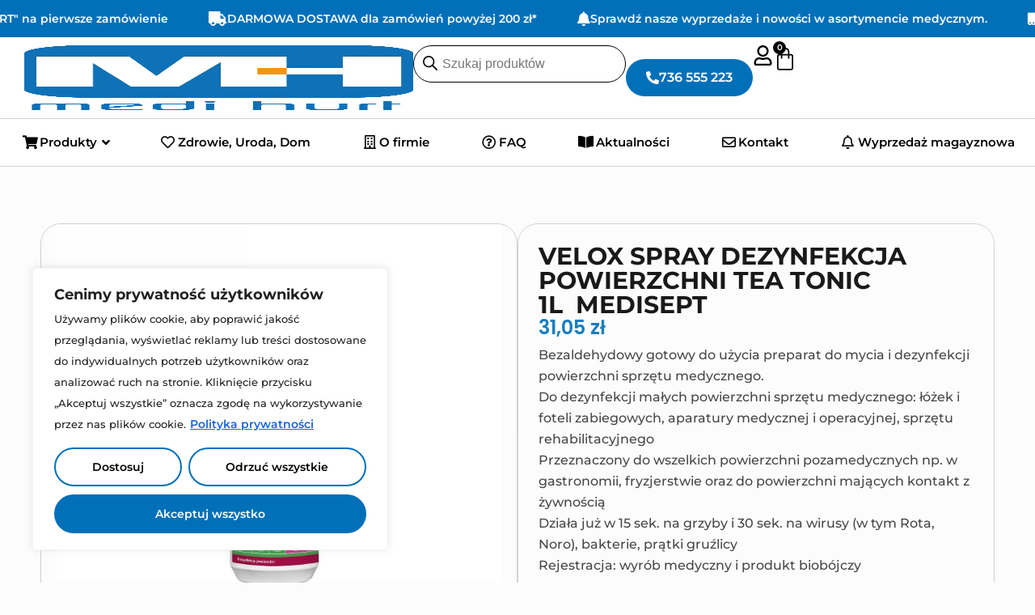

--- FILE ---
content_type: text/html; charset=UTF-8
request_url: https://medihurt.com/produkt/velox-spray-dezynfekcja-powierzchni-tea-tonic-1l-medisept/
body_size: 77270
content:
<!doctype html><html lang="pl-PL"><head><meta charset="UTF-8"><meta name="viewport" content="width=device-width, initial-scale=1"><link rel="profile" href="https://gmpg.org/xfn/11"><title>VELOX SPRAY DEZYNFEKCJA POWIERZCHNI TEA TONIC 1L  MEDISEPT   &#8211; Medi-Hurt Medical – Hurtownia Wyrobów Medycznych</title><meta name='robots' content='max-image-preview:large' /> <script data-cfasync="false" data-pagespeed-no-defer>var gtm4wp_datalayer_name = "dataLayer";
	var dataLayer = dataLayer || [];</script>  <script id="google_gtagjs-js-consent-mode-data-layer" src="[data-uri]" defer></script> <link rel='dns-prefetch' href='//www.googletagmanager.com' /><link rel="alternate" type="application/rss+xml" title="Medi-Hurt Medical – Hurtownia Wyrobów Medycznych &raquo; Kanał z wpisami" href="https://medihurt.com/feed/" /><link rel="alternate" type="application/rss+xml" title="Medi-Hurt Medical – Hurtownia Wyrobów Medycznych &raquo; Kanał z komentarzami" href="https://medihurt.com/comments/feed/" /><link rel="alternate" type="application/rss+xml" title="Medi-Hurt Medical – Hurtownia Wyrobów Medycznych &raquo; VELOX SPRAY DEZYNFEKCJA POWIERZCHNI TEA TONIC 1L  MEDISEPT   Kanał z komentarzami" href="https://medihurt.com/produkt/velox-spray-dezynfekcja-powierzchni-tea-tonic-1l-medisept/feed/" /><link rel="alternate" title="oEmbed (JSON)" type="application/json+oembed" href="https://medihurt.com/wp-json/oembed/1.0/embed?url=https%3A%2F%2Fmedihurt.com%2Fprodukt%2Fvelox-spray-dezynfekcja-powierzchni-tea-tonic-1l-medisept%2F" /><link rel="alternate" title="oEmbed (XML)" type="text/xml+oembed" href="https://medihurt.com/wp-json/oembed/1.0/embed?url=https%3A%2F%2Fmedihurt.com%2Fprodukt%2Fvelox-spray-dezynfekcja-powierzchni-tea-tonic-1l-medisept%2F&#038;format=xml" /><style id='wp-img-auto-sizes-contain-inline-css'>img:is([sizes=auto i],[sizes^="auto," i]){contain-intrinsic-size:3000px 1500px}
/*# sourceURL=wp-img-auto-sizes-contain-inline-css */</style><style id='wp-emoji-styles-inline-css'>img.wp-smiley, img.emoji {
		display: inline !important;
		border: none !important;
		box-shadow: none !important;
		height: 1em !important;
		width: 1em !important;
		margin: 0 0.07em !important;
		vertical-align: -0.1em !important;
		background: none !important;
		padding: 0 !important;
	}
/*# sourceURL=wp-emoji-styles-inline-css */</style><link data-optimized="1" rel='stylesheet' id='wp-block-library-css' href='https://medihurt.com/wp-content/litespeed/css/c2724bd088eedb6e3903232dba4a4698.css?ver=708cf' media='all' /><style id='wp-block-list-inline-css'>ol,ul{box-sizing:border-box}:root :where(.wp-block-list.has-background){padding:1.25em 2.375em}
/*# sourceURL=https://medihurt.com/wp-includes/blocks/list/style.min.css */</style><style id='wp-block-paragraph-inline-css'>.is-small-text{font-size:.875em}.is-regular-text{font-size:1em}.is-large-text{font-size:2.25em}.is-larger-text{font-size:3em}.has-drop-cap:not(:focus):first-letter{float:left;font-size:8.4em;font-style:normal;font-weight:100;line-height:.68;margin:.05em .1em 0 0;text-transform:uppercase}body.rtl .has-drop-cap:not(:focus):first-letter{float:none;margin-left:.1em}p.has-drop-cap.has-background{overflow:hidden}:root :where(p.has-background){padding:1.25em 2.375em}:where(p.has-text-color:not(.has-link-color)) a{color:inherit}p.has-text-align-left[style*="writing-mode:vertical-lr"],p.has-text-align-right[style*="writing-mode:vertical-rl"]{rotate:180deg}
/*# sourceURL=https://medihurt.com/wp-includes/blocks/paragraph/style.min.css */</style><link data-optimized="1" rel='stylesheet' id='wc-blocks-style-css' href='https://medihurt.com/wp-content/litespeed/css/f51d0a5925bc513d7e2fb49e90c24281.css?ver=96588' media='all' /><style id='global-styles-inline-css'>:root{--wp--preset--aspect-ratio--square: 1;--wp--preset--aspect-ratio--4-3: 4/3;--wp--preset--aspect-ratio--3-4: 3/4;--wp--preset--aspect-ratio--3-2: 3/2;--wp--preset--aspect-ratio--2-3: 2/3;--wp--preset--aspect-ratio--16-9: 16/9;--wp--preset--aspect-ratio--9-16: 9/16;--wp--preset--color--black: #000000;--wp--preset--color--cyan-bluish-gray: #abb8c3;--wp--preset--color--white: #ffffff;--wp--preset--color--pale-pink: #f78da7;--wp--preset--color--vivid-red: #cf2e2e;--wp--preset--color--luminous-vivid-orange: #ff6900;--wp--preset--color--luminous-vivid-amber: #fcb900;--wp--preset--color--light-green-cyan: #7bdcb5;--wp--preset--color--vivid-green-cyan: #00d084;--wp--preset--color--pale-cyan-blue: #8ed1fc;--wp--preset--color--vivid-cyan-blue: #0693e3;--wp--preset--color--vivid-purple: #9b51e0;--wp--preset--gradient--vivid-cyan-blue-to-vivid-purple: linear-gradient(135deg,rgb(6,147,227) 0%,rgb(155,81,224) 100%);--wp--preset--gradient--light-green-cyan-to-vivid-green-cyan: linear-gradient(135deg,rgb(122,220,180) 0%,rgb(0,208,130) 100%);--wp--preset--gradient--luminous-vivid-amber-to-luminous-vivid-orange: linear-gradient(135deg,rgb(252,185,0) 0%,rgb(255,105,0) 100%);--wp--preset--gradient--luminous-vivid-orange-to-vivid-red: linear-gradient(135deg,rgb(255,105,0) 0%,rgb(207,46,46) 100%);--wp--preset--gradient--very-light-gray-to-cyan-bluish-gray: linear-gradient(135deg,rgb(238,238,238) 0%,rgb(169,184,195) 100%);--wp--preset--gradient--cool-to-warm-spectrum: linear-gradient(135deg,rgb(74,234,220) 0%,rgb(151,120,209) 20%,rgb(207,42,186) 40%,rgb(238,44,130) 60%,rgb(251,105,98) 80%,rgb(254,248,76) 100%);--wp--preset--gradient--blush-light-purple: linear-gradient(135deg,rgb(255,206,236) 0%,rgb(152,150,240) 100%);--wp--preset--gradient--blush-bordeaux: linear-gradient(135deg,rgb(254,205,165) 0%,rgb(254,45,45) 50%,rgb(107,0,62) 100%);--wp--preset--gradient--luminous-dusk: linear-gradient(135deg,rgb(255,203,112) 0%,rgb(199,81,192) 50%,rgb(65,88,208) 100%);--wp--preset--gradient--pale-ocean: linear-gradient(135deg,rgb(255,245,203) 0%,rgb(182,227,212) 50%,rgb(51,167,181) 100%);--wp--preset--gradient--electric-grass: linear-gradient(135deg,rgb(202,248,128) 0%,rgb(113,206,126) 100%);--wp--preset--gradient--midnight: linear-gradient(135deg,rgb(2,3,129) 0%,rgb(40,116,252) 100%);--wp--preset--font-size--small: 13px;--wp--preset--font-size--medium: 20px;--wp--preset--font-size--large: 36px;--wp--preset--font-size--x-large: 42px;--wp--preset--spacing--20: 0.44rem;--wp--preset--spacing--30: 0.67rem;--wp--preset--spacing--40: 1rem;--wp--preset--spacing--50: 1.5rem;--wp--preset--spacing--60: 2.25rem;--wp--preset--spacing--70: 3.38rem;--wp--preset--spacing--80: 5.06rem;--wp--preset--shadow--natural: 6px 6px 9px rgba(0, 0, 0, 0.2);--wp--preset--shadow--deep: 12px 12px 50px rgba(0, 0, 0, 0.4);--wp--preset--shadow--sharp: 6px 6px 0px rgba(0, 0, 0, 0.2);--wp--preset--shadow--outlined: 6px 6px 0px -3px rgb(255, 255, 255), 6px 6px rgb(0, 0, 0);--wp--preset--shadow--crisp: 6px 6px 0px rgb(0, 0, 0);}:root { --wp--style--global--content-size: 800px;--wp--style--global--wide-size: 1200px; }:where(body) { margin: 0; }.wp-site-blocks > .alignleft { float: left; margin-right: 2em; }.wp-site-blocks > .alignright { float: right; margin-left: 2em; }.wp-site-blocks > .aligncenter { justify-content: center; margin-left: auto; margin-right: auto; }:where(.wp-site-blocks) > * { margin-block-start: 24px; margin-block-end: 0; }:where(.wp-site-blocks) > :first-child { margin-block-start: 0; }:where(.wp-site-blocks) > :last-child { margin-block-end: 0; }:root { --wp--style--block-gap: 24px; }:root :where(.is-layout-flow) > :first-child{margin-block-start: 0;}:root :where(.is-layout-flow) > :last-child{margin-block-end: 0;}:root :where(.is-layout-flow) > *{margin-block-start: 24px;margin-block-end: 0;}:root :where(.is-layout-constrained) > :first-child{margin-block-start: 0;}:root :where(.is-layout-constrained) > :last-child{margin-block-end: 0;}:root :where(.is-layout-constrained) > *{margin-block-start: 24px;margin-block-end: 0;}:root :where(.is-layout-flex){gap: 24px;}:root :where(.is-layout-grid){gap: 24px;}.is-layout-flow > .alignleft{float: left;margin-inline-start: 0;margin-inline-end: 2em;}.is-layout-flow > .alignright{float: right;margin-inline-start: 2em;margin-inline-end: 0;}.is-layout-flow > .aligncenter{margin-left: auto !important;margin-right: auto !important;}.is-layout-constrained > .alignleft{float: left;margin-inline-start: 0;margin-inline-end: 2em;}.is-layout-constrained > .alignright{float: right;margin-inline-start: 2em;margin-inline-end: 0;}.is-layout-constrained > .aligncenter{margin-left: auto !important;margin-right: auto !important;}.is-layout-constrained > :where(:not(.alignleft):not(.alignright):not(.alignfull)){max-width: var(--wp--style--global--content-size);margin-left: auto !important;margin-right: auto !important;}.is-layout-constrained > .alignwide{max-width: var(--wp--style--global--wide-size);}body .is-layout-flex{display: flex;}.is-layout-flex{flex-wrap: wrap;align-items: center;}.is-layout-flex > :is(*, div){margin: 0;}body .is-layout-grid{display: grid;}.is-layout-grid > :is(*, div){margin: 0;}body{padding-top: 0px;padding-right: 0px;padding-bottom: 0px;padding-left: 0px;}a:where(:not(.wp-element-button)){text-decoration: underline;}:root :where(.wp-element-button, .wp-block-button__link){background-color: #32373c;border-width: 0;color: #fff;font-family: inherit;font-size: inherit;font-style: inherit;font-weight: inherit;letter-spacing: inherit;line-height: inherit;padding-top: calc(0.667em + 2px);padding-right: calc(1.333em + 2px);padding-bottom: calc(0.667em + 2px);padding-left: calc(1.333em + 2px);text-decoration: none;text-transform: inherit;}.has-black-color{color: var(--wp--preset--color--black) !important;}.has-cyan-bluish-gray-color{color: var(--wp--preset--color--cyan-bluish-gray) !important;}.has-white-color{color: var(--wp--preset--color--white) !important;}.has-pale-pink-color{color: var(--wp--preset--color--pale-pink) !important;}.has-vivid-red-color{color: var(--wp--preset--color--vivid-red) !important;}.has-luminous-vivid-orange-color{color: var(--wp--preset--color--luminous-vivid-orange) !important;}.has-luminous-vivid-amber-color{color: var(--wp--preset--color--luminous-vivid-amber) !important;}.has-light-green-cyan-color{color: var(--wp--preset--color--light-green-cyan) !important;}.has-vivid-green-cyan-color{color: var(--wp--preset--color--vivid-green-cyan) !important;}.has-pale-cyan-blue-color{color: var(--wp--preset--color--pale-cyan-blue) !important;}.has-vivid-cyan-blue-color{color: var(--wp--preset--color--vivid-cyan-blue) !important;}.has-vivid-purple-color{color: var(--wp--preset--color--vivid-purple) !important;}.has-black-background-color{background-color: var(--wp--preset--color--black) !important;}.has-cyan-bluish-gray-background-color{background-color: var(--wp--preset--color--cyan-bluish-gray) !important;}.has-white-background-color{background-color: var(--wp--preset--color--white) !important;}.has-pale-pink-background-color{background-color: var(--wp--preset--color--pale-pink) !important;}.has-vivid-red-background-color{background-color: var(--wp--preset--color--vivid-red) !important;}.has-luminous-vivid-orange-background-color{background-color: var(--wp--preset--color--luminous-vivid-orange) !important;}.has-luminous-vivid-amber-background-color{background-color: var(--wp--preset--color--luminous-vivid-amber) !important;}.has-light-green-cyan-background-color{background-color: var(--wp--preset--color--light-green-cyan) !important;}.has-vivid-green-cyan-background-color{background-color: var(--wp--preset--color--vivid-green-cyan) !important;}.has-pale-cyan-blue-background-color{background-color: var(--wp--preset--color--pale-cyan-blue) !important;}.has-vivid-cyan-blue-background-color{background-color: var(--wp--preset--color--vivid-cyan-blue) !important;}.has-vivid-purple-background-color{background-color: var(--wp--preset--color--vivid-purple) !important;}.has-black-border-color{border-color: var(--wp--preset--color--black) !important;}.has-cyan-bluish-gray-border-color{border-color: var(--wp--preset--color--cyan-bluish-gray) !important;}.has-white-border-color{border-color: var(--wp--preset--color--white) !important;}.has-pale-pink-border-color{border-color: var(--wp--preset--color--pale-pink) !important;}.has-vivid-red-border-color{border-color: var(--wp--preset--color--vivid-red) !important;}.has-luminous-vivid-orange-border-color{border-color: var(--wp--preset--color--luminous-vivid-orange) !important;}.has-luminous-vivid-amber-border-color{border-color: var(--wp--preset--color--luminous-vivid-amber) !important;}.has-light-green-cyan-border-color{border-color: var(--wp--preset--color--light-green-cyan) !important;}.has-vivid-green-cyan-border-color{border-color: var(--wp--preset--color--vivid-green-cyan) !important;}.has-pale-cyan-blue-border-color{border-color: var(--wp--preset--color--pale-cyan-blue) !important;}.has-vivid-cyan-blue-border-color{border-color: var(--wp--preset--color--vivid-cyan-blue) !important;}.has-vivid-purple-border-color{border-color: var(--wp--preset--color--vivid-purple) !important;}.has-vivid-cyan-blue-to-vivid-purple-gradient-background{background: var(--wp--preset--gradient--vivid-cyan-blue-to-vivid-purple) !important;}.has-light-green-cyan-to-vivid-green-cyan-gradient-background{background: var(--wp--preset--gradient--light-green-cyan-to-vivid-green-cyan) !important;}.has-luminous-vivid-amber-to-luminous-vivid-orange-gradient-background{background: var(--wp--preset--gradient--luminous-vivid-amber-to-luminous-vivid-orange) !important;}.has-luminous-vivid-orange-to-vivid-red-gradient-background{background: var(--wp--preset--gradient--luminous-vivid-orange-to-vivid-red) !important;}.has-very-light-gray-to-cyan-bluish-gray-gradient-background{background: var(--wp--preset--gradient--very-light-gray-to-cyan-bluish-gray) !important;}.has-cool-to-warm-spectrum-gradient-background{background: var(--wp--preset--gradient--cool-to-warm-spectrum) !important;}.has-blush-light-purple-gradient-background{background: var(--wp--preset--gradient--blush-light-purple) !important;}.has-blush-bordeaux-gradient-background{background: var(--wp--preset--gradient--blush-bordeaux) !important;}.has-luminous-dusk-gradient-background{background: var(--wp--preset--gradient--luminous-dusk) !important;}.has-pale-ocean-gradient-background{background: var(--wp--preset--gradient--pale-ocean) !important;}.has-electric-grass-gradient-background{background: var(--wp--preset--gradient--electric-grass) !important;}.has-midnight-gradient-background{background: var(--wp--preset--gradient--midnight) !important;}.has-small-font-size{font-size: var(--wp--preset--font-size--small) !important;}.has-medium-font-size{font-size: var(--wp--preset--font-size--medium) !important;}.has-large-font-size{font-size: var(--wp--preset--font-size--large) !important;}.has-x-large-font-size{font-size: var(--wp--preset--font-size--x-large) !important;}
/*# sourceURL=global-styles-inline-css */</style><link data-optimized="1" rel='stylesheet' id='cr-frontend-css-css' href='https://medihurt.com/wp-content/litespeed/css/365b267bc4c36a20ffe9dd6c85cd735b.css?ver=8ee10' media='all' /><link data-optimized="1" rel='stylesheet' id='pisol-sales-notification-css' href='https://medihurt.com/wp-content/litespeed/css/73be9515fd477aad0dfd26c3d9b58d29.css?ver=1f7f2' media='all' /><link data-optimized="1" rel='stylesheet' id='pisol-sales-notification-animate-css' href='https://medihurt.com/wp-content/litespeed/css/5cfe5d41a8b6344a53f61f8d0fc57dea.css?ver=6921d' media='all' /><style id='pisol-sales-notification-animate-inline-css'>.pi-popup{
			background-color:#ffffff;
			 left:20px; bottom:20px; 
			width:35vw;
			border-radius:15px;
			background-image: none !important;
		}

		.pi-popup-image{
			max-width: 20%;
			order: 1;
			padding:10px;
		}

		.pi-popup-image img{
			border-radius:10px;
		}

		.pi-popup-content{
			order: 2;
			color:#000000;
			font-size:14px;
			font-weight:normal;
		}
		
		.pi-product{
			color:#000000;
			font-size:14px;
			font-weight:bold;
		}

		.pi-product_link{
			color:#000000;
			font-size:14px;
			font-weight:bold;
		}

		.pi-time{
			color:#000000;
			font-size:14px;
			font-weight:normal;
		}

		.pi-date{
			color:#000000;
			font-size:14px;
			font-weight:normal;
		}

		.pi-country{
			color:#000000;
			font-size:14px;
			font-weight:normal;
		}

		.pi-state{
			color:#000000;
			font-size:14px;
			font-weight:normal;
		}

		.pi-city{
			color:#000000;
			font-size:14px;
			font-weight:normal;
		}

		.pi-first_name{
			color:#000000;
			font-size:14px;
			font-weight:normal;
		}

		@media (max-width:768px){
			.pi-popup{
				bottom:0px !important;
				left:0px !important;
				top:auto;
				width:100% !important;
				border-radius:0 !important;
			  }

			.pi-popup-image{
				width: 25% !important;
			}

			.pi-popup-close{
				right:10px;
			}
		}
		
/*# sourceURL=pisol-sales-notification-animate-inline-css */</style><link data-optimized="1" rel='stylesheet' id='mailerlite_forms.css-css' href='https://medihurt.com/wp-content/litespeed/css/8d065798bdb5487994f557a3b885c228.css?ver=92e09' media='all' /><link data-optimized="1" rel='stylesheet' id='photoswipe-css' href='https://medihurt.com/wp-content/litespeed/css/39b5221f61bd5f89a9b5a6503e897ba1.css?ver=5e6c1' media='all' /><link data-optimized="1" rel='stylesheet' id='photoswipe-default-skin-css' href='https://medihurt.com/wp-content/litespeed/css/a1a61ffabe49b971627d85fc8b460c93.css?ver=51a90' media='all' /><link data-optimized="1" rel='stylesheet' id='woocommerce-layout-css' href='https://medihurt.com/wp-content/litespeed/css/0afccd84611b43f5be894c2eadcb334d.css?ver=f0e4f' media='all' /><link data-optimized="1" rel='stylesheet' id='woocommerce-smallscreen-css' href='https://medihurt.com/wp-content/litespeed/css/a3ef389ccbf54936a1aad1b2ca529df6.css?ver=e4c9d' media='only screen and (max-width: 768px)' /><link data-optimized="1" rel='stylesheet' id='woocommerce-general-css' href='https://medihurt.com/wp-content/litespeed/css/0d68e29a0c8399ea9e81403f7b736beb.css?ver=3a9b6' media='all' /><style id='woocommerce-inline-inline-css'>.woocommerce form .form-row .required { visibility: visible; }
/*# sourceURL=woocommerce-inline-inline-css */</style><link data-optimized="1" rel='stylesheet' id='dgwt-wcas-style-css' href='https://medihurt.com/wp-content/litespeed/css/51771c3de6cde1a3d3f06b27a576f6bb.css?ver=83ea8' media='all' /><link data-optimized="1" rel='stylesheet' id='hello-elementor-css' href='https://medihurt.com/wp-content/litespeed/css/d3df35355a01af4a7fa162d3cdb7aa42.css?ver=62b2e' media='all' /><link data-optimized="1" rel='stylesheet' id='hello-elementor-theme-style-css' href='https://medihurt.com/wp-content/litespeed/css/05916510dab6fbc14174cd235af27f40.css?ver=0a515' media='all' /><link data-optimized="1" rel='stylesheet' id='hello-elementor-header-footer-css' href='https://medihurt.com/wp-content/litespeed/css/6088ef27429e431ca2eee959d935d922.css?ver=f6533' media='all' /><link data-optimized="1" rel='stylesheet' id='chld_thm_cfg_child-css' href='https://medihurt.com/wp-content/litespeed/css/0060f6a10512f74bff157208f78385ab.css?ver=be06a' media='all' /><link data-optimized="1" rel='stylesheet' id='dashicons-css' href='https://medihurt.com/wp-content/litespeed/css/00496ac067f0872b06a55a4675467e92.css?ver=0dc66' media='all' /><link data-optimized="1" rel='stylesheet' id='e-sticky-css' href='https://medihurt.com/wp-content/litespeed/css/745cb08bc067d18bd99c353cc926663d.css?ver=84279' media='all' /><link data-optimized="1" rel='stylesheet' id='elementor-frontend-css' href='https://medihurt.com/wp-content/litespeed/css/36c655c7181cff40d2971946dea0116d.css?ver=5feef' media='all' /><link data-optimized="1" rel='stylesheet' id='widget-image-css' href='https://medihurt.com/wp-content/litespeed/css/36c385785cb0c39ec726a6f5d526154b.css?ver=364fa' media='all' /><link data-optimized="1" rel='stylesheet' id='widget-icon-box-css' href='https://medihurt.com/wp-content/litespeed/css/bf819c719daef2dcb7f774c5e168d62c.css?ver=c0cc3' media='all' /><link data-optimized="1" rel='stylesheet' id='widget-woocommerce-menu-cart-css' href='https://medihurt.com/wp-content/litespeed/css/9c85b8b7070935c73824e624bfdc35c6.css?ver=0ebda' media='all' /><link data-optimized="1" rel='stylesheet' id='widget-nav-menu-css' href='https://medihurt.com/wp-content/litespeed/css/46097538a69379a8ae4df3ef0aeb4d04.css?ver=456c3' media='all' /><link data-optimized="1" rel='stylesheet' id='widget-divider-css' href='https://medihurt.com/wp-content/litespeed/css/9c17a8dc39c1432381cbb2a4826c8637.css?ver=9dc81' media='all' /><link data-optimized="1" rel='stylesheet' id='e-animation-fadeIn-css' href='https://medihurt.com/wp-content/litespeed/css/e4060a6c6e1ce93a833a8f363841806c.css?ver=d92ba' media='all' /><link data-optimized="1" rel='stylesheet' id='widget-form-css' href='https://medihurt.com/wp-content/litespeed/css/2f56d5df569465a6a7585c81a5a065f5.css?ver=a5852' media='all' /><link data-optimized="1" rel='stylesheet' id='e-animation-fadeInUp-css' href='https://medihurt.com/wp-content/litespeed/css/56dd82d71500c0497170fd0badced4da.css?ver=f895a' media='all' /><link data-optimized="1" rel='stylesheet' id='widget-heading-css' href='https://medihurt.com/wp-content/litespeed/css/9182c46c5cb6a4363b01cdb0b6305beb.css?ver=16e40' media='all' /><link data-optimized="1" rel='stylesheet' id='widget-woocommerce-notices-css' href='https://medihurt.com/wp-content/litespeed/css/8604dcab0a2f37dda3ccdde98774e211.css?ver=42f95' media='all' /><link data-optimized="1" rel='stylesheet' id='widget-woocommerce-product-images-css' href='https://medihurt.com/wp-content/litespeed/css/d0aa171db8d61fe49ce36c83258a7edd.css?ver=24af4' media='all' /><link data-optimized="1" rel='stylesheet' id='widget-woocommerce-product-price-css' href='https://medihurt.com/wp-content/litespeed/css/7eaf3e744ff1dd2b521955ccb2259da4.css?ver=daa0c' media='all' /><link data-optimized="1" rel='stylesheet' id='widget-woocommerce-product-add-to-cart-css' href='https://medihurt.com/wp-content/litespeed/css/d2a6033f6065827949b42e4d2dda9401.css?ver=0a02e' media='all' /><link data-optimized="1" rel='stylesheet' id='elementor-post-7-css' href='https://medihurt.com/wp-content/litespeed/css/4f14d6e94f41d5b51a08b913e6f1aaf9.css?ver=12362' media='all' /><link data-optimized="1" rel='stylesheet' id='font-awesome-5-all-css' href='https://medihurt.com/wp-content/litespeed/css/cb8ef4ab1fe41f6a5b8d90710de1df1a.css?ver=28fe4' media='all' /><link data-optimized="1" rel='stylesheet' id='font-awesome-4-shim-css' href='https://medihurt.com/wp-content/litespeed/css/38fd8ebfc542dabc332614ab07640e4e.css?ver=319e1' media='all' /><link data-optimized="1" rel='stylesheet' id='elementor-post-23-css' href='https://medihurt.com/wp-content/litespeed/css/71e3cff519c98ba4a8764a7e052eeca2.css?ver=8b45d' media='all' /><link data-optimized="1" rel='stylesheet' id='elementor-post-93-css' href='https://medihurt.com/wp-content/litespeed/css/17b6f058fce1f2d380676d47f636b80a.css?ver=a5cfe' media='all' /><link data-optimized="1" rel='stylesheet' id='elementor-post-309-css' href='https://medihurt.com/wp-content/litespeed/css/a44fcdef99be5b6d9737194ebb4103bd.css?ver=de6f3' media='all' /><link data-optimized="1" rel='stylesheet' id='flexible-shipping-free-shipping-css' href='https://medihurt.com/wp-content/litespeed/css/3e0f9f4280916ac203da3067e8ee4c2e.css?ver=e05ed' media='all' /><link data-optimized="1" rel='stylesheet' id='payu-gateway-css' href='https://medihurt.com/wp-content/litespeed/css/f7457fa26c377b8ea7a199cb0c36b7c9.css?ver=9b921' media='all' /><link data-optimized="1" rel='stylesheet' id='elementor-gf-local-montserrat-css' href='https://medihurt.com/wp-content/litespeed/css/de92f3714c877a73cae1da1c2aa75dfe.css?ver=2568f' media='all' /><link data-optimized="1" rel='stylesheet' id='elementor-gf-local-manrope-css' href='https://medihurt.com/wp-content/litespeed/css/44ac1829bc093ec93738cd2a9b424d0e.css?ver=92c7a' media='all' /><link data-optimized="1" rel='stylesheet' id='elementor-gf-local-rubik-css' href='https://medihurt.com/wp-content/litespeed/css/4828564e9f3ee5351b03d81423388ef5.css?ver=79756' media='all' /><link data-optimized="1" rel='stylesheet' id='elementor-gf-local-poppins-css' href='https://medihurt.com/wp-content/litespeed/css/fcbf63a36eefdbda4dc99ef1c3aea11d.css?ver=f17ad' media='all' /> <script id="cookie-law-info-js-extra" src="[data-uri]" defer></script> <script data-optimized="1" src="https://medihurt.com/wp-content/litespeed/js/dcbc6a538940f3fba86b751234693c58.js?ver=3826f" id="cookie-law-info-js" defer data-deferred="1"></script> <script src="https://medihurt.com/wp-includes/js/jquery/jquery.min.js?ver=3.7.1" id="jquery-core-js"></script> <script data-optimized="1" src="https://medihurt.com/wp-content/litespeed/js/47d9730458eeb0549aaeef5e98d53197.js?ver=325b7" id="jquery-migrate-js" defer data-deferred="1"></script> <script data-optimized="1" src="https://medihurt.com/wp-content/litespeed/js/1e931fe6d41a3477b51f7d54da1d7c38.js?ver=0f824" id="wc-jquery-blockui-js" data-wp-strategy="defer"></script> <script id="wc-add-to-cart-js-extra" src="[data-uri]" defer></script> <script data-optimized="1" src="https://medihurt.com/wp-content/litespeed/js/71be7eff5a01177d2cc873bf3c5b9d7c.js?ver=c81b7" id="wc-add-to-cart-js" defer data-wp-strategy="defer"></script> <script data-optimized="1" src="https://medihurt.com/wp-content/litespeed/js/12cd6647a6c7086a8929dfc5a3955dfe.js?ver=872d6" id="wc-zoom-js" defer data-wp-strategy="defer"></script> <script data-optimized="1" src="https://medihurt.com/wp-content/litespeed/js/b7658832f734e23c74fb31d57a0fa786.js?ver=06c2b" id="wc-flexslider-js" defer data-wp-strategy="defer"></script> <script data-optimized="1" src="https://medihurt.com/wp-content/litespeed/js/9e8ac635ae880a35d4ede09493157236.js?ver=eb51a" id="wc-photoswipe-js" defer data-wp-strategy="defer"></script> <script data-optimized="1" src="https://medihurt.com/wp-content/litespeed/js/f0ee9f7c413e4f431af96b17445b6286.js?ver=fc73e" id="wc-photoswipe-ui-default-js" defer data-wp-strategy="defer"></script> <script id="wc-single-product-js-extra" src="[data-uri]" defer></script> <script data-optimized="1" src="https://medihurt.com/wp-content/litespeed/js/e81cc7083612e69b49e4110d7792f5bd.js?ver=e3cd5" id="wc-single-product-js" defer data-wp-strategy="defer"></script> <script data-optimized="1" src="https://medihurt.com/wp-content/litespeed/js/cd679422bfd69bfd1428bcb4c7c940f5.js?ver=2e72f" id="wc-js-cookie-js" data-wp-strategy="defer"></script> <script id="WCPAY_ASSETS-js-extra" src="[data-uri]" defer></script> <script data-optimized="1" src="https://medihurt.com/wp-content/litespeed/js/48712a348aa8e08f5e3179941810abe1.js?ver=5046d" id="font-awesome-4-shim-js" defer data-deferred="1"></script> 
 <script src="https://www.googletagmanager.com/gtag/js?id=AW-10932805085" id="google_gtagjs-js" defer data-deferred="1"></script> <script id="google_gtagjs-js-after" src="[data-uri]" defer></script> <link rel="https://api.w.org/" href="https://medihurt.com/wp-json/" /><link rel="alternate" title="JSON" type="application/json" href="https://medihurt.com/wp-json/wp/v2/product/1765" /><link rel="EditURI" type="application/rsd+xml" title="RSD" href="https://medihurt.com/xmlrpc.php?rsd" /><meta name="generator" content="WordPress 6.9" /><meta name="generator" content="WooCommerce 10.4.3" /><link rel="canonical" href="https://medihurt.com/produkt/velox-spray-dezynfekcja-powierzchni-tea-tonic-1l-medisept/" /><link rel='shortlink' href='https://medihurt.com/?p=1765' /><style id="cky-style-inline">[data-cky-tag]{visibility:hidden;}</style><meta name="generator" content="Site Kit by Google 1.168.0" />         <script src="[data-uri]" defer></script>  <script data-cfasync="false" data-pagespeed-no-defer>var dataLayer_content = {"pagePostType":"product","pagePostType2":"single-product","pagePostAuthor":"admin"};
	dataLayer.push( dataLayer_content );</script> <script data-cfasync="false" data-pagespeed-no-defer>console.warn && console.warn("[GTM4WP] Google Tag Manager container code placement set to OFF !!!");
	console.warn && console.warn("[GTM4WP] Data layer codes are active but GTM container must be loaded using custom coding !!!");</script> <style>.dgwt-wcas-ico-magnifier,.dgwt-wcas-ico-magnifier-handler{max-width:20px}.dgwt-wcas-search-wrapp{max-width:600px}</style><meta name="description" content="Bezaldehydowy gotowy do użycia preparat do mycia i dezynfekcji powierzchni sprzętu medycznego.
Do dezynfekcji małych powierzchni sprzętu medycznego: łóżek i foteli zabiegowych, aparatury medycznej i operacyjnej, sprzętu rehabilitacyjnego
Przeznaczony do wszelkich powierzchni pozamedycznych np. w gastronomii, fryzjerstwie oraz do powierzchni mających kontakt z żywnością
Działa już w 15 sek. na grzyby i 30 sek. na wirusy (w tym Rota, Noro), bakterie, prątki gruźlicy
Rejestracja: wyrób medyczny i produkt biobójczy">
<noscript><style>.woocommerce-product-gallery{ opacity: 1 !important; }</style></noscript><meta name="generator" content="Elementor 3.33.1; features: e_font_icon_svg, additional_custom_breakpoints; settings: css_print_method-external, google_font-enabled, font_display-swap"><style>.e-con.e-parent:nth-of-type(n+4):not(.e-lazyloaded):not(.e-no-lazyload),
				.e-con.e-parent:nth-of-type(n+4):not(.e-lazyloaded):not(.e-no-lazyload) * {
					background-image: none !important;
				}
				@media screen and (max-height: 1024px) {
					.e-con.e-parent:nth-of-type(n+3):not(.e-lazyloaded):not(.e-no-lazyload),
					.e-con.e-parent:nth-of-type(n+3):not(.e-lazyloaded):not(.e-no-lazyload) * {
						background-image: none !important;
					}
				}
				@media screen and (max-height: 640px) {
					.e-con.e-parent:nth-of-type(n+2):not(.e-lazyloaded):not(.e-no-lazyload),
					.e-con.e-parent:nth-of-type(n+2):not(.e-lazyloaded):not(.e-no-lazyload) * {
						background-image: none !important;
					}
				}</style><link rel="icon" href="https://medihurt.com/wp-content/uploads/2025/08/cropped-Logo-MH-new-32x32.webp" sizes="32x32" /><link rel="icon" href="https://medihurt.com/wp-content/uploads/2025/08/cropped-Logo-MH-new-192x192.webp" sizes="192x192" /><link rel="apple-touch-icon" href="https://medihurt.com/wp-content/uploads/2025/08/cropped-Logo-MH-new-180x180.webp" /><meta name="msapplication-TileImage" content="https://medihurt.com/wp-content/uploads/2025/08/cropped-Logo-MH-new-270x270.webp" /><style id="wp-custom-css">body, html{
	overflow-x: hidden !important;
}

.onsale{
	display: none !important;
}

#wpadminbar .ab-icon, #wpadminbar .ab-item::before, #wpadminbar > #wp-toolbar > #wp-admin-bar-root-default .ab-icon, .wp-admin-bar-arrow {
  font: normal 20px/1 dashicons !important;
}


.dashicons, .dashicons-before::before {
  font-family: dashicons !important;
}

#wpadminbar{
	z-index: 999999 !important;
}

a.button.wc-backward {
    display: none !important;
}

tr b, tr strong{
	font-weight: 700 !important;
}

#billing_faktura_field label, #ship-to-different-address span{
font-weight: 600 !important;
	font-size: 16px !important;
}

#billing_faktura_field {
		margin-top: 15px !important;
}

#billing_faktura_field input{
		position: relative;
	top: -1px;
}


.animated.pi-popup {
    z-index: 999999 !important;
}

.pi-popup-close{
	color: #000 !important;
}

.pi-popup{
	max-height: 120px;
	max-width: 450px;
	box-shadow: 0px 0px 10px 0px rgba(0, 0, 0, 0.1) !important;
	padding: 10px 15px !important;
}

.pi-popup .pi-popup-content{
	font-weight: 500;
}

.pi-popup, .pi-popup div{
    font-family: "Montserrat", Sans-serif;
}

.pi-popup .pi-popup-image {
  height: 100% !important;
  aspect-ratio: 1 / 1 !important;
	padding: 0 !important;
}

.pi-popup a{
	color: #0170b9 !important;
	transition: all 0.2s;
	line-height: 1;
}

.pi-popup a:hover{
	color: #0170b9 !important;
}


@media only screen and (max-width: 768px) {
	
	.pi-popup-content, .pi-popup-content div, .pi-popup-content a, .pi-popup-content span, .pi-popup-content p {
    font-size: 12px !important;
}
	
}

@media only screen and (max-width: 968px) {
	
	.pi-popup{
	max-height: auto !important;
	max-width: 100% !important;
}
	
}

.elementor-add-to-cart p.stock.in-stock{
display: none;	
}

button.swal2-confirm.swal2-styled {
    background-color: #079007;
	border: none !important;
	color: #fff !important;
	outline: none !important;
}

button.swal2-cancel.swal2-styled {
    background-color: #959595;
	border: none !important;
	color: #fff !important;
	outline: none !important;
}

.elementor-add-to-cart.elementor-product-simple form {
    margin-top: 5px !important;
}

.woocommerce-order-received .woocommerce-order td, .woocommerce-order-received .woocommerce-order tr, .woocommerce-order-received .woocommerce-order th, .woocommerce-order-received .woocommerce-order span, .woocommerce-order-received .woocommerce-order p, .woocommerce-order-received .woocommerce-order address, .woocommerce-order-received .woocommerce-order strong, .woocommerce-order-received .woocommerce-order li, .woocommerce-order-received .woocommerce-order div{
	color: #000 !important;
}

.woocommerce-order-received .woocommerce-order address, .woocommerce-order-received .woocommerce-order address p{
	font-size: 16px !important;
	font-weight: 500 !important;
	margin-bottom: 0 !important;
}

.woocommerce-order-received .woocommerce-order address{
	height: auto !important;
}

.elementor-menu-cart__product-name.product-name{
	 display: -webkit-box;
  -webkit-line-clamp: 4;
  -webkit-box-orient: vertical;
  overflow: hidden;
}

td.product-name a {
    font-size: 14px !important;
}

span#installment-mini-total {
    display: none;
}

small.includes_tax, small.includes_tax span, small.includes_tax bdi, small.includes_tax strong, small.includes_tax .amount{
	font-size: 14px !important;
	color: #000 !important;
	font-weight: 400 !important;
}

.elementor-menu-cart__product-image img{
	max-height: 60px !important;
	object-fit: contain;
}

#wpadminbar .ab-icon, #wpadminbar .ab-item::before, #wpadminbar > #wp-toolbar > #wp-admin-bar-root-default .ab-icon, .wp-admin-bar-arrow {
  font: normal 20px/1 dashicons !important;
}

button.cky-btn-close, button.cky-btn-revisit{
	background: transparent !important;
}

.elementor-menu-cart__product-price.product-price bdi, .elementor-menu-cart__product-price.product-price span, .elementor-menu-cart__product-price.product-price {
    font-weight: 600;
    font-size: 14px !important;
    color: #000 !important;
}

.woocommerce-error, .woocommerce-info, .woocommerce-message {
    border-left: 1px solid #CECECE !important;
	border-right: 1px solid #CECECE !important;
	border-bottom: 1px solid #CECECE !important;
    position: relative;
    background-color: #ffffff;
}

a.button.wc-forward {
    display: none;
}

.cky-notice-des p{
	font-size: 13px !important;
}

.ue_woocommerce_product_label.ue_woocommerce_product_grid_out_of_stock_label {
    background: #dc1111 !important;
    border-radius: 50px !important;
    font-size: 14px !important;
    padding: 5px 12px !important;
	color: #fff !important;
	font-weight: 600 !important;
}

.cky-consent-bar p, .cky-consent-bar span, .cky-consent-bar a, .cky-consent-bar button, .cky-consent-bar div, .cky-consent-bar strong{
	font-family: "Montserrat", Sans-serif !important;
}

.cky-modal p, .cky-modal span, .cky-modal a, .cky-modal button, .cky-modal div, .cky-modal strong{
	font-family: "Montserrat", Sans-serif !important;
}

.cky-btn{
	font-weight: 600 !important;
}

.cky-consent-bar button.cky-btn.cky-btn-reject{
margin-right: 0 !important;
}

.cky-consent-bar button.cky-btn.cky-btn-accept {
    margin-top: 10px;
}

.cky-notice-btn-wrapper {
    margin-top: 10px;
}

p.cky-title {
    margin-bottom: 5px !important;
}


#wpadminbar #wp-admin-bar-elementor_notes > .ab-item::before {
  font-family: eicons !important;
}

#wp-admin-bar-elementor_edit_page > .ab-item::before {
  font-family: eicons !important;
}

.elementor-widget-ucaddon_woocommerce_product_carousel .uc_post_title, .elementor-widget-ucaddon_woocommerce_product_grid .uc_title{
	display: -webkit-box;
  -webkit-line-clamp: 2;
  -webkit-box-orient: vertical;
  overflow: hidden;
  text-overflow: ellipsis;
}

.elementor-widget-ucaddon_woocommerce_product_carousel img, .elementor-widget-ucaddon_woocommerce_product_grid img{
	object-fit: contain !important;
	padding: 15px !important;
}

.ue_cat_name{
		display: -webkit-box;
  -webkit-line-clamp: 1;
  -webkit-box-orient: vertical;
  overflow: hidden;
  text-overflow: ellipsis;
}

.pswp {
  z-index: 99999;
}

h1{
	font-size: 30px;
	font-weight: 700;
}

h2{
		font-size: 30px;
	font-weight: 700;
}

h3{
		font-size: 26px;
	font-weight: 700;
}

h4, h5, h6{
		font-size: 20px;
	font-weight: 700;
}

p, span, a{
	font-size: 16px;
	line-height: 26px;
}

.button, button, .elementor-button-text{
	font-size: 16px;
	font-weight: 600;
} 
p, span{
		font-weight: 500;
}

a{
	font-weight: 600;
}

.elementor-button, .elementor-button span:not(.elementor-button-icon):not(.elementor-button-icon-qty){
	font-size: 16px !important;
}



@media only screen and (max-width: 768px) {
h1{
	font-size: 26px !important;
	font-weight: 700;
}

h2{
		font-size: 26px;
	font-weight: 700;
}

h3{
		font-size: 20px;
	font-weight: 700;
}

h4, h5, h6{
		font-size: 18px;
	font-weight: 700;
}

p, span, a{
	font-size: 14px;
}

.button, button{
	font-size: 14px;
} 
	
.elementor-button, .elementor-button span:not(.elementor-button-icon):not(.elementor-button-icon-qty){
	font-size: 14px !important;
}
	
	
	.woocommerce-product-gallery .flex-viewport{
		display: none !important;
	}
	
	.flex-control-nav.flex-control-thumbs li{
		flex: 0 0 auto;
		width: 75% !important;
	}
	
	.flex-control-nav.flex-control-thumbs{
		display: flex;
		flex-wrap: nowrap;
		overflow-x: auto !important;
		width: 100%;
		scroll-snap-type: x mandatory;
		padding-bottom: 12px !important;
		-webkit-overflow-scrolling: touch;
	}

}</style><link data-optimized="1" rel='stylesheet' id='wc-blocks-checkout-style-css' href='https://medihurt.com/wp-content/litespeed/css/2e9464e72e1b86bee91302a484a4e6e3.css?ver=ac8ed' media='all' /></head><body class="wp-singular product-template-default single single-product postid-1765 wp-embed-responsive wp-theme-hello-elementor wp-child-theme-projekt theme-hello-elementor woocommerce woocommerce-page woocommerce-no-js hello-elementor-default elementor-default elementor-template-full-width elementor-kit-7 elementor-page-309"> <script src="https://cdn.jsdelivr.net/npm/sweetalert2@11" defer data-deferred="1"></script> <script src="[data-uri]" defer></script> <a class="skip-link screen-reader-text" href="#content">Przejdź do treści</a><header data-elementor-type="header" data-elementor-id="23" class="elementor elementor-23 elementor-location-header" data-elementor-post-type="elementor_library"><div class="elementor-element elementor-element-c3dcb10 e-con-full e-flex e-con e-parent" data-id="c3dcb10" data-element_type="container" data-settings="{&quot;background_background&quot;:&quot;classic&quot;}"><div class="elementor-element elementor-element-f73727b e-con-full e-flex e-con e-child" data-id="f73727b" data-element_type="container" data-settings="{&quot;background_background&quot;:&quot;classic&quot;,&quot;sticky&quot;:&quot;top&quot;,&quot;sticky_on&quot;:[&quot;desktop&quot;,&quot;tablet&quot;,&quot;mobile&quot;],&quot;sticky_offset&quot;:0,&quot;sticky_effects_offset&quot;:0,&quot;sticky_anchor_link_offset&quot;:0}"><div class="elementor-element elementor-element-c1f30dd e-con-full e-flex e-con e-child" data-id="c1f30dd" data-element_type="container" data-settings="{&quot;background_background&quot;:&quot;classic&quot;}"><div class="elementor-element elementor-element-615feae elementor-widget elementor-widget-ucaddon_list_marquee" data-id="615feae" data-element_type="widget" data-widget_type="ucaddon_list_marquee.default"><div class="elementor-widget-container">
<style>/* widget: List Marquee */

#uc_list_marquee_elementor_615feae {
  box-sizing: border-box;
  display: flex;
  align-items: center;
  overflow: hidden;
  direction:ltr;
}

#uc_list_marquee_elementor_615feae .ue-marquee-content {
  display: flex;
  will-change: transform;
  animation: marqueeuc_list_marquee_elementor_615feae 160s linear infinite running;
  animation-delay: 250ms;
  }


#uc_list_marquee_elementor_615feae .ue-marquee-tag {
  width: auto;
  display: flex;
  align-items: center;
  justify-content: center;
  transition: all 0.2s ease;
  white-space: nowrap;
  direction:ltr;
}

#uc_list_marquee_elementor_615feae .ue-marquee-tag a {
  display: flex;
  align-items: center;
  justify-content: center;
  white-space: nowrap;
  -webkit-text-stroke: 0px ;
}
#uc_list_marquee_elementor_615feae .ue-marquee-graphic{
  overflow:hidden;
}
#uc_list_marquee_elementor_615feae .ue-marquee-tag-icon {
  flex-grow: 0;   
  flex-shrink: 0;
  line-height:1em;
}
#uc_list_marquee_elementor_615feae .ue-marquee-tag-image {
  flex-grow: 0;   
  flex-shrink: 0;
  line-height:1em;
}

#uc_list_marquee_elementor_615feae .ue_marq_text_wrap{
  display:flex;
  flex-direction: row;
  align-items: center;
  }

@keyframes marqueeuc_list_marquee_elementor_615feae {
  0% {
 	-webkit-transform: translateX(0);
    transform: translateX(0);
  }
  100% {
    -webkit-transform: translate(-50%);
    transform: translate(-50%);
  }
}

@keyframes marquee-reverseuc_list_marquee_elementor_615feae {
  0% {
 	-webkit-transform: translateX(-50%);
    transform: translateX(-50%);
  }
  100% {
    -webkit-transform: translate(0%);
    transform: translate(0%);
  }
}

@keyframes marquee-upuc_list_marquee_elementor_615feae {
	from {transform: translate(0, 25%)}
	to {transform: translate(0, -25%)}
}

@keyframes marquee-downuc_list_marquee_elementor_615feae {
	from {transform: translate(0, -25%)}
	to {transform: translate(0, 25%)}
}</style><div class="ue-marquee " id="uc_list_marquee_elementor_615feae" ><div class="ue-marquee-content uc-items-wrapper"><div class="ue-marquee-tag">
<a href="#" ><div class="ue-marquee-tag-icon ue-marquee-graphic"><i class='fas fa-gift'></i></div><div class="ue_marq_text_wrap">
5% kod rabatowy "START" na pierwsze zamówienie</div>
</a></div><div class="ue-marquee-tag">
<a href="#" ><div class="ue-marquee-tag-icon ue-marquee-graphic"><i class='fas fa-truck'></i></div><div class="ue_marq_text_wrap">
DARMOWA DOSTAWA dla zamówień powyżej 200 zł*</div>
</a></div><div class="ue-marquee-tag">
<a href="#" ><div class="ue-marquee-tag-icon ue-marquee-graphic"><i class='fas fa-bell'></i></div><div class="ue_marq_text_wrap">
Sprawdź nasze wyprzedaże i nowości w asortymencie medycznym.</div>
</a></div><div class="ue-marquee-tag">
<a href="#" ><div class="ue-marquee-tag-icon ue-marquee-graphic"><i class='fas fa-truck-moving'></i></div><div class="ue_marq_text_wrap">
Zakupy Hurtowe Ecolab? Posiadamy pełen asortyment!</div>
</a></div></div></div></div></div></div></div><div class="elementor-element elementor-element-f0aac3c elementor-hidden-tablet elementor-hidden-mobile e-flex e-con-boxed e-con e-child" data-id="f0aac3c" data-element_type="container" data-settings="{&quot;background_background&quot;:&quot;classic&quot;}"><div class="e-con-inner"><div class="elementor-element elementor-element-506543c e-con-full e-flex e-con e-child" data-id="506543c" data-element_type="container"><div class="elementor-element elementor-element-2f73e91 elementor-widget elementor-widget-image" data-id="2f73e91" data-element_type="widget" data-widget_type="image.default">
<a href="https://medihurt.com/">
<img data-lazyloaded="1" data-placeholder-resp="614x760" src="[data-uri]" fetchpriority="high" width="614" height="760" data-src="https://medihurt.com/wp-content/uploads/2025/08/Logo-MH-new.webp" class="attachment-large size-large wp-image-995" alt="" data-srcset="https://medihurt.com/wp-content/uploads/2025/08/Logo-MH-new.webp 614w, https://medihurt.com/wp-content/uploads/2025/08/Logo-MH-new-566x700.webp 566w, https://medihurt.com/wp-content/uploads/2025/08/Logo-MH-new-64x79.webp 64w, https://medihurt.com/wp-content/uploads/2025/08/Logo-MH-new-242x300.webp 242w" data-sizes="(max-width: 614px) 100vw, 614px" /><noscript><img fetchpriority="high" width="614" height="760" src="https://medihurt.com/wp-content/uploads/2025/08/Logo-MH-new.webp" class="attachment-large size-large wp-image-995" alt="" srcset="https://medihurt.com/wp-content/uploads/2025/08/Logo-MH-new.webp 614w, https://medihurt.com/wp-content/uploads/2025/08/Logo-MH-new-566x700.webp 566w, https://medihurt.com/wp-content/uploads/2025/08/Logo-MH-new-64x79.webp 64w, https://medihurt.com/wp-content/uploads/2025/08/Logo-MH-new-242x300.webp 242w" sizes="(max-width: 614px) 100vw, 614px" /></noscript>								</a></div><div class="elementor-element elementor-element-8a224be elementor-widget elementor-widget-fibosearch" data-id="8a224be" data-element_type="widget" data-widget_type="fibosearch.default"><div class="elementor-widget-container"><div  class="dgwt-wcas-search-wrapp dgwt-wcas-has-submit woocommerce dgwt-wcas-style-pirx js-dgwt-wcas-layout-classic dgwt-wcas-layout-classic js-dgwt-wcas-mobile-overlay-enabled"><form class="dgwt-wcas-search-form" role="search" action="https://medihurt.com/" method="get"><div class="dgwt-wcas-sf-wrapp">
<label class="screen-reader-text"
for="dgwt-wcas-search-input-1">
Wyszukiwarka produktów			</label><input
id="dgwt-wcas-search-input-1"
type="search"
class="dgwt-wcas-search-input"
name="s"
value=""
placeholder="Szukaj produktów"
autocomplete="off"
/><div class="dgwt-wcas-preloader"></div><div class="dgwt-wcas-voice-search"></div><button type="submit"
aria-label="Szukaj"
class="dgwt-wcas-search-submit">				<svg
class="dgwt-wcas-ico-magnifier" xmlns="http://www.w3.org/2000/svg" width="18" height="18" viewBox="0 0 18 18">
<path  d=" M 16.722523,17.901412 C 16.572585,17.825208 15.36088,16.670476 14.029846,15.33534 L 11.609782,12.907819 11.01926,13.29667 C 8.7613237,14.783493 5.6172703,14.768302 3.332423,13.259528 -0.07366363,11.010358 -1.0146502,6.5989684 1.1898146,3.2148776
1.5505179,2.6611594 2.4056498,1.7447266 2.9644271,1.3130497 3.4423015,0.94387379 4.3921825,0.48568469 5.1732652,0.2475835 5.886299,0.03022609 6.1341883,0 7.2037391,0 8.2732897,0 8.521179,0.03022609 9.234213,0.2475835 c 0.781083,0.23810119 1.730962,0.69629029 2.208837,1.0654662
0.532501,0.4113763 1.39922,1.3400096 1.760153,1.8858877 1.520655,2.2998531 1.599025,5.3023778 0.199549,7.6451086 -0.208076,0.348322 -0.393306,0.668209 -0.411622,0.710863 -0.01831,0.04265 1.065556,1.18264 2.408603,2.533307 1.343046,1.350666 2.486621,2.574792 2.541278,2.720279 0.282475,0.7519
-0.503089,1.456506 -1.218488,1.092917 z M 8.4027892,12.475062 C 9.434946,12.25579 10.131043,11.855461 10.99416,10.984753 11.554519,10.419467 11.842507,10.042366 12.062078,9.5863882 12.794223,8.0659672 12.793657,6.2652398 12.060578,4.756293 11.680383,3.9737304 10.453587,2.7178427
9.730569,2.3710306 8.6921295,1.8729196 8.3992147,1.807606 7.2037567,1.807606 6.0082984,1.807606 5.7153841,1.87292 4.6769446,2.3710306 3.9539263,2.7178427 2.7271301,3.9737304 2.3469352,4.756293 1.6138384,6.2652398 1.6132726,8.0659672 2.3454252,9.5863882 c 0.4167354,0.8654208 1.5978784,2.0575608
2.4443766,2.4671358 1.0971012,0.530827 2.3890403,0.681561 3.6130134,0.421538 z
"/>
</svg>
</button>
<input type="hidden" name="post_type" value="product"/>
<input type="hidden" name="dgwt_wcas" value="1"/></div></form></div></div></div></div><div class="elementor-element elementor-element-2560c10 elementor-widget elementor-widget-button" data-id="2560c10" data-element_type="widget" data-widget_type="button.default">
<a class="elementor-button elementor-button-link elementor-size-sm" href="tel:+48736555223">
<span class="elementor-button-content-wrapper">
<span class="elementor-button-icon">
<svg aria-hidden="true" class="e-font-icon-svg e-fas-phone-alt" viewBox="0 0 512 512" xmlns="http://www.w3.org/2000/svg"><path d="M497.39 361.8l-112-48a24 24 0 0 0-28 6.9l-49.6 60.6A370.66 370.66 0 0 1 130.6 204.11l60.6-49.6a23.94 23.94 0 0 0 6.9-28l-48-112A24.16 24.16 0 0 0 122.6.61l-104 24A24 24 0 0 0 0 48c0 256.5 207.9 464 464 464a24 24 0 0 0 23.4-18.6l24-104a24.29 24.29 0 0 0-14.01-27.6z"></path></svg>			</span>
<span class="elementor-button-text">736 555 223</span>
</span>
</a></div><div class="elementor-element elementor-element-b8f2fa2 e-con-full e-flex e-con e-child" data-id="b8f2fa2" data-element_type="container"><div class="elementor-element elementor-element-d2c78e9 elementor-view-default elementor-position-top elementor-mobile-position-top elementor-widget elementor-widget-icon-box" data-id="d2c78e9" data-element_type="widget" data-widget_type="icon-box.default"><div class="elementor-icon-box-wrapper"><div class="elementor-icon-box-icon">
<a href="https://medihurt.com/moje-konto/" class="elementor-icon" tabindex="-1">
<svg aria-hidden="true" class="e-font-icon-svg e-far-user" viewBox="0 0 448 512" xmlns="http://www.w3.org/2000/svg"><path d="M313.6 304c-28.7 0-42.5 16-89.6 16-47.1 0-60.8-16-89.6-16C60.2 304 0 364.2 0 438.4V464c0 26.5 21.5 48 48 48h352c26.5 0 48-21.5 48-48v-25.6c0-74.2-60.2-134.4-134.4-134.4zM400 464H48v-25.6c0-47.6 38.8-86.4 86.4-86.4 14.6 0 38.3 16 89.6 16 51.7 0 74.9-16 89.6-16 47.6 0 86.4 38.8 86.4 86.4V464zM224 288c79.5 0 144-64.5 144-144S303.5 0 224 0 80 64.5 80 144s64.5 144 144 144zm0-240c52.9 0 96 43.1 96 96s-43.1 96-96 96-96-43.1-96-96 43.1-96 96-96z"></path></svg>				</a></div></div></div><div class="elementor-element elementor-element-aa994b8 toggle-icon--bag-medium elementor-menu-cart--cart-type-mini-cart elementor-menu-cart--items-indicator-bubble elementor-menu-cart--show-remove-button-yes elementor-widget elementor-widget-woocommerce-menu-cart" data-id="aa994b8" data-element_type="widget" data-settings="{&quot;cart_type&quot;:&quot;mini-cart&quot;,&quot;open_cart&quot;:&quot;click&quot;,&quot;automatically_open_cart&quot;:&quot;no&quot;}" data-widget_type="woocommerce-menu-cart.default"><div class="elementor-menu-cart__wrapper"><div class="elementor-menu-cart__toggle_wrapper"><div class="elementor-menu-cart__container elementor-lightbox" aria-hidden="true"><div class="elementor-menu-cart__main" aria-hidden="true"><div class="elementor-menu-cart__close-button"></div><div class="widget_shopping_cart_content"></div></div></div><div class="elementor-menu-cart__toggle elementor-button-wrapper">
<a id="elementor-menu-cart__toggle_button" href="#" class="elementor-menu-cart__toggle_button elementor-button elementor-size-sm" aria-expanded="false">
<span class="elementor-button-text"><span class="woocommerce-Price-amount amount"><bdi>0,00&nbsp;<span class="woocommerce-Price-currencySymbol">&#122;&#322;</span></bdi></span></span>
<span class="elementor-button-icon">
<span class="elementor-button-icon-qty" data-counter="0">0</span>
<svg class="e-font-icon-svg e-eicon-bag-medium" viewBox="0 0 1000 1000" xmlns="http://www.w3.org/2000/svg"><path d="M323 292L323 207C329 95 391 33 501 33 610 33 673 95 677 209V292H750C796 292 833 329 833 375V875C833 921 796 958 750 958H250C204 958 167 921 167 875V375C167 329 204 292 250 292H323ZM385 292H615L615 210C611 130 577 95 501 95 425 95 390 130 385 209L385 292ZM323 354H250C238 354 229 363 229 375V875C229 887 238 896 250 896H750C762 896 771 887 771 875V375C771 363 762 354 750 354H677V454C677 471 663 485 646 485S615 471 615 454L615 354H385L385 454C385 471 371 485 354 485 337 485 323 471 323 454L323 354Z"></path></svg>					<span class="elementor-screen-only">Cart</span>
</span>
</a></div></div></div></div></div></div></div><div class="elementor-element elementor-element-ac6ee7a e-flex e-con-boxed e-con e-child" data-id="ac6ee7a" data-element_type="container" data-settings="{&quot;background_background&quot;:&quot;classic&quot;,&quot;sticky&quot;:&quot;top&quot;,&quot;sticky_offset&quot;:45,&quot;sticky_on&quot;:[&quot;desktop&quot;,&quot;tablet&quot;,&quot;mobile&quot;],&quot;sticky_effects_offset&quot;:0,&quot;sticky_anchor_link_offset&quot;:0}"><div class="e-con-inner"><div class="elementor-element elementor-element-a86bf95 e-con-full elementor-hidden-desktop e-flex e-con e-child" data-id="a86bf95" data-element_type="container"><div class="elementor-element elementor-element-0df25c1 elementor-widget elementor-widget-image" data-id="0df25c1" data-element_type="widget" data-widget_type="image.default">
<a href="https://medihurt.com/">
<img data-lazyloaded="1" data-placeholder-resp="614x760" src="[data-uri]" fetchpriority="high" width="614" height="760" data-src="https://medihurt.com/wp-content/uploads/2025/08/Logo-MH-new.webp" class="attachment-large size-large wp-image-995" alt="" data-srcset="https://medihurt.com/wp-content/uploads/2025/08/Logo-MH-new.webp 614w, https://medihurt.com/wp-content/uploads/2025/08/Logo-MH-new-566x700.webp 566w, https://medihurt.com/wp-content/uploads/2025/08/Logo-MH-new-64x79.webp 64w, https://medihurt.com/wp-content/uploads/2025/08/Logo-MH-new-242x300.webp 242w" data-sizes="(max-width: 614px) 100vw, 614px" /><noscript><img fetchpriority="high" width="614" height="760" src="https://medihurt.com/wp-content/uploads/2025/08/Logo-MH-new.webp" class="attachment-large size-large wp-image-995" alt="" srcset="https://medihurt.com/wp-content/uploads/2025/08/Logo-MH-new.webp 614w, https://medihurt.com/wp-content/uploads/2025/08/Logo-MH-new-566x700.webp 566w, https://medihurt.com/wp-content/uploads/2025/08/Logo-MH-new-64x79.webp 64w, https://medihurt.com/wp-content/uploads/2025/08/Logo-MH-new-242x300.webp 242w" sizes="(max-width: 614px) 100vw, 614px" /></noscript>								</a></div></div><div class="elementor-element elementor-element-fb57cab e-con-full e-flex e-con e-child" data-id="fb57cab" data-element_type="container"><div class="elementor-element elementor-element-0f1e19f elementor-widget elementor-widget-ucaddon_mega_menu" data-id="0f1e19f" data-element_type="widget" data-widget_type="ucaddon_mega_menu.default"><div class="elementor-widget-container">
<style>/* widget: Mega Menu */


#uc_mega_menu_elementor_0f1e19f{
  position: relative;
}

#uc_mega_menu_elementor_0f1e19f *{
  box-sizing:border-box;
}

#uc_mega_menu_elementor_0f1e19f .uc-mega_menu_list{
  display: flex;
  list-style: none;
  padding:0px;
  margin: 0;
}

#uc_mega_menu_elementor_0f1e19f .uc-mega_menu_section{
  position: absolute;
  z-index: 99997;
  top: 100%;
  left: 50%;
  transform: translate(-50%, 0);
  padding-top: 0px;
  pointer-events: none;
  overflow: hidden;
  visibility: hidden;
}

#uc_mega_menu_elementor_0f1e19f .uc-mega_menu_section-cover{
  position: absolute;
  z-index: 99996;
  pointer-events: none;
    top: calc(100% + 0px);
    opacity: 0;
  pointer-events: none;
  transition: opacity 150ms;
}

#uc_mega_menu_elementor_0f1e19f .uc-mega_menu-wrapper  {
    left: 0;
    top: 0;
    height: 100%;
    position: relative;
    z-index: 99999;
    overflow-y: visible;
}

    #uc_mega_menu_elementor_0f1e19f .uc-mega_menu_section{
      left: 0;
      transform: translate(0px, 0);
      padding-top: 0px;
    }
    #uc_mega_menu_elementor_0f1e19f .uc-mega_menu_list_item{
        position: relative;
    }

#uc_mega_menu_elementor_0f1e19f .uc-mega_menu_section.section-error .uc-section-error{
  	text-align: center;
  	min-height: 400px;
  	padding: 15px;
  	display: flex;
  	justify-content: center;
  	align-items: center;
  	background-color: #cccccc;
  	position: relative;
  	z-index: 99997;
}

#uc_mega_menu_elementor_0f1e19f .uc-mega_menu_title{
  	display: flex;
  	gap: 5px;
  	align-items: center;
  		
    position:relative;
  	z-index: 99998;
}	

#uc_mega_menu_elementor_0f1e19f .uc-mega_menu_list_item,
#uc_mega_menu_elementor_0f1e19f .uc-active_item .uc-mega_menu_title{
  transition: all 0.3s;
  text-align: center;
}

#uc_mega_menu_elementor_0f1e19f .uc-mega_menu_list{
	width: 100%;
}

#uc_mega_menu_elementor_0f1e19f .uc-mega_menu_section.uc-active_item{
  pointer-events: all;
  z-index: 99998;
  visibility: visible;
}

#uc_mega_menu_elementor_0f1e19f .uc-mega_menu_section.uc-active_item + .uc-mega_menu_section-cover{
	opacity: 1;
    pointer-events: all;
}

#uc_mega_menu_elementor_0f1e19f .uc-error{
  color: red;
  font-weight: 700;
}

#uc_mega_menu_elementor_0f1e19f .uc-message{
	text-align: center;
}

#uc_mega_menu_elementor_0f1e19f .uc-mega_menu-wrapper.uc-menu-open{
  transform: translate(0, 0);
}

#uc_mega_menu_elementor_0f1e19f .uc_mega_menu_overlay{
  cursor: default;
  display: none;
  position: absolute;
  top: calc(100% + 0px);
  left: 0;
  transition: opacity 0.3s;
  z-index: 99995;
  opacity: 0;
}

#uc_mega_menu_elementor_0f1e19f .uc_mega_menu_overlay-inner{
	height: 100%;
}

#uc_mega_menu_elementor_0f1e19f.uc-menu-open .uc_mega_menu_overlay{
  	opacity: 1;
}

#uc_mega_menu_elementor_0f1e19f .uc-mega_menu_list_item.section-error .uc-mega_menu_title{
	border: 2px solid red;
  	position: relative;
}

#uc_mega_menu_elementor_0f1e19f .uc-mega_menu_list_item.section-error .uc-mega_menu_title::before{
	content: "";
	position: absolute;
  	width: 4px;
  	height: 4px;
  	border-radius: 50%;
  	background-color: red;
  	top: 8px;
  	right: 8px;
  	z-index: 2;
}

#uc_mega_menu_elementor_0f1e19f .uc-mega_menu_list_item.section-error .item-error{
	position: absolute;
  	left: 50%;
  	top: 0;
  	transform: translate(-50%, -100%);
  	z-index: 2;
  	width: max-content;
  	color: red;
  	opacity: 0;
  	transition: all .3s;
}

#uc_mega_menu_elementor_0f1e19f .uc-mega_menu_list_item.section-error .uc-mega_menu_title:hover .item-error{
	opacity: 1;
}

#uc_mega_menu_elementor_0f1e19f .available_id_s{
	padding: 15px;
  	background-color: #ffffff;
  	color: #000000;
}

#uc_mega_menu_elementor_0f1e19f .uc_expand_indicator>*{
    line-height:1em;
  	display: inline-flex;
}

#uc_mega_menu_elementor_0f1e19f .uc_collapse_indicator>*{
    line-height:1em;
  	display: inline-flex;
}

#uc_mega_menu_elementor_0f1e19f .uc_expand_indicator::before{
  display: none;
}

#uc_mega_menu_elementor_0f1e19f .uc_collapse_indicator::before{
  display: none;
}

	#uc_mega_menu_elementor_0f1e19f a.uc-mega_menu_title:hover:after {
    content: "";
    bottom: 0;
    height: 3px;
    width: 100%;
    left: 0;
    background-color: #F39328;
    z-index: 2;
    position:absolute;
    }  
	




#uc_mega_menu_elementor_0f1e19f .uc-mega_menu-burger, 
#uc_mega_menu_elementor_0f1e19f .uc-mega_menu-close-btn  {
    display: none;
}

 #uc_mega_menu_elementor_0f1e19f .uc-mega_menu-burger-icon, #uc_mega_menu_elementor_0f1e19f .uc-mega_menu-close-btn-icon{
  cursor: pointer;
  display: inline-flex;
  align-items: center;
  justify-content: center;
}

#uc_mega_menu_elementor_0f1e19f .uc-mega_menu_section > *{
	position: relative;
  	z-index: 999997;
}

#uc_mega_menu_elementor_0f1e19f .ue-tip{
	position: absolute;
  	width: 0;
  	height: 0;
  	border: 10px solid;
  	border-right-color: transparent;
  	border-bottom-color: transparent;
  	top: 0;
  	left: 50%;
  	transform: translate(-50%, -50%) rotate(45deg);
  	border-top-left-radius: 4px;
  	opacity: 0;
    z-index: 99996;
}

#uc_mega_menu_elementor_0f1e19f .ue-graphic-element{
  display:inline-flex;
  align-items:center;
  justify-content:center;
  line-height:1em;
  overflow:hidden;
  flex-grow:0;
  flex-shrink:0;
  transition:0.3s;
}

#uc_mega_menu_elementor_0f1e19f .ue-graphic-element svg{
  height:1em;
  width:1em;
  transition:0.3s;
}

#uc_mega_menu_elementor_0f1e19f .ue-graphic-element img{
  display:block;
}

#uc_mega_menu_elementor_0f1e19f .ue-ge-image{
  width:100%;
  transition:0.3s;
}

#uc_mega_menu_elementor_0f1e19f .uc-mega_menu_section.uc-active_item .ue-tip{
  	opacity: 1;
}

#uc_mega_menu_elementor_0f1e19f .uc-mega_menu-mobile-header{
  display:flex;
  justify-content:space-between;
  align-items:center;
}

#uc_mega_menu_elementor_0f1e19f .uc-mega_menu-mobile-logo{
  flex-shrink:0;
  flex-grow:0;
  display:none;
}

#uc_mega_menu_elementor_0f1e19f .uc-mega_menu-mobile-logo img{
  width:100%;
  display:block;
  object-fit:contain;
}

#uc_mega_menu_elementor_0f1e19f .uc-mega_menu-close-btn{
  flex-grow:1;
}

/* start open transition animations */





  #uc_mega_menu_elementor_0f1e19f .uc-mega_menu_section > *{
	opacity: 0;
    transition: opacity 150ms;
  }
  #uc_mega_menu_elementor_0f1e19f .uc-mega_menu_section.uc-active_item > *{
	opacity: 1;
  }




/* end open transition animation */

#uc_mega_menu_elementor_0f1e19f .ue-mega-menu-mobile-template{
  display:none;
}

#uc_mega_menu_elementor_0f1e19f .sub-arrow.uc-arrow-hidden{
  display:none;
}

#uc_mega_menu_elementor_0f1e19f .sub-arrow{
        display: inline-block;
  }

#uc_mega_menu_elementor_0f1e19f .uc-mega_menu_title > span{
       display: inline-block;
    }

@media screen and (max-width: 1025px) {  
  
  #uc_mega_menu_elementor_0f1e19f .ue-mega-menu-mobile-template{
  display:block;
  }
  
  #uc_mega_menu_elementor_0f1e19f .uc-mega_menu-burger{
      display: block;
  }
  
  #uc_mega_menu_elementor_0f1e19f .uc-mega_menu-close-btn{
	  display: block;
  }  
  
  #uc_mega_menu_elementor_0f1e19f .uc-mega_menu-mobile-logo{
	  display: block;
  }
  
  #uc_mega_menu_elementor_0f1e19f .uc-mega_menu-wrapper{
    position: fixed;
        transform: translate(-120%, 0);
        background-color: #ffffff;
    width: 100%;
    overflow-y: auto;
    transition: all 300ms;
  }
  
  #uc_mega_menu_elementor_0f1e19f .uc-mega_menu_list{
  	flex-direction: column;
    max-width: 100%;
  }
  
  #uc_mega_menu_elementor_0f1e19f .uc-mega_menu_section{
    top: 0 !important;
	width: 100% !important;
    left: 0 !important;
    padding-top: 0 !important;
    transform: translate(0, 0) !important;
  }
  
  #uc_mega_menu_elementor_0f1e19f .uc-mega_menu_list_item{
    position: static !important;
  }
  
  #uc_mega_menu_elementor_0f1e19f .uc-mega_menu_list_item.uc-active_item .uc-mega_menu_title{
  	position: sticky;
    top: 0;
    left: 0;
    z-index: 99999;
  }
  
  #uc_mega_menu_elementor_0f1e19f .uc-mega_menu_list_item.uc-active_item .uc-mega_menu_title::before{
  	content: "";
    position: absolute;
    width: 100%;
    height: 100%;
    left: 0;
    top: 0;
    /*background-color: #ffffff;*/
    z-index: -1;
  }
  
  #uc_mega_menu_elementor_0f1e19f .uc_mega_menu_overlay{
  	opacity: 0;
    display: none !important;
  }
  
  #uc_mega_menu_elementor_0f1e19f .uc-mega_menu_section > *{
	transform: translate(0, 0) !important;
    opacity: 0;
    transition: transform 150ms, opacity 150ms;
  }
  
  #uc_mega_menu_elementor_0f1e19f .uc-mega_menu_section.uc-active_item > *{
    opacity: 1;
  }
  
  #uc_mega_menu_elementor_0f1e19f .uc-mobile-mode{
  	z-index: 99998;
  }
  
  #uc_mega_menu_elementor_0f1e19f .ue-tip{
  	display: none;
  }
  
  #uc_mega_menu_elementor_0f1e19f .uc-mega_menu_section-cover{
  	display: none;
  }  

  #uc_mega_menu_elementor_0f1e19f .sub-arrow{
          display: inline-block;
      }

}
  [id="produkty"]:not(.uc-connected){
      display: none;
  }

#uc_mega_menu_elementor_0f1e19f_item1 .uc-mega_menu_section{
  
     
        top: 100% !important;
        transform: translate(0, 0) !important;
      
}

  #uc_mega_menu_elementor_0f1e19f_item1{
      position: static !important;
  }


  #uc_mega_menu_elementor_0f1e19f_item1{
	display: block;
  }


#uc_mega_menu_elementor_0f1e19f_item1 .sub-arrow{
	opacity: 1;
}

#uc_mega_menu_elementor_0f1e19f_item1 .uc_expand_indicator>*{
	animation: .3s arrowMoveOut ease-in-out;
}

#uc_mega_menu_elementor_0f1e19f_item1 .uc_collapse_indicator>*{
	animation: .3s arrowMoveIn ease-in-out forwards;
}

@keyframes arrowMoveIn {
     0% {
        transform: scaleY(-1);
        opacity: 1;
    }
    49% {
        transform: translateY(15px) scale(0.5, -1);
        opacity: 0;
    }
    50% {
        transform: translateY(15px) scaleX(0.5);
        opacity: 0;
    }
    to {
        transform: translateY(0);
        opacity: 1;
    }
}

@keyframes arrowMoveOut {
    0% {
        transform: translateY(0) scaleY(-1);
        opacity: 1;
    }
    49% {
        transform: translateY(-15px) scale(0.5, -1);
        opacity: 0;
    }
    50% {
        transform: translateY(-15px) scaleX(0.5);
        opacity: 0;
    }
    to {
        transform: none;
        opacity: 1;
    }
}

@media screen and (max-width: 1025px) {  
  #uc_mega_menu_elementor_0f1e19f_item1{
  	position: relative;
  }
  
  #uc_mega_menu_elementor_0f1e19f_item1 .uc-mega_menu_section{
    position: relative;
    height: 0px;
    overflow: hidden;
    transform: translate(0, 0) !important;
    transition: height .7s !important;
      }
  #uc_mega_menu_elementor_0f1e19f_item1 .uc-mega_menu_section.uc-active_item{
    height:auto!important;
  }
      #uc_mega_menu_elementor_0f1e19f_item1{
      display: block;
    }
    
    
}

#uc_mega_menu_elementor_0f1e19f_item2 .uc-mega_menu_section{
  
     
        top: 100% !important;
        transform: translate(0, 0) !important;
      
}

  #uc_mega_menu_elementor_0f1e19f_item2{
      position: static !important;
  }


  #uc_mega_menu_elementor_0f1e19f_item2{
	display: block;
  }


#uc_mega_menu_elementor_0f1e19f_item2 .sub-arrow{
	opacity: 1;
}

#uc_mega_menu_elementor_0f1e19f_item2 .uc_expand_indicator>*{
	animation: .3s arrowMoveOut ease-in-out;
}

#uc_mega_menu_elementor_0f1e19f_item2 .uc_collapse_indicator>*{
	animation: .3s arrowMoveIn ease-in-out forwards;
}

@keyframes arrowMoveIn {
     0% {
        transform: scaleY(-1);
        opacity: 1;
    }
    49% {
        transform: translateY(15px) scale(0.5, -1);
        opacity: 0;
    }
    50% {
        transform: translateY(15px) scaleX(0.5);
        opacity: 0;
    }
    to {
        transform: translateY(0);
        opacity: 1;
    }
}

@keyframes arrowMoveOut {
    0% {
        transform: translateY(0) scaleY(-1);
        opacity: 1;
    }
    49% {
        transform: translateY(-15px) scale(0.5, -1);
        opacity: 0;
    }
    50% {
        transform: translateY(-15px) scaleX(0.5);
        opacity: 0;
    }
    to {
        transform: none;
        opacity: 1;
    }
}

@media screen and (max-width: 1025px) {  
  #uc_mega_menu_elementor_0f1e19f_item2{
  	position: relative;
  }
  
  #uc_mega_menu_elementor_0f1e19f_item2 .uc-mega_menu_section{
    position: relative;
    height: 0px;
    overflow: hidden;
    transform: translate(0, 0) !important;
    transition: height .7s !important;
      }
  #uc_mega_menu_elementor_0f1e19f_item2 .uc-mega_menu_section.uc-active_item{
    height:auto!important;
  }
      #uc_mega_menu_elementor_0f1e19f_item2{
      display: block;
    }
    
    
}

#uc_mega_menu_elementor_0f1e19f_item3 .uc-mega_menu_section{
  
     
        top: 100% !important;
        transform: translate(0, 0) !important;
      
}

  #uc_mega_menu_elementor_0f1e19f_item3{
      position: static !important;
  }


  #uc_mega_menu_elementor_0f1e19f_item3{
	display: block;
  }


#uc_mega_menu_elementor_0f1e19f_item3 .sub-arrow{
	opacity: 1;
}

#uc_mega_menu_elementor_0f1e19f_item3 .uc_expand_indicator>*{
	animation: .3s arrowMoveOut ease-in-out;
}

#uc_mega_menu_elementor_0f1e19f_item3 .uc_collapse_indicator>*{
	animation: .3s arrowMoveIn ease-in-out forwards;
}

@keyframes arrowMoveIn {
     0% {
        transform: scaleY(-1);
        opacity: 1;
    }
    49% {
        transform: translateY(15px) scale(0.5, -1);
        opacity: 0;
    }
    50% {
        transform: translateY(15px) scaleX(0.5);
        opacity: 0;
    }
    to {
        transform: translateY(0);
        opacity: 1;
    }
}

@keyframes arrowMoveOut {
    0% {
        transform: translateY(0) scaleY(-1);
        opacity: 1;
    }
    49% {
        transform: translateY(-15px) scale(0.5, -1);
        opacity: 0;
    }
    50% {
        transform: translateY(-15px) scaleX(0.5);
        opacity: 0;
    }
    to {
        transform: none;
        opacity: 1;
    }
}

@media screen and (max-width: 1025px) {  
  #uc_mega_menu_elementor_0f1e19f_item3{
  	position: relative;
  }
  
  #uc_mega_menu_elementor_0f1e19f_item3 .uc-mega_menu_section{
    position: relative;
    height: 0px;
    overflow: hidden;
    transform: translate(0, 0) !important;
    transition: height .7s !important;
      }
  #uc_mega_menu_elementor_0f1e19f_item3 .uc-mega_menu_section.uc-active_item{
    height:auto!important;
  }
      #uc_mega_menu_elementor_0f1e19f_item3{
      display: block;
    }
    
    
}

#uc_mega_menu_elementor_0f1e19f_item4 .uc-mega_menu_section{
  
     
        top: 100% !important;
        transform: translate(0, 0) !important;
      
}

  #uc_mega_menu_elementor_0f1e19f_item4{
      position: static !important;
  }


  #uc_mega_menu_elementor_0f1e19f_item4{
	display: block;
  }


#uc_mega_menu_elementor_0f1e19f_item4 .sub-arrow{
	opacity: 1;
}

#uc_mega_menu_elementor_0f1e19f_item4 .uc_expand_indicator>*{
	animation: .3s arrowMoveOut ease-in-out;
}

#uc_mega_menu_elementor_0f1e19f_item4 .uc_collapse_indicator>*{
	animation: .3s arrowMoveIn ease-in-out forwards;
}

@keyframes arrowMoveIn {
     0% {
        transform: scaleY(-1);
        opacity: 1;
    }
    49% {
        transform: translateY(15px) scale(0.5, -1);
        opacity: 0;
    }
    50% {
        transform: translateY(15px) scaleX(0.5);
        opacity: 0;
    }
    to {
        transform: translateY(0);
        opacity: 1;
    }
}

@keyframes arrowMoveOut {
    0% {
        transform: translateY(0) scaleY(-1);
        opacity: 1;
    }
    49% {
        transform: translateY(-15px) scale(0.5, -1);
        opacity: 0;
    }
    50% {
        transform: translateY(-15px) scaleX(0.5);
        opacity: 0;
    }
    to {
        transform: none;
        opacity: 1;
    }
}

@media screen and (max-width: 1025px) {  
  #uc_mega_menu_elementor_0f1e19f_item4{
  	position: relative;
  }
  
  #uc_mega_menu_elementor_0f1e19f_item4 .uc-mega_menu_section{
    position: relative;
    height: 0px;
    overflow: hidden;
    transform: translate(0, 0) !important;
    transition: height .7s !important;
      }
  #uc_mega_menu_elementor_0f1e19f_item4 .uc-mega_menu_section.uc-active_item{
    height:auto!important;
  }
      #uc_mega_menu_elementor_0f1e19f_item4{
      display: block;
    }
    
    
}

#uc_mega_menu_elementor_0f1e19f_item5 .uc-mega_menu_section{
  
     
        top: 100% !important;
        transform: translate(0, 0) !important;
      
}

  #uc_mega_menu_elementor_0f1e19f_item5{
      position: static !important;
  }


  #uc_mega_menu_elementor_0f1e19f_item5{
	display: block;
  }


#uc_mega_menu_elementor_0f1e19f_item5 .sub-arrow{
	opacity: 1;
}

#uc_mega_menu_elementor_0f1e19f_item5 .uc_expand_indicator>*{
	animation: .3s arrowMoveOut ease-in-out;
}

#uc_mega_menu_elementor_0f1e19f_item5 .uc_collapse_indicator>*{
	animation: .3s arrowMoveIn ease-in-out forwards;
}

@keyframes arrowMoveIn {
     0% {
        transform: scaleY(-1);
        opacity: 1;
    }
    49% {
        transform: translateY(15px) scale(0.5, -1);
        opacity: 0;
    }
    50% {
        transform: translateY(15px) scaleX(0.5);
        opacity: 0;
    }
    to {
        transform: translateY(0);
        opacity: 1;
    }
}

@keyframes arrowMoveOut {
    0% {
        transform: translateY(0) scaleY(-1);
        opacity: 1;
    }
    49% {
        transform: translateY(-15px) scale(0.5, -1);
        opacity: 0;
    }
    50% {
        transform: translateY(-15px) scaleX(0.5);
        opacity: 0;
    }
    to {
        transform: none;
        opacity: 1;
    }
}

@media screen and (max-width: 1025px) {  
  #uc_mega_menu_elementor_0f1e19f_item5{
  	position: relative;
  }
  
  #uc_mega_menu_elementor_0f1e19f_item5 .uc-mega_menu_section{
    position: relative;
    height: 0px;
    overflow: hidden;
    transform: translate(0, 0) !important;
    transition: height .7s !important;
      }
  #uc_mega_menu_elementor_0f1e19f_item5 .uc-mega_menu_section.uc-active_item{
    height:auto!important;
  }
      #uc_mega_menu_elementor_0f1e19f_item5{
      display: block;
    }
    
    
}

#uc_mega_menu_elementor_0f1e19f_item6 .uc-mega_menu_section{
  
     
        top: 100% !important;
        transform: translate(0, 0) !important;
      
}

  #uc_mega_menu_elementor_0f1e19f_item6{
      position: static !important;
  }


  #uc_mega_menu_elementor_0f1e19f_item6{
	display: block;
  }


#uc_mega_menu_elementor_0f1e19f_item6 .sub-arrow{
	opacity: 1;
}

#uc_mega_menu_elementor_0f1e19f_item6 .uc_expand_indicator>*{
	animation: .3s arrowMoveOut ease-in-out;
}

#uc_mega_menu_elementor_0f1e19f_item6 .uc_collapse_indicator>*{
	animation: .3s arrowMoveIn ease-in-out forwards;
}

@keyframes arrowMoveIn {
     0% {
        transform: scaleY(-1);
        opacity: 1;
    }
    49% {
        transform: translateY(15px) scale(0.5, -1);
        opacity: 0;
    }
    50% {
        transform: translateY(15px) scaleX(0.5);
        opacity: 0;
    }
    to {
        transform: translateY(0);
        opacity: 1;
    }
}

@keyframes arrowMoveOut {
    0% {
        transform: translateY(0) scaleY(-1);
        opacity: 1;
    }
    49% {
        transform: translateY(-15px) scale(0.5, -1);
        opacity: 0;
    }
    50% {
        transform: translateY(-15px) scaleX(0.5);
        opacity: 0;
    }
    to {
        transform: none;
        opacity: 1;
    }
}

@media screen and (max-width: 1025px) {  
  #uc_mega_menu_elementor_0f1e19f_item6{
  	position: relative;
  }
  
  #uc_mega_menu_elementor_0f1e19f_item6 .uc-mega_menu_section{
    position: relative;
    height: 0px;
    overflow: hidden;
    transform: translate(0, 0) !important;
    transition: height .7s !important;
      }
  #uc_mega_menu_elementor_0f1e19f_item6 .uc-mega_menu_section.uc-active_item{
    height:auto!important;
  }
      #uc_mega_menu_elementor_0f1e19f_item6{
      display: block;
    }
    
    
}

#uc_mega_menu_elementor_0f1e19f_item7 .uc-mega_menu_section{
  
     
        top: 100% !important;
        transform: translate(0, 0) !important;
      
}

  #uc_mega_menu_elementor_0f1e19f_item7{
      position: static !important;
  }


  #uc_mega_menu_elementor_0f1e19f_item7{
	display: block;
  }


#uc_mega_menu_elementor_0f1e19f_item7 .sub-arrow{
	opacity: 1;
}

#uc_mega_menu_elementor_0f1e19f_item7 .uc_expand_indicator>*{
	animation: .3s arrowMoveOut ease-in-out;
}

#uc_mega_menu_elementor_0f1e19f_item7 .uc_collapse_indicator>*{
	animation: .3s arrowMoveIn ease-in-out forwards;
}

@keyframes arrowMoveIn {
     0% {
        transform: scaleY(-1);
        opacity: 1;
    }
    49% {
        transform: translateY(15px) scale(0.5, -1);
        opacity: 0;
    }
    50% {
        transform: translateY(15px) scaleX(0.5);
        opacity: 0;
    }
    to {
        transform: translateY(0);
        opacity: 1;
    }
}

@keyframes arrowMoveOut {
    0% {
        transform: translateY(0) scaleY(-1);
        opacity: 1;
    }
    49% {
        transform: translateY(-15px) scale(0.5, -1);
        opacity: 0;
    }
    50% {
        transform: translateY(-15px) scaleX(0.5);
        opacity: 0;
    }
    to {
        transform: none;
        opacity: 1;
    }
}

@media screen and (max-width: 1025px) {  
  #uc_mega_menu_elementor_0f1e19f_item7{
  	position: relative;
  }
  
  #uc_mega_menu_elementor_0f1e19f_item7 .uc-mega_menu_section{
    position: relative;
    height: 0px;
    overflow: hidden;
    transform: translate(0, 0) !important;
    transition: height .7s !important;
      }
  #uc_mega_menu_elementor_0f1e19f_item7 .uc-mega_menu_section.uc-active_item{
    height:auto!important;
  }
      #uc_mega_menu_elementor_0f1e19f_item7{
      display: block;
    }
    
    
}</style><div id="uc_mega_menu_elementor_0f1e19f" data-debug="false" data-editor="no" data-errors="false" data-items-id="false" data-elements-id="false"><div class="uc-mega_menu-burger">
<span class="uc-mega_menu-burger-icon"><i class='fas fa-bars'></i></span></div><nav class="uc-mega_menu-wrapper" data-responsive-breakpoint="1025"><div class="uc-mega_menu-mobile-header"><div class="uc-mega_menu-close-btn">
<span class="uc-mega_menu-close-btn-icon"><i class='fas fa-times'></i></span></div></div><div class="ue-mega-menu-mobile-template"></div><ul class="uc-mega_menu_list" data-position-x="item_left" data-offset-x="0" data-offset-y="0" data-menu-open="hover" data-default-width-type="default_full" data-default-width-number="800" data-show-section="no" data-open-first="false" data-close-delay="0"><li id="uc_mega_menu_elementor_0f1e19f_item1" class="uc-mega_menu_list_item" data-id="produkty">
<a class="uc-mega_menu_title" role="menuitem" aria-haspopup="true" aria-expanded="false" href="https://medihurt.com/sklep/" data-type='section' data-clickable-link="true"><div class="ue-graphic-element"><span class="ue-ge-icon"><i class='fas fa-shopping-cart'></i></span></div>
<span>
Produkty
<span class="sub-arrow" data-animate-arrows="true"><span class="uc_expand_indicator"><i class='fas fa-angle-down'></i></span></span>        <span class="uc-mega-menu-item-loader" style="display:none"><svg xmlns="http://www.w3.org/2000/svg" xmlns:xlink="http://www.w3.org/1999/xlink" x="0px" y="0px" width="20" viewBox="0 0 32 32"><g stroke-width="1" transform="translate(0.5, 0.5)"><g class="nc-loop-bars-rotate-32-icon-o" stroke-width="1"><line fill="none" stroke="#000" stroke-linecap="square" stroke-width="1" x1="31" x2="26" y1="16" y2="16" stroke-linejoin="miter"></line><line fill="none" stroke="#000" stroke-linecap="square" stroke-width="1" x1="26.607" x2="23.071" y1="26.607" y2="23.071" opacity="0.4" stroke-linejoin="miter"></line><line fill="none" stroke="#000" stroke-linecap="square" stroke-width="1" x1="16" x2="16" y1="31" y2="26" opacity="0.4" stroke-linejoin="miter"></line><line fill="none" stroke="#000" stroke-linecap="square" stroke-width="1" x1="5.393" x2="8.929" y1="26.607" y2="23.071" opacity="0.4" stroke-linejoin="miter"></line><line fill="none" stroke="#000" stroke-linecap="square" stroke-width="1" x1="1" x2="6" y1="16" y2="16" opacity="0.4" stroke-linejoin="miter"></line><line fill="none" stroke="#000" stroke-linecap="square" stroke-width="1" x1="5.393" x2="8.929" y1="5.393" y2="8.929" opacity="0.4" stroke-linejoin="miter"></line><line fill="none" stroke="#000" stroke-linecap="square" stroke-width="1" x1="16" x2="16" y1="1" y2="6" opacity="0.6" stroke-linejoin="miter"></line><line fill="none" stroke="#000" stroke-linecap="square" stroke-width="1" x1="26.607" x2="23.071" y1="5.393" y2="8.929" opacity="0.8" stroke-linejoin="miter"></line></g><style stroke-width="1">.nc-loop-bars-rotate-32-icon-o{--animation-duration:0.8s;transform-origin:16px 16px;animation:nc-loop-bars-rotate-anim var(--animation-duration) infinite steps(8,jump-start)}@keyframes nc-loop-bars-rotate-anim{0%{transform:rotate(0)}100%{transform:rotate(360deg)}}</style></g></svg></span>
</span>    </a><div class="uc-mega_menu_section" data-tip="false" data-tip-color="" data-bg-color="#ffffff"></div><div class="uc-mega_menu_section-cover"></div></li><li id="uc_mega_menu_elementor_0f1e19f_item2" class="uc-mega_menu_list_item" data-id="">
<a href="https://medihurt.com/zdrowie-uroda-dom/" class="uc-mega_menu_title" role="menuitem" data-type='link' data-clickable-link="false" ><div class="ue-graphic-element"><span class="ue-ge-icon"><i class='far fa-heart'></i></span></div>
Zdrowie, Uroda, Dom
</a></li><li id="uc_mega_menu_elementor_0f1e19f_item3" class="uc-mega_menu_list_item" data-id="">
<a href="https://medihurt.com/o-firmie/" class="uc-mega_menu_title" role="menuitem" data-type='link' data-clickable-link="false" ><div class="ue-graphic-element"><span class="ue-ge-icon"><i class='far fa-building'></i></span></div>
O firmie
</a></li><li id="uc_mega_menu_elementor_0f1e19f_item4" class="uc-mega_menu_list_item" data-id="">
<a href="https://medihurt.com/faq/" class="uc-mega_menu_title" role="menuitem" data-type='link' data-clickable-link="false" ><div class="ue-graphic-element"><span class="ue-ge-icon"><i class='far fa-question-circle'></i></span></div>
FAQ
</a></li><li id="uc_mega_menu_elementor_0f1e19f_item5" class="uc-mega_menu_list_item" data-id="">
<a href="https://medihurt.com/blog/" class="uc-mega_menu_title" role="menuitem" data-type='link' data-clickable-link="false" ><div class="ue-graphic-element"><span class="ue-ge-icon"><i class='fas fa-book-open'></i></span></div>
Aktualności
</a></li><li id="uc_mega_menu_elementor_0f1e19f_item6" class="uc-mega_menu_list_item" data-id="">
<a href="https://medihurt.com/kontakt/" class="uc-mega_menu_title" role="menuitem" data-type='link' data-clickable-link="false" ><div class="ue-graphic-element"><span class="ue-ge-icon"><i class='far fa-envelope'></i></span></div>
Kontakt
</a></li><li id="uc_mega_menu_elementor_0f1e19f_item7" class="uc-mega_menu_list_item" data-id="">
<a href="https://medihurt.com/kategoria-produktu/wyprzedaz-magazynowa/" class="uc-mega_menu_title" role="menuitem" data-type='link' data-clickable-link="false" ><div class="ue-graphic-element"><span class="ue-ge-icon"><i class='far fa-bell'></i></span></div>
Wyprzedaż magayznowa
</a></li></ul><div class="ue-mega-menu-mobile-template"></div></nav><div class="uc_mega_menu_overlay" data-overlay="false" data-overlay-position="under"><div class="uc_mega_menu_overlay-inner"></div></div></div><div class="uc-template-wrapper" style="display: none;"></div></div></div><div class="elementor-element elementor-element-6663392 elementor-hidden-desktop elementor-widget elementor-widget-fibosearch" data-id="6663392" data-element_type="widget" data-widget_type="fibosearch.default"><div class="elementor-widget-container"><div  class="dgwt-wcas-search-wrapp dgwt-wcas-has-submit woocommerce dgwt-wcas-style-pirx js-dgwt-wcas-layout-icon dgwt-wcas-layout-icon js-dgwt-wcas-mobile-overlay-enabled">
<svg class="dgwt-wcas-loader-circular dgwt-wcas-icon-preloader" viewBox="25 25 50 50">
<circle class="dgwt-wcas-loader-circular-path" cx="50" cy="50" r="20" fill="none"
stroke-miterlimit="10"/>
</svg>
<a href="#"  class="dgwt-wcas-search-icon js-dgwt-wcas-search-icon-handler" aria-label="Otwórz pasek wyszukiwania">				<svg
class="dgwt-wcas-ico-magnifier-handler" xmlns="http://www.w3.org/2000/svg" width="18" height="18" viewBox="0 0 18 18">
<path  d=" M 16.722523,17.901412 C 16.572585,17.825208 15.36088,16.670476 14.029846,15.33534 L 11.609782,12.907819 11.01926,13.29667 C 8.7613237,14.783493 5.6172703,14.768302 3.332423,13.259528 -0.07366363,11.010358 -1.0146502,6.5989684 1.1898146,3.2148776
1.5505179,2.6611594 2.4056498,1.7447266 2.9644271,1.3130497 3.4423015,0.94387379 4.3921825,0.48568469 5.1732652,0.2475835 5.886299,0.03022609 6.1341883,0 7.2037391,0 8.2732897,0 8.521179,0.03022609 9.234213,0.2475835 c 0.781083,0.23810119 1.730962,0.69629029 2.208837,1.0654662
0.532501,0.4113763 1.39922,1.3400096 1.760153,1.8858877 1.520655,2.2998531 1.599025,5.3023778 0.199549,7.6451086 -0.208076,0.348322 -0.393306,0.668209 -0.411622,0.710863 -0.01831,0.04265 1.065556,1.18264 2.408603,2.533307 1.343046,1.350666 2.486621,2.574792 2.541278,2.720279 0.282475,0.7519
-0.503089,1.456506 -1.218488,1.092917 z M 8.4027892,12.475062 C 9.434946,12.25579 10.131043,11.855461 10.99416,10.984753 11.554519,10.419467 11.842507,10.042366 12.062078,9.5863882 12.794223,8.0659672 12.793657,6.2652398 12.060578,4.756293 11.680383,3.9737304 10.453587,2.7178427
9.730569,2.3710306 8.6921295,1.8729196 8.3992147,1.807606 7.2037567,1.807606 6.0082984,1.807606 5.7153841,1.87292 4.6769446,2.3710306 3.9539263,2.7178427 2.7271301,3.9737304 2.3469352,4.756293 1.6138384,6.2652398 1.6132726,8.0659672 2.3454252,9.5863882 c 0.4167354,0.8654208 1.5978784,2.0575608
2.4443766,2.4671358 1.0971012,0.530827 2.3890403,0.681561 3.6130134,0.421538 z
"/>
</svg>
</a><div class="dgwt-wcas-search-icon-arrow"></div><form class="dgwt-wcas-search-form" role="search" action="https://medihurt.com/" method="get"><div class="dgwt-wcas-sf-wrapp">
<label class="screen-reader-text"
for="dgwt-wcas-search-input-2">
Wyszukiwarka produktów			</label><input
id="dgwt-wcas-search-input-2"
type="search"
class="dgwt-wcas-search-input"
name="s"
value=""
placeholder="Szukaj produktów"
autocomplete="off"
/><div class="dgwt-wcas-preloader"></div><div class="dgwt-wcas-voice-search"></div><button type="submit"
aria-label="Szukaj"
class="dgwt-wcas-search-submit">				<svg
class="dgwt-wcas-ico-magnifier" xmlns="http://www.w3.org/2000/svg" width="18" height="18" viewBox="0 0 18 18">
<path  d=" M 16.722523,17.901412 C 16.572585,17.825208 15.36088,16.670476 14.029846,15.33534 L 11.609782,12.907819 11.01926,13.29667 C 8.7613237,14.783493 5.6172703,14.768302 3.332423,13.259528 -0.07366363,11.010358 -1.0146502,6.5989684 1.1898146,3.2148776
1.5505179,2.6611594 2.4056498,1.7447266 2.9644271,1.3130497 3.4423015,0.94387379 4.3921825,0.48568469 5.1732652,0.2475835 5.886299,0.03022609 6.1341883,0 7.2037391,0 8.2732897,0 8.521179,0.03022609 9.234213,0.2475835 c 0.781083,0.23810119 1.730962,0.69629029 2.208837,1.0654662
0.532501,0.4113763 1.39922,1.3400096 1.760153,1.8858877 1.520655,2.2998531 1.599025,5.3023778 0.199549,7.6451086 -0.208076,0.348322 -0.393306,0.668209 -0.411622,0.710863 -0.01831,0.04265 1.065556,1.18264 2.408603,2.533307 1.343046,1.350666 2.486621,2.574792 2.541278,2.720279 0.282475,0.7519
-0.503089,1.456506 -1.218488,1.092917 z M 8.4027892,12.475062 C 9.434946,12.25579 10.131043,11.855461 10.99416,10.984753 11.554519,10.419467 11.842507,10.042366 12.062078,9.5863882 12.794223,8.0659672 12.793657,6.2652398 12.060578,4.756293 11.680383,3.9737304 10.453587,2.7178427
9.730569,2.3710306 8.6921295,1.8729196 8.3992147,1.807606 7.2037567,1.807606 6.0082984,1.807606 5.7153841,1.87292 4.6769446,2.3710306 3.9539263,2.7178427 2.7271301,3.9737304 2.3469352,4.756293 1.6138384,6.2652398 1.6132726,8.0659672 2.3454252,9.5863882 c 0.4167354,0.8654208 1.5978784,2.0575608
2.4443766,2.4671358 1.0971012,0.530827 2.3890403,0.681561 3.6130134,0.421538 z
"/>
</svg>
</button>
<input type="hidden" name="post_type" value="product"/>
<input type="hidden" name="dgwt_wcas" value="1"/></div></form></div></div></div></div><div class="elementor-element elementor-element-fb624b2 e-con-full elementor-hidden-desktop e-flex e-con e-child" data-id="fb624b2" data-element_type="container"><div class="elementor-element elementor-element-392f954 elementor-view-default elementor-widget elementor-widget-icon" data-id="392f954" data-element_type="widget" data-widget_type="icon.default"><div class="elementor-icon-wrapper">
<a class="elementor-icon" href="https://medihurt.com/moje-konto/">
<svg aria-hidden="true" class="e-font-icon-svg e-far-user" viewBox="0 0 448 512" xmlns="http://www.w3.org/2000/svg"><path d="M313.6 304c-28.7 0-42.5 16-89.6 16-47.1 0-60.8-16-89.6-16C60.2 304 0 364.2 0 438.4V464c0 26.5 21.5 48 48 48h352c26.5 0 48-21.5 48-48v-25.6c0-74.2-60.2-134.4-134.4-134.4zM400 464H48v-25.6c0-47.6 38.8-86.4 86.4-86.4 14.6 0 38.3 16 89.6 16 51.7 0 74.9-16 89.6-16 47.6 0 86.4 38.8 86.4 86.4V464zM224 288c79.5 0 144-64.5 144-144S303.5 0 224 0 80 64.5 80 144s64.5 144 144 144zm0-240c52.9 0 96 43.1 96 96s-43.1 96-96 96-96-43.1-96-96 43.1-96 96-96z"></path></svg>			</a></div></div><div class="elementor-element elementor-element-fb79aa7 toggle-icon--bag-medium elementor-menu-cart--items-indicator-bubble elementor-menu-cart--cart-type-side-cart elementor-menu-cart--show-remove-button-yes elementor-widget elementor-widget-woocommerce-menu-cart" data-id="fb79aa7" data-element_type="widget" data-settings="{&quot;cart_type&quot;:&quot;side-cart&quot;,&quot;open_cart&quot;:&quot;click&quot;,&quot;automatically_open_cart&quot;:&quot;no&quot;}" data-widget_type="woocommerce-menu-cart.default"><div class="elementor-menu-cart__wrapper"><div class="elementor-menu-cart__toggle_wrapper"><div class="elementor-menu-cart__container elementor-lightbox" aria-hidden="true"><div class="elementor-menu-cart__main" aria-hidden="true"><div class="elementor-menu-cart__close-button"></div><div class="widget_shopping_cart_content"></div></div></div><div class="elementor-menu-cart__toggle elementor-button-wrapper">
<a id="elementor-menu-cart__toggle_button" href="#" class="elementor-menu-cart__toggle_button elementor-button elementor-size-sm" aria-expanded="false">
<span class="elementor-button-text"><span class="woocommerce-Price-amount amount"><bdi>0,00&nbsp;<span class="woocommerce-Price-currencySymbol">&#122;&#322;</span></bdi></span></span>
<span class="elementor-button-icon">
<span class="elementor-button-icon-qty" data-counter="0">0</span>
<svg class="e-font-icon-svg e-eicon-bag-medium" viewBox="0 0 1000 1000" xmlns="http://www.w3.org/2000/svg"><path d="M323 292L323 207C329 95 391 33 501 33 610 33 673 95 677 209V292H750C796 292 833 329 833 375V875C833 921 796 958 750 958H250C204 958 167 921 167 875V375C167 329 204 292 250 292H323ZM385 292H615L615 210C611 130 577 95 501 95 425 95 390 130 385 209L385 292ZM323 354H250C238 354 229 363 229 375V875C229 887 238 896 250 896H750C762 896 771 887 771 875V375C771 363 762 354 750 354H677V454C677 471 663 485 646 485S615 471 615 454L615 354H385L385 454C385 471 371 485 354 485 337 485 323 471 323 454L323 354Z"></path></svg>					<span class="elementor-screen-only">Cart</span>
</span>
</a></div></div></div></div></div></div></div></div><div class="elementor-element elementor-element-17acb2b e-flex e-con-boxed e-con e-parent" data-id="17acb2b" data-element_type="container" id="produkty" data-settings="{&quot;background_background&quot;:&quot;classic&quot;}"><div class="e-con-inner"><div class="elementor-element elementor-element-17784b4 e-con-full e-flex e-con e-child" data-id="17784b4" data-element_type="container"><div class="elementor-element elementor-element-b985337 elementor-widget elementor-widget-icon-box" data-id="b985337" data-element_type="widget" data-widget_type="icon-box.default"><div class="elementor-icon-box-wrapper"><div class="elementor-icon-box-content"><div class="elementor-icon-box-title">
<a href="https://medihurt.com/kategoria-produktu/dezynfekcja/" >
Dezynfekcja						</a></div></div></div></div><div class="elementor-element elementor-element-3567973 elementor-nav-menu__align-start elementor-nav-menu--dropdown-none elementor-widget elementor-widget-nav-menu" data-id="3567973" data-element_type="widget" data-settings="{&quot;layout&quot;:&quot;vertical&quot;,&quot;submenu_icon&quot;:{&quot;value&quot;:&quot;&lt;svg aria-hidden=\&quot;true\&quot; class=\&quot;e-font-icon-svg e-fas-caret-down\&quot; viewBox=\&quot;0 0 320 512\&quot; xmlns=\&quot;http:\/\/www.w3.org\/2000\/svg\&quot;&gt;&lt;path d=\&quot;M31.3 192h257.3c17.8 0 26.7 21.5 14.1 34.1L174.1 354.8c-7.8 7.8-20.5 7.8-28.3 0L17.2 226.1C4.6 213.5 13.5 192 31.3 192z\&quot;&gt;&lt;\/path&gt;&lt;\/svg&gt;&quot;,&quot;library&quot;:&quot;fa-solid&quot;}}" data-widget_type="nav-menu.default"><nav aria-label="Menu" class="elementor-nav-menu--main elementor-nav-menu__container elementor-nav-menu--layout-vertical e--pointer-none"><ul id="menu-1-3567973" class="elementor-nav-menu sm-vertical"><li class="menu-item menu-item-type-taxonomy menu-item-object-product_cat menu-item-1051"><a href="https://medihurt.com/kategoria-produktu/dezynfekcja/dezynfekcja-narzedzi/" class="elementor-item">Dezynfekcja narzędzi</a></li><li class="menu-item menu-item-type-taxonomy menu-item-object-product_cat current-product-ancestor current-menu-parent current-product-parent menu-item-1052"><a href="https://medihurt.com/kategoria-produktu/dezynfekcja/dezynfekcja-powierzchni/" class="elementor-item">Dezynfekcja powierzchni</a></li><li class="menu-item menu-item-type-taxonomy menu-item-object-product_cat menu-item-1053"><a href="https://medihurt.com/kategoria-produktu/dezynfekcja/dezynfekcja-rak-i-skory/" class="elementor-item">Dezynfekcja rąk i skóry</a></li><li class="menu-item menu-item-type-taxonomy menu-item-object-product_cat menu-item-1054"><a href="https://medihurt.com/kategoria-produktu/dezynfekcja/dezynfekcja-tkanin/" class="elementor-item">Dezynfekcja tkanin</a></li><li class="menu-item menu-item-type-taxonomy menu-item-object-product_cat menu-item-1055"><a href="https://medihurt.com/kategoria-produktu/dezynfekcja/sprzet-i-dozowniki/" class="elementor-item">Sprzęt i dozowniki</a></li></ul></nav><nav class="elementor-nav-menu--dropdown elementor-nav-menu__container" aria-hidden="true"><ul id="menu-2-3567973" class="elementor-nav-menu sm-vertical"><li class="menu-item menu-item-type-taxonomy menu-item-object-product_cat menu-item-1051"><a href="https://medihurt.com/kategoria-produktu/dezynfekcja/dezynfekcja-narzedzi/" class="elementor-item" tabindex="-1">Dezynfekcja narzędzi</a></li><li class="menu-item menu-item-type-taxonomy menu-item-object-product_cat current-product-ancestor current-menu-parent current-product-parent menu-item-1052"><a href="https://medihurt.com/kategoria-produktu/dezynfekcja/dezynfekcja-powierzchni/" class="elementor-item" tabindex="-1">Dezynfekcja powierzchni</a></li><li class="menu-item menu-item-type-taxonomy menu-item-object-product_cat menu-item-1053"><a href="https://medihurt.com/kategoria-produktu/dezynfekcja/dezynfekcja-rak-i-skory/" class="elementor-item" tabindex="-1">Dezynfekcja rąk i skóry</a></li><li class="menu-item menu-item-type-taxonomy menu-item-object-product_cat menu-item-1054"><a href="https://medihurt.com/kategoria-produktu/dezynfekcja/dezynfekcja-tkanin/" class="elementor-item" tabindex="-1">Dezynfekcja tkanin</a></li><li class="menu-item menu-item-type-taxonomy menu-item-object-product_cat menu-item-1055"><a href="https://medihurt.com/kategoria-produktu/dezynfekcja/sprzet-i-dozowniki/" class="elementor-item" tabindex="-1">Sprzęt i dozowniki</a></li></ul></nav></div></div><div class="elementor-element elementor-element-8b492c0 e-con-full e-flex e-con e-child" data-id="8b492c0" data-element_type="container"><div class="elementor-element elementor-element-f7cbb49 elementor-widget elementor-widget-icon-box" data-id="f7cbb49" data-element_type="widget" data-widget_type="icon-box.default"><div class="elementor-icon-box-wrapper"><div class="elementor-icon-box-content"><div class="elementor-icon-box-title">
<a href="https://medihurt.com/kategoria-produktu/ginekologia/" >
Ginekologia						</a></div></div></div></div><div class="elementor-element elementor-element-1644b6d elementor-nav-menu__align-start elementor-nav-menu--dropdown-none elementor-widget elementor-widget-nav-menu" data-id="1644b6d" data-element_type="widget" data-settings="{&quot;layout&quot;:&quot;vertical&quot;,&quot;submenu_icon&quot;:{&quot;value&quot;:&quot;&lt;svg aria-hidden=\&quot;true\&quot; class=\&quot;e-font-icon-svg e-fas-caret-down\&quot; viewBox=\&quot;0 0 320 512\&quot; xmlns=\&quot;http:\/\/www.w3.org\/2000\/svg\&quot;&gt;&lt;path d=\&quot;M31.3 192h257.3c17.8 0 26.7 21.5 14.1 34.1L174.1 354.8c-7.8 7.8-20.5 7.8-28.3 0L17.2 226.1C4.6 213.5 13.5 192 31.3 192z\&quot;&gt;&lt;\/path&gt;&lt;\/svg&gt;&quot;,&quot;library&quot;:&quot;fa-solid&quot;}}" data-widget_type="nav-menu.default"><nav aria-label="Menu" class="elementor-nav-menu--main elementor-nav-menu__container elementor-nav-menu--layout-vertical e--pointer-none"><ul id="menu-1-1644b6d" class="elementor-nav-menu sm-vertical"><li class="menu-item menu-item-type-taxonomy menu-item-object-product_cat menu-item-1056"><a href="https://medihurt.com/kategoria-produktu/ginekologia/papiery/" class="elementor-item">Papiery</a></li><li class="menu-item menu-item-type-taxonomy menu-item-object-product_cat menu-item-1057"><a href="https://medihurt.com/kategoria-produktu/ginekologia/szczoteczki/" class="elementor-item">Szczoteczki</a></li><li class="menu-item menu-item-type-taxonomy menu-item-object-product_cat menu-item-1058"><a href="https://medihurt.com/kategoria-produktu/ginekologia/szkielka/" class="elementor-item">Szkiełka</a></li><li class="menu-item menu-item-type-taxonomy menu-item-object-product_cat menu-item-1059"><a href="https://medihurt.com/kategoria-produktu/ginekologia/wzierniki/" class="elementor-item">Wzierniki</a></li><li class="menu-item menu-item-type-taxonomy menu-item-object-product_cat menu-item-1060"><a href="https://medihurt.com/kategoria-produktu/ginekologia/zele/" class="elementor-item">Żele</a></li></ul></nav><nav class="elementor-nav-menu--dropdown elementor-nav-menu__container" aria-hidden="true"><ul id="menu-2-1644b6d" class="elementor-nav-menu sm-vertical"><li class="menu-item menu-item-type-taxonomy menu-item-object-product_cat menu-item-1056"><a href="https://medihurt.com/kategoria-produktu/ginekologia/papiery/" class="elementor-item" tabindex="-1">Papiery</a></li><li class="menu-item menu-item-type-taxonomy menu-item-object-product_cat menu-item-1057"><a href="https://medihurt.com/kategoria-produktu/ginekologia/szczoteczki/" class="elementor-item" tabindex="-1">Szczoteczki</a></li><li class="menu-item menu-item-type-taxonomy menu-item-object-product_cat menu-item-1058"><a href="https://medihurt.com/kategoria-produktu/ginekologia/szkielka/" class="elementor-item" tabindex="-1">Szkiełka</a></li><li class="menu-item menu-item-type-taxonomy menu-item-object-product_cat menu-item-1059"><a href="https://medihurt.com/kategoria-produktu/ginekologia/wzierniki/" class="elementor-item" tabindex="-1">Wzierniki</a></li><li class="menu-item menu-item-type-taxonomy menu-item-object-product_cat menu-item-1060"><a href="https://medihurt.com/kategoria-produktu/ginekologia/zele/" class="elementor-item" tabindex="-1">Żele</a></li></ul></nav></div></div><div class="elementor-element elementor-element-16e145e e-con-full e-flex e-con e-child" data-id="16e145e" data-element_type="container"><div class="elementor-element elementor-element-c5f4e78 elementor-widget elementor-widget-icon-box" data-id="c5f4e78" data-element_type="widget" data-widget_type="icon-box.default"><div class="elementor-icon-box-wrapper"><div class="elementor-icon-box-content"><div class="elementor-icon-box-title">
<a href="https://medihurt.com/kategoria-produktu/kompresy-i-gaza/" >
Kompresy i gaza						</a></div></div></div></div><div class="elementor-element elementor-element-7e9e035 elementor-nav-menu__align-start elementor-nav-menu--dropdown-none elementor-widget elementor-widget-nav-menu" data-id="7e9e035" data-element_type="widget" data-settings="{&quot;layout&quot;:&quot;vertical&quot;,&quot;submenu_icon&quot;:{&quot;value&quot;:&quot;&lt;svg aria-hidden=\&quot;true\&quot; class=\&quot;e-font-icon-svg e-fas-caret-down\&quot; viewBox=\&quot;0 0 320 512\&quot; xmlns=\&quot;http:\/\/www.w3.org\/2000\/svg\&quot;&gt;&lt;path d=\&quot;M31.3 192h257.3c17.8 0 26.7 21.5 14.1 34.1L174.1 354.8c-7.8 7.8-20.5 7.8-28.3 0L17.2 226.1C4.6 213.5 13.5 192 31.3 192z\&quot;&gt;&lt;\/path&gt;&lt;\/svg&gt;&quot;,&quot;library&quot;:&quot;fa-solid&quot;}}" data-widget_type="nav-menu.default"><nav aria-label="Menu" class="elementor-nav-menu--main elementor-nav-menu__container elementor-nav-menu--layout-vertical e--pointer-none"><ul id="menu-1-7e9e035" class="elementor-nav-menu sm-vertical"><li class="menu-item menu-item-type-taxonomy menu-item-object-product_cat menu-item-1061"><a href="https://medihurt.com/kategoria-produktu/kompresy-i-gaza/jalowe/" class="elementor-item">Jałowe</a></li><li class="menu-item menu-item-type-taxonomy menu-item-object-product_cat menu-item-1062"><a href="https://medihurt.com/kategoria-produktu/kompresy-i-gaza/niejalowe/" class="elementor-item">Niejałowe</a></li></ul></nav><nav class="elementor-nav-menu--dropdown elementor-nav-menu__container" aria-hidden="true"><ul id="menu-2-7e9e035" class="elementor-nav-menu sm-vertical"><li class="menu-item menu-item-type-taxonomy menu-item-object-product_cat menu-item-1061"><a href="https://medihurt.com/kategoria-produktu/kompresy-i-gaza/jalowe/" class="elementor-item" tabindex="-1">Jałowe</a></li><li class="menu-item menu-item-type-taxonomy menu-item-object-product_cat menu-item-1062"><a href="https://medihurt.com/kategoria-produktu/kompresy-i-gaza/niejalowe/" class="elementor-item" tabindex="-1">Niejałowe</a></li></ul></nav></div></div><div class="elementor-element elementor-element-ea2377f e-con-full e-flex e-con e-child" data-id="ea2377f" data-element_type="container"><div class="elementor-element elementor-element-555d220 elementor-widget elementor-widget-icon-box" data-id="555d220" data-element_type="widget" data-widget_type="icon-box.default"><div class="elementor-icon-box-wrapper"><div class="elementor-icon-box-content"><div class="elementor-icon-box-title">
<a href="https://medihurt.com/kategoria-produktu/rekawice-medyczne/" >
Rękawice medyczne						</a></div></div></div></div><div class="elementor-element elementor-element-69f2ffa elementor-nav-menu__align-start elementor-nav-menu--dropdown-none elementor-widget elementor-widget-nav-menu" data-id="69f2ffa" data-element_type="widget" data-settings="{&quot;layout&quot;:&quot;vertical&quot;,&quot;submenu_icon&quot;:{&quot;value&quot;:&quot;&lt;svg aria-hidden=\&quot;true\&quot; class=\&quot;e-font-icon-svg e-fas-caret-down\&quot; viewBox=\&quot;0 0 320 512\&quot; xmlns=\&quot;http:\/\/www.w3.org\/2000\/svg\&quot;&gt;&lt;path d=\&quot;M31.3 192h257.3c17.8 0 26.7 21.5 14.1 34.1L174.1 354.8c-7.8 7.8-20.5 7.8-28.3 0L17.2 226.1C4.6 213.5 13.5 192 31.3 192z\&quot;&gt;&lt;\/path&gt;&lt;\/svg&gt;&quot;,&quot;library&quot;:&quot;fa-solid&quot;}}" data-widget_type="nav-menu.default"><nav aria-label="Menu" class="elementor-nav-menu--main elementor-nav-menu__container elementor-nav-menu--layout-vertical e--pointer-none"><ul id="menu-1-69f2ffa" class="elementor-nav-menu sm-vertical"><li class="menu-item menu-item-type-taxonomy menu-item-object-product_cat menu-item-1063"><a href="https://medihurt.com/kategoria-produktu/rekawice-medyczne/jalowe-rekawice-medyczne/" class="elementor-item">Jałowe</a></li><li class="menu-item menu-item-type-taxonomy menu-item-object-product_cat menu-item-1064"><a href="https://medihurt.com/kategoria-produktu/rekawice-medyczne/niejalowe-rekawice-medyczne/" class="elementor-item">Niejałowe</a></li></ul></nav><nav class="elementor-nav-menu--dropdown elementor-nav-menu__container" aria-hidden="true"><ul id="menu-2-69f2ffa" class="elementor-nav-menu sm-vertical"><li class="menu-item menu-item-type-taxonomy menu-item-object-product_cat menu-item-1063"><a href="https://medihurt.com/kategoria-produktu/rekawice-medyczne/jalowe-rekawice-medyczne/" class="elementor-item" tabindex="-1">Jałowe</a></li><li class="menu-item menu-item-type-taxonomy menu-item-object-product_cat menu-item-1064"><a href="https://medihurt.com/kategoria-produktu/rekawice-medyczne/niejalowe-rekawice-medyczne/" class="elementor-item" tabindex="-1">Niejałowe</a></li></ul></nav></div></div><div class="elementor-element elementor-element-626b677 e-con-full e-flex e-con e-child" data-id="626b677" data-element_type="container"><div class="elementor-element elementor-element-f0ed2f9 elementor-widget elementor-widget-icon-box" data-id="f0ed2f9" data-element_type="widget" data-widget_type="icon-box.default"><div class="elementor-icon-box-wrapper"><div class="elementor-icon-box-content"><div class="elementor-icon-box-title">
<a href="https://medihurt.com/kategoria-produktu/sterylizacja/" >
Sterylizacja						</a></div></div></div></div><div class="elementor-element elementor-element-b9da905 elementor-nav-menu__align-start elementor-nav-menu--dropdown-none elementor-widget elementor-widget-nav-menu" data-id="b9da905" data-element_type="widget" data-settings="{&quot;layout&quot;:&quot;vertical&quot;,&quot;submenu_icon&quot;:{&quot;value&quot;:&quot;&lt;svg aria-hidden=\&quot;true\&quot; class=\&quot;e-font-icon-svg e-fas-caret-down\&quot; viewBox=\&quot;0 0 320 512\&quot; xmlns=\&quot;http:\/\/www.w3.org\/2000\/svg\&quot;&gt;&lt;path d=\&quot;M31.3 192h257.3c17.8 0 26.7 21.5 14.1 34.1L174.1 354.8c-7.8 7.8-20.5 7.8-28.3 0L17.2 226.1C4.6 213.5 13.5 192 31.3 192z\&quot;&gt;&lt;\/path&gt;&lt;\/svg&gt;&quot;,&quot;library&quot;:&quot;fa-solid&quot;}}" data-widget_type="nav-menu.default"><nav aria-label="Menu" class="elementor-nav-menu--main elementor-nav-menu__container elementor-nav-menu--layout-vertical e--pointer-none"><ul id="menu-1-b9da905" class="elementor-nav-menu sm-vertical"><li class="menu-item menu-item-type-taxonomy menu-item-object-product_cat menu-item-1065"><a href="https://medihurt.com/kategoria-produktu/sterylizacja/rekawy-plaskie/" class="elementor-item">Rękawy płaskie</a></li><li class="menu-item menu-item-type-taxonomy menu-item-object-product_cat menu-item-1066"><a href="https://medihurt.com/kategoria-produktu/sterylizacja/rekawy-z-falda/" class="elementor-item">Rękawy z fałdą</a></li><li class="menu-item menu-item-type-taxonomy menu-item-object-product_cat menu-item-1067"><a href="https://medihurt.com/kategoria-produktu/sterylizacja/sprzet-i-dozowniki-sterylizacja/" class="elementor-item">Sprzęt i dozowniki</a></li><li class="menu-item menu-item-type-taxonomy menu-item-object-product_cat menu-item-1068"><a href="https://medihurt.com/kategoria-produktu/sterylizacja/torebki-do-sterylizacji/" class="elementor-item">Torebki do sterylizacji</a></li></ul></nav><nav class="elementor-nav-menu--dropdown elementor-nav-menu__container" aria-hidden="true"><ul id="menu-2-b9da905" class="elementor-nav-menu sm-vertical"><li class="menu-item menu-item-type-taxonomy menu-item-object-product_cat menu-item-1065"><a href="https://medihurt.com/kategoria-produktu/sterylizacja/rekawy-plaskie/" class="elementor-item" tabindex="-1">Rękawy płaskie</a></li><li class="menu-item menu-item-type-taxonomy menu-item-object-product_cat menu-item-1066"><a href="https://medihurt.com/kategoria-produktu/sterylizacja/rekawy-z-falda/" class="elementor-item" tabindex="-1">Rękawy z fałdą</a></li><li class="menu-item menu-item-type-taxonomy menu-item-object-product_cat menu-item-1067"><a href="https://medihurt.com/kategoria-produktu/sterylizacja/sprzet-i-dozowniki-sterylizacja/" class="elementor-item" tabindex="-1">Sprzęt i dozowniki</a></li><li class="menu-item menu-item-type-taxonomy menu-item-object-product_cat menu-item-1068"><a href="https://medihurt.com/kategoria-produktu/sterylizacja/torebki-do-sterylizacji/" class="elementor-item" tabindex="-1">Torebki do sterylizacji</a></li></ul></nav></div></div><div class="elementor-element elementor-element-83ef0b9 e-con-full e-flex e-con e-child" data-id="83ef0b9" data-element_type="container"><div class="elementor-element elementor-element-4bed58e elementor-widget elementor-widget-icon-box" data-id="4bed58e" data-element_type="widget" data-widget_type="icon-box.default"><div class="elementor-icon-box-wrapper"><div class="elementor-icon-box-content"><div class="elementor-icon-box-title">
<a href="https://medihurt.com/kategoria-produktu/strzykawki-i-igly/" >
Strzykawki i igły						</a></div></div></div></div><div class="elementor-element elementor-element-371fcbf elementor-nav-menu__align-start elementor-nav-menu--dropdown-none elementor-widget elementor-widget-nav-menu" data-id="371fcbf" data-element_type="widget" data-settings="{&quot;layout&quot;:&quot;vertical&quot;,&quot;submenu_icon&quot;:{&quot;value&quot;:&quot;&lt;svg aria-hidden=\&quot;true\&quot; class=\&quot;e-font-icon-svg e-fas-caret-down\&quot; viewBox=\&quot;0 0 320 512\&quot; xmlns=\&quot;http:\/\/www.w3.org\/2000\/svg\&quot;&gt;&lt;path d=\&quot;M31.3 192h257.3c17.8 0 26.7 21.5 14.1 34.1L174.1 354.8c-7.8 7.8-20.5 7.8-28.3 0L17.2 226.1C4.6 213.5 13.5 192 31.3 192z\&quot;&gt;&lt;\/path&gt;&lt;\/svg&gt;&quot;,&quot;library&quot;:&quot;fa-solid&quot;}}" data-widget_type="nav-menu.default"><nav aria-label="Menu" class="elementor-nav-menu--main elementor-nav-menu__container elementor-nav-menu--layout-vertical e--pointer-none"><ul id="menu-1-371fcbf" class="elementor-nav-menu sm-vertical"><li class="menu-item menu-item-type-taxonomy menu-item-object-product_cat menu-item-1069"><a href="https://medihurt.com/kategoria-produktu/strzykawki-i-igly/skalpele-i-ostrza/" class="elementor-item">Skalpele i ostrza</a></li><li class="menu-item menu-item-type-taxonomy menu-item-object-product_cat menu-item-1070"><a href="https://medihurt.com/kategoria-produktu/strzykawki-i-igly/wenflony/" class="elementor-item">Wenflony</a></li></ul></nav><nav class="elementor-nav-menu--dropdown elementor-nav-menu__container" aria-hidden="true"><ul id="menu-2-371fcbf" class="elementor-nav-menu sm-vertical"><li class="menu-item menu-item-type-taxonomy menu-item-object-product_cat menu-item-1069"><a href="https://medihurt.com/kategoria-produktu/strzykawki-i-igly/skalpele-i-ostrza/" class="elementor-item" tabindex="-1">Skalpele i ostrza</a></li><li class="menu-item menu-item-type-taxonomy menu-item-object-product_cat menu-item-1070"><a href="https://medihurt.com/kategoria-produktu/strzykawki-i-igly/wenflony/" class="elementor-item" tabindex="-1">Wenflony</a></li></ul></nav></div></div><div class="elementor-element elementor-element-1451acd e-con-full e-flex e-con e-child" data-id="1451acd" data-element_type="container"><div class="elementor-element elementor-element-936add6 elementor-widget elementor-widget-icon-box" data-id="936add6" data-element_type="widget" data-widget_type="icon-box.default"><div class="elementor-icon-box-wrapper"><div class="elementor-icon-box-content"><div class="elementor-icon-box-title">
<a href="https://medihurt.com/kategoria-produktu/srodki-czystosci/" >
Środki czystości						</a></div></div></div></div><div class="elementor-element elementor-element-762641e elementor-nav-menu__align-start elementor-nav-menu--dropdown-none elementor-widget elementor-widget-nav-menu" data-id="762641e" data-element_type="widget" data-settings="{&quot;layout&quot;:&quot;vertical&quot;,&quot;submenu_icon&quot;:{&quot;value&quot;:&quot;&lt;svg aria-hidden=\&quot;true\&quot; class=\&quot;e-font-icon-svg e-fas-caret-down\&quot; viewBox=\&quot;0 0 320 512\&quot; xmlns=\&quot;http:\/\/www.w3.org\/2000\/svg\&quot;&gt;&lt;path d=\&quot;M31.3 192h257.3c17.8 0 26.7 21.5 14.1 34.1L174.1 354.8c-7.8 7.8-20.5 7.8-28.3 0L17.2 226.1C4.6 213.5 13.5 192 31.3 192z\&quot;&gt;&lt;\/path&gt;&lt;\/svg&gt;&quot;,&quot;library&quot;:&quot;fa-solid&quot;}}" data-widget_type="nav-menu.default"><nav aria-label="Menu" class="elementor-nav-menu--main elementor-nav-menu__container elementor-nav-menu--layout-vertical e--pointer-none"><ul id="menu-1-762641e" class="elementor-nav-menu sm-vertical"><li class="menu-item menu-item-type-taxonomy menu-item-object-product_cat menu-item-1071"><a href="https://medihurt.com/kategoria-produktu/srodki-czystosci/czysciwa/" class="elementor-item">Czyściwa</a></li><li class="menu-item menu-item-type-taxonomy menu-item-object-product_cat menu-item-1072"><a href="https://medihurt.com/kategoria-produktu/srodki-czystosci/papier-toaletowy/" class="elementor-item">Papier Toaletowy</a></li><li class="menu-item menu-item-type-taxonomy menu-item-object-product_cat menu-item-1073"><a href="https://medihurt.com/kategoria-produktu/srodki-czystosci/podklady/" class="elementor-item">Podkłady</a></li><li class="menu-item menu-item-type-taxonomy menu-item-object-product_cat menu-item-1074"><a href="https://medihurt.com/kategoria-produktu/srodki-czystosci/recznik-papierowy/" class="elementor-item">Ręcznik papierowy</a></li><li class="menu-item menu-item-type-taxonomy menu-item-object-product_cat menu-item-1075"><a href="https://medihurt.com/kategoria-produktu/srodki-czystosci/sprzet-i-chemia-do-sprzatania/" class="elementor-item">Sprzęt do sprzątania</a></li></ul></nav><nav class="elementor-nav-menu--dropdown elementor-nav-menu__container" aria-hidden="true"><ul id="menu-2-762641e" class="elementor-nav-menu sm-vertical"><li class="menu-item menu-item-type-taxonomy menu-item-object-product_cat menu-item-1071"><a href="https://medihurt.com/kategoria-produktu/srodki-czystosci/czysciwa/" class="elementor-item" tabindex="-1">Czyściwa</a></li><li class="menu-item menu-item-type-taxonomy menu-item-object-product_cat menu-item-1072"><a href="https://medihurt.com/kategoria-produktu/srodki-czystosci/papier-toaletowy/" class="elementor-item" tabindex="-1">Papier Toaletowy</a></li><li class="menu-item menu-item-type-taxonomy menu-item-object-product_cat menu-item-1073"><a href="https://medihurt.com/kategoria-produktu/srodki-czystosci/podklady/" class="elementor-item" tabindex="-1">Podkłady</a></li><li class="menu-item menu-item-type-taxonomy menu-item-object-product_cat menu-item-1074"><a href="https://medihurt.com/kategoria-produktu/srodki-czystosci/recznik-papierowy/" class="elementor-item" tabindex="-1">Ręcznik papierowy</a></li><li class="menu-item menu-item-type-taxonomy menu-item-object-product_cat menu-item-1075"><a href="https://medihurt.com/kategoria-produktu/srodki-czystosci/sprzet-i-chemia-do-sprzatania/" class="elementor-item" tabindex="-1">Sprzęt do sprzątania</a></li></ul></nav></div></div><div class="elementor-element elementor-element-e1e8d1f e-con-full e-flex e-con e-child" data-id="e1e8d1f" data-element_type="container"><div class="elementor-element elementor-element-653f75e elementor-widget elementor-widget-icon-box" data-id="653f75e" data-element_type="widget" data-widget_type="icon-box.default"><div class="elementor-icon-box-wrapper"><div class="elementor-icon-box-content"><div class="elementor-icon-box-title">
<a href="https://medihurt.com/kategoria-produktu/plastry-i-przylepce/" >
Plastry i przylepce						</a></div></div></div></div><div class="elementor-element elementor-element-7b6757f elementor-widget-divider--view-line elementor-widget elementor-widget-divider" data-id="7b6757f" data-element_type="widget" data-widget_type="divider.default"><div class="elementor-divider">
<span class="elementor-divider-separator">
</span></div></div><div class="elementor-element elementor-element-16c21c0 elementor-widget elementor-widget-icon-box" data-id="16c21c0" data-element_type="widget" data-widget_type="icon-box.default"><div class="elementor-icon-box-wrapper"><div class="elementor-icon-box-content"><div class="elementor-icon-box-title">
<a href="https://medihurt.com/kategoria-produktu/kosmetyki/" >
Kosmetyki						</a></div></div></div></div><div class="elementor-element elementor-element-463f8ca elementor-widget-divider--view-line elementor-widget elementor-widget-divider" data-id="463f8ca" data-element_type="widget" data-widget_type="divider.default"><div class="elementor-divider">
<span class="elementor-divider-separator">
</span></div></div><div class="elementor-element elementor-element-d973c0d elementor-widget elementor-widget-icon-box" data-id="d973c0d" data-element_type="widget" data-widget_type="icon-box.default"><div class="elementor-icon-box-wrapper"><div class="elementor-icon-box-content"><div class="elementor-icon-box-title">
<a href="https://medihurt.com/kategoria-produktu/maski/" >
Maski						</a></div></div></div></div></div></div></div></header><div class="woocommerce-notices-wrapper"></div><div data-elementor-type="product" data-elementor-id="309" class="elementor elementor-309 elementor-location-single post-1765 product type-product status-publish has-post-thumbnail product_cat-dezynfekcja product_cat-dezynfekcja-powierzchni product_cat-medisept product_cat-salony-beauty first instock taxable shipping-taxable purchasable product-type-simple product" data-elementor-post-type="elementor_library"><div class="elementor-element elementor-element-c54593c e-flex e-con-boxed e-con e-parent" data-id="c54593c" data-element_type="container"><div class="e-con-inner"><div class="elementor-element elementor-element-ead6af1 elementor-widget elementor-widget-woocommerce-notices" data-id="ead6af1" data-element_type="widget" data-widget_type="woocommerce-notices.default"><style>.woocommerce-notices-wrapper,
			.woocommerce-message,
			.woocommerce-error,
			.woocommerce-info {
				display: none;
			}</style><div class="e-woocommerce-notices-wrapper e-woocommerce-notices-wrapper-loading"><div class="woocommerce-notices-wrapper"></div></div></div></div></div><div class="elementor-element elementor-element-3333820 e-flex e-con-boxed e-con e-parent" data-id="3333820" data-element_type="container"><div class="e-con-inner"><div class="elementor-element elementor-element-cf1281f e-con-full e-flex e-con e-child" data-id="cf1281f" data-element_type="container"><div class="elementor-element elementor-element-4d2d37d e-con-full e-flex elementor-invisible e-con e-child" data-id="4d2d37d" data-element_type="container" data-settings="{&quot;animation&quot;:&quot;fadeIn&quot;}"><div class="elementor-element elementor-element-033f8b0 yes elementor-widget elementor-widget-woocommerce-product-images" data-id="033f8b0" data-element_type="widget" data-widget_type="woocommerce-product-images.default"><div class="woocommerce-product-gallery woocommerce-product-gallery--with-images woocommerce-product-gallery--columns-4 images" data-columns="4" style="opacity: 0; transition: opacity .25s ease-in-out;"><div class="woocommerce-product-gallery__wrapper"><div data-thumb="https://medihurt.com/wp-content/uploads/2025/08/velox-spray-neutral-do-mycia-i-dezynfekcji-powierzchni-700x700.jpg" data-thumb-alt="VELOX SPRAY DEZYNFEKCJA POWIERZCHNI TEA TONIC 1L  MEDISEPT  " data-thumb-srcset="https://medihurt.com/wp-content/uploads/2025/08/velox-spray-neutral-do-mycia-i-dezynfekcji-powierzchni-700x700.jpg 700w, https://medihurt.com/wp-content/uploads/2025/08/velox-spray-neutral-do-mycia-i-dezynfekcji-powierzchni-64x64.jpg 64w, https://medihurt.com/wp-content/uploads/2025/08/velox-spray-neutral-do-mycia-i-dezynfekcji-powierzchni-300x300.jpg 300w, https://medihurt.com/wp-content/uploads/2025/08/velox-spray-neutral-do-mycia-i-dezynfekcji-powierzchni-150x150.jpg 150w, https://medihurt.com/wp-content/uploads/2025/08/velox-spray-neutral-do-mycia-i-dezynfekcji-powierzchni-768x768.jpg 768w, https://medihurt.com/wp-content/uploads/2025/08/velox-spray-neutral-do-mycia-i-dezynfekcji-powierzchni.jpg 800w"  data-thumb-sizes="(max-width: 700px) 100vw, 700px" class="woocommerce-product-gallery__image"><a href="https://medihurt.com/wp-content/uploads/2025/08/velox-spray-neutral-do-mycia-i-dezynfekcji-powierzchni.jpg"><img width="800" height="800" src="https://medihurt.com/wp-content/uploads/2025/08/velox-spray-neutral-do-mycia-i-dezynfekcji-powierzchni.jpg" class="wp-post-image" alt="VELOX SPRAY DEZYNFEKCJA POWIERZCHNI TEA TONIC 1L  MEDISEPT  " data-caption="" data-src="https://medihurt.com/wp-content/uploads/2025/08/velox-spray-neutral-do-mycia-i-dezynfekcji-powierzchni.jpg" data-large_image="https://medihurt.com/wp-content/uploads/2025/08/velox-spray-neutral-do-mycia-i-dezynfekcji-powierzchni.jpg" data-large_image_width="800" data-large_image_height="800" decoding="async" srcset="https://medihurt.com/wp-content/uploads/2025/08/velox-spray-neutral-do-mycia-i-dezynfekcji-powierzchni.jpg 800w, https://medihurt.com/wp-content/uploads/2025/08/velox-spray-neutral-do-mycia-i-dezynfekcji-powierzchni-700x700.jpg 700w, https://medihurt.com/wp-content/uploads/2025/08/velox-spray-neutral-do-mycia-i-dezynfekcji-powierzchni-64x64.jpg 64w, https://medihurt.com/wp-content/uploads/2025/08/velox-spray-neutral-do-mycia-i-dezynfekcji-powierzchni-300x300.jpg 300w, https://medihurt.com/wp-content/uploads/2025/08/velox-spray-neutral-do-mycia-i-dezynfekcji-powierzchni-150x150.jpg 150w, https://medihurt.com/wp-content/uploads/2025/08/velox-spray-neutral-do-mycia-i-dezynfekcji-powierzchni-768x768.jpg 768w" sizes="(max-width: 800px) 100vw, 800px" /></a></div></div></div></div></div></div><div class="elementor-element elementor-element-34e415e e-con-full e-flex elementor-invisible e-con e-child" data-id="34e415e" data-element_type="container" data-settings="{&quot;animation&quot;:&quot;fadeIn&quot;}"><div class="elementor-element elementor-element-48b50fb e-con-full e-flex elementor-invisible e-con e-child" data-id="48b50fb" data-element_type="container" data-settings="{&quot;animation&quot;:&quot;fadeIn&quot;}"><div class="elementor-element elementor-element-3c64172 elementor-widget elementor-widget-heading" data-id="3c64172" data-element_type="widget" data-widget_type="heading.default"><h1 class="elementor-heading-title elementor-size-default">VELOX SPRAY DEZYNFEKCJA POWIERZCHNI TEA TONIC 1L  MEDISEPT  </h1></div><div class="elementor-element elementor-element-b6114dd elementor-widget elementor-widget-woocommerce-product-price" data-id="b6114dd" data-element_type="widget" data-widget_type="woocommerce-product-price.default"><p class="price"><span class="woocommerce-Price-amount amount"><bdi>31,05&nbsp;<span class="woocommerce-Price-currencySymbol">&#122;&#322;</span></bdi></span></p></div><div class="elementor-element elementor-element-b7242bd e-con-full e-flex e-con e-child" data-id="b7242bd" data-element_type="container"><div class="elementor-element elementor-element-a17c45c elementor-widget elementor-widget-shortcode" data-id="a17c45c" data-element_type="widget" data-widget_type="shortcode.default"><div class="elementor-shortcode"></div></div><div class="elementor-element elementor-element-56901b5 elementor-widget elementor-widget-woocommerce-product-short-description" data-id="56901b5" data-element_type="widget" data-widget_type="woocommerce-product-short-description.default"><div class="woocommerce-product-details__short-description"><p>Bezaldehydowy gotowy do użycia preparat do mycia i dezynfekcji powierzchni sprzętu medycznego.<br />
Do dezynfekcji małych powierzchni sprzętu medycznego: łóżek i foteli zabiegowych, aparatury medycznej i operacyjnej, sprzętu rehabilitacyjnego<br />
Przeznaczony do wszelkich powierzchni pozamedycznych np. w gastronomii, fryzjerstwie oraz do powierzchni mających kontakt z żywnością<br />
Działa już w 15 sek. na grzyby i 30 sek. na wirusy (w tym Rota, Noro), bakterie, prątki gruźlicy<br />
Rejestracja: wyrób medyczny i produkt biobójczy</p></div></div></div><div class="elementor-element elementor-element-0e16475 elementor-add-to-cart--layout-auto elementor-add-to-cart--align-justify e-add-to-cart--show-quantity-yes elementor-widget elementor-widget-woocommerce-product-add-to-cart" data-id="0e16475" data-element_type="widget" data-widget_type="woocommerce-product-add-to-cart.default"><div class="elementor-add-to-cart elementor-product-simple"><div>
<span id="installment-mini-1765"></span> <script type="text/javascript" src="[data-uri]" defer></script> </div><form class="cart" action="https://medihurt.com/produkt/velox-spray-dezynfekcja-powierzchni-tea-tonic-1l-medisept/" method="post" enctype='multipart/form-data'><div class="e-atc-qty-button-holder"><div class="quantity">
<label class="screen-reader-text" for="quantity_6970be2086499">ilość VELOX SPRAY DEZYNFEKCJA POWIERZCHNI TEA TONIC 1L  MEDISEPT  </label>
<input
type="number"
id="quantity_6970be2086499"
class="input-text qty text"
name="quantity"
value="1"
aria-label="Ilość produktu"
min="1"
step="1"
placeholder=""
inputmode="numeric"
autocomplete="off"
/></div><button type="submit" name="add-to-cart" value="1765" class="single_add_to_cart_button button alt">Dodaj do koszyka</button></div></form></div></div><div class="elementor-element elementor-element-8320178 elementor-widget elementor-widget-shortcode" data-id="8320178" data-element_type="widget" data-widget_type="shortcode.default"><div class="elementor-shortcode">9 osób kupiło w ciągu ostatnich 30 dni</div></div><div class="elementor-element elementor-element-d5234c8 e-con-full e-flex e-con e-child" data-id="d5234c8" data-element_type="container"><div class="elementor-element elementor-element-8ea5b1f elementor-position-left elementor-mobile-position-left elementor-view-default elementor-widget elementor-widget-icon-box" data-id="8ea5b1f" data-element_type="widget" data-widget_type="icon-box.default"><div class="elementor-icon-box-wrapper"><div class="elementor-icon-box-icon">
<span  class="elementor-icon">
<svg aria-hidden="true" class="e-font-icon-svg e-fas-star" viewBox="0 0 576 512" xmlns="http://www.w3.org/2000/svg"><path d="M259.3 17.8L194 150.2 47.9 171.5c-26.2 3.8-36.7 36.1-17.7 54.6l105.7 103-25 145.5c-4.5 26.3 23.2 46 46.4 33.7L288 439.6l130.7 68.7c23.2 12.2 50.9-7.4 46.4-33.7l-25-145.5 105.7-103c19-18.5 8.5-50.8-17.7-54.6L382 150.2 316.7 17.8c-11.7-23.6-45.6-23.9-57.4 0z"></path></svg>				</span></div><div class="elementor-icon-box-content"><span class="elementor-icon-box-title">
<span  >
Wysoka jakość						</span>
</span><p class="elementor-icon-box-description">
Sprawdzone produkty</p></div></div></div><div class="elementor-element elementor-element-86fc103 elementor-position-left elementor-mobile-position-left elementor-view-default elementor-widget elementor-widget-icon-box" data-id="86fc103" data-element_type="widget" data-widget_type="icon-box.default"><div class="elementor-icon-box-wrapper"><div class="elementor-icon-box-icon">
<span  class="elementor-icon">
<svg aria-hidden="true" class="e-font-icon-svg e-fas-truck" viewBox="0 0 640 512" xmlns="http://www.w3.org/2000/svg"><path d="M624 352h-16V243.9c0-12.7-5.1-24.9-14.1-33.9L494 110.1c-9-9-21.2-14.1-33.9-14.1H416V48c0-26.5-21.5-48-48-48H48C21.5 0 0 21.5 0 48v320c0 26.5 21.5 48 48 48h16c0 53 43 96 96 96s96-43 96-96h128c0 53 43 96 96 96s96-43 96-96h48c8.8 0 16-7.2 16-16v-32c0-8.8-7.2-16-16-16zM160 464c-26.5 0-48-21.5-48-48s21.5-48 48-48 48 21.5 48 48-21.5 48-48 48zm320 0c-26.5 0-48-21.5-48-48s21.5-48 48-48 48 21.5 48 48-21.5 48-48 48zm80-208H416V144h44.1l99.9 99.9V256z"></path></svg>				</span></div><div class="elementor-icon-box-content"><span class="elementor-icon-box-title">
<span  >
Dostawa						</span>
</span><p class="elementor-icon-box-description">
Szybka i bezpieczna wysyłka</p></div></div></div><div class="elementor-element elementor-element-3535396 elementor-position-left elementor-mobile-position-left elementor-view-default elementor-widget elementor-widget-icon-box" data-id="3535396" data-element_type="widget" data-widget_type="icon-box.default"><div class="elementor-icon-box-wrapper"><div class="elementor-icon-box-icon">
<span  class="elementor-icon">
<svg aria-hidden="true" class="e-font-icon-svg e-fas-shield-alt" viewBox="0 0 512 512" xmlns="http://www.w3.org/2000/svg"><path d="M466.5 83.7l-192-80a48.15 48.15 0 0 0-36.9 0l-192 80C27.7 91.1 16 108.6 16 128c0 198.5 114.5 335.7 221.5 380.3 11.8 4.9 25.1 4.9 36.9 0C360.1 472.6 496 349.3 496 128c0-19.4-11.7-36.9-29.5-44.3zM256.1 446.3l-.1-381 175.9 73.3c-3.3 151.4-82.1 261.1-175.8 307.7z"></path></svg>				</span></div><div class="elementor-icon-box-content"><span class="elementor-icon-box-title">
<span  >
Bezpieczeństwo						</span>
</span><p class="elementor-icon-box-description">
Solidnie zapakowane i opłacone online</p></div></div></div></div></div></div></div></div><div class="elementor-element elementor-element-44db9de e-flex e-con-boxed e-con e-parent" data-id="44db9de" data-element_type="container" data-settings="{&quot;background_background&quot;:&quot;classic&quot;}"><div class="e-con-inner"><div class="elementor-element elementor-element-29c3b15 e-con-full e-flex e-con e-child" data-id="29c3b15" data-element_type="container"><div class="elementor-element elementor-element-7d886d1 elementor-invisible elementor-widget elementor-widget-heading" data-id="7d886d1" data-element_type="widget" data-settings="{&quot;_animation&quot;:&quot;fadeIn&quot;}" data-widget_type="heading.default"><div class="elementor-heading-title elementor-size-default">Opis produktu</div></div><div class="elementor-element elementor-element-4bf2178 elementor-widget-divider--view-line elementor-invisible elementor-widget elementor-widget-divider" data-id="4bf2178" data-element_type="widget" data-settings="{&quot;_animation&quot;:&quot;fadeIn&quot;}" data-widget_type="divider.default"><div class="elementor-divider">
<span class="elementor-divider-separator">
</span></div></div><div class="elementor-element elementor-element-2fb02da elementor-invisible elementor-widget elementor-widget-woocommerce-product-content" data-id="2fb02da" data-element_type="widget" data-settings="{&quot;_animation&quot;:&quot;fadeIn&quot;}" data-widget_type="woocommerce-product-content.default"><ul class="wp-block-list"><li>Gwarancja skuteczności potwierdzona badaniami</li><li>Wysoka redukcja ryzyka zakażenia</li><li>Nie&nbsp;pozostawia smug i&nbsp;zacieków</li><li>Szybki efekt czystej i&nbsp;zdezynfekowanej powierzchni</li><li>Możliwość zastosowania do wielu powierzchni w obszarze medycznym i pozamedycznym</li></ul><p><strong>Sposób użycia:</strong>&nbsp;Spryskać preparatem powierzchnię z odległości około 30 cm dbając o całkowite jej pokrycie. Odczekać 30 sekund. W przypadku dezynfekcji powierzchni mających kontakt z żywnością należy spłukać je wodą pitną. Pozostałe powierzchnie nie wymagają spłukania wodą.</p><p>Skład:&nbsp;<strong>substancja czynna w&nbsp;100&nbsp;g preparatu:</strong></p><p>63,7&nbsp;g etanol, 6,3&nbsp;g propan-2-ol</p><p><strong>Zastosowanie:</strong>&nbsp;Płyn do&nbsp;szybkiej dezynfekcji małych powierzchni w&nbsp;obszarze medycznym, domach opieki, sanatoriach, salonach fitness i&nbsp;SPA, salonach fryzjerskich, kosmetycznych, gabinetach masażu, przedszkolach, szkołach oraz&nbsp;do&nbsp;dezynfekcji powierzchni mających i&nbsp;niemających kontaktu z&nbsp;żywnością. Nadaje się do&nbsp;dezynfekcji powierzchni takich jak blaty, stoły, klamki, uchwyty oraz&nbsp;do&nbsp;sprzętu i&nbsp;akcesoriów fryzjerskich i&nbsp;kosmetycznych, a&nbsp;także nieinwazyjnego sprzętu medycznego jak np.&nbsp;fotele zabiegowe, aparatura medyczna, sprzęt rehabilitacyjny. Polecany jest również do&nbsp;dezynfekcji końcówek stomatologicznych przed&nbsp;procesem sterylizacji oraz&nbsp;łyżek protetycznych i&nbsp;wycisków silikonowych. Produkt posiada działanie bakteriobójcze, drożdżakobójcze oraz&nbsp;bójcze wobec prątków gruźlicy, ograniczone wirusobójcze (wobec Rotawirusa, Norowirusa) oraz&nbsp;bójcze wobec wirusów osłonkowych (w&nbsp;tym Vaccinia, BVDV, SARS-CoV-2, HIV, HBV, HCV).</p></div></div></div></div><div class="elementor-element elementor-element-802be45 e-flex e-con-boxed e-con e-parent" data-id="802be45" data-element_type="container"><div class="e-con-inner"><div class="elementor-element elementor-element-1f5a54f e-con-full e-flex elementor-invisible e-con e-child" data-id="1f5a54f" data-element_type="container" data-settings="{&quot;animation&quot;:&quot;fadeIn&quot;}"><div class="elementor-element elementor-element-6a0a8ce e-con-full e-flex e-con e-child" data-id="6a0a8ce" data-element_type="container"><div class="elementor-element elementor-element-c450dab elementor-widget elementor-widget-heading" data-id="c450dab" data-element_type="widget" data-widget_type="heading.default"><div class="elementor-heading-title elementor-size-default">Podobne produkty</div></div><div class="elementor-element elementor-element-8b57ccf elementor-widget-divider--view-line elementor-widget elementor-widget-divider" data-id="8b57ccf" data-element_type="widget" data-widget_type="divider.default"><div class="elementor-divider">
<span class="elementor-divider-separator">
</span></div></div><div class="elementor-element elementor-element-0cdf0d8 elementor-widget elementor-widget-text-editor" data-id="0cdf0d8" data-element_type="widget" data-widget_type="text-editor.default"><p>Dobierz produkt najlepiej dopasowany do Twoich celów.</p></div></div><div class="elementor-element elementor-element-e3edabd e-con-full e-flex e-con e-child" data-id="e3edabd" data-element_type="container"><div class="elementor-element elementor-element-bcc6778 elementor-widget elementor-widget-ucaddon_arrow_navigation" data-id="bcc6778" data-element_type="widget" data-widget_type="ucaddon_arrow_navigation.default"><div class="elementor-widget-container">
<style>/* widget: Remote Arrows */

.ue-remote-carousel-navigation-wrapper
{
  display:flex;
}

.ue-remote-carousel-navigation-wrapper .ue-remote-arrow
{
  border:none;
  border-color:transparent;
}

.ue-remote-carousel-navigation-wrapper .ue-remote-arrow:hover
{
  background-color:transparent;
 
}


#uc_arrow_navigation_elementor_bcc6778
{
  display:inline-flex;
}

#uc_arrow_navigation_elementor_bcc6778 .ue-remote-arrow
{
  flex-grow:0;
  flex-shrink:0;
  transition:0.3s;
  display:inline-flex;
  align-items:center;
  justify-content:center;
  line-height:1em;
  cursor:pointer;
}


#uc_arrow_navigation_elementor_bcc6778 .ue-remote-arrow .ue-carousel-nav-icon
{
  transition:0.3s;
  line-height:1em;
}

#uc_arrow_navigation_elementor_bcc6778 .ue-remote-arrow .ue-carousel-nav-icon svg
{
  transition:0.3s;
  height:1em;
  width:1em;
}


#uc_arrow_navigation_elementor_bcc6778 .ue-carousel-nav-label
{
  transition:0.3s;
}

#uc_arrow_navigation_elementor_bcc6778 .uc-disabled{
	opacity: 0.3;
}</style><div class="ue-remote-carousel-navigation-wrapper"><div id="uc_arrow_navigation_elementor_bcc6778" class="ue-remote-carousel-navigation"  data-parentid='first'><div class="ue-remote-arrow ue-carousel-prev "><div class="ue-carousel-nav-icon"><i class='fas fa-chevron-left'></i></div></div><div class="ue-remote-arrow ue-carousel-next "><div class="ue-carousel-nav-icon"><i class='fas fa-chevron-right'></i></div></div></div></div></div></div></div></div><div class="elementor-element elementor-element-f3e1d50 elementor-invisible elementor-widget elementor-widget-ucaddon_woocommerce_product_carousel" data-id="f3e1d50" data-element_type="widget" data-settings="{&quot;_animation&quot;:&quot;fadeIn&quot;}" data-widget_type="ucaddon_woocommerce_product_carousel.default"><div class="elementor-widget-container"><link data-optimized="1" id='owl-carousel-css' href='https://medihurt.com/wp-content/litespeed/css/1c256b8afa7b8926c8dfcef690e4f84d.css?ver=4f84d' type='text/css' rel='stylesheet' ><style>/* widget: Woo Product Carousel */

#uc_woocommerce_product_carousel_elementor_f3e1d50{
  min-height:1px;
  position:relative;
}

#uc_woocommerce_product_carousel_elementor_f3e1d50 *{
  box-sizing:border-box;
}


#uc_woocommerce_product_carousel_elementor_f3e1d50 .ue_woocommerce_product_label-custom-field{
	z-index: 100;
}

#uc_woocommerce_product_carousel_elementor_f3e1d50 .uc_image_carousel_content{ 
  box-sizing:border-box;
}

#uc_woocommerce_product_carousel_elementor_f3e1d50 .uc_image_carousel_placeholder{
  overflow:hidden;
  position:relative;
}


#uc_woocommerce_product_carousel_elementor_f3e1d50 .uc_more_btn-custom-field{
  text-align:center;
  text-decoration:none;
  transition:0.3s;
}

#uc_woocommerce_product_carousel_elementor_f3e1d50 .owl-nav .owl-prev{
    position:absolute;
    display:inline-block;
    text-align:center;
}

#uc_woocommerce_product_carousel_elementor_f3e1d50 .owl-nav .owl-next{
  position:absolute;
  display:inline-block;
  text-align:center;
}

#uc_woocommerce_product_carousel_elementor_f3e1d50 .uc_image_carousel_container_holder{
  text-align:center;
  overflow:hidden;
}

#uc_woocommerce_product_carousel_elementor_f3e1d50 .uc_post_grid_style_one_button > button,
#uc_woocommerce_product_carousel_elementor_f3e1d50 .uc_more_btn-custom-field{
	width: 100%;
}

#uc_woocommerce_product_carousel_elementor_f3e1d50 .uc_btn, 
#uc_woocommerce_product_carousel_elementor_f3e1d50 .uc-button-addcart,
#uc_woocommerce_product_carousel_elementor_f3e1d50 .uc_post_grid_style_one_button > button, 
#uc_woocommerce_product_carousel_elementor_f3e1d50 .added_to_cart,
#uc_woocommerce_product_carousel_elementor_f3e1d50 .uc_more_btn-custom-field{
  display:block;
  text-decoration:none;
  text-align:center;
  transition: all 0.25s ease-in-out;
}


#uc_woocommerce_product_carousel_elementor_f3e1d50 .uc_product_image--second{
  	width: 100%;
    height: 100%;
    object-fit: cover;
	position: absolute;
  	top: 0;
  	right: 0;
  	  		  			transform: translate(-100%, 0);
  		    
  	 
  	transition: all .3s;
}

#uc_woocommerce_product_carousel_elementor_f3e1d50 .uc_image_carousel_placeholder:hover .uc_product_image--second{  
  			transform: translate(0, 0);
  	}


#uc_woocommerce_product_carousel_elementor_f3e1d50 .uc_product_image img{
  width:100%;
  font-size:0px;
}

#uc_woocommerce_product_carousel_elementor_f3e1d50 .owl-dots {
  overflow:hidden;
  display:block !important;
  text-align:center;
}

#uc_woocommerce_product_carousel_elementor_f3e1d50 .owl-dot {
  border-radius:50%;
  display:inline-block;
}







.uc-button-addcart.added{
  display:none !important;
}
.uc_post_title{
  font-size:21px;
}
.uc_overlay_image_carousel{
  min-height:1px;
}

#uc_woocommerce_product_carousel_elementor_f3e1d50 .uc_prices > div{
  display:inline-block;
}

#uc_woocommerce_product_carousel_elementor_f3e1d50 .uc_image_carousel_container_holder .uc_product_image{
  transition:0.5s;
}

  #uc_woocommerce_product_carousel_elementor_f3e1d50 .uc_image_carousel_container_holder:hover .uc_product_image{
    transform:scale(1.1,1.1);
  }


#uc_woocommerce_product_carousel_elementor_f3e1d50 .ue_woocommerce_product_carousel_sale_label{
  display:inline-flex;
  position:absolute;
  left:10px;
  top:10px;
  align-items:center;
  justify-content:center;
}

#uc_woocommerce_product_carousel_elementor_f3e1d50 .ue_woocommerce_product_grid_out_of_stock_label{
    position: absolute;
  	display:inline-flex;
    align-items:center;
    justify-content:center;
  	left:10px;
  	top:10px;
  	z-index: 1;
}

#uc_woocommerce_product_carousel_elementor_f3e1d50 .uc_image_carousel_content_inside{
  display:flex;
  flex-direction:column;
}

#uc_woocommerce_product_carousel_elementor_f3e1d50 .uc_buttons{
  margin-top:auto;
}

#uc_woocommerce_product_carousel_elementor_f3e1d50 .ue-woo-item{
  transition:0.3s;
}



#uc_woocommerce_product_carousel_elementor_f3e1d50 .jet-wishlist-button__container{
  	margin-top:10px;
}

#uc_woocommerce_product_carousel_elementor_f3e1d50 .ue-inner-btn-wrapper{
  display:flex;
  align-items:center;
  justify-content:center;
  position: relative;
  pointer-events: none;
}

#uc_woocommerce_product_carousel_elementor_f3e1d50 span.add-to-cart__loader{
  	position: absolute;
  	right: 0;
  	top: 50%;
  	transform: translate(0, -50%);
  	line-height: 1em;
}
#uc_woocommerce_product_carousel_elementor_f3e1d50 .add_to_cart_button.loading span.add-to-cart__loader{
	display: inline-block !important;
}

/* hide default arrows in input type number */
/* Chrome, Safari, Edge, Opera */
#uc_woocommerce_product_carousel_elementor_f3e1d50 input.uc_carousel-count-buttons__number::-webkit-outer-spin-button,
#uc_woocommerce_product_carousel_elementor_f3e1d50 input.uc_carousel-count-buttons__number::-webkit-inner-spin-button{
	-webkit-appearance: none;
  	margin: 0;
}

/* Firefox */
#uc_woocommerce_product_carousel_elementor_f3e1d50 input.uc_carousel-count-buttons__number[type=number]{
	-moz-appearance: textfield;
}
/* end hide default arrows in input type number */

#uc_woocommerce_product_carousel_elementor_f3e1d50 .uc_carousel-count-buttons{
	display: inline-flex;
}

#uc_woocommerce_product_carousel_elementor_f3e1d50 .uc_carousel-count-buttons button{
	display: flex;
    align-items:center;
    justify-content:center;
    flex-grow:0;
    flex-shrink:0;
    line-height:1em;
}

#uc_woocommerce_product_carousel_elementor_f3e1d50 .uc_carousel-count-buttons button:disabled{
	opacity:0.5;
}

#uc_woocommerce_product_carousel_elementor_f3e1d50 .uc_carousel-count-buttons button svg{
	height:1em;
    width:1em;
}

#uc_woocommerce_product_carousel_elementor_f3e1d50 input.uc_carousel-count-buttons__number{
  text-align:center;
  flex-grow:1;
  width: 100%;
}

	#uc_woocommerce_product_carousel_elementor_f3e1d50 .owl-stage
        {
            transition-timing-function: linear!important;
        }


#uc_woocommerce_product_carousel_elementor_f3e1d50 .owl-stage{
   display: flex;
}
#uc_woocommerce_product_carousel_elementor_f3e1d50 .uc_image_carousel_container_holder{
    display: flex;
    align-items: stretch;
    flex-direction: column;
    width: 100%;
}
#uc_woocommerce_product_carousel_elementor_f3e1d50 .uc_image_carousel_content{
    display: flex;
    flex-direction: column;
    flex: 1;
}
#uc_woocommerce_product_carousel_elementor_f3e1d50 .owl-item {
    align-items: stretch;
    display: flex;
}


#uc_woocommerce_product_carousel_elementor_f3e1d50 .owl-nav .owl-prev.disabled,
#uc_woocommerce_product_carousel_elementor_f3e1d50 .owl-nav .owl-next.disabled {
   display: none;
}
	#uc_woocommerce_product_carousel_elementor_f3e1d50_item1 .uc_regular_price:not(.uc_regular_price--single){
      display:none
    }</style><div class="uc_overlay_image_carousel"><div class="uc_carousel owl-carousel owl-theme uc-items-wrapper  uc-remote-parent  " id="uc_woocommerce_product_carousel_elementor_f3e1d50"  data-remoteid='first' data-widgetname='Woo Product Carousel' data-custom-sethtml="true" ><div class="uc_image_carousel_container_holder ue-woo-item ue-item" id="uc_woocommerce_product_carousel_elementor_f3e1d50_item1"><div class="uc_image_carousel_placeholder">
<a href="https://medihurt.com/produkt/velox-spray-dezynfekcja-powierzchni-tea-tonic-5l-medisept/"><div class="uc_product_image" >
<img data-lazyloaded="1" data-placeholder-resp="768x768" src="[data-uri]" data-src="https://medihurt.com/wp-content/uploads/2025/08/Velox_Spray_5l-768x768.png"  data-src="https://medihurt.com/wp-content/uploads/2025/08/Velox_Spray_5l-768x768.png" alt="Velox_Spray_5l" width="768" height="768"><noscript><img src="https://medihurt.com/wp-content/uploads/2025/08/Velox_Spray_5l-768x768.png"  src="https://medihurt.com/wp-content/uploads/2025/08/Velox_Spray_5l-768x768.png" alt="Velox_Spray_5l" width="768" height="768"></noscript></div>
</a></div><div class="uc_image_carousel_content" ><div class="uc_image_carousel_content_inside"><div class="uc_post_title uc-direction"><a href="https://medihurt.com/produkt/velox-spray-dezynfekcja-powierzchni-tea-tonic-5l-medisept/">VELOX SPRAY DEZYNFEKCJA POWIERZCHNI TEA TONIC 5L MEDISEPT  </a></div><div class="product-rating">
<i class="far fa-star"></i>
<i class="far fa-star"></i>
<i class="far fa-star"></i>
<i class="far fa-star"></i>
<i class="far fa-star"></i></div><div class="uc_prices"><div class="uc_regular_price uc_regular_price--single">
<span class="woocommerce-Price-amount amount"><bdi>149,95&nbsp;<span class="woocommerce-Price-currencySymbol">&#122;&#322;</span></bdi></span></div><div class="uc_price"></div></div><div class="uc_post_grid_style_one_button uc_buttons">
<button href="https://medihurt.com/produkt/velox-spray-dezynfekcja-powierzchni-tea-tonic-1l-medisept?add-to-cart=1764" data-quantity="1" class="uc-button-addcart product_type_simple add_to_cart_button ajax_add_to_cart" data-product_id="1764" data-product_sku="" rel="nofollow"><div class="ue-inner-btn-wrapper">
<span><i class='fas fa-cart-plus'></i></span>
<span>      Do koszyka
</span>
<span class="add-to-cart__loader" style="display:none">  <svg xmlns="http://www.w3.org/2000/svg" xmlns:xlink="http://www.w3.org/1999/xlink" x="0px" y="0px" width="20" viewBox="0 0 32 32">
<g stroke-width="1" transform="translate(0.5, 0.5)">
<g class="nc-loop-bars-rotate-32-icon-o" stroke-width="1">
<line fill="none" stroke="#fff" stroke-linecap="square" stroke-width="1" x1="31" x2="26" y1="16" y2="16" stroke-linejoin="miter"></line>
<line fill="none" stroke="#fff" stroke-linecap="square" stroke-width="1" x1="26.607" x2="23.071" y1="26.607" y2="23.071" opacity="0.4" stroke-linejoin="miter"></line>
<line fill="none" stroke="#fff" stroke-linecap="square" stroke-width="1" x1="16" x2="16" y1="31" y2="26" opacity="0.4" stroke-linejoin="miter"></line>
<line fill="none" stroke="#fff" stroke-linecap="square" stroke-width="1" x1="5.393" x2="8.929" y1="26.607" y2="23.071" opacity="0.4" stroke-linejoin="miter"></line>
<line fill="none" stroke="#fff" stroke-linecap="square" stroke-width="1" x1="1" x2="6" y1="16" y2="16" opacity="0.4" stroke-linejoin="miter"></line>
<line fill="none" stroke="#fff" stroke-linecap="square" stroke-width="1" x1="5.393" x2="8.929" y1="5.393" y2="8.929" opacity="0.4" stroke-linejoin="miter"></line>
<line fill="none" stroke="#fff" stroke-linecap="square" stroke-width="1" x1="16" x2="16" y1="1" y2="6" opacity="0.6" stroke-linejoin="miter"></line>
<line fill="none" stroke="#fff" stroke-linecap="square" stroke-width="1" x1="26.607" x2="23.071" y1="5.393" y2="8.929" opacity="0.8" stroke-linejoin="miter"></line>
</g><style stroke-width="1">.nc-loop-bars-rotate-32-icon-o{
          --animation-duration:0.8s;
          transform-origin:16px 16px;
          animation:nc-loop-bars-rotate-anim var(--animation-duration) infinite steps(8,jump-start)
        }
        @keyframes nc-loop-bars-rotate-anim{
          0%{
            transform:rotate(0)
          }
          100%{
            transform:rotate(360deg)
          }
        }</style></g>
</svg>
</span></div>    </button></div></div></div></div></div></div><div id="uc_woocommerce_product_carousel_elementor_f3e1d50_empty_message" class="ue-no-posts-found"  style="display:none" >Nie znaleziono produktów</div></div></div><div class="elementor-element elementor-element-74ee902 elementor-align-center elementor-invisible elementor-widget elementor-widget-button" data-id="74ee902" data-element_type="widget" data-settings="{&quot;_animation&quot;:&quot;fadeInUp&quot;}" data-widget_type="button.default">
<a class="elementor-button elementor-button-link elementor-size-sm" href="https://medihurt.com/sklep/">
<span class="elementor-button-content-wrapper">
<span class="elementor-button-text">Zobacz wszystkie</span>
</span>
</a></div></div></div><div class="elementor-element elementor-element-d48d989 e-flex e-con-boxed e-con e-parent" data-id="d48d989" data-element_type="container" data-settings="{&quot;background_background&quot;:&quot;classic&quot;}"><div class="e-con-inner"><div class="elementor-element elementor-element-df6cccb e-con-full e-flex e-con e-child" data-id="df6cccb" data-element_type="container"><div class="elementor-element elementor-element-a52ca15 elementor-invisible elementor-widget elementor-widget-ucaddon_square_icon_box" data-id="a52ca15" data-element_type="widget" data-settings="{&quot;_animation&quot;:&quot;fadeInUp&quot;}" data-widget_type="ucaddon_square_icon_box.default"><div class="elementor-widget-container">
<style>/* widget: Icon Box */

#uc_square_icon_box_elementor_a52ca15 * { 
	box-sizing: border-box; 
}

#uc_square_icon_box_elementor_a52ca15{
  font-family: inherit;
  position:relative;
}
#uc_square_icon_box_elementor_a52ca15 svg{
  width:1em;
  height:1em;
}
#uc_square_icon_box_elementor_a52ca15 .blox-boxed-small-square-icon-box-icon{
	position:relative;
    display:flex;
    justify-content:center;
    align-items:center;
    transform:rotate(0deg);
    z-index:2;
}
#uc_square_icon_box_elementor_a52ca15 .ue-icon {
  display:inline-block;
}
#uc_square_icon_box_elementor_a52ca15 .blox-boxed-small-square-icon-box-icon > div{
	position:relative;
    display:flex;
    justify-content:center;
    align-items:center;
}
#uc_square_icon_box_elementor_a52ca15 .ue-icon-inner{
    line-height:1em;
	} 	


#uc_square_icon_box_elementor_a52ca15 .ue-icon-inner svg{
    height:1em;
    width:1em;
	} 	
	
.blox-boxed-small-square-icon-box-heading{
	font-size:21px;
	}


#uc_square_icon_box_elementor_a52ca15:hover
{
  position:relative;
  z-index:1;
}
  #uc_square_icon_box_elementor_a52ca15 .ue_box_button{
    align-items:center;
    justify-content:center;
    text-align:center;
    text-decoration:none;
  }


#uc_square_icon_box_elementor_a52ca15 .ue-title-separator span
{
  display:inline-block;
}</style><div class="square_icon_box " id="uc_square_icon_box_elementor_a52ca15"><div class="ue-icon">
<a style="display:inline-block; text-decoration:none;" href="#" ><div class="blox-boxed-small-square-icon-box-icon"><div class="ue-icon-inner"><i class='fas fa-headset'></i></div></div>
</a></div><div  class="blox-boxed-small-square-icon-box-heading">Wsparcie obsługi</div><div class="ue-title-separator">
<span></span></div><div class="blox-boxed-small-square-icon-box-content"><p>Jesteśmy tu dla Ciebie, w razie jakichkolwiek pytań nasza obsługa klienta udzieli Tobie pomocy na każdym etapie zamówienia.</p></div><div>
<a href="#" class="ue_box_button" >
</a></div></div></div></div></div><div class="elementor-element elementor-element-29e014a e-con-full e-flex e-con e-child" data-id="29e014a" data-element_type="container"><div class="elementor-element elementor-element-abf9204 elementor-invisible elementor-widget elementor-widget-ucaddon_square_icon_box" data-id="abf9204" data-element_type="widget" data-settings="{&quot;_animation&quot;:&quot;fadeInUp&quot;}" data-widget_type="ucaddon_square_icon_box.default"><div class="elementor-widget-container">
<style>/* widget: Icon Box */

#uc_square_icon_box_elementor_abf9204 * { 
	box-sizing: border-box; 
}

#uc_square_icon_box_elementor_abf9204{
  font-family: inherit;
  position:relative;
}
#uc_square_icon_box_elementor_abf9204 svg{
  width:1em;
  height:1em;
}
#uc_square_icon_box_elementor_abf9204 .blox-boxed-small-square-icon-box-icon{
	position:relative;
    display:flex;
    justify-content:center;
    align-items:center;
    transform:rotate(0deg);
    z-index:2;
}
#uc_square_icon_box_elementor_abf9204 .ue-icon {
  display:inline-block;
}
#uc_square_icon_box_elementor_abf9204 .blox-boxed-small-square-icon-box-icon > div{
	position:relative;
    display:flex;
    justify-content:center;
    align-items:center;
}
#uc_square_icon_box_elementor_abf9204 .ue-icon-inner{
    line-height:1em;
	} 	


#uc_square_icon_box_elementor_abf9204 .ue-icon-inner svg{
    height:1em;
    width:1em;
	} 	
	
.blox-boxed-small-square-icon-box-heading{
	font-size:21px;
	}


#uc_square_icon_box_elementor_abf9204:hover
{
  position:relative;
  z-index:1;
}
  #uc_square_icon_box_elementor_abf9204 .ue_box_button{
    align-items:center;
    justify-content:center;
    text-align:center;
    text-decoration:none;
  }


#uc_square_icon_box_elementor_abf9204 .ue-title-separator span
{
  display:inline-block;
}</style><div class="square_icon_box " id="uc_square_icon_box_elementor_abf9204"><div class="ue-icon">
<a style="display:inline-block; text-decoration:none;" href="#" ><div class="blox-boxed-small-square-icon-box-icon"><div class="ue-icon-inner"><i class='fas fa-shield-alt'></i></div></div>
</a></div><div  class="blox-boxed-small-square-icon-box-heading">Bezpieczne i szybkie płatności</div><div class="ue-title-separator">
<span></span></div><div class="blox-boxed-small-square-icon-box-content"><p>Bez problemu swoje zamówienie opłacisz dzięki płatności w formie elektronicznej.</p></div><div>
<a href="#" class="ue_box_button" >
</a></div></div></div></div></div><div class="elementor-element elementor-element-44a8358 e-con-full e-flex e-con e-child" data-id="44a8358" data-element_type="container"><div class="elementor-element elementor-element-15d2a9f elementor-invisible elementor-widget elementor-widget-ucaddon_square_icon_box" data-id="15d2a9f" data-element_type="widget" data-settings="{&quot;_animation&quot;:&quot;fadeInUp&quot;}" data-widget_type="ucaddon_square_icon_box.default"><div class="elementor-widget-container">
<style>/* widget: Icon Box */

#uc_square_icon_box_elementor_15d2a9f * { 
	box-sizing: border-box; 
}

#uc_square_icon_box_elementor_15d2a9f{
  font-family: inherit;
  position:relative;
}
#uc_square_icon_box_elementor_15d2a9f svg{
  width:1em;
  height:1em;
}
#uc_square_icon_box_elementor_15d2a9f .blox-boxed-small-square-icon-box-icon{
	position:relative;
    display:flex;
    justify-content:center;
    align-items:center;
    transform:rotate(0deg);
    z-index:2;
}
#uc_square_icon_box_elementor_15d2a9f .ue-icon {
  display:inline-block;
}
#uc_square_icon_box_elementor_15d2a9f .blox-boxed-small-square-icon-box-icon > div{
	position:relative;
    display:flex;
    justify-content:center;
    align-items:center;
}
#uc_square_icon_box_elementor_15d2a9f .ue-icon-inner{
    line-height:1em;
	} 	


#uc_square_icon_box_elementor_15d2a9f .ue-icon-inner svg{
    height:1em;
    width:1em;
	} 	
	
.blox-boxed-small-square-icon-box-heading{
	font-size:21px;
	}


#uc_square_icon_box_elementor_15d2a9f:hover
{
  position:relative;
  z-index:1;
}
  #uc_square_icon_box_elementor_15d2a9f .ue_box_button{
    align-items:center;
    justify-content:center;
    text-align:center;
    text-decoration:none;
  }


#uc_square_icon_box_elementor_15d2a9f .ue-title-separator span
{
  display:inline-block;
}</style><div class="square_icon_box " id="uc_square_icon_box_elementor_15d2a9f"><div class="ue-icon">
<a style="display:inline-block; text-decoration:none;" href="#" ><div class="blox-boxed-small-square-icon-box-icon"><div class="ue-icon-inner"><i class='fas fa-truck'></i></div></div>
</a></div><div  class="blox-boxed-small-square-icon-box-heading">Wysyłka na całą Europę</div><div class="ue-title-separator">
<span></span></div><div class="blox-boxed-small-square-icon-box-content"><p>Dostawa zamówionych towarów realizowana jest za pośrednictwem: Firmy kurierskiej lub transportu własnego.</p></div><div>
<a href="#" class="ue_box_button" >
</a></div></div></div></div></div><div class="elementor-element elementor-element-41b8da2 e-con-full e-flex e-con e-child" data-id="41b8da2" data-element_type="container"><div class="elementor-element elementor-element-818f1ba elementor-invisible elementor-widget elementor-widget-ucaddon_square_icon_box" data-id="818f1ba" data-element_type="widget" data-settings="{&quot;_animation&quot;:&quot;fadeInUp&quot;}" data-widget_type="ucaddon_square_icon_box.default"><div class="elementor-widget-container">
<style>/* widget: Icon Box */

#uc_square_icon_box_elementor_818f1ba * { 
	box-sizing: border-box; 
}

#uc_square_icon_box_elementor_818f1ba{
  font-family: inherit;
  position:relative;
}
#uc_square_icon_box_elementor_818f1ba svg{
  width:1em;
  height:1em;
}
#uc_square_icon_box_elementor_818f1ba .blox-boxed-small-square-icon-box-icon{
	position:relative;
    display:flex;
    justify-content:center;
    align-items:center;
    transform:rotate(0deg);
    z-index:2;
}
#uc_square_icon_box_elementor_818f1ba .ue-icon {
  display:inline-block;
}
#uc_square_icon_box_elementor_818f1ba .blox-boxed-small-square-icon-box-icon > div{
	position:relative;
    display:flex;
    justify-content:center;
    align-items:center;
}
#uc_square_icon_box_elementor_818f1ba .ue-icon-inner{
    line-height:1em;
	} 	


#uc_square_icon_box_elementor_818f1ba .ue-icon-inner svg{
    height:1em;
    width:1em;
	} 	
	
.blox-boxed-small-square-icon-box-heading{
	font-size:21px;
	}


#uc_square_icon_box_elementor_818f1ba:hover
{
  position:relative;
  z-index:1;
}
  #uc_square_icon_box_elementor_818f1ba .ue_box_button{
    align-items:center;
    justify-content:center;
    text-align:center;
    text-decoration:none;
  }


#uc_square_icon_box_elementor_818f1ba .ue-title-separator span
{
  display:inline-block;
}</style><div class="square_icon_box " id="uc_square_icon_box_elementor_818f1ba"><div class="ue-icon">
<a style="display:inline-block; text-decoration:none;" href="#" ><div class="blox-boxed-small-square-icon-box-icon"><div class="ue-icon-inner"><i class='fas fa-box'></i></div></div>
</a></div><div  class="blox-boxed-small-square-icon-box-heading">Zabezpieczona paczka</div><div class="ue-title-separator">
<span></span></div><div class="blox-boxed-small-square-icon-box-content"><p class="p1">Każde zamówienie pakujemy starannie i bezpiecznie, aby produkty dotarły do Ciebie w nienaruszonym stanie.</p></div><div>
<a href="#" class="ue_box_button" >
</a></div></div></div></div></div></div></div></div><footer data-elementor-type="footer" data-elementor-id="93" class="elementor elementor-93 elementor-location-footer" data-elementor-post-type="elementor_library"><div class="elementor-element elementor-element-bac2472 e-flex e-con-boxed e-con e-parent" data-id="bac2472" data-element_type="container" data-settings="{&quot;background_background&quot;:&quot;classic&quot;}"><div class="e-con-inner"><div class="elementor-element elementor-element-8a0d9a0 e-flex e-con-boxed elementor-invisible e-con e-child" data-id="8a0d9a0" data-element_type="container" data-settings="{&quot;background_background&quot;:&quot;classic&quot;,&quot;animation&quot;:&quot;fadeInUp&quot;}"><div class="e-con-inner"><div class="elementor-element elementor-element-4da0b6f e-con-full e-flex e-con e-child" data-id="4da0b6f" data-element_type="container"><div class="elementor-element elementor-element-3be7f7f elementor-widget__width-auto elementor-invisible elementor-widget elementor-widget-icon-box" data-id="3be7f7f" data-element_type="widget" data-settings="{&quot;_animation&quot;:&quot;fadeIn&quot;}" data-widget_type="icon-box.default"><div class="elementor-icon-box-wrapper"><div class="elementor-icon-box-content"><p class="elementor-icon-box-title">
<span  >
Zapisz się do Newslettera						</span></p></div></div></div><div class="elementor-element elementor-element-c87bffc elementor-widget-divider--view-line elementor-invisible elementor-widget elementor-widget-divider" data-id="c87bffc" data-element_type="widget" data-settings="{&quot;_animation&quot;:&quot;fadeIn&quot;}" data-widget_type="divider.default"><div class="elementor-divider">
<span class="elementor-divider-separator">
</span></div></div><div class="elementor-element elementor-element-9c83e5e elementor-invisible elementor-widget elementor-widget-text-editor" data-id="9c83e5e" data-element_type="widget" data-settings="{&quot;_animation&quot;:&quot;fadeIn&quot;}" data-widget_type="text-editor.default"><p>Dołącz do naszego newslettera, aby otrzymywać jako pierwszy informacje o promocjach, nowościach i wyjątkowych ofertach specjalnych.</p></div></div><div class="elementor-element elementor-element-9bf586a e-con-full e-flex e-con e-child" data-id="9bf586a" data-element_type="container" data-settings="{&quot;background_background&quot;:&quot;classic&quot;}"><div class="elementor-element elementor-element-d170c5a e-con-full e-flex e-con e-child" data-id="d170c5a" data-element_type="container"><div class="elementor-element elementor-element-7a684e8 elementor-button-align-stretch elementor-widget elementor-widget-form" data-id="7a684e8" data-element_type="widget" data-settings="{&quot;step_next_label&quot;:&quot;Next&quot;,&quot;step_previous_label&quot;:&quot;Previous&quot;,&quot;button_width&quot;:&quot;100&quot;,&quot;step_type&quot;:&quot;number_text&quot;,&quot;step_icon_shape&quot;:&quot;circle&quot;}" data-widget_type="form.default"><form class="elementor-form" method="post" name="New Form" aria-label="New Form">
<input type="hidden" name="post_id" value="93"/>
<input type="hidden" name="form_id" value="7a684e8"/>
<input type="hidden" name="referer_title" value="ANIOSYME X3 DO DEZYNFEKCJI NARZĘDZI 5L ECOLAB" /><input type="hidden" name="queried_id" value="1800"/><div class="elementor-form-fields-wrapper elementor-labels-above"><div class="elementor-field-type-email elementor-field-group elementor-column elementor-field-group-email elementor-col-100 elementor-field-required">
<input size="1" type="email" name="form_fields[email]" id="form-field-email" class="elementor-field elementor-size-sm  elementor-field-textual" placeholder="Podaj swój adres e-mail" required="required"></div><div class="elementor-field-type-acceptance elementor-field-group elementor-column elementor-field-group-field_439b4a8 elementor-col-100 elementor-field-required"><div class="elementor-field-subgroup">
<span class="elementor-field-option">
<input type="checkbox" name="form_fields[field_439b4a8]" id="form-field-field_439b4a8" class="elementor-field elementor-size-sm  elementor-acceptance-field" required="required">
<label for="form-field-field_439b4a8">Podane powyżej dane osobowe przetwarzane będą w celach określonych w Polityce prywatności, w tym obsługi wysłanego do nas zapytania. Podanie danych jest dobrowolne, jednak niezbędne dla realizacji ww. celów.</label>			</span></div></div><div class="elementor-field-type-text">
<input size="1" type="text" name="form_fields[field_215c580]" id="form-field-field_215c580" class="elementor-field elementor-size-sm " style="display:none !important;"></div><div class="elementor-field-group elementor-column elementor-field-type-submit elementor-col-100 e-form__buttons">
<button class="elementor-button elementor-size-sm" type="submit">
<span class="elementor-button-content-wrapper">
<span class="elementor-button-text">Zapisz się</span>
</span>
</button></div></div></form></div></div></div></div></div></div></div><div class="elementor-element elementor-element-d1ccc36 e-con-full e-flex e-con e-parent" data-id="d1ccc36" data-element_type="container" data-settings="{&quot;background_background&quot;:&quot;classic&quot;}"><div class="elementor-element elementor-element-0bf2403 e-flex e-con-boxed e-con e-child" data-id="0bf2403" data-element_type="container" data-settings="{&quot;background_background&quot;:&quot;classic&quot;}"><div class="e-con-inner"><div class="elementor-element elementor-element-37abcbd e-con-full e-flex elementor-invisible e-con e-child" data-id="37abcbd" data-element_type="container" data-settings="{&quot;animation&quot;:&quot;fadeInUp&quot;}"><div class="elementor-element elementor-element-154eae5 e-con-full e-flex e-con e-child" data-id="154eae5" data-element_type="container"><div class="elementor-element elementor-element-626f408 e-con-full e-flex e-con e-child" data-id="626f408" data-element_type="container"><div class="elementor-element elementor-element-f71e871 elementor-widget elementor-widget-image" data-id="f71e871" data-element_type="widget" data-widget_type="image.default">
<a href="https://medihurt.com/">
<img data-lazyloaded="1" data-placeholder-resp="614x760" src="[data-uri]" fetchpriority="high" width="614" height="760" data-src="https://medihurt.com/wp-content/uploads/2025/08/Logo-MH-new.webp" class="attachment-large size-large wp-image-995" alt="" data-srcset="https://medihurt.com/wp-content/uploads/2025/08/Logo-MH-new.webp 614w, https://medihurt.com/wp-content/uploads/2025/08/Logo-MH-new-566x700.webp 566w, https://medihurt.com/wp-content/uploads/2025/08/Logo-MH-new-64x79.webp 64w, https://medihurt.com/wp-content/uploads/2025/08/Logo-MH-new-242x300.webp 242w" data-sizes="(max-width: 614px) 100vw, 614px" /><noscript><img fetchpriority="high" width="614" height="760" src="https://medihurt.com/wp-content/uploads/2025/08/Logo-MH-new.webp" class="attachment-large size-large wp-image-995" alt="" srcset="https://medihurt.com/wp-content/uploads/2025/08/Logo-MH-new.webp 614w, https://medihurt.com/wp-content/uploads/2025/08/Logo-MH-new-566x700.webp 566w, https://medihurt.com/wp-content/uploads/2025/08/Logo-MH-new-64x79.webp 64w, https://medihurt.com/wp-content/uploads/2025/08/Logo-MH-new-242x300.webp 242w" sizes="(max-width: 614px) 100vw, 614px" /></noscript>								</a></div><div class="elementor-element elementor-element-90e4ace elementor-widget elementor-widget-icon-box" data-id="90e4ace" data-element_type="widget" data-widget_type="icon-box.default"><div class="elementor-icon-box-wrapper"><div class="elementor-icon-box-content"><p class="elementor-icon-box-description">
<strong>Medi-Hurt Medical</strong><br>
Bednary 20A, 96-330 Puszcza Mariańska<br>
NIP:8381104998<br>
REGON:015156294<br>
BDO:00058875</p></div></div></div><div class="elementor-element elementor-element-d39796c elementor-widget-divider--view-line elementor-widget elementor-widget-divider" data-id="d39796c" data-element_type="widget" data-widget_type="divider.default"><div class="elementor-divider">
<span class="elementor-divider-separator">
</span></div></div><div class="elementor-element elementor-element-3fa897c elementor-position-left elementor-view-default elementor-mobile-position-top elementor-widget elementor-widget-icon-box" data-id="3fa897c" data-element_type="widget" data-widget_type="icon-box.default"><div class="elementor-icon-box-wrapper"><div class="elementor-icon-box-icon">
<a href="mailto:biuro@medihurt.pl" class="elementor-icon" tabindex="-1" aria-label="biuro@medihurt.pl">
<svg aria-hidden="true" class="e-font-icon-svg e-far-envelope" viewBox="0 0 512 512" xmlns="http://www.w3.org/2000/svg"><path d="M464 64H48C21.49 64 0 85.49 0 112v288c0 26.51 21.49 48 48 48h416c26.51 0 48-21.49 48-48V112c0-26.51-21.49-48-48-48zm0 48v40.805c-22.422 18.259-58.168 46.651-134.587 106.49-16.841 13.247-50.201 45.072-73.413 44.701-23.208.375-56.579-31.459-73.413-44.701C106.18 199.465 70.425 171.067 48 152.805V112h416zM48 400V214.398c22.914 18.251 55.409 43.862 104.938 82.646 21.857 17.205 60.134 55.186 103.062 54.955 42.717.231 80.509-37.199 103.053-54.947 49.528-38.783 82.032-64.401 104.947-82.653V400H48z"></path></svg>				</a></div><div class="elementor-icon-box-content"><div class="elementor-icon-box-title">
<a href="mailto:biuro@medihurt.pl" >
biuro@medihurt.pl						</a></div></div></div></div><div class="elementor-element elementor-element-f4f9e31 elementor-position-left elementor-view-default elementor-mobile-position-top elementor-widget elementor-widget-icon-box" data-id="f4f9e31" data-element_type="widget" data-widget_type="icon-box.default"><div class="elementor-icon-box-wrapper"><div class="elementor-icon-box-icon">
<a href="tel:+48736555223" class="elementor-icon" tabindex="-1" aria-label="736 555 223">
<svg aria-hidden="true" class="e-font-icon-svg e-fas-phone-alt" viewBox="0 0 512 512" xmlns="http://www.w3.org/2000/svg"><path d="M497.39 361.8l-112-48a24 24 0 0 0-28 6.9l-49.6 60.6A370.66 370.66 0 0 1 130.6 204.11l60.6-49.6a23.94 23.94 0 0 0 6.9-28l-48-112A24.16 24.16 0 0 0 122.6.61l-104 24A24 24 0 0 0 0 48c0 256.5 207.9 464 464 464a24 24 0 0 0 23.4-18.6l24-104a24.29 24.29 0 0 0-14.01-27.6z"></path></svg>				</a></div><div class="elementor-icon-box-content"><div class="elementor-icon-box-title">
<a href="tel:+48736555223" >
736 555 223						</a></div></div></div></div><div class="elementor-element elementor-element-9963cd8 elementor-position-left elementor-view-default elementor-mobile-position-top elementor-widget elementor-widget-icon-box" data-id="9963cd8" data-element_type="widget" data-widget_type="icon-box.default"><div class="elementor-icon-box-wrapper"><div class="elementor-icon-box-icon">
<a href="tel:+48736555224" class="elementor-icon" tabindex="-1" aria-label="736 555 224">
<svg aria-hidden="true" class="e-font-icon-svg e-fas-phone-alt" viewBox="0 0 512 512" xmlns="http://www.w3.org/2000/svg"><path d="M497.39 361.8l-112-48a24 24 0 0 0-28 6.9l-49.6 60.6A370.66 370.66 0 0 1 130.6 204.11l60.6-49.6a23.94 23.94 0 0 0 6.9-28l-48-112A24.16 24.16 0 0 0 122.6.61l-104 24A24 24 0 0 0 0 48c0 256.5 207.9 464 464 464a24 24 0 0 0 23.4-18.6l24-104a24.29 24.29 0 0 0-14.01-27.6z"></path></svg>				</a></div><div class="elementor-icon-box-content"><div class="elementor-icon-box-title">
<a href="tel:+48736555224" >
736 555 224						</a></div></div></div></div></div><div class="elementor-element elementor-element-cc6ea2f e-con-full e-flex e-con e-child" data-id="cc6ea2f" data-element_type="container"><div class="elementor-element elementor-element-04919c0 elementor-widget elementor-widget-heading" data-id="04919c0" data-element_type="widget" data-widget_type="heading.default"><p class="elementor-heading-title elementor-size-default">MediHurt</p></div><div class="elementor-element elementor-element-411c397 elementor-nav-menu--dropdown-none elementor-hidden-mobile elementor-widget elementor-widget-nav-menu" data-id="411c397" data-element_type="widget" data-settings="{&quot;layout&quot;:&quot;vertical&quot;,&quot;submenu_icon&quot;:{&quot;value&quot;:&quot;&lt;svg aria-hidden=\&quot;true\&quot; class=\&quot;e-font-icon-svg e-fas-caret-down\&quot; viewBox=\&quot;0 0 320 512\&quot; xmlns=\&quot;http:\/\/www.w3.org\/2000\/svg\&quot;&gt;&lt;path d=\&quot;M31.3 192h257.3c17.8 0 26.7 21.5 14.1 34.1L174.1 354.8c-7.8 7.8-20.5 7.8-28.3 0L17.2 226.1C4.6 213.5 13.5 192 31.3 192z\&quot;&gt;&lt;\/path&gt;&lt;\/svg&gt;&quot;,&quot;library&quot;:&quot;fa-solid&quot;}}" data-widget_type="nav-menu.default"><nav aria-label="Menu" class="elementor-nav-menu--main elementor-nav-menu__container elementor-nav-menu--layout-vertical e--pointer-none"><ul id="menu-1-411c397" class="elementor-nav-menu sm-vertical"><li class="menu-item menu-item-type-post_type menu-item-object-page menu-item-home menu-item-661"><a href="https://medihurt.com/" class="elementor-item">Home</a></li><li class="menu-item menu-item-type-post_type menu-item-object-page current_page_parent menu-item-666"><a href="https://medihurt.com/sklep/" class="elementor-item">Sklep</a></li><li class="menu-item menu-item-type-post_type menu-item-object-page menu-item-813"><a href="https://medihurt.com/o-firmie/" class="elementor-item">O firmie</a></li><li class="menu-item menu-item-type-post_type menu-item-object-page menu-item-814"><a href="https://medihurt.com/faq/" class="elementor-item">FAQ</a></li><li class="menu-item menu-item-type-post_type menu-item-object-page menu-item-663"><a href="https://medihurt.com/blog/" class="elementor-item">Blog</a></li><li class="menu-item menu-item-type-post_type menu-item-object-page menu-item-665"><a href="https://medihurt.com/kontakt/" class="elementor-item">Kontakt</a></li></ul></nav><nav class="elementor-nav-menu--dropdown elementor-nav-menu__container" aria-hidden="true"><ul id="menu-2-411c397" class="elementor-nav-menu sm-vertical"><li class="menu-item menu-item-type-post_type menu-item-object-page menu-item-home menu-item-661"><a href="https://medihurt.com/" class="elementor-item" tabindex="-1">Home</a></li><li class="menu-item menu-item-type-post_type menu-item-object-page current_page_parent menu-item-666"><a href="https://medihurt.com/sklep/" class="elementor-item" tabindex="-1">Sklep</a></li><li class="menu-item menu-item-type-post_type menu-item-object-page menu-item-813"><a href="https://medihurt.com/o-firmie/" class="elementor-item" tabindex="-1">O firmie</a></li><li class="menu-item menu-item-type-post_type menu-item-object-page menu-item-814"><a href="https://medihurt.com/faq/" class="elementor-item" tabindex="-1">FAQ</a></li><li class="menu-item menu-item-type-post_type menu-item-object-page menu-item-663"><a href="https://medihurt.com/blog/" class="elementor-item" tabindex="-1">Blog</a></li><li class="menu-item menu-item-type-post_type menu-item-object-page menu-item-665"><a href="https://medihurt.com/kontakt/" class="elementor-item" tabindex="-1">Kontakt</a></li></ul></nav></div><div class="elementor-element elementor-element-59cfe96 elementor-nav-menu--dropdown-none elementor-nav-menu__align-center elementor-hidden-desktop elementor-hidden-tablet elementor-widget elementor-widget-nav-menu" data-id="59cfe96" data-element_type="widget" data-settings="{&quot;layout&quot;:&quot;vertical&quot;,&quot;submenu_icon&quot;:{&quot;value&quot;:&quot;&lt;svg aria-hidden=\&quot;true\&quot; class=\&quot;e-font-icon-svg e-fas-caret-down\&quot; viewBox=\&quot;0 0 320 512\&quot; xmlns=\&quot;http:\/\/www.w3.org\/2000\/svg\&quot;&gt;&lt;path d=\&quot;M31.3 192h257.3c17.8 0 26.7 21.5 14.1 34.1L174.1 354.8c-7.8 7.8-20.5 7.8-28.3 0L17.2 226.1C4.6 213.5 13.5 192 31.3 192z\&quot;&gt;&lt;\/path&gt;&lt;\/svg&gt;&quot;,&quot;library&quot;:&quot;fa-solid&quot;}}" data-widget_type="nav-menu.default"><nav aria-label="Menu" class="elementor-nav-menu--main elementor-nav-menu__container elementor-nav-menu--layout-vertical e--pointer-none"><ul id="menu-1-59cfe96" class="elementor-nav-menu sm-vertical"><li class="menu-item menu-item-type-post_type menu-item-object-page menu-item-home menu-item-661"><a href="https://medihurt.com/" class="elementor-item">Home</a></li><li class="menu-item menu-item-type-post_type menu-item-object-page current_page_parent menu-item-666"><a href="https://medihurt.com/sklep/" class="elementor-item">Sklep</a></li><li class="menu-item menu-item-type-post_type menu-item-object-page menu-item-813"><a href="https://medihurt.com/o-firmie/" class="elementor-item">O firmie</a></li><li class="menu-item menu-item-type-post_type menu-item-object-page menu-item-814"><a href="https://medihurt.com/faq/" class="elementor-item">FAQ</a></li><li class="menu-item menu-item-type-post_type menu-item-object-page menu-item-663"><a href="https://medihurt.com/blog/" class="elementor-item">Blog</a></li><li class="menu-item menu-item-type-post_type menu-item-object-page menu-item-665"><a href="https://medihurt.com/kontakt/" class="elementor-item">Kontakt</a></li></ul></nav><nav class="elementor-nav-menu--dropdown elementor-nav-menu__container" aria-hidden="true"><ul id="menu-2-59cfe96" class="elementor-nav-menu sm-vertical"><li class="menu-item menu-item-type-post_type menu-item-object-page menu-item-home menu-item-661"><a href="https://medihurt.com/" class="elementor-item" tabindex="-1">Home</a></li><li class="menu-item menu-item-type-post_type menu-item-object-page current_page_parent menu-item-666"><a href="https://medihurt.com/sklep/" class="elementor-item" tabindex="-1">Sklep</a></li><li class="menu-item menu-item-type-post_type menu-item-object-page menu-item-813"><a href="https://medihurt.com/o-firmie/" class="elementor-item" tabindex="-1">O firmie</a></li><li class="menu-item menu-item-type-post_type menu-item-object-page menu-item-814"><a href="https://medihurt.com/faq/" class="elementor-item" tabindex="-1">FAQ</a></li><li class="menu-item menu-item-type-post_type menu-item-object-page menu-item-663"><a href="https://medihurt.com/blog/" class="elementor-item" tabindex="-1">Blog</a></li><li class="menu-item menu-item-type-post_type menu-item-object-page menu-item-665"><a href="https://medihurt.com/kontakt/" class="elementor-item" tabindex="-1">Kontakt</a></li></ul></nav></div></div><div class="elementor-element elementor-element-89f7172 e-con-full e-flex e-con e-child" data-id="89f7172" data-element_type="container"><div class="elementor-element elementor-element-3b392fd elementor-widget elementor-widget-heading" data-id="3b392fd" data-element_type="widget" data-widget_type="heading.default"><p class="elementor-heading-title elementor-size-default">Informacje</p></div><div class="elementor-element elementor-element-dfb5374 elementor-nav-menu--dropdown-none elementor-hidden-mobile elementor-widget elementor-widget-nav-menu" data-id="dfb5374" data-element_type="widget" data-settings="{&quot;layout&quot;:&quot;vertical&quot;,&quot;submenu_icon&quot;:{&quot;value&quot;:&quot;&lt;svg aria-hidden=\&quot;true\&quot; class=\&quot;e-font-icon-svg e-fas-caret-down\&quot; viewBox=\&quot;0 0 320 512\&quot; xmlns=\&quot;http:\/\/www.w3.org\/2000\/svg\&quot;&gt;&lt;path d=\&quot;M31.3 192h257.3c17.8 0 26.7 21.5 14.1 34.1L174.1 354.8c-7.8 7.8-20.5 7.8-28.3 0L17.2 226.1C4.6 213.5 13.5 192 31.3 192z\&quot;&gt;&lt;\/path&gt;&lt;\/svg&gt;&quot;,&quot;library&quot;:&quot;fa-solid&quot;}}" data-widget_type="nav-menu.default"><nav aria-label="Menu" class="elementor-nav-menu--main elementor-nav-menu__container elementor-nav-menu--layout-vertical e--pointer-none"><ul id="menu-1-dfb5374" class="elementor-nav-menu sm-vertical"><li class="menu-item menu-item-type-post_type menu-item-object-page menu-item-112"><a href="https://medihurt.com/regulamin/" class="elementor-item">Regulamin</a></li><li class="menu-item menu-item-type-post_type menu-item-object-page menu-item-privacy-policy menu-item-111"><a rel="privacy-policy" href="https://medihurt.com/polityka-prywatnosci/" class="elementor-item">Polityka prywatności</a></li><li class="menu-item menu-item-type-post_type menu-item-object-page menu-item-113"><a href="https://medihurt.com/dostawa-i-platnosc/" class="elementor-item">Dostawa i płatność</a></li><li class="menu-item menu-item-type-post_type menu-item-object-page menu-item-3054"><a href="https://medihurt.com/katalogi-karty-charakterystyki/" class="elementor-item">Katalogi, Karty Charakterystyki, Dokumenty</a></li></ul></nav><nav class="elementor-nav-menu--dropdown elementor-nav-menu__container" aria-hidden="true"><ul id="menu-2-dfb5374" class="elementor-nav-menu sm-vertical"><li class="menu-item menu-item-type-post_type menu-item-object-page menu-item-112"><a href="https://medihurt.com/regulamin/" class="elementor-item" tabindex="-1">Regulamin</a></li><li class="menu-item menu-item-type-post_type menu-item-object-page menu-item-privacy-policy menu-item-111"><a rel="privacy-policy" href="https://medihurt.com/polityka-prywatnosci/" class="elementor-item" tabindex="-1">Polityka prywatności</a></li><li class="menu-item menu-item-type-post_type menu-item-object-page menu-item-113"><a href="https://medihurt.com/dostawa-i-platnosc/" class="elementor-item" tabindex="-1">Dostawa i płatność</a></li><li class="menu-item menu-item-type-post_type menu-item-object-page menu-item-3054"><a href="https://medihurt.com/katalogi-karty-charakterystyki/" class="elementor-item" tabindex="-1">Katalogi, Karty Charakterystyki, Dokumenty</a></li></ul></nav></div><div class="elementor-element elementor-element-5b73938 elementor-nav-menu--dropdown-none elementor-nav-menu__align-center elementor-hidden-desktop elementor-hidden-tablet elementor-widget elementor-widget-nav-menu" data-id="5b73938" data-element_type="widget" data-settings="{&quot;layout&quot;:&quot;vertical&quot;,&quot;submenu_icon&quot;:{&quot;value&quot;:&quot;&lt;svg aria-hidden=\&quot;true\&quot; class=\&quot;e-font-icon-svg e-fas-caret-down\&quot; viewBox=\&quot;0 0 320 512\&quot; xmlns=\&quot;http:\/\/www.w3.org\/2000\/svg\&quot;&gt;&lt;path d=\&quot;M31.3 192h257.3c17.8 0 26.7 21.5 14.1 34.1L174.1 354.8c-7.8 7.8-20.5 7.8-28.3 0L17.2 226.1C4.6 213.5 13.5 192 31.3 192z\&quot;&gt;&lt;\/path&gt;&lt;\/svg&gt;&quot;,&quot;library&quot;:&quot;fa-solid&quot;}}" data-widget_type="nav-menu.default"><nav aria-label="Menu" class="elementor-nav-menu--main elementor-nav-menu__container elementor-nav-menu--layout-vertical e--pointer-none"><ul id="menu-1-5b73938" class="elementor-nav-menu sm-vertical"><li class="menu-item menu-item-type-post_type menu-item-object-page menu-item-112"><a href="https://medihurt.com/regulamin/" class="elementor-item">Regulamin</a></li><li class="menu-item menu-item-type-post_type menu-item-object-page menu-item-privacy-policy menu-item-111"><a rel="privacy-policy" href="https://medihurt.com/polityka-prywatnosci/" class="elementor-item">Polityka prywatności</a></li><li class="menu-item menu-item-type-post_type menu-item-object-page menu-item-113"><a href="https://medihurt.com/dostawa-i-platnosc/" class="elementor-item">Dostawa i płatność</a></li><li class="menu-item menu-item-type-post_type menu-item-object-page menu-item-3054"><a href="https://medihurt.com/katalogi-karty-charakterystyki/" class="elementor-item">Katalogi, Karty Charakterystyki, Dokumenty</a></li></ul></nav><nav class="elementor-nav-menu--dropdown elementor-nav-menu__container" aria-hidden="true"><ul id="menu-2-5b73938" class="elementor-nav-menu sm-vertical"><li class="menu-item menu-item-type-post_type menu-item-object-page menu-item-112"><a href="https://medihurt.com/regulamin/" class="elementor-item" tabindex="-1">Regulamin</a></li><li class="menu-item menu-item-type-post_type menu-item-object-page menu-item-privacy-policy menu-item-111"><a rel="privacy-policy" href="https://medihurt.com/polityka-prywatnosci/" class="elementor-item" tabindex="-1">Polityka prywatności</a></li><li class="menu-item menu-item-type-post_type menu-item-object-page menu-item-113"><a href="https://medihurt.com/dostawa-i-platnosc/" class="elementor-item" tabindex="-1">Dostawa i płatność</a></li><li class="menu-item menu-item-type-post_type menu-item-object-page menu-item-3054"><a href="https://medihurt.com/katalogi-karty-charakterystyki/" class="elementor-item" tabindex="-1">Katalogi, Karty Charakterystyki, Dokumenty</a></li></ul></nav></div></div><div class="elementor-element elementor-element-5eeaf7b e-con-full e-flex e-con e-child" data-id="5eeaf7b" data-element_type="container"><div class="elementor-element elementor-element-32a8aa6 elementor-widget elementor-widget-heading" data-id="32a8aa6" data-element_type="widget" data-widget_type="heading.default"><p class="elementor-heading-title elementor-size-default">Kategorie</p></div><div class="elementor-element elementor-element-9000654 elementor-nav-menu--dropdown-none elementor-hidden-mobile elementor-widget elementor-widget-nav-menu" data-id="9000654" data-element_type="widget" data-settings="{&quot;layout&quot;:&quot;vertical&quot;,&quot;submenu_icon&quot;:{&quot;value&quot;:&quot;&lt;svg aria-hidden=\&quot;true\&quot; class=\&quot;e-font-icon-svg e-fas-caret-down\&quot; viewBox=\&quot;0 0 320 512\&quot; xmlns=\&quot;http:\/\/www.w3.org\/2000\/svg\&quot;&gt;&lt;path d=\&quot;M31.3 192h257.3c17.8 0 26.7 21.5 14.1 34.1L174.1 354.8c-7.8 7.8-20.5 7.8-28.3 0L17.2 226.1C4.6 213.5 13.5 192 31.3 192z\&quot;&gt;&lt;\/path&gt;&lt;\/svg&gt;&quot;,&quot;library&quot;:&quot;fa-solid&quot;}}" data-widget_type="nav-menu.default"><nav aria-label="Menu" class="elementor-nav-menu--main elementor-nav-menu__container elementor-nav-menu--layout-vertical e--pointer-none"><ul id="menu-1-9000654" class="elementor-nav-menu sm-vertical"><li class="menu-item menu-item-type-taxonomy menu-item-object-product_cat current-product-ancestor current-menu-parent current-product-parent menu-item-1041"><a href="https://medihurt.com/kategoria-produktu/dezynfekcja/" class="elementor-item">Dezynfekcja</a></li><li class="menu-item menu-item-type-taxonomy menu-item-object-product_cat menu-item-1042"><a href="https://medihurt.com/kategoria-produktu/ginekologia/" class="elementor-item">Ginekologia</a></li><li class="menu-item menu-item-type-taxonomy menu-item-object-product_cat menu-item-1043"><a href="https://medihurt.com/kategoria-produktu/kompresy-i-gaza/" class="elementor-item">Kompresy i gaza</a></li><li class="menu-item menu-item-type-taxonomy menu-item-object-product_cat menu-item-1044"><a href="https://medihurt.com/kategoria-produktu/kosmetyki/" class="elementor-item">Kosmetyki</a></li><li class="menu-item menu-item-type-taxonomy menu-item-object-product_cat menu-item-1045"><a href="https://medihurt.com/kategoria-produktu/maski/" class="elementor-item">Maski</a></li><li class="menu-item menu-item-type-taxonomy menu-item-object-product_cat menu-item-1046"><a href="https://medihurt.com/kategoria-produktu/plastry-i-przylepce/" class="elementor-item">Plastry i przylepce</a></li><li class="menu-item menu-item-type-taxonomy menu-item-object-product_cat menu-item-1047"><a href="https://medihurt.com/kategoria-produktu/rekawice-medyczne/" class="elementor-item">Rękawice medyczne</a></li><li class="menu-item menu-item-type-taxonomy menu-item-object-product_cat menu-item-1048"><a href="https://medihurt.com/kategoria-produktu/srodki-czystosci/" class="elementor-item">Środki czystości</a></li><li class="menu-item menu-item-type-taxonomy menu-item-object-product_cat menu-item-1049"><a href="https://medihurt.com/kategoria-produktu/sterylizacja/" class="elementor-item">Sterylizacja</a></li><li class="menu-item menu-item-type-taxonomy menu-item-object-product_cat menu-item-1050"><a href="https://medihurt.com/kategoria-produktu/strzykawki-i-igly/" class="elementor-item">Strzykawki i igły</a></li></ul></nav><nav class="elementor-nav-menu--dropdown elementor-nav-menu__container" aria-hidden="true"><ul id="menu-2-9000654" class="elementor-nav-menu sm-vertical"><li class="menu-item menu-item-type-taxonomy menu-item-object-product_cat current-product-ancestor current-menu-parent current-product-parent menu-item-1041"><a href="https://medihurt.com/kategoria-produktu/dezynfekcja/" class="elementor-item" tabindex="-1">Dezynfekcja</a></li><li class="menu-item menu-item-type-taxonomy menu-item-object-product_cat menu-item-1042"><a href="https://medihurt.com/kategoria-produktu/ginekologia/" class="elementor-item" tabindex="-1">Ginekologia</a></li><li class="menu-item menu-item-type-taxonomy menu-item-object-product_cat menu-item-1043"><a href="https://medihurt.com/kategoria-produktu/kompresy-i-gaza/" class="elementor-item" tabindex="-1">Kompresy i gaza</a></li><li class="menu-item menu-item-type-taxonomy menu-item-object-product_cat menu-item-1044"><a href="https://medihurt.com/kategoria-produktu/kosmetyki/" class="elementor-item" tabindex="-1">Kosmetyki</a></li><li class="menu-item menu-item-type-taxonomy menu-item-object-product_cat menu-item-1045"><a href="https://medihurt.com/kategoria-produktu/maski/" class="elementor-item" tabindex="-1">Maski</a></li><li class="menu-item menu-item-type-taxonomy menu-item-object-product_cat menu-item-1046"><a href="https://medihurt.com/kategoria-produktu/plastry-i-przylepce/" class="elementor-item" tabindex="-1">Plastry i przylepce</a></li><li class="menu-item menu-item-type-taxonomy menu-item-object-product_cat menu-item-1047"><a href="https://medihurt.com/kategoria-produktu/rekawice-medyczne/" class="elementor-item" tabindex="-1">Rękawice medyczne</a></li><li class="menu-item menu-item-type-taxonomy menu-item-object-product_cat menu-item-1048"><a href="https://medihurt.com/kategoria-produktu/srodki-czystosci/" class="elementor-item" tabindex="-1">Środki czystości</a></li><li class="menu-item menu-item-type-taxonomy menu-item-object-product_cat menu-item-1049"><a href="https://medihurt.com/kategoria-produktu/sterylizacja/" class="elementor-item" tabindex="-1">Sterylizacja</a></li><li class="menu-item menu-item-type-taxonomy menu-item-object-product_cat menu-item-1050"><a href="https://medihurt.com/kategoria-produktu/strzykawki-i-igly/" class="elementor-item" tabindex="-1">Strzykawki i igły</a></li></ul></nav></div><div class="elementor-element elementor-element-d54e468 elementor-nav-menu--dropdown-none elementor-nav-menu__align-center elementor-hidden-desktop elementor-hidden-tablet elementor-widget elementor-widget-nav-menu" data-id="d54e468" data-element_type="widget" data-settings="{&quot;layout&quot;:&quot;vertical&quot;,&quot;submenu_icon&quot;:{&quot;value&quot;:&quot;&lt;svg aria-hidden=\&quot;true\&quot; class=\&quot;e-font-icon-svg e-fas-caret-down\&quot; viewBox=\&quot;0 0 320 512\&quot; xmlns=\&quot;http:\/\/www.w3.org\/2000\/svg\&quot;&gt;&lt;path d=\&quot;M31.3 192h257.3c17.8 0 26.7 21.5 14.1 34.1L174.1 354.8c-7.8 7.8-20.5 7.8-28.3 0L17.2 226.1C4.6 213.5 13.5 192 31.3 192z\&quot;&gt;&lt;\/path&gt;&lt;\/svg&gt;&quot;,&quot;library&quot;:&quot;fa-solid&quot;}}" data-widget_type="nav-menu.default"><nav aria-label="Menu" class="elementor-nav-menu--main elementor-nav-menu__container elementor-nav-menu--layout-vertical e--pointer-none"><ul id="menu-1-d54e468" class="elementor-nav-menu sm-vertical"><li class="menu-item menu-item-type-taxonomy menu-item-object-product_cat current-product-ancestor current-menu-parent current-product-parent menu-item-1041"><a href="https://medihurt.com/kategoria-produktu/dezynfekcja/" class="elementor-item">Dezynfekcja</a></li><li class="menu-item menu-item-type-taxonomy menu-item-object-product_cat menu-item-1042"><a href="https://medihurt.com/kategoria-produktu/ginekologia/" class="elementor-item">Ginekologia</a></li><li class="menu-item menu-item-type-taxonomy menu-item-object-product_cat menu-item-1043"><a href="https://medihurt.com/kategoria-produktu/kompresy-i-gaza/" class="elementor-item">Kompresy i gaza</a></li><li class="menu-item menu-item-type-taxonomy menu-item-object-product_cat menu-item-1044"><a href="https://medihurt.com/kategoria-produktu/kosmetyki/" class="elementor-item">Kosmetyki</a></li><li class="menu-item menu-item-type-taxonomy menu-item-object-product_cat menu-item-1045"><a href="https://medihurt.com/kategoria-produktu/maski/" class="elementor-item">Maski</a></li><li class="menu-item menu-item-type-taxonomy menu-item-object-product_cat menu-item-1046"><a href="https://medihurt.com/kategoria-produktu/plastry-i-przylepce/" class="elementor-item">Plastry i przylepce</a></li><li class="menu-item menu-item-type-taxonomy menu-item-object-product_cat menu-item-1047"><a href="https://medihurt.com/kategoria-produktu/rekawice-medyczne/" class="elementor-item">Rękawice medyczne</a></li><li class="menu-item menu-item-type-taxonomy menu-item-object-product_cat menu-item-1048"><a href="https://medihurt.com/kategoria-produktu/srodki-czystosci/" class="elementor-item">Środki czystości</a></li><li class="menu-item menu-item-type-taxonomy menu-item-object-product_cat menu-item-1049"><a href="https://medihurt.com/kategoria-produktu/sterylizacja/" class="elementor-item">Sterylizacja</a></li><li class="menu-item menu-item-type-taxonomy menu-item-object-product_cat menu-item-1050"><a href="https://medihurt.com/kategoria-produktu/strzykawki-i-igly/" class="elementor-item">Strzykawki i igły</a></li></ul></nav><nav class="elementor-nav-menu--dropdown elementor-nav-menu__container" aria-hidden="true"><ul id="menu-2-d54e468" class="elementor-nav-menu sm-vertical"><li class="menu-item menu-item-type-taxonomy menu-item-object-product_cat current-product-ancestor current-menu-parent current-product-parent menu-item-1041"><a href="https://medihurt.com/kategoria-produktu/dezynfekcja/" class="elementor-item" tabindex="-1">Dezynfekcja</a></li><li class="menu-item menu-item-type-taxonomy menu-item-object-product_cat menu-item-1042"><a href="https://medihurt.com/kategoria-produktu/ginekologia/" class="elementor-item" tabindex="-1">Ginekologia</a></li><li class="menu-item menu-item-type-taxonomy menu-item-object-product_cat menu-item-1043"><a href="https://medihurt.com/kategoria-produktu/kompresy-i-gaza/" class="elementor-item" tabindex="-1">Kompresy i gaza</a></li><li class="menu-item menu-item-type-taxonomy menu-item-object-product_cat menu-item-1044"><a href="https://medihurt.com/kategoria-produktu/kosmetyki/" class="elementor-item" tabindex="-1">Kosmetyki</a></li><li class="menu-item menu-item-type-taxonomy menu-item-object-product_cat menu-item-1045"><a href="https://medihurt.com/kategoria-produktu/maski/" class="elementor-item" tabindex="-1">Maski</a></li><li class="menu-item menu-item-type-taxonomy menu-item-object-product_cat menu-item-1046"><a href="https://medihurt.com/kategoria-produktu/plastry-i-przylepce/" class="elementor-item" tabindex="-1">Plastry i przylepce</a></li><li class="menu-item menu-item-type-taxonomy menu-item-object-product_cat menu-item-1047"><a href="https://medihurt.com/kategoria-produktu/rekawice-medyczne/" class="elementor-item" tabindex="-1">Rękawice medyczne</a></li><li class="menu-item menu-item-type-taxonomy menu-item-object-product_cat menu-item-1048"><a href="https://medihurt.com/kategoria-produktu/srodki-czystosci/" class="elementor-item" tabindex="-1">Środki czystości</a></li><li class="menu-item menu-item-type-taxonomy menu-item-object-product_cat menu-item-1049"><a href="https://medihurt.com/kategoria-produktu/sterylizacja/" class="elementor-item" tabindex="-1">Sterylizacja</a></li><li class="menu-item menu-item-type-taxonomy menu-item-object-product_cat menu-item-1050"><a href="https://medihurt.com/kategoria-produktu/strzykawki-i-igly/" class="elementor-item" tabindex="-1">Strzykawki i igły</a></li></ul></nav></div></div></div></div></div></div></div><div class="elementor-element elementor-element-c7c5364 e-flex e-con-boxed e-con e-parent" data-id="c7c5364" data-element_type="container" data-settings="{&quot;background_background&quot;:&quot;classic&quot;}"><div class="e-con-inner"><div class="elementor-element elementor-element-6fdbd7a elementor-widget elementor-widget-text-editor" data-id="6fdbd7a" data-element_type="widget" data-widget_type="text-editor.default"><p>© 2025 MEDIHURT.COM</p></div></div></div></footer> <script type="speculationrules">{"prefetch":[{"source":"document","where":{"and":[{"href_matches":"/*"},{"not":{"href_matches":["/wp-*.php","/wp-admin/*","/wp-content/uploads/*","/wp-content/*","/wp-content/plugins/*","/wp-content/themes/projekt/*","/wp-content/themes/hello-elementor/*","/*\\?(.+)"]}},{"not":{"selector_matches":"a[rel~=\"nofollow\"]"}},{"not":{"selector_matches":".no-prefetch, .no-prefetch a"}}]},"eagerness":"conservative"}]}</script> <script id="ckyBannerTemplate" type="text/template"><div class="cky-overlay cky-hide"></div><div class="cky-btn-revisit-wrapper cky-revisit-hide" data-cky-tag="revisit-consent" data-tooltip="Preferencje co do zgód" style="background-color:#0170b9"> <button class="cky-btn-revisit" aria-label="Preferencje co do zgód"> <img src="https://medihurt.com/wp-content/plugins/cookie-law-info/lite/frontend/images/revisit.svg" alt="Revisit consent button"> </button></div><div class="cky-consent-container cky-hide" tabindex="0"> <div class="cky-consent-bar" data-cky-tag="notice" style="background-color:#FFFFFF;border-color:#F4F4F4">  <div class="cky-notice"> <p class="cky-title" role="heading" aria-level="1" data-cky-tag="title" style="color:#212121">Cenimy prywatność użytkowników</p><div class="cky-notice-group"> <div class="cky-notice-des" data-cky-tag="description" style="color:#212121"> <p>Używamy plików cookie, aby poprawić jakość przeglądania, wyświetlać reklamy lub treści dostosowane do indywidualnych potrzeb użytkowników oraz analizować ruch na stronie. Kliknięcie przycisku „Akceptuj wszystkie” oznacza zgodę na wykorzystywanie przez nas plików cookie.</p> </div><div class="cky-notice-btn-wrapper" data-cky-tag="notice-buttons"> <button class="cky-btn cky-btn-customize" aria-label="Dostosuj" data-cky-tag="settings-button" style="color:#000;background-color:transparent;border-color:#0170b9">Dostosuj</button> <button class="cky-btn cky-btn-reject" aria-label="Odrzuć wszystkie" data-cky-tag="reject-button" style="color:#000;background-color:transparent;border-color:#0170b9">Odrzuć wszystkie</button> <button class="cky-btn cky-btn-accept" aria-label="Akceptuj wszystko" data-cky-tag="accept-button" style="color:#FFFFFF;background-color:#0170b9;border-color:#0170b9">Akceptuj wszystko</button>  </div></div></div></div></div><div class="cky-modal" tabindex="0"> <div class="cky-preference-center" data-cky-tag="detail" style="color:#212121;background-color:#FFFFFF;border-color:#F4F4F4"> <div class="cky-preference-header"> <span class="cky-preference-title" role="heading" aria-level="1" data-cky-tag="detail-title" style="color:#212121">Dostosuj preferencje dotyczące zgody</span> <button class="cky-btn-close" aria-label="Blisko" data-cky-tag="detail-close"> <img src="https://medihurt.com/wp-content/plugins/cookie-law-info/lite/frontend/images/close.svg" alt="Close"> </button> </div><div class="cky-preference-body-wrapper"> <div class="cky-preference-content-wrapper" data-cky-tag="detail-description" style="color:#212121"> <p>Używamy plików cookie, aby pomóc użytkownikom w sprawnej nawigacji i wykonywaniu określonych funkcji. Szczegółowe informacje na temat wszystkich plików cookie odpowiadających poszczególnym kategoriom zgody znajdują się poniżej.</p><p>Pliki cookie sklasyfikowane jako „niezbędne” są przechowywane w przeglądarce użytkownika, ponieważ są niezbędne do włączenia podstawowych funkcji witryny.</p><p>Korzystamy również z plików cookie innych firm, które pomagają nam analizować sposób korzystania ze strony przez użytkowników, a także przechowywać preferencje użytkownika oraz dostarczać mu istotnych dla niego treści i reklam. Tego typu pliki cookie będą przechowywane w przeglądarce tylko za uprzednią zgodą użytkownika.</p><p>Można włączyć lub wyłączyć niektóre lub wszystkie te pliki cookie, ale wyłączenie niektórych z nich może wpłynąć na jakość przeglądania.</p> </div><div class="cky-accordion-wrapper" data-cky-tag="detail-categories"> <div class="cky-accordion" id="ckyDetailCategorynecessary"> <div class="cky-accordion-item"> <div class="cky-accordion-chevron"><i class="cky-chevron-right"></i></div> <div class="cky-accordion-header-wrapper"> <div class="cky-accordion-header"><button class="cky-accordion-btn" aria-label="Niezbędne" data-cky-tag="detail-category-title" style="color:#212121">Niezbędne</button><span class="cky-always-active">Zawsze aktywne</span> <div class="cky-switch" data-cky-tag="detail-category-toggle"><input type="checkbox" id="ckySwitchnecessary"></div> </div> <div class="cky-accordion-header-des" data-cky-tag="detail-category-description" style="color:#212121"> <p> Niezbędne pliki cookie mają kluczowe znaczenie dla podstawowych funkcji witryny i witryna nie będzie działać w zamierzony sposób bez nich.Te pliki cookie nie przechowują żadnych danych umożliwiających identyfikację osoby. </p></div> </div> </div> <div class="cky-accordion-body"> <div class="cky-audit-table" data-cky-tag="audit-table" style="color:#212121;background-color:#f4f4f4;border-color:#ebebeb"><p class="cky-empty-cookies-text">Brak plików cookie do wyświetlenia.</p></div> </div> </div><div class="cky-accordion" id="ckyDetailCategoryfunctional"> <div class="cky-accordion-item"> <div class="cky-accordion-chevron"><i class="cky-chevron-right"></i></div> <div class="cky-accordion-header-wrapper"> <div class="cky-accordion-header"><button class="cky-accordion-btn" aria-label="Funkcjonalne" data-cky-tag="detail-category-title" style="color:#212121">Funkcjonalne</button><span class="cky-always-active">Zawsze aktywne</span> <div class="cky-switch" data-cky-tag="detail-category-toggle"><input type="checkbox" id="ckySwitchfunctional"></div> </div> <div class="cky-accordion-header-des" data-cky-tag="detail-category-description" style="color:#212121"> <p> Funkcjonalne pliki cookie pomagają wykonywać pewne funkcje, takie jak udostępnianie zawartości witryny na platformach mediów społecznościowych, zbieranie informacji zwrotnych i inne funkcje stron trzecich. </p></div> </div> </div> <div class="cky-accordion-body"> <div class="cky-audit-table" data-cky-tag="audit-table" style="color:#212121;background-color:#f4f4f4;border-color:#ebebeb"><p class="cky-empty-cookies-text">Brak plików cookie do wyświetlenia.</p></div> </div> </div><div class="cky-accordion" id="ckyDetailCategoryanalytics"> <div class="cky-accordion-item"> <div class="cky-accordion-chevron"><i class="cky-chevron-right"></i></div> <div class="cky-accordion-header-wrapper"> <div class="cky-accordion-header"><button class="cky-accordion-btn" aria-label="Analityczne" data-cky-tag="detail-category-title" style="color:#212121">Analityczne</button><span class="cky-always-active">Zawsze aktywne</span> <div class="cky-switch" data-cky-tag="detail-category-toggle"><input type="checkbox" id="ckySwitchanalytics"></div> </div> <div class="cky-accordion-header-des" data-cky-tag="detail-category-description" style="color:#212121"> <p> Analityczne pliki cookie służą do zrozumienia, w jaki sposób użytkownicy wchodzą w interakcję z witryną. Te pliki cookie pomagają dostarczać informacje o metrykach liczby odwiedzających, współczynniku odrzuceń, źródle ruchu itp. </p> </div> </div> </div> <div class="cky-accordion-body"> <div class="cky-audit-table" data-cky-tag="audit-table" style="color:#212121;background-color:#f4f4f4;border-color:#ebebeb"><p class="cky-empty-cookies-text">Brak plików cookie do wyświetlenia.</p></div> </div> </div><div class="cky-accordion" id="ckyDetailCategoryperformance"> <div class="cky-accordion-item"> <div class="cky-accordion-chevron"><i class="cky-chevron-right"></i></div> <div class="cky-accordion-header-wrapper"> <div class="cky-accordion-header"><button class="cky-accordion-btn" aria-label="Wydajnościowe" data-cky-tag="detail-category-title" style="color:#212121">Wydajnościowe</button><span class="cky-always-active">Zawsze aktywne</span> <div class="cky-switch" data-cky-tag="detail-category-toggle"><input type="checkbox" id="ckySwitchperformance"></div> </div> <div class="cky-accordion-header-des" data-cky-tag="detail-category-description" style="color:#212121"> <p> Wydajnościowe pliki cookie służą do zrozumienia i analizy kluczowych wskaźników wydajności witryny, co pomaga zapewnić lepsze wrażenia użytkownika dla odwiedzających. </p></div> </div> </div> <div class="cky-accordion-body"> <div class="cky-audit-table" data-cky-tag="audit-table" style="color:#212121;background-color:#f4f4f4;border-color:#ebebeb"><p class="cky-empty-cookies-text">Brak plików cookie do wyświetlenia.</p></div> </div> </div><div class="cky-accordion" id="ckyDetailCategoryadvertisement"> <div class="cky-accordion-item"> <div class="cky-accordion-chevron"><i class="cky-chevron-right"></i></div> <div class="cky-accordion-header-wrapper"> <div class="cky-accordion-header"><button class="cky-accordion-btn" aria-label="Marketingowe" data-cky-tag="detail-category-title" style="color:#212121">Marketingowe</button><span class="cky-always-active">Zawsze aktywne</span> <div class="cky-switch" data-cky-tag="detail-category-toggle"><input type="checkbox" id="ckySwitchadvertisement"></div> </div> <div class="cky-accordion-header-des" data-cky-tag="detail-category-description" style="color:#212121"> <p> Reklamowe pliki cookie służą do dostarczania użytkownikom spersonalizowanych reklam w oparciu o strony, które odwiedzili wcześniej, oraz do analizowania skuteczności kampanii reklamowej. </p></div> </div> </div> <div class="cky-accordion-body"> <div class="cky-audit-table" data-cky-tag="audit-table" style="color:#212121;background-color:#f4f4f4;border-color:#ebebeb"><p class="cky-empty-cookies-text">Brak plików cookie do wyświetlenia.</p></div> </div> </div> </div></div><div class="cky-footer-wrapper"> <span class="cky-footer-shadow"></span> <div class="cky-prefrence-btn-wrapper" data-cky-tag="detail-buttons"> <button class="cky-btn cky-btn-reject" aria-label="Odrzuć wszystkie" data-cky-tag="detail-reject-button" style="color:#000;background-color:transparent;border-color:#0170b9"> Odrzuć wszystkie </button> <button class="cky-btn cky-btn-preferences" aria-label="Zapisz moje preferencje" data-cky-tag="detail-save-button" style="color:#000;background-color:transparent;border-color:#0170b9"> Zapisz moje preferencje </button> <button class="cky-btn cky-btn-accept" aria-label="Akceptuj wszystko" data-cky-tag="detail-accept-button" style="color:#FFFFFF;background-color:#0170b9;border-color:#0170b9"> Akceptuj wszystko </button> </div></div></div></div></script> <script src="[data-uri]" defer></script> <div id="photoswipe-fullscreen-dialog" class="pswp" tabindex="-1" role="dialog" aria-modal="true" aria-hidden="true" aria-label="Obrazek na cały ekran"><div class="pswp__bg"></div><div class="pswp__scroll-wrap"><div class="pswp__container"><div class="pswp__item"></div><div class="pswp__item"></div><div class="pswp__item"></div></div><div class="pswp__ui pswp__ui--hidden"><div class="pswp__top-bar"><div class="pswp__counter"></div>
<button class="pswp__button pswp__button--zoom" aria-label="Powiększ/zmniejsz"></button>
<button class="pswp__button pswp__button--fs" aria-label="Przełącz tryb pełnoekranowy"></button>
<button class="pswp__button pswp__button--share" aria-label="Udostępnij"></button>
<button class="pswp__button pswp__button--close" aria-label="Zamknij (Esc)"></button><div class="pswp__preloader"><div class="pswp__preloader__icn"><div class="pswp__preloader__cut"><div class="pswp__preloader__donut"></div></div></div></div></div><div class="pswp__share-modal pswp__share-modal--hidden pswp__single-tap"><div class="pswp__share-tooltip"></div></div>
<button class="pswp__button pswp__button--arrow--left" aria-label="Poprzedni (strzałka w lewo)"></button>
<button class="pswp__button pswp__button--arrow--right" aria-label="Następny (strzałka w prawo)"></button><div class="pswp__caption"><div class="pswp__caption__center"></div></div></div></div></div> <script src="[data-uri]" defer></script>  <script type='text/javascript' id='unlimited-elements-scripts' src="[data-uri]" defer></script> <script id="cr-frontend-js-js-extra" src="[data-uri]" defer></script> <script data-optimized="1" src="https://medihurt.com/wp-content/litespeed/js/9b079176a5beb39d050665385dab3fb3.js?ver=c53ac" id="cr-frontend-js-js" defer data-deferred="1"></script> <script data-optimized="1" src="https://medihurt.com/wp-content/litespeed/js/0ead4e99eb879b93e2e1fa202fc88081.js?ver=2aece" id="cr-colcade-js" defer data-deferred="1"></script> <script id="woocommerce-js-extra" src="[data-uri]" defer></script> <script data-optimized="1" src="https://medihurt.com/wp-content/litespeed/js/012bf44c0a316ce28046c814d267a94f.js?ver=3a974" id="woocommerce-js" data-wp-strategy="defer"></script> <script data-optimized="1" src="https://medihurt.com/wp-content/litespeed/js/29ca5dc3ca5c4c76e66b12215867a429.js?ver=7a429" id="googlesitekit-consent-mode-js" defer data-deferred="1"></script> <script data-optimized="1" src="https://medihurt.com/wp-content/litespeed/js/dbb6a86400d8b1c71883c1323dcc64dd.js?ver=4be17" id="elementor-webpack-runtime-js" defer data-deferred="1"></script> <script data-optimized="1" src="https://medihurt.com/wp-content/litespeed/js/9ceb3367eaf22278053c7aefd0ee234e.js?ver=e0fef" id="elementor-frontend-modules-js" defer data-deferred="1"></script> <script data-optimized="1" src="https://medihurt.com/wp-content/litespeed/js/7053239a806c3790fdcbbc7ac29c0d26.js?ver=9cfc8" id="jquery-ui-core-js" defer data-deferred="1"></script> <script id="elementor-frontend-js-before" src="[data-uri]" defer></script> <script data-optimized="1" src="https://medihurt.com/wp-content/litespeed/js/8612e1d681b9c902081b88fc81339c70.js?ver=a4e13" id="elementor-frontend-js" defer data-deferred="1"></script> <script data-optimized="1" src="https://medihurt.com/wp-content/litespeed/js/a1cbaeb1bf5ce755868ef63515d55d87.js?ver=df23c" id="e-sticky-js" defer data-deferred="1"></script> <script data-optimized="1" src="https://medihurt.com/wp-content/litespeed/js/866bf7678a9d991d4bcce1e53cd2a83a.js?ver=d8ef2" id="smartmenus-js" defer data-deferred="1"></script> <script data-optimized="1" src="https://medihurt.com/wp-content/litespeed/js/3a2af10703bc2f220d7ef7e4dff450bb.js?ver=48969" id="payu-gateway-js" defer data-deferred="1"></script> <script data-optimized="1" src="https://medihurt.com/wp-content/litespeed/js/2dd55448cbb9e19e2bdf85353512fe54.js?ver=f397c" id="sourcebuster-js-js" defer data-deferred="1"></script> <script id="wc-order-attribution-js-extra" src="[data-uri]" defer></script> <script data-optimized="1" src="https://medihurt.com/wp-content/litespeed/js/7b42de141571ca6c5bbea7c1c48d451f.js?ver=b787d" id="wc-order-attribution-js" defer data-deferred="1"></script> <script id="googlesitekit-events-provider-woocommerce-js-before" src="[data-uri]" defer></script> <script data-optimized="1" src="https://medihurt.com/wp-content/litespeed/js/419b6650bf53a43851391683fc934390.js?ver=34390" id="googlesitekit-events-provider-woocommerce-js" defer></script> <script id="jquery-dgwt-wcas-js-extra" src="[data-uri]" defer></script> <script data-optimized="1" src="https://medihurt.com/wp-content/litespeed/js/4ee29a3272cd667de0183f885b5ab1e6.js?ver=e1cd5" id="jquery-dgwt-wcas-js" defer data-deferred="1"></script> <script id="wc-cart-fragments-js-extra" src="[data-uri]" defer></script> <script data-optimized="1" src="https://medihurt.com/wp-content/litespeed/js/d778f245bbf246a36618c4d633a7fd5e.js?ver=db005" id="wc-cart-fragments-js" defer data-wp-strategy="defer"></script> <script data-optimized="1" src="https://medihurt.com/wp-content/litespeed/js/65ab1ffc3a1edec7f205e7dfcd25c309.js?ver=cbb3f" id="uc_ac_assets_file_ue_mega_menu_js_51596-js" defer data-deferred="1"></script> <script src="https://static.payu.com/res/v2/widget-mini-installments.js?ver=6.9" id="payu-installments-widget-js" defer data-deferred="1"></script> <script data-optimized="1" src="https://medihurt.com/wp-content/litespeed/js/48954f2ef3f88957ea12f1d819dc0bd1.js?ver=346a0" id="ue_remote_controls-js" defer data-deferred="1"></script> <script data-optimized="1" src="https://medihurt.com/wp-content/litespeed/js/2287ef43a98b81e1d1e580b69d2ea945.js?ver=2f516" id="owl-carousel-js" defer data-deferred="1"></script> <script data-optimized="1" src="https://medihurt.com/wp-content/litespeed/js/148388623dce8f1bf3180acd8545922d.js?ver=9ad45" id="wp-dom-ready-js" defer data-deferred="1"></script> <script data-optimized="1" src="https://medihurt.com/wp-content/litespeed/js/cfbab066ab942d72cbfd2432cbf8ac4d.js?ver=7b69a" id="wp-polyfill-js" defer data-deferred="1"></script> <script id="wcpay-frontend-tracks-js-extra" src="[data-uri]" defer></script> <script id="wcpay-frontend-tracks-js-before" src="[data-uri]" defer></script> <script data-optimized="1" src="https://medihurt.com/wp-content/litespeed/js/45bf06d70f8fa2dc3891abe59fe8925c.js?ver=b54a4" id="wcpay-frontend-tracks-js" defer data-deferred="1"></script> <script data-optimized="1" src="https://medihurt.com/wp-content/litespeed/js/767bb1bafbe614cbe272332b37971baf.js?ver=d6183" id="elementor-pro-webpack-runtime-js" defer data-deferred="1"></script> <script data-optimized="1" src="https://medihurt.com/wp-content/litespeed/js/b52d07bb587c3d2cb17fff9a10ddec79.js?ver=c4d62" id="wp-hooks-js" defer data-deferred="1"></script> <script data-optimized="1" src="https://medihurt.com/wp-content/litespeed/js/ba87aa7f942f5bed434b7de03c4b373a.js?ver=2c84f" id="wp-i18n-js" defer data-deferred="1"></script> <script id="wp-i18n-js-after" src="[data-uri]" defer></script> <script id="elementor-pro-frontend-js-before" src="[data-uri]" defer></script> <script data-optimized="1" src="https://medihurt.com/wp-content/litespeed/js/4a3e0d71fc32874cea26fe96cd105eaf.js?ver=256a0" id="elementor-pro-frontend-js" defer data-deferred="1"></script> <script data-optimized="1" src="https://medihurt.com/wp-content/litespeed/js/cf48bd7d52405485768dc5ac43f6a282.js?ver=7205d" id="pro-elements-handlers-js" defer data-deferred="1"></script> <script id="wp-emoji-settings" type="application/json">{"baseUrl":"https://s.w.org/images/core/emoji/17.0.2/72x72/","ext":".png","svgUrl":"https://s.w.org/images/core/emoji/17.0.2/svg/","svgExt":".svg","source":{"concatemoji":"https://medihurt.com/wp-includes/js/wp-emoji-release.min.js?ver=6.9"}}</script> <script type="module">/*! This file is auto-generated */
const a=JSON.parse(document.getElementById("wp-emoji-settings").textContent),o=(window._wpemojiSettings=a,"wpEmojiSettingsSupports"),s=["flag","emoji"];function i(e){try{var t={supportTests:e,timestamp:(new Date).valueOf()};sessionStorage.setItem(o,JSON.stringify(t))}catch(e){}}function c(e,t,n){e.clearRect(0,0,e.canvas.width,e.canvas.height),e.fillText(t,0,0);t=new Uint32Array(e.getImageData(0,0,e.canvas.width,e.canvas.height).data);e.clearRect(0,0,e.canvas.width,e.canvas.height),e.fillText(n,0,0);const a=new Uint32Array(e.getImageData(0,0,e.canvas.width,e.canvas.height).data);return t.every((e,t)=>e===a[t])}function p(e,t){e.clearRect(0,0,e.canvas.width,e.canvas.height),e.fillText(t,0,0);var n=e.getImageData(16,16,1,1);for(let e=0;e<n.data.length;e++)if(0!==n.data[e])return!1;return!0}function u(e,t,n,a){switch(t){case"flag":return n(e,"\ud83c\udff3\ufe0f\u200d\u26a7\ufe0f","\ud83c\udff3\ufe0f\u200b\u26a7\ufe0f")?!1:!n(e,"\ud83c\udde8\ud83c\uddf6","\ud83c\udde8\u200b\ud83c\uddf6")&&!n(e,"\ud83c\udff4\udb40\udc67\udb40\udc62\udb40\udc65\udb40\udc6e\udb40\udc67\udb40\udc7f","\ud83c\udff4\u200b\udb40\udc67\u200b\udb40\udc62\u200b\udb40\udc65\u200b\udb40\udc6e\u200b\udb40\udc67\u200b\udb40\udc7f");case"emoji":return!a(e,"\ud83e\u1fac8")}return!1}function f(e,t,n,a){let r;const o=(r="undefined"!=typeof WorkerGlobalScope&&self instanceof WorkerGlobalScope?new OffscreenCanvas(300,150):document.createElement("canvas")).getContext("2d",{willReadFrequently:!0}),s=(o.textBaseline="top",o.font="600 32px Arial",{});return e.forEach(e=>{s[e]=t(o,e,n,a)}),s}function r(e){var t=document.createElement("script");t.src=e,t.defer=!0,document.head.appendChild(t)}a.supports={everything:!0,everythingExceptFlag:!0},new Promise(t=>{let n=function(){try{var e=JSON.parse(sessionStorage.getItem(o));if("object"==typeof e&&"number"==typeof e.timestamp&&(new Date).valueOf()<e.timestamp+604800&&"object"==typeof e.supportTests)return e.supportTests}catch(e){}return null}();if(!n){if("undefined"!=typeof Worker&&"undefined"!=typeof OffscreenCanvas&&"undefined"!=typeof URL&&URL.createObjectURL&&"undefined"!=typeof Blob)try{var e="postMessage("+f.toString()+"("+[JSON.stringify(s),u.toString(),c.toString(),p.toString()].join(",")+"));",a=new Blob([e],{type:"text/javascript"});const r=new Worker(URL.createObjectURL(a),{name:"wpTestEmojiSupports"});return void(r.onmessage=e=>{i(n=e.data),r.terminate(),t(n)})}catch(e){}i(n=f(s,u,c,p))}t(n)}).then(e=>{for(const n in e)a.supports[n]=e[n],a.supports.everything=a.supports.everything&&a.supports[n],"flag"!==n&&(a.supports.everythingExceptFlag=a.supports.everythingExceptFlag&&a.supports[n]);var t;a.supports.everythingExceptFlag=a.supports.everythingExceptFlag&&!a.supports.flag,a.supports.everything||((t=a.source||{}).concatemoji?r(t.concatemoji):t.wpemoji&&t.twemoji&&(r(t.twemoji),r(t.wpemoji)))});
//# sourceURL=https://medihurt.com/wp-includes/js/wp-emoji-loader.min.js</script> <script data-no-optimize="1">window.lazyLoadOptions=Object.assign({},{threshold:300},window.lazyLoadOptions||{});!function(t,e){"object"==typeof exports&&"undefined"!=typeof module?module.exports=e():"function"==typeof define&&define.amd?define(e):(t="undefined"!=typeof globalThis?globalThis:t||self).LazyLoad=e()}(this,function(){"use strict";function e(){return(e=Object.assign||function(t){for(var e=1;e<arguments.length;e++){var n,a=arguments[e];for(n in a)Object.prototype.hasOwnProperty.call(a,n)&&(t[n]=a[n])}return t}).apply(this,arguments)}function o(t){return e({},at,t)}function l(t,e){return t.getAttribute(gt+e)}function c(t){return l(t,vt)}function s(t,e){return function(t,e,n){e=gt+e;null!==n?t.setAttribute(e,n):t.removeAttribute(e)}(t,vt,e)}function i(t){return s(t,null),0}function r(t){return null===c(t)}function u(t){return c(t)===_t}function d(t,e,n,a){t&&(void 0===a?void 0===n?t(e):t(e,n):t(e,n,a))}function f(t,e){et?t.classList.add(e):t.className+=(t.className?" ":"")+e}function _(t,e){et?t.classList.remove(e):t.className=t.className.replace(new RegExp("(^|\\s+)"+e+"(\\s+|$)")," ").replace(/^\s+/,"").replace(/\s+$/,"")}function g(t){return t.llTempImage}function v(t,e){!e||(e=e._observer)&&e.unobserve(t)}function b(t,e){t&&(t.loadingCount+=e)}function p(t,e){t&&(t.toLoadCount=e)}function n(t){for(var e,n=[],a=0;e=t.children[a];a+=1)"SOURCE"===e.tagName&&n.push(e);return n}function h(t,e){(t=t.parentNode)&&"PICTURE"===t.tagName&&n(t).forEach(e)}function a(t,e){n(t).forEach(e)}function m(t){return!!t[lt]}function E(t){return t[lt]}function I(t){return delete t[lt]}function y(e,t){var n;m(e)||(n={},t.forEach(function(t){n[t]=e.getAttribute(t)}),e[lt]=n)}function L(a,t){var o;m(a)&&(o=E(a),t.forEach(function(t){var e,n;e=a,(t=o[n=t])?e.setAttribute(n,t):e.removeAttribute(n)}))}function k(t,e,n){f(t,e.class_loading),s(t,st),n&&(b(n,1),d(e.callback_loading,t,n))}function A(t,e,n){n&&t.setAttribute(e,n)}function O(t,e){A(t,rt,l(t,e.data_sizes)),A(t,it,l(t,e.data_srcset)),A(t,ot,l(t,e.data_src))}function w(t,e,n){var a=l(t,e.data_bg_multi),o=l(t,e.data_bg_multi_hidpi);(a=nt&&o?o:a)&&(t.style.backgroundImage=a,n=n,f(t=t,(e=e).class_applied),s(t,dt),n&&(e.unobserve_completed&&v(t,e),d(e.callback_applied,t,n)))}function x(t,e){!e||0<e.loadingCount||0<e.toLoadCount||d(t.callback_finish,e)}function M(t,e,n){t.addEventListener(e,n),t.llEvLisnrs[e]=n}function N(t){return!!t.llEvLisnrs}function z(t){if(N(t)){var e,n,a=t.llEvLisnrs;for(e in a){var o=a[e];n=e,o=o,t.removeEventListener(n,o)}delete t.llEvLisnrs}}function C(t,e,n){var a;delete t.llTempImage,b(n,-1),(a=n)&&--a.toLoadCount,_(t,e.class_loading),e.unobserve_completed&&v(t,n)}function R(i,r,c){var l=g(i)||i;N(l)||function(t,e,n){N(t)||(t.llEvLisnrs={});var a="VIDEO"===t.tagName?"loadeddata":"load";M(t,a,e),M(t,"error",n)}(l,function(t){var e,n,a,o;n=r,a=c,o=u(e=i),C(e,n,a),f(e,n.class_loaded),s(e,ut),d(n.callback_loaded,e,a),o||x(n,a),z(l)},function(t){var e,n,a,o;n=r,a=c,o=u(e=i),C(e,n,a),f(e,n.class_error),s(e,ft),d(n.callback_error,e,a),o||x(n,a),z(l)})}function T(t,e,n){var a,o,i,r,c;t.llTempImage=document.createElement("IMG"),R(t,e,n),m(c=t)||(c[lt]={backgroundImage:c.style.backgroundImage}),i=n,r=l(a=t,(o=e).data_bg),c=l(a,o.data_bg_hidpi),(r=nt&&c?c:r)&&(a.style.backgroundImage='url("'.concat(r,'")'),g(a).setAttribute(ot,r),k(a,o,i)),w(t,e,n)}function G(t,e,n){var a;R(t,e,n),a=e,e=n,(t=Et[(n=t).tagName])&&(t(n,a),k(n,a,e))}function D(t,e,n){var a;a=t,(-1<It.indexOf(a.tagName)?G:T)(t,e,n)}function S(t,e,n){var a;t.setAttribute("loading","lazy"),R(t,e,n),a=e,(e=Et[(n=t).tagName])&&e(n,a),s(t,_t)}function V(t){t.removeAttribute(ot),t.removeAttribute(it),t.removeAttribute(rt)}function j(t){h(t,function(t){L(t,mt)}),L(t,mt)}function F(t){var e;(e=yt[t.tagName])?e(t):m(e=t)&&(t=E(e),e.style.backgroundImage=t.backgroundImage)}function P(t,e){var n;F(t),n=e,r(e=t)||u(e)||(_(e,n.class_entered),_(e,n.class_exited),_(e,n.class_applied),_(e,n.class_loading),_(e,n.class_loaded),_(e,n.class_error)),i(t),I(t)}function U(t,e,n,a){var o;n.cancel_on_exit&&(c(t)!==st||"IMG"===t.tagName&&(z(t),h(o=t,function(t){V(t)}),V(o),j(t),_(t,n.class_loading),b(a,-1),i(t),d(n.callback_cancel,t,e,a)))}function $(t,e,n,a){var o,i,r=(i=t,0<=bt.indexOf(c(i)));s(t,"entered"),f(t,n.class_entered),_(t,n.class_exited),o=t,i=a,n.unobserve_entered&&v(o,i),d(n.callback_enter,t,e,a),r||D(t,n,a)}function q(t){return t.use_native&&"loading"in HTMLImageElement.prototype}function H(t,o,i){t.forEach(function(t){return(a=t).isIntersecting||0<a.intersectionRatio?$(t.target,t,o,i):(e=t.target,n=t,a=o,t=i,void(r(e)||(f(e,a.class_exited),U(e,n,a,t),d(a.callback_exit,e,n,t))));var e,n,a})}function B(e,n){var t;tt&&!q(e)&&(n._observer=new IntersectionObserver(function(t){H(t,e,n)},{root:(t=e).container===document?null:t.container,rootMargin:t.thresholds||t.threshold+"px"}))}function J(t){return Array.prototype.slice.call(t)}function K(t){return t.container.querySelectorAll(t.elements_selector)}function Q(t){return c(t)===ft}function W(t,e){return e=t||K(e),J(e).filter(r)}function X(e,t){var n;(n=K(e),J(n).filter(Q)).forEach(function(t){_(t,e.class_error),i(t)}),t.update()}function t(t,e){var n,a,t=o(t);this._settings=t,this.loadingCount=0,B(t,this),n=t,a=this,Y&&window.addEventListener("online",function(){X(n,a)}),this.update(e)}var Y="undefined"!=typeof window,Z=Y&&!("onscroll"in window)||"undefined"!=typeof navigator&&/(gle|ing|ro)bot|crawl|spider/i.test(navigator.userAgent),tt=Y&&"IntersectionObserver"in window,et=Y&&"classList"in document.createElement("p"),nt=Y&&1<window.devicePixelRatio,at={elements_selector:".lazy",container:Z||Y?document:null,threshold:300,thresholds:null,data_src:"src",data_srcset:"srcset",data_sizes:"sizes",data_bg:"bg",data_bg_hidpi:"bg-hidpi",data_bg_multi:"bg-multi",data_bg_multi_hidpi:"bg-multi-hidpi",data_poster:"poster",class_applied:"applied",class_loading:"litespeed-loading",class_loaded:"litespeed-loaded",class_error:"error",class_entered:"entered",class_exited:"exited",unobserve_completed:!0,unobserve_entered:!1,cancel_on_exit:!0,callback_enter:null,callback_exit:null,callback_applied:null,callback_loading:null,callback_loaded:null,callback_error:null,callback_finish:null,callback_cancel:null,use_native:!1},ot="src",it="srcset",rt="sizes",ct="poster",lt="llOriginalAttrs",st="loading",ut="loaded",dt="applied",ft="error",_t="native",gt="data-",vt="ll-status",bt=[st,ut,dt,ft],pt=[ot],ht=[ot,ct],mt=[ot,it,rt],Et={IMG:function(t,e){h(t,function(t){y(t,mt),O(t,e)}),y(t,mt),O(t,e)},IFRAME:function(t,e){y(t,pt),A(t,ot,l(t,e.data_src))},VIDEO:function(t,e){a(t,function(t){y(t,pt),A(t,ot,l(t,e.data_src))}),y(t,ht),A(t,ct,l(t,e.data_poster)),A(t,ot,l(t,e.data_src)),t.load()}},It=["IMG","IFRAME","VIDEO"],yt={IMG:j,IFRAME:function(t){L(t,pt)},VIDEO:function(t){a(t,function(t){L(t,pt)}),L(t,ht),t.load()}},Lt=["IMG","IFRAME","VIDEO"];return t.prototype={update:function(t){var e,n,a,o=this._settings,i=W(t,o);{if(p(this,i.length),!Z&&tt)return q(o)?(e=o,n=this,i.forEach(function(t){-1!==Lt.indexOf(t.tagName)&&S(t,e,n)}),void p(n,0)):(t=this._observer,o=i,t.disconnect(),a=t,void o.forEach(function(t){a.observe(t)}));this.loadAll(i)}},destroy:function(){this._observer&&this._observer.disconnect(),K(this._settings).forEach(function(t){I(t)}),delete this._observer,delete this._settings,delete this.loadingCount,delete this.toLoadCount},loadAll:function(t){var e=this,n=this._settings;W(t,n).forEach(function(t){v(t,e),D(t,n,e)})},restoreAll:function(){var e=this._settings;K(e).forEach(function(t){P(t,e)})}},t.load=function(t,e){e=o(e);D(t,e)},t.resetStatus=function(t){i(t)},t}),function(t,e){"use strict";function n(){e.body.classList.add("litespeed_lazyloaded")}function a(){console.log("[LiteSpeed] Start Lazy Load"),o=new LazyLoad(Object.assign({},t.lazyLoadOptions||{},{elements_selector:"[data-lazyloaded]",callback_finish:n})),i=function(){o.update()},t.MutationObserver&&new MutationObserver(i).observe(e.documentElement,{childList:!0,subtree:!0,attributes:!0})}var o,i;t.addEventListener?t.addEventListener("load",a,!1):t.attachEvent("onload",a)}(window,document);</script></body></html>
<!-- Page optimized by LiteSpeed Cache @2026-01-21 11:53:04 -->

<!-- Page supported by LiteSpeed Cache 7.6.2 on 2026-01-21 11:53:04 -->

--- FILE ---
content_type: text/css
request_url: https://medihurt.com/wp-content/litespeed/css/73be9515fd477aad0dfd26c3d9b58d29.css?ver=1f7f2
body_size: -86
content:
.pi-popup{position:fixed;display:inline-flex;z-index:100000;overflow:hidden;box-shadow:0 0 4px 0 rgb(0 0 0 / .4);align-items:center}.pi-popup-content{padding:10px;padding-right:25px;flex:1}.pi-popup-close{width:15px;height:15px;position:absolute;display:block;top:10px;right:20px}.pi-popup-image{display:flex;align-items:center}.pi-popup-image img{max-width:100%!important}.pi-popup-close img{max-width:100%;display:block}@media (max-width:768px){.pi-popup{bottom:0px!important;left:0px!important;width:100%!important;border-radius:0!important}.pi-popup-image{width:50%!important}}

--- FILE ---
content_type: text/css
request_url: https://medihurt.com/wp-content/litespeed/css/4f14d6e94f41d5b51a08b913e6f1aaf9.css?ver=12362
body_size: 208
content:
.elementor-kit-7{--e-global-color-primary:#000000;--e-global-color-secondary:#000000;--e-global-color-text:#3F3F3F;--e-global-color-accent:#0170B9;--e-global-color-9576250:#0170B9;--e-global-color-e1044bb:#000000;--e-global-color-caff1e4:#FFFFFF;--e-global-color-0cd60a8:#FCFCFC;--e-global-color-1f64295:#222222;--e-global-color-f81d642:#F39328;--e-global-color-02ff73a:#0D5F94;--e-global-typography-primary-font-family:"Montserrat";--e-global-typography-primary-font-weight:600;--e-global-typography-secondary-font-family:"Montserrat";--e-global-typography-secondary-font-weight:500;--e-global-typography-text-font-family:"Montserrat";--e-global-typography-text-font-weight:500;--e-global-typography-accent-font-family:"Montserrat";--e-global-typography-accent-font-weight:600;background-color:#FCFCFC}.elementor-kit-7 button,.elementor-kit-7 input[type="button"],.elementor-kit-7 input[type="submit"],.elementor-kit-7 .elementor-button{background-color:var(--e-global-color-9576250);font-weight:600;color:var(--e-global-color-caff1e4);border-radius:25px 25px 25px 25px;padding:10px 30px 10px 30px}.elementor-kit-7 button:hover,.elementor-kit-7 button:focus,.elementor-kit-7 input[type="button"]:hover,.elementor-kit-7 input[type="button"]:focus,.elementor-kit-7 input[type="submit"]:hover,.elementor-kit-7 input[type="submit"]:focus,.elementor-kit-7 .elementor-button:hover,.elementor-kit-7 .elementor-button:focus{background-color:var(--e-global-color-f81d642);color:var(--e-global-color-primary)}.elementor-kit-7 e-page-transition{background-color:#FFBC7D}.elementor-section.elementor-section-boxed>.elementor-container{max-width:1400px}.e-con{--container-max-width:1400px}.elementor-widget:not(:last-child){--kit-widget-spacing:20px}.elementor-element{--widgets-spacing:20px 20px;--widgets-spacing-row:20px;--widgets-spacing-column:20px}{}h1.entry-title{display:var(--page-title-display)}@media(max-width:1024px){.elementor-section.elementor-section-boxed>.elementor-container{max-width:1024px}.e-con{--container-max-width:1024px}}@media(max-width:767px){.elementor-section.elementor-section-boxed>.elementor-container{max-width:767px}.e-con{--container-max-width:767px}}

--- FILE ---
content_type: text/css
request_url: https://medihurt.com/wp-content/litespeed/css/71e3cff519c98ba4a8764a7e052eeca2.css?ver=8b45d
body_size: 4166
content:
.elementor-23 .elementor-element.elementor-element-c3dcb10{--display:flex;--flex-direction:column;--container-widget-width:100%;--container-widget-height:initial;--container-widget-flex-grow:0;--container-widget-align-self:initial;--flex-wrap-mobile:wrap;--gap:0px 0px;--row-gap:0px;--column-gap:0px;--padding-top:0px;--padding-bottom:0px;--padding-left:0px;--padding-right:0px}.elementor-23 .elementor-element.elementor-element-c3dcb10:not(.elementor-motion-effects-element-type-background),.elementor-23 .elementor-element.elementor-element-c3dcb10>.elementor-motion-effects-container>.elementor-motion-effects-layer{background-color:var(--e-global-color-caff1e4)}.elementor-23 .elementor-element.elementor-element-f73727b{--display:flex;--flex-direction:row;--container-widget-width:calc( ( 1 - var( --container-widget-flex-grow ) ) * 100% );--container-widget-height:100%;--container-widget-flex-grow:1;--container-widget-align-self:stretch;--flex-wrap-mobile:wrap;--justify-content:center;--align-items:center;--gap:0px 0px;--row-gap:0px;--column-gap:0px;--border-radius:0px 0px 0px 0px;--margin-top:0px;--margin-bottom:0px;--margin-left:0px;--margin-right:0px;--padding-top:0px;--padding-bottom:0px;--padding-left:0px;--padding-right:0px;--z-index:99999}.elementor-23 .elementor-element.elementor-element-f73727b:not(.elementor-motion-effects-element-type-background),.elementor-23 .elementor-element.elementor-element-f73727b>.elementor-motion-effects-container>.elementor-motion-effects-layer{background-color:var(--e-global-color-caff1e4)}.elementor-23 .elementor-element.elementor-element-c1f30dd{--display:flex;--flex-direction:column;--container-widget-width:100%;--container-widget-height:initial;--container-widget-flex-grow:0;--container-widget-align-self:initial;--flex-wrap-mobile:wrap;--padding-top:0px;--padding-bottom:0px;--padding-left:0px;--padding-right:0px}.elementor-23 .elementor-element.elementor-element-c1f30dd:not(.elementor-motion-effects-element-type-background),.elementor-23 .elementor-element.elementor-element-c1f30dd>.elementor-motion-effects-container>.elementor-motion-effects-layer{background-color:var(--e-global-color-9576250)}.elementor-widget-ucaddon_list_marquee .ue_marq_text_wrap{font-family:var(--e-global-typography-text-font-family),Sans-serif;font-weight:var(--e-global-typography-text-font-weight)}.elementor-widget-ucaddon_list_marquee .ue_marq_desc{font-family:var(--e-global-typography-text-font-family),Sans-serif;font-weight:var(--e-global-typography-text-font-weight)}.elementor-23 .elementor-element.elementor-element-615feae .ue-marquee{background-color:#0000;padding:0 0 0 0}.elementor-23 .elementor-element.elementor-element-615feae .ue-marquee-tag{text-align:center;padding:0 0 0 0;margin:10px 25px 10px 25px}.elementor-23 .elementor-element.elementor-element-615feae .ue-marquee-tag,.elementor-23 .elementor-element.elementor-element-615feae .ue-marquee-tag a{color:var(--e-global-color-caff1e4)}.elementor-23 .elementor-element.elementor-element-615feae .ue-marquee-tag svg{fill:var(--e-global-color-caff1e4)}.elementor-23 .elementor-element.elementor-element-615feae .ue_marq_text_wrap{font-family:"Montserrat",Sans-serif;font-size:14px;font-weight:600}.elementor-23 .elementor-element.elementor-element-615feae .ue-marquee-tag-icon{font-size:18px;color:var(--e-global-color-caff1e4)}.elementor-23 .elementor-element.elementor-element-615feae .ue-marquee-tag-icon svg{width:18px;height:18px;fill:var(--e-global-color-caff1e4)}.elementor-23 .elementor-element.elementor-element-615feae .ue-marquee-tag a{gap:10px}.elementor-23 .elementor-element.elementor-element-f0aac3c{--display:flex;--flex-direction:row;--container-widget-width:initial;--container-widget-height:100%;--container-widget-flex-grow:1;--container-widget-align-self:stretch;--flex-wrap-mobile:wrap;border-style:solid;--border-style:solid;border-width:0 0 1px 0;--border-top-width:0px;--border-right-width:0px;--border-bottom-width:1px;--border-left-width:0px;border-color:#4E4E4E40;--border-color:#4E4E4E40;--padding-top:10px;--padding-bottom:10px;--padding-left:30px;--padding-right:30px;--z-index:9999}.elementor-23 .elementor-element.elementor-element-f0aac3c:not(.elementor-motion-effects-element-type-background),.elementor-23 .elementor-element.elementor-element-f0aac3c>.elementor-motion-effects-container>.elementor-motion-effects-layer{background-color:#FFF}.elementor-23 .elementor-element.elementor-element-506543c{--display:flex;--flex-direction:row;--container-widget-width:calc( ( 1 - var( --container-widget-flex-grow ) ) * 100% );--container-widget-height:100%;--container-widget-flex-grow:1;--container-widget-align-self:stretch;--flex-wrap-mobile:wrap;--justify-content:flex-start;--align-items:center;--gap:20px 20px;--row-gap:20px;--column-gap:20px;--padding-top:0px;--padding-bottom:0px;--padding-left:0px;--padding-right:0px;--z-index:100}.elementor-widget-image .widget-image-caption{color:var(--e-global-color-text);font-family:var(--e-global-typography-text-font-family),Sans-serif;font-weight:var(--e-global-typography-text-font-weight)}.elementor-23 .elementor-element.elementor-element-2f73e91 img{width:100%;max-width:100%;height:80px}.elementor-23 .elementor-element.elementor-element-8a224be.elementor-element{--flex-grow:1;--flex-shrink:0}.elementor-widget-button .elementor-button{background-color:var(--e-global-color-accent);font-family:var(--e-global-typography-accent-font-family),Sans-serif;font-weight:var(--e-global-typography-accent-font-weight)}.elementor-23 .elementor-element.elementor-element-2560c10 .elementor-button{background-color:var(--e-global-color-9576250);font-family:"Montserrat",Sans-serif;font-weight:600;fill:var(--e-global-color-caff1e4);color:var(--e-global-color-caff1e4);padding:10px 25px 10px 25px}.elementor-23 .elementor-element.elementor-element-2560c10 .elementor-button:hover,.elementor-23 .elementor-element.elementor-element-2560c10 .elementor-button:focus{background-color:var(--e-global-color-f81d642);color:var(--e-global-color-primary)}.elementor-23 .elementor-element.elementor-element-2560c10.elementor-element{--align-self:center;--flex-grow:1;--flex-shrink:0}.elementor-23 .elementor-element.elementor-element-2560c10 .elementor-button-content-wrapper{flex-direction:row}.elementor-23 .elementor-element.elementor-element-2560c10 .elementor-button .elementor-button-content-wrapper{gap:10px}.elementor-23 .elementor-element.elementor-element-2560c10 .elementor-button:hover svg,.elementor-23 .elementor-element.elementor-element-2560c10 .elementor-button:focus svg{fill:var(--e-global-color-primary)}.elementor-23 .elementor-element.elementor-element-b8f2fa2{--display:flex;--flex-direction:row;--container-widget-width:calc( ( 1 - var( --container-widget-flex-grow ) ) * 100% );--container-widget-height:100%;--container-widget-flex-grow:1;--container-widget-align-self:stretch;--flex-wrap-mobile:wrap;--justify-content:flex-end;--align-items:center;--gap:15px 15px;--row-gap:15px;--column-gap:15px;--padding-top:0px;--padding-bottom:0px;--padding-left:0px;--padding-right:0px;--z-index:100}.elementor-widget-icon-box.elementor-view-stacked .elementor-icon{background-color:var(--e-global-color-primary)}.elementor-widget-icon-box.elementor-view-framed .elementor-icon,.elementor-widget-icon-box.elementor-view-default .elementor-icon{fill:var(--e-global-color-primary);color:var(--e-global-color-primary);border-color:var(--e-global-color-primary)}.elementor-widget-icon-box .elementor-icon-box-title,.elementor-widget-icon-box .elementor-icon-box-title a{font-family:var(--e-global-typography-primary-font-family),Sans-serif;font-weight:var(--e-global-typography-primary-font-weight)}.elementor-widget-icon-box .elementor-icon-box-title{color:var(--e-global-color-primary)}.elementor-widget-icon-box:has(:hover) .elementor-icon-box-title,.elementor-widget-icon-box:has(:focus) .elementor-icon-box-title{color:var(--e-global-color-primary)}.elementor-widget-icon-box .elementor-icon-box-description{font-family:var(--e-global-typography-text-font-family),Sans-serif;font-weight:var(--e-global-typography-text-font-weight);color:var(--e-global-color-text)}.elementor-23 .elementor-element.elementor-element-d2c78e9.elementor-view-stacked .elementor-icon{background-color:var(--e-global-color-secondary)}.elementor-23 .elementor-element.elementor-element-d2c78e9.elementor-view-framed .elementor-icon,.elementor-23 .elementor-element.elementor-element-d2c78e9.elementor-view-default .elementor-icon{fill:var(--e-global-color-secondary);color:var(--e-global-color-secondary);border-color:var(--e-global-color-secondary)}.elementor-23 .elementor-element.elementor-element-d2c78e9.elementor-view-stacked:has(:hover) .elementor-icon,.elementor-23 .elementor-element.elementor-element-d2c78e9.elementor-view-stacked:has(:focus) .elementor-icon{background-color:var(--e-global-color-secondary)}.elementor-23 .elementor-element.elementor-element-d2c78e9.elementor-view-framed:has(:hover) .elementor-icon,.elementor-23 .elementor-element.elementor-element-d2c78e9.elementor-view-default:has(:hover) .elementor-icon,.elementor-23 .elementor-element.elementor-element-d2c78e9.elementor-view-framed:has(:focus) .elementor-icon,.elementor-23 .elementor-element.elementor-element-d2c78e9.elementor-view-default:has(:focus) .elementor-icon{fill:var(--e-global-color-secondary);color:var(--e-global-color-secondary);border-color:var(--e-global-color-secondary)}.elementor-23 .elementor-element.elementor-element-d2c78e9 .elementor-icon{font-size:25px}.elementor-23 .elementor-element.elementor-element-d2c78e9 .elementor-icon-box-title,.elementor-23 .elementor-element.elementor-element-d2c78e9 .elementor-icon-box-title a{font-family:"Manrope",Sans-serif;font-size:14px;font-weight:700}.elementor-23 .elementor-element.elementor-element-d2c78e9 .elementor-icon-box-title{color:var(--e-global-color-secondary)}.elementor-widget-woocommerce-menu-cart .elementor-menu-cart__toggle .elementor-button{font-family:var(--e-global-typography-primary-font-family),Sans-serif;font-weight:var(--e-global-typography-primary-font-weight)}.elementor-widget-woocommerce-menu-cart .elementor-menu-cart__product-name a{font-family:var(--e-global-typography-primary-font-family),Sans-serif;font-weight:var(--e-global-typography-primary-font-weight)}.elementor-widget-woocommerce-menu-cart .elementor-menu-cart__product-price{font-family:var(--e-global-typography-primary-font-family),Sans-serif;font-weight:var(--e-global-typography-primary-font-weight)}.elementor-widget-woocommerce-menu-cart .elementor-menu-cart__footer-buttons .elementor-button{font-family:var(--e-global-typography-primary-font-family),Sans-serif;font-weight:var(--e-global-typography-primary-font-weight)}.elementor-widget-woocommerce-menu-cart .elementor-menu-cart__footer-buttons a.elementor-button--view-cart{font-family:var(--e-global-typography-primary-font-family),Sans-serif;font-weight:var(--e-global-typography-primary-font-weight)}.elementor-widget-woocommerce-menu-cart .elementor-menu-cart__footer-buttons a.elementor-button--checkout{font-family:var(--e-global-typography-primary-font-family),Sans-serif;font-weight:var(--e-global-typography-primary-font-weight)}.elementor-widget-woocommerce-menu-cart .woocommerce-mini-cart__empty-message{font-family:var(--e-global-typography-primary-font-family),Sans-serif;font-weight:var(--e-global-typography-primary-font-weight)}.elementor-23 .elementor-element.elementor-element-aa994b8{margin:0 0 calc(var(--kit-widget-spacing, 0px) + 0px) 0;padding:0 0 0 0;--divider-style:solid;--subtotal-divider-style:solid;--checkout-button-display:none;--cart-footer-layout:1fr;--elementor-remove-from-cart-button:none;--remove-from-cart-button:block;--toggle-button-icon-color:var( --e-global-color-secondary );--toggle-button-border-width:0px;--toggle-icon-size:30px;--toggle-icon-padding:0px 0px 0px 0px;--items-indicator-text-color:var( --e-global-color-caff1e4 );--items-indicator-background-color:var( --e-global-color-secondary );--cart-border-style:none;--cart-close-button-color:var( --e-global-color-secondary );--remove-item-button-color:var( --e-global-color-secondary );--menu-cart-subtotal-color:var( --e-global-color-primary );--product-price-color:var( --e-global-color-text );--view-cart-button-text-color:#FFFFFF;--view-cart-button-background-color:var( --e-global-color-9576250 );--view-cart-button-hover-text-color:var( --e-global-color-primary );--view-cart-button-hover-background-color:var( --e-global-color-f81d642 );--view-cart-button-padding:12px 0px 12px 0px}.elementor-23 .elementor-element.elementor-element-aa994b8.elementor-menu-cart--cart-type-mini-cart .elementor-menu-cart__container{right:0;left:auto;transform:none}.elementor-23 .elementor-element.elementor-element-aa994b8 .elementor-menu-cart__subtotal{font-family:"Montserrat",Sans-serif;font-size:16px;font-weight:400}.elementor-23 .elementor-element.elementor-element-aa994b8 .widget_shopping_cart_content{--subtotal-divider-left-width:0;--subtotal-divider-right-width:0}.elementor-23 .elementor-element.elementor-element-aa994b8 .elementor-menu-cart__product-name a{font-family:var(--e-global-typography-primary-font-family),Sans-serif;font-weight:var(--e-global-typography-primary-font-weight);color:var(--e-global-color-secondary)}.elementor-23 .elementor-element.elementor-element-aa994b8 .elementor-menu-cart__product-price{font-family:"Manrope",Sans-serif;font-weight:700}.elementor-23 .elementor-element.elementor-element-aa994b8 .elementor-menu-cart__product-price .product-quantity{color:var(--e-global-color-text);font-size:16px}.elementor-23 .elementor-element.elementor-element-aa994b8 .elementor-menu-cart__footer-buttons a.elementor-button--view-cart{font-family:var(--e-global-typography-accent-font-family),Sans-serif;font-weight:var(--e-global-typography-accent-font-weight);border-radius:25px 25px 25px 25px}.elementor-23 .elementor-element.elementor-element-aa994b8 .elementor-menu-cart__footer-buttons .elementor-button--view-cart:hover{border-color:#FDDD57}.elementor-23 .elementor-element.elementor-element-aa994b8 .elementor-button--view-cart{border-style:none}.elementor-23 .elementor-element.elementor-element-ac6ee7a{--display:flex;--flex-direction:row;--container-widget-width:initial;--container-widget-height:100%;--container-widget-flex-grow:1;--container-widget-align-self:stretch;--flex-wrap-mobile:wrap;border-style:solid;--border-style:solid;border-width:0 0 1px 0;--border-top-width:0px;--border-right-width:0px;--border-bottom-width:1px;--border-left-width:0px;border-color:#4E4E4E40;--border-color:#4E4E4E40;--padding-top:6px;--padding-bottom:6px;--padding-left:15px;--padding-right:15px;--z-index:999}.elementor-23 .elementor-element.elementor-element-ac6ee7a:not(.elementor-motion-effects-element-type-background),.elementor-23 .elementor-element.elementor-element-ac6ee7a>.elementor-motion-effects-container>.elementor-motion-effects-layer{background-color:var(--e-global-color-caff1e4)}.elementor-23 .elementor-element.elementor-element-a86bf95{--display:flex;--justify-content:center;--align-items:flex-start;--container-widget-width:calc( ( 1 - var( --container-widget-flex-grow ) ) * 100% );--padding-top:0px;--padding-bottom:0px;--padding-left:0px;--padding-right:0px;--z-index:100}.elementor-23 .elementor-element.elementor-element-0df25c1 img{width:100%;max-width:100%;height:80px}.elementor-23 .elementor-element.elementor-element-fb57cab{--display:flex;--flex-direction:row;--container-widget-width:calc( ( 1 - var( --container-widget-flex-grow ) ) * 100% );--container-widget-height:100%;--container-widget-flex-grow:1;--container-widget-align-self:stretch;--flex-wrap-mobile:wrap;--justify-content:center;--align-items:center;--padding-top:0px;--padding-bottom:0px;--padding-left:0px;--padding-right:0px;--z-index:105}.elementor-widget-ucaddon_mega_menu .uc-mega_menu_title{font-family:var(--e-global-typography-text-font-family),Sans-serif;font-weight:var(--e-global-typography-text-font-weight)}.elementor-widget-ucaddon_mega_menu .ue-ge-text{font-family:var(--e-global-typography-text-font-family),Sans-serif;font-weight:var(--e-global-typography-text-font-weight)}.elementor-23 .elementor-element.elementor-element-0f1e19f.elementor-element{--flex-grow:1;--flex-shrink:0}.elementor-23 .elementor-element.elementor-element-0f1e19f{z-index:100}.elementor-23 .elementor-element.elementor-element-0f1e19f .uc-mega_menu_list{justify-content:space-between;border-radius:0}.elementor-23 .elementor-element.elementor-element-0f1e19f .uc_mega_menu_overlay-inner{background-color:#000;opacity:.6}.elementor-23 .elementor-element.elementor-element-0f1e19f .uc-mega_menu_title{flex-direction:row;justify-content:start;font-family:var(--e-global-typography-accent-font-family),Sans-serif;font-weight:var(--e-global-typography-accent-font-weight);color:#000;background-color:#fff;padding:10px 10px 10px 10px;border-radius:0}.elementor-23 .elementor-element.elementor-element-0f1e19f .uc-mobile-mode .uc-mega_menu_title{background-color:#fff}.elementor-23 .elementor-element.elementor-element-0f1e19f .uc-mega_menu_section-cover{box-shadow:0 10px 10px 0 rgb(0 0 0 / .15);background-color:#fff}.elementor-23 .elementor-element.elementor-element-0f1e19f .uc-mega_menu_section.uc-active_item .uc-connected{padding:0 15px 0 15px}.elementor-23 .elementor-element.elementor-element-0f1e19f .uc-mega_menu-burger{text-align:inherit}.elementor-23 .elementor-element.elementor-element-0f1e19f .uc-mega_menu-burger-icon{width:40px;height:40px;font-size:25px;color:#000;border-radius:100px 100px 100px 100px}.elementor-23 .elementor-element.elementor-element-0f1e19f .uc-mega_menu-burger-icon svg{fill:#000}.elementor-23 .elementor-element.elementor-element-0f1e19f .uc-mega_menu-close-btn{text-align:right}.elementor-23 .elementor-element.elementor-element-0f1e19f .uc-mega_menu-close-btn-icon{width:40px;height:40px;font-size:25px;color:var(--e-global-color-primary);border-radius:100px 100px 100px 100px;margin:10px 10px 10px 10px}.elementor-23 .elementor-element.elementor-element-0f1e19f .uc-mega_menu-close-btn-icon svg{fill:var(--e-global-color-primary)}.elementor-23 .elementor-element.elementor-element-0f1e19f .ue-graphic-element{width:24px;height:24px;margin-top:0}.elementor-23 .elementor-element.elementor-element-0f1e19f .ue-graphic-element img{width:24px;height:24px;object-fit:cover}.elementor-23 .elementor-element.elementor-element-0f1e19f .ue-graphic-element,.elementor-23 .elementor-element.elementor-element-0f1e19f .ue-graphic-element img{border-radius:0 0 0 0}.elementor-23 .elementor-element.elementor-element-0f1e19f .ue-ge-icon{font-size:17px}.elementor-23 .elementor-element.elementor-element-0f1e19f .uc-mega_menu-mobile-logo{width:50%}.elementor-23 .elementor-element.elementor-element-0f1e19f .uc-mega_menu-mobile-logo img{margin:10px 10px 10px 10px}.elementor-23 .elementor-element.elementor-element-0f1e19f .sub-arrow{font-size:16px}.elementor-23 .elementor-element.elementor-element-0f1e19f .sub-arrow svg{width:16px;height:16px}.elementor-23 .elementor-element.elementor-element-6663392.elementor-element{--align-self:center}.elementor-23 .elementor-element.elementor-element-fb624b2{--display:flex;--flex-direction:row;--container-widget-width:calc( ( 1 - var( --container-widget-flex-grow ) ) * 100% );--container-widget-height:100%;--container-widget-flex-grow:1;--container-widget-align-self:stretch;--flex-wrap-mobile:wrap;--justify-content:flex-end;--align-items:center;--padding-top:0px;--padding-bottom:0px;--padding-left:0px;--padding-right:0px;--z-index:100}.elementor-widget-icon.elementor-view-stacked .elementor-icon{background-color:var(--e-global-color-primary)}.elementor-widget-icon.elementor-view-framed .elementor-icon,.elementor-widget-icon.elementor-view-default .elementor-icon{color:var(--e-global-color-primary);border-color:var(--e-global-color-primary)}.elementor-widget-icon.elementor-view-framed .elementor-icon,.elementor-widget-icon.elementor-view-default .elementor-icon svg{fill:var(--e-global-color-primary)}.elementor-23 .elementor-element.elementor-element-392f954{margin:0 0 calc(var(--kit-widget-spacing, 0px) + 0px) 0}.elementor-23 .elementor-element.elementor-element-392f954 .elementor-icon-wrapper{text-align:center}.elementor-23 .elementor-element.elementor-element-392f954.elementor-view-stacked .elementor-icon{background-color:var(--e-global-color-secondary)}.elementor-23 .elementor-element.elementor-element-392f954.elementor-view-framed .elementor-icon,.elementor-23 .elementor-element.elementor-element-392f954.elementor-view-default .elementor-icon{color:var(--e-global-color-secondary);border-color:var(--e-global-color-secondary)}.elementor-23 .elementor-element.elementor-element-392f954.elementor-view-framed .elementor-icon,.elementor-23 .elementor-element.elementor-element-392f954.elementor-view-default .elementor-icon svg{fill:var(--e-global-color-secondary)}.elementor-23 .elementor-element.elementor-element-392f954 .elementor-icon{font-size:22px}.elementor-23 .elementor-element.elementor-element-392f954 .elementor-icon svg{height:22px}.elementor-23 .elementor-element.elementor-element-fb79aa7{--divider-style:solid;--subtotal-divider-style:solid;--checkout-button-display:none;--cart-footer-layout:1fr;--elementor-remove-from-cart-button:none;--remove-from-cart-button:block;--toggle-button-icon-color:var( --e-global-color-secondary );--toggle-button-border-width:0px;--toggle-icon-size:26px;--toggle-icon-padding:0px 0px 0px 0px;--items-indicator-background-color:var( --e-global-color-secondary );--cart-border-style:none;--cart-close-button-color:var( --e-global-color-secondary );--remove-item-button-color:var( --e-global-color-secondary );--menu-cart-subtotal-color:var( --e-global-color-primary );--product-price-color:var( --e-global-color-text );--view-cart-button-text-color:var( --e-global-color-caff1e4 );--view-cart-button-background-color:var( --e-global-color-9576250 );--view-cart-button-hover-text-color:var( --e-global-color-primary );--view-cart-button-hover-background-color:var( --e-global-color-f81d642 );--view-cart-button-padding:10px 0px 10px 0px}.elementor-23 .elementor-element.elementor-element-fb79aa7 .elementor-menu-cart__subtotal{font-family:"Manrope",Sans-serif;font-size:16px;font-weight:700}.elementor-23 .elementor-element.elementor-element-fb79aa7 .widget_shopping_cart_content{--subtotal-divider-left-width:0;--subtotal-divider-right-width:0}.elementor-23 .elementor-element.elementor-element-fb79aa7 .elementor-menu-cart__product-name a{font-family:var(--e-global-typography-primary-font-family),Sans-serif;font-weight:var(--e-global-typography-primary-font-weight);color:var(--e-global-color-secondary)}.elementor-23 .elementor-element.elementor-element-fb79aa7 .elementor-menu-cart__product-price{font-family:"Manrope",Sans-serif;font-weight:700}.elementor-23 .elementor-element.elementor-element-fb79aa7 .elementor-menu-cart__product-price .product-quantity{color:var(--e-global-color-text);font-size:16px}.elementor-23 .elementor-element.elementor-element-fb79aa7 .elementor-menu-cart__footer-buttons a.elementor-button--view-cart{font-family:"Montserrat",Sans-serif;font-weight:600;border-radius:25px 25px 25px 25px}.elementor-23 .elementor-element.elementor-element-fb79aa7 .elementor-menu-cart__footer-buttons .elementor-button--view-cart:hover{border-color:#FDDD57}.elementor-23 .elementor-element.elementor-element-fb79aa7 .elementor-button--view-cart{border-style:none}.elementor-23 .elementor-element.elementor-element-17acb2b{--display:flex;--flex-direction:row;--container-widget-width:initial;--container-widget-height:100%;--container-widget-flex-grow:1;--container-widget-align-self:stretch;--flex-wrap-mobile:wrap;--gap:30px 30px;--row-gap:30px;--column-gap:30px;border-style:solid;--border-style:solid;border-width:1px 0 0 0;--border-top-width:1px;--border-right-width:0px;--border-bottom-width:0px;--border-left-width:0px;border-color:#E0E0E0;--border-color:#E0E0E0;--padding-top:25px;--padding-bottom:25px;--padding-left:15px;--padding-right:15px;--z-index:90}.elementor-23 .elementor-element.elementor-element-17784b4{--display:flex;--justify-content:flex-start;--gap:15px 15px;--row-gap:15px;--column-gap:15px;--padding-top:0px;--padding-bottom:0px;--padding-left:0px;--padding-right:0px}.elementor-23 .elementor-element.elementor-element-b985337 .elementor-icon-box-wrapper{text-align:left}.elementor-23 .elementor-element.elementor-element-b985337 .elementor-icon-box-title,.elementor-23 .elementor-element.elementor-element-b985337 .elementor-icon-box-title a{font-family:"Montserrat",Sans-serif;font-size:18px;font-weight:600}.elementor-23 .elementor-element.elementor-element-b985337 .elementor-icon-box-title{color:var(--e-global-color-primary)}.elementor-widget-nav-menu .elementor-nav-menu .elementor-item{font-family:var(--e-global-typography-primary-font-family),Sans-serif;font-weight:var(--e-global-typography-primary-font-weight)}.elementor-widget-nav-menu .elementor-nav-menu--main .elementor-item{color:var(--e-global-color-text);fill:var(--e-global-color-text)}.elementor-widget-nav-menu .elementor-nav-menu--main .elementor-item:hover,.elementor-widget-nav-menu .elementor-nav-menu--main .elementor-item.elementor-item-active,.elementor-widget-nav-menu .elementor-nav-menu--main .elementor-item.highlighted,.elementor-widget-nav-menu .elementor-nav-menu--main .elementor-item:focus{color:var(--e-global-color-accent);fill:var(--e-global-color-accent)}.elementor-widget-nav-menu .elementor-nav-menu--main:not(.e--pointer-framed) .elementor-item:before,.elementor-widget-nav-menu .elementor-nav-menu--main:not(.e--pointer-framed) .elementor-item:after{background-color:var(--e-global-color-accent)}.elementor-widget-nav-menu .e--pointer-framed .elementor-item:before,.elementor-widget-nav-menu .e--pointer-framed .elementor-item:after{border-color:var(--e-global-color-accent)}.elementor-widget-nav-menu{--e-nav-menu-divider-color:var( --e-global-color-text )}.elementor-widget-nav-menu .elementor-nav-menu--dropdown .elementor-item,.elementor-widget-nav-menu .elementor-nav-menu--dropdown .elementor-sub-item{font-family:var(--e-global-typography-accent-font-family),Sans-serif;font-weight:var(--e-global-typography-accent-font-weight)}.elementor-23 .elementor-element.elementor-element-3567973.elementor-element{--align-self:stretch}.elementor-23 .elementor-element.elementor-element-3567973 .elementor-nav-menu .elementor-item{font-family:"Montserrat",Sans-serif;font-size:15px;font-weight:600}.elementor-23 .elementor-element.elementor-element-3567973 .elementor-nav-menu--main .elementor-item{color:var(--e-global-color-accent);fill:var(--e-global-color-accent);padding-left:0;padding-right:0;padding-top:6px;padding-bottom:6px}.elementor-23 .elementor-element.elementor-element-3567973 .elementor-nav-menu--main .elementor-item:hover,.elementor-23 .elementor-element.elementor-element-3567973 .elementor-nav-menu--main .elementor-item.elementor-item-active,.elementor-23 .elementor-element.elementor-element-3567973 .elementor-nav-menu--main .elementor-item.highlighted,.elementor-23 .elementor-element.elementor-element-3567973 .elementor-nav-menu--main .elementor-item:focus{color:var(--e-global-color-primary);fill:var(--e-global-color-primary)}.elementor-23 .elementor-element.elementor-element-3567973 .elementor-nav-menu--main .elementor-item.elementor-item-active{color:var(--e-global-color-primary)}.elementor-23 .elementor-element.elementor-element-8b492c0{--display:flex;--justify-content:flex-start;--gap:15px 15px;--row-gap:15px;--column-gap:15px;--padding-top:0px;--padding-bottom:0px;--padding-left:0px;--padding-right:0px}.elementor-23 .elementor-element.elementor-element-f7cbb49 .elementor-icon-box-wrapper{text-align:left}.elementor-23 .elementor-element.elementor-element-f7cbb49 .elementor-icon-box-title,.elementor-23 .elementor-element.elementor-element-f7cbb49 .elementor-icon-box-title a{font-family:"Montserrat",Sans-serif;font-size:18px;font-weight:600}.elementor-23 .elementor-element.elementor-element-f7cbb49 .elementor-icon-box-title{color:var(--e-global-color-primary)}.elementor-23 .elementor-element.elementor-element-1644b6d.elementor-element{--align-self:stretch}.elementor-23 .elementor-element.elementor-element-1644b6d .elementor-nav-menu .elementor-item{font-family:"Montserrat",Sans-serif;font-size:15px;font-weight:600}.elementor-23 .elementor-element.elementor-element-1644b6d .elementor-nav-menu--main .elementor-item{color:var(--e-global-color-accent);fill:var(--e-global-color-accent);padding-left:0;padding-right:0;padding-top:6px;padding-bottom:6px}.elementor-23 .elementor-element.elementor-element-1644b6d .elementor-nav-menu--main .elementor-item:hover,.elementor-23 .elementor-element.elementor-element-1644b6d .elementor-nav-menu--main .elementor-item.elementor-item-active,.elementor-23 .elementor-element.elementor-element-1644b6d .elementor-nav-menu--main .elementor-item.highlighted,.elementor-23 .elementor-element.elementor-element-1644b6d .elementor-nav-menu--main .elementor-item:focus{color:var(--e-global-color-primary);fill:var(--e-global-color-primary)}.elementor-23 .elementor-element.elementor-element-1644b6d .elementor-nav-menu--main .elementor-item.elementor-item-active{color:var(--e-global-color-primary)}.elementor-23 .elementor-element.elementor-element-16e145e{--display:flex;--justify-content:flex-start;--gap:15px 15px;--row-gap:15px;--column-gap:15px;--padding-top:0px;--padding-bottom:0px;--padding-left:0px;--padding-right:0px}.elementor-23 .elementor-element.elementor-element-c5f4e78 .elementor-icon-box-wrapper{text-align:left}.elementor-23 .elementor-element.elementor-element-c5f4e78 .elementor-icon-box-title,.elementor-23 .elementor-element.elementor-element-c5f4e78 .elementor-icon-box-title a{font-family:"Montserrat",Sans-serif;font-size:18px;font-weight:600}.elementor-23 .elementor-element.elementor-element-c5f4e78 .elementor-icon-box-title{color:var(--e-global-color-primary)}.elementor-23 .elementor-element.elementor-element-7e9e035.elementor-element{--align-self:stretch}.elementor-23 .elementor-element.elementor-element-7e9e035 .elementor-nav-menu .elementor-item{font-family:"Montserrat",Sans-serif;font-size:15px;font-weight:600}.elementor-23 .elementor-element.elementor-element-7e9e035 .elementor-nav-menu--main .elementor-item{color:var(--e-global-color-accent);fill:var(--e-global-color-accent);padding-left:0;padding-right:0;padding-top:6px;padding-bottom:6px}.elementor-23 .elementor-element.elementor-element-7e9e035 .elementor-nav-menu--main .elementor-item:hover,.elementor-23 .elementor-element.elementor-element-7e9e035 .elementor-nav-menu--main .elementor-item.elementor-item-active,.elementor-23 .elementor-element.elementor-element-7e9e035 .elementor-nav-menu--main .elementor-item.highlighted,.elementor-23 .elementor-element.elementor-element-7e9e035 .elementor-nav-menu--main .elementor-item:focus{color:var(--e-global-color-primary);fill:var(--e-global-color-primary)}.elementor-23 .elementor-element.elementor-element-7e9e035 .elementor-nav-menu--main .elementor-item.elementor-item-active{color:var(--e-global-color-primary)}.elementor-23 .elementor-element.elementor-element-ea2377f{--display:flex;--justify-content:flex-start;--gap:15px 15px;--row-gap:15px;--column-gap:15px;--padding-top:0px;--padding-bottom:0px;--padding-left:0px;--padding-right:0px}.elementor-23 .elementor-element.elementor-element-555d220 .elementor-icon-box-wrapper{text-align:left}.elementor-23 .elementor-element.elementor-element-555d220 .elementor-icon-box-title,.elementor-23 .elementor-element.elementor-element-555d220 .elementor-icon-box-title a{font-family:"Montserrat",Sans-serif;font-size:18px;font-weight:600}.elementor-23 .elementor-element.elementor-element-555d220 .elementor-icon-box-title{color:var(--e-global-color-primary)}.elementor-23 .elementor-element.elementor-element-69f2ffa.elementor-element{--align-self:stretch}.elementor-23 .elementor-element.elementor-element-69f2ffa .elementor-nav-menu .elementor-item{font-family:"Montserrat",Sans-serif;font-size:15px;font-weight:600}.elementor-23 .elementor-element.elementor-element-69f2ffa .elementor-nav-menu--main .elementor-item{color:var(--e-global-color-accent);fill:var(--e-global-color-accent);padding-left:0;padding-right:0;padding-top:6px;padding-bottom:6px}.elementor-23 .elementor-element.elementor-element-69f2ffa .elementor-nav-menu--main .elementor-item:hover,.elementor-23 .elementor-element.elementor-element-69f2ffa .elementor-nav-menu--main .elementor-item.elementor-item-active,.elementor-23 .elementor-element.elementor-element-69f2ffa .elementor-nav-menu--main .elementor-item.highlighted,.elementor-23 .elementor-element.elementor-element-69f2ffa .elementor-nav-menu--main .elementor-item:focus{color:var(--e-global-color-primary);fill:var(--e-global-color-primary)}.elementor-23 .elementor-element.elementor-element-69f2ffa .elementor-nav-menu--main .elementor-item.elementor-item-active{color:var(--e-global-color-primary)}.elementor-23 .elementor-element.elementor-element-626b677{--display:flex;--justify-content:flex-start;--gap:15px 15px;--row-gap:15px;--column-gap:15px;--padding-top:0px;--padding-bottom:0px;--padding-left:0px;--padding-right:0px}.elementor-23 .elementor-element.elementor-element-f0ed2f9 .elementor-icon-box-wrapper{text-align:left}.elementor-23 .elementor-element.elementor-element-f0ed2f9 .elementor-icon-box-title,.elementor-23 .elementor-element.elementor-element-f0ed2f9 .elementor-icon-box-title a{font-family:"Montserrat",Sans-serif;font-size:18px;font-weight:600}.elementor-23 .elementor-element.elementor-element-f0ed2f9 .elementor-icon-box-title{color:var(--e-global-color-primary)}.elementor-23 .elementor-element.elementor-element-b9da905.elementor-element{--align-self:stretch}.elementor-23 .elementor-element.elementor-element-b9da905 .elementor-nav-menu .elementor-item{font-family:"Montserrat",Sans-serif;font-size:15px;font-weight:600}.elementor-23 .elementor-element.elementor-element-b9da905 .elementor-nav-menu--main .elementor-item{color:var(--e-global-color-accent);fill:var(--e-global-color-accent);padding-left:0;padding-right:0;padding-top:6px;padding-bottom:6px}.elementor-23 .elementor-element.elementor-element-b9da905 .elementor-nav-menu--main .elementor-item:hover,.elementor-23 .elementor-element.elementor-element-b9da905 .elementor-nav-menu--main .elementor-item.elementor-item-active,.elementor-23 .elementor-element.elementor-element-b9da905 .elementor-nav-menu--main .elementor-item.highlighted,.elementor-23 .elementor-element.elementor-element-b9da905 .elementor-nav-menu--main .elementor-item:focus{color:var(--e-global-color-primary);fill:var(--e-global-color-primary)}.elementor-23 .elementor-element.elementor-element-b9da905 .elementor-nav-menu--main .elementor-item.elementor-item-active{color:var(--e-global-color-primary)}.elementor-23 .elementor-element.elementor-element-83ef0b9{--display:flex;--justify-content:flex-start;--gap:15px 15px;--row-gap:15px;--column-gap:15px;--padding-top:0px;--padding-bottom:0px;--padding-left:0px;--padding-right:0px}.elementor-23 .elementor-element.elementor-element-4bed58e .elementor-icon-box-wrapper{text-align:left}.elementor-23 .elementor-element.elementor-element-4bed58e .elementor-icon-box-title,.elementor-23 .elementor-element.elementor-element-4bed58e .elementor-icon-box-title a{font-family:"Montserrat",Sans-serif;font-size:18px;font-weight:600}.elementor-23 .elementor-element.elementor-element-4bed58e .elementor-icon-box-title{color:var(--e-global-color-primary)}.elementor-23 .elementor-element.elementor-element-371fcbf.elementor-element{--align-self:stretch}.elementor-23 .elementor-element.elementor-element-371fcbf .elementor-nav-menu .elementor-item{font-family:"Montserrat",Sans-serif;font-size:15px;font-weight:600}.elementor-23 .elementor-element.elementor-element-371fcbf .elementor-nav-menu--main .elementor-item{color:var(--e-global-color-accent);fill:var(--e-global-color-accent);padding-left:0;padding-right:0;padding-top:6px;padding-bottom:6px}.elementor-23 .elementor-element.elementor-element-371fcbf .elementor-nav-menu--main .elementor-item:hover,.elementor-23 .elementor-element.elementor-element-371fcbf .elementor-nav-menu--main .elementor-item.elementor-item-active,.elementor-23 .elementor-element.elementor-element-371fcbf .elementor-nav-menu--main .elementor-item.highlighted,.elementor-23 .elementor-element.elementor-element-371fcbf .elementor-nav-menu--main .elementor-item:focus{color:var(--e-global-color-primary);fill:var(--e-global-color-primary)}.elementor-23 .elementor-element.elementor-element-371fcbf .elementor-nav-menu--main .elementor-item.elementor-item-active{color:var(--e-global-color-primary)}.elementor-23 .elementor-element.elementor-element-1451acd{--display:flex;--justify-content:flex-start;--gap:15px 15px;--row-gap:15px;--column-gap:15px;--padding-top:0px;--padding-bottom:0px;--padding-left:0px;--padding-right:0px}.elementor-23 .elementor-element.elementor-element-936add6 .elementor-icon-box-wrapper{text-align:left}.elementor-23 .elementor-element.elementor-element-936add6 .elementor-icon-box-title,.elementor-23 .elementor-element.elementor-element-936add6 .elementor-icon-box-title a{font-family:"Montserrat",Sans-serif;font-size:18px;font-weight:600}.elementor-23 .elementor-element.elementor-element-936add6 .elementor-icon-box-title{color:var(--e-global-color-primary)}.elementor-23 .elementor-element.elementor-element-762641e.elementor-element{--align-self:stretch}.elementor-23 .elementor-element.elementor-element-762641e .elementor-nav-menu .elementor-item{font-family:"Montserrat",Sans-serif;font-size:15px;font-weight:600}.elementor-23 .elementor-element.elementor-element-762641e .elementor-nav-menu--main .elementor-item{color:var(--e-global-color-accent);fill:var(--e-global-color-accent);padding-left:0;padding-right:0;padding-top:6px;padding-bottom:6px}.elementor-23 .elementor-element.elementor-element-762641e .elementor-nav-menu--main .elementor-item:hover,.elementor-23 .elementor-element.elementor-element-762641e .elementor-nav-menu--main .elementor-item.elementor-item-active,.elementor-23 .elementor-element.elementor-element-762641e .elementor-nav-menu--main .elementor-item.highlighted,.elementor-23 .elementor-element.elementor-element-762641e .elementor-nav-menu--main .elementor-item:focus{color:var(--e-global-color-primary);fill:var(--e-global-color-primary)}.elementor-23 .elementor-element.elementor-element-762641e .elementor-nav-menu--main .elementor-item.elementor-item-active{color:var(--e-global-color-primary)}.elementor-23 .elementor-element.elementor-element-e1e8d1f{--display:flex;--justify-content:flex-start;--gap:15px 15px;--row-gap:15px;--column-gap:15px;--padding-top:0px;--padding-bottom:0px;--padding-left:0px;--padding-right:0px}.elementor-23 .elementor-element.elementor-element-653f75e .elementor-icon-box-wrapper{text-align:left}.elementor-23 .elementor-element.elementor-element-653f75e .elementor-icon-box-title,.elementor-23 .elementor-element.elementor-element-653f75e .elementor-icon-box-title a{font-family:"Montserrat",Sans-serif;font-size:18px;font-weight:600}.elementor-23 .elementor-element.elementor-element-653f75e .elementor-icon-box-title{color:var(--e-global-color-primary)}.elementor-widget-divider{--divider-color:var( --e-global-color-secondary )}.elementor-widget-divider .elementor-divider__text{color:var(--e-global-color-secondary);font-family:var(--e-global-typography-secondary-font-family),Sans-serif;font-weight:var(--e-global-typography-secondary-font-weight)}.elementor-widget-divider.elementor-view-stacked .elementor-icon{background-color:var(--e-global-color-secondary)}.elementor-widget-divider.elementor-view-framed .elementor-icon,.elementor-widget-divider.elementor-view-default .elementor-icon{color:var(--e-global-color-secondary);border-color:var(--e-global-color-secondary)}.elementor-widget-divider.elementor-view-framed .elementor-icon,.elementor-widget-divider.elementor-view-default .elementor-icon svg{fill:var(--e-global-color-secondary)}.elementor-23 .elementor-element.elementor-element-7b6757f{--divider-border-style:solid;--divider-color:var( --e-global-color-9576250 );--divider-border-width:2.5px}.elementor-23 .elementor-element.elementor-element-7b6757f .elementor-divider-separator{width:100%}.elementor-23 .elementor-element.elementor-element-7b6757f .elementor-divider{padding-block-start:2px;padding-block-end:2px}.elementor-23 .elementor-element.elementor-element-16c21c0 .elementor-icon-box-wrapper{text-align:left}.elementor-23 .elementor-element.elementor-element-16c21c0 .elementor-icon-box-title,.elementor-23 .elementor-element.elementor-element-16c21c0 .elementor-icon-box-title a{font-family:"Montserrat",Sans-serif;font-size:18px;font-weight:600}.elementor-23 .elementor-element.elementor-element-16c21c0 .elementor-icon-box-title{color:var(--e-global-color-primary)}.elementor-23 .elementor-element.elementor-element-463f8ca{--divider-border-style:solid;--divider-color:var( --e-global-color-9576250 );--divider-border-width:2.5px}.elementor-23 .elementor-element.elementor-element-463f8ca .elementor-divider-separator{width:100%}.elementor-23 .elementor-element.elementor-element-463f8ca .elementor-divider{padding-block-start:2px;padding-block-end:2px}.elementor-23 .elementor-element.elementor-element-d973c0d .elementor-icon-box-wrapper{text-align:left}.elementor-23 .elementor-element.elementor-element-d973c0d .elementor-icon-box-title,.elementor-23 .elementor-element.elementor-element-d973c0d .elementor-icon-box-title a{font-family:"Montserrat",Sans-serif;font-size:18px;font-weight:600}.elementor-23 .elementor-element.elementor-element-d973c0d .elementor-icon-box-title{color:var(--e-global-color-primary)}.elementor-theme-builder-content-area{height:400px}.elementor-location-header:before,.elementor-location-footer:before{content:"";display:table;clear:both}@media(max-width:1024px){.elementor-23 .elementor-element.elementor-element-f73727b{--justify-content:center;--padding-top:0px;--padding-bottom:0px;--padding-left:0px;--padding-right:0px}.elementor-23 .elementor-element.elementor-element-f0aac3c{--gap:10px 10px;--row-gap:10px;--column-gap:10px}.elementor-23 .elementor-element.elementor-element-ac6ee7a{--gap:0px 0px;--row-gap:0px;--column-gap:0px;--flex-wrap:nowrap;--padding-top:8px;--padding-bottom:8px;--padding-left:15px;--padding-right:15px}.elementor-23 .elementor-element.elementor-element-a86bf95{--align-items:center;--container-widget-width:calc( ( 1 - var( --container-widget-flex-grow ) ) * 100% )}.elementor-23 .elementor-element.elementor-element-a86bf95.e-con{--order:2}.elementor-23 .elementor-element.elementor-element-0df25c1 img{height:70px}.elementor-23 .elementor-element.elementor-element-fb57cab{--justify-content:flex-start;--gap:10px 10px;--row-gap:10px;--column-gap:10px}.elementor-23 .elementor-element.elementor-element-fb57cab.e-con{--order:1}.elementor-23 .elementor-element.elementor-element-0f1e19f.elementor-element{--flex-grow:0;--flex-shrink:0}.elementor-23 .elementor-element.elementor-element-6663392>.elementor-widget-container{margin:0 0 0 0}.elementor-23 .elementor-element.elementor-element-fb624b2.e-con{--order:3}.elementor-23 .elementor-element.elementor-element-17acb2b{--flex-direction:column;--container-widget-width:100%;--container-widget-height:initial;--container-widget-flex-grow:0;--container-widget-align-self:initial;--flex-wrap-mobile:wrap}.elementor-23 .elementor-element.elementor-element-17784b4{--justify-content:center}.elementor-23 .elementor-element.elementor-element-8b492c0{--justify-content:center}.elementor-23 .elementor-element.elementor-element-16e145e{--justify-content:center}.elementor-23 .elementor-element.elementor-element-ea2377f{--justify-content:center}.elementor-23 .elementor-element.elementor-element-626b677{--justify-content:center}.elementor-23 .elementor-element.elementor-element-83ef0b9{--justify-content:center}.elementor-23 .elementor-element.elementor-element-1451acd{--justify-content:center}.elementor-23 .elementor-element.elementor-element-e1e8d1f{--justify-content:center}}@media(max-width:767px){.elementor-23 .elementor-element.elementor-element-f73727b{--border-radius:0px 0px 0px 0px;--padding-top:0px;--padding-bottom:0px;--padding-left:0px;--padding-right:0px}.elementor-23 .elementor-element.elementor-element-615feae .ue-marquee-tag{margin:10px 15px 10px 15px}.elementor-23 .elementor-element.elementor-element-f0aac3c{--gap:0px 0px;--row-gap:0px;--column-gap:0px;--padding-top:18px;--padding-bottom:18px;--padding-left:15px;--padding-right:15px}.elementor-23 .elementor-element.elementor-element-b8f2fa2{--width:40%}.elementor-23 .elementor-element.elementor-element-ac6ee7a{--gap:0px 0px;--row-gap:0px;--column-gap:0px;--flex-wrap:nowrap;--padding-top:10px;--padding-bottom:10px;--padding-left:15px;--padding-right:15px}.elementor-23 .elementor-element.elementor-element-a86bf95{--width:30%}.elementor-23 .elementor-element.elementor-element-0df25c1.elementor-element{--align-self:center}.elementor-23 .elementor-element.elementor-element-0df25c1 img{height:55px}.elementor-23 .elementor-element.elementor-element-fb57cab{--width:35%;--gap:8px 8px;--row-gap:8px;--column-gap:8px;--z-index:105}.elementor-23 .elementor-element.elementor-element-0f1e19f>.elementor-widget-container{margin:0 0 0 0}.elementor-23 .elementor-element.elementor-element-0f1e19f.elementor-element{--flex-grow:0;--flex-shrink:0}.elementor-23 .elementor-element.elementor-element-0f1e19f .uc-mega_menu_title{flex-direction:row;justify-content:start}.elementor-23 .elementor-element.elementor-element-6663392>.elementor-widget-container{margin:1px 0 0 0}.elementor-23 .elementor-element.elementor-element-fb624b2{--width:35%;--gap:10px 10px;--row-gap:10px;--column-gap:10px;--z-index:105}.elementor-23 .elementor-element.elementor-element-17acb2b{--gap:20px 20px;--row-gap:20px;--column-gap:20px}}@media(min-width:768px){.elementor-23 .elementor-element.elementor-element-506543c{--width:70%}.elementor-23 .elementor-element.elementor-element-b8f2fa2{--width:30%}.elementor-23 .elementor-element.elementor-element-a86bf95{--width:15%}.elementor-23 .elementor-element.elementor-element-fb57cab{--width:100%}.elementor-23 .elementor-element.elementor-element-fb624b2{--width:15%}.elementor-23 .elementor-element.elementor-element-17784b4{--width:30%}.elementor-23 .elementor-element.elementor-element-8b492c0{--width:30%}.elementor-23 .elementor-element.elementor-element-16e145e{--width:30%}.elementor-23 .elementor-element.elementor-element-ea2377f{--width:30%}.elementor-23 .elementor-element.elementor-element-626b677{--width:30%}.elementor-23 .elementor-element.elementor-element-83ef0b9{--width:30%}.elementor-23 .elementor-element.elementor-element-1451acd{--width:30%}.elementor-23 .elementor-element.elementor-element-e1e8d1f{--width:30%}}@media(max-width:1024px) and (min-width:768px){.elementor-23 .elementor-element.elementor-element-a86bf95{--width:20%}.elementor-23 .elementor-element.elementor-element-fb57cab{--width:40%}.elementor-23 .elementor-element.elementor-element-fb624b2{--width:40%}}.elementor-23 .elementor-element.elementor-element-8a224be input{border-radius:0!important;background:#fff!important;border:1px solid #000!important;border-radius:25px!important;font-size:16px!important;padding:10px 35px 10px 35px!important}.dgwt-wcas-search-wrapp{max-width:100%!important;width:100%!important}.elementor-23 .elementor-element.elementor-element-8a224be .dgwt-wcas-ico-magnifier{left:20px!important}.elementor-23 .elementor-element.elementor-element-8a224be .dgwt-wcas-sf-wrapp{padding:0!important}.dgwt-wcas-style-pirx .dgwt-wcas-sf-wrapp button.dgwt-wcas-search-submit{background:0 0;border-radius:100%;border:0;display:flex;align-items:center;justify-content:center;padding:0;margin:0;position:absolute;min-height:33px;min-width:33px;height:33px;width:33px;left:-8px;top:5px;pointer-events:none;transition:none}@media only screen and (max-width:1150px){.elementor-23 .elementor-element.elementor-element-506543c{width:auto}}.elementor-23 .elementor-element.elementor-element-d2c78e9 span{font-size:14px!important;font-weight:400!important}.elementor-23 .elementor-element.elementor-element-d2c78e9 p{margin-block-start:0;margin-block-end:0}.elementor-23 .elementor-element.elementor-element-d2c78e9 .elementor-icon-box-icon{margin-bottom:0!important}.elementor-23 .elementor-element.elementor-element-d2c78e9 a{font-weight:400!important}.elementor-menu-cart__toggle .elementor-button{background-color:transparent!important;color:#000!important;border:none!important}.elementor-23 .elementor-element.elementor-element-aa994b8 .elementor-button-icon-qty{font-weight:600!important}.elementor-menu-cart__product-name.product-name a{font-size:12px!important}#elementor-menu-cart__toggle_button{padding:0!important}.elementor-23 .elementor-element.elementor-element-aa994b8{position:relative;top:2px}.elementor-23 .elementor-element.elementor-element-0df25c1,.elementor-23 .elementor-element.elementor-element-0df25c1 div,.elementor-23 .elementor-element.elementor-element-0df25c1 img{width:auto!important}.elementor-23 .elementor-element.elementor-element-0f1e19f span{position:relative}.elementor-23 .elementor-element.elementor-element-0f1e19f .sub-arrow{top:1px;left:2px}a.uc-mega_menu_title:hover:after{background-color:#BD1111}.elementor-23 .elementor-element.elementor-element-0f1e19f .uc-mega_menu_list{width:100%!important}.elementor-23 .elementor-element.elementor-element-0f1e19f a.uc-mega_menu_title:hover::after{height:2px!important}.elementor-23 .elementor-element.elementor-element-0f1e19f .elementor-element-0a69746{padding-top:10px!important}.elementor-element.elementor-element-11a3cb5{z-index:99!important}.elementor-element.elementor-element-f129b4f.e-con-full.e-flex.e-con.e-parent{padding-bottom:10px}.elementor-element.elementor-element-e3ed4c4.elementor-widget.elementor-widget-fibosearch{width:100%}.elementor-23 .elementor-element.elementor-element-0f1e19f .uc-mega_menu_title{font-size:15px!important}.elementor-23 .elementor-element.elementor-element-0f1e19f .uc-mega_menu_title>span{font-size:15px!important}.elementor-23 .elementor-element.elementor-element-0f1e19f .uc-mega_menu_title span{font-weight:600}@media only screen and (max-width:1000px){.elementor-23 .elementor-element.elementor-element-0f1e19f .uc-mega_menu_title,.elementor-23 .elementor-element.elementor-element-0f1e19f .uc-mega_menu_title span{font-size:16px!important}}.elementor-23 .elementor-element.elementor-element-6663392 .dgwt-wcas-search-wrapp{color:#000}.elementor-23 .elementor-element.elementor-element-6663392 .dgwt-wcas-search-icon{display:flex}.elementor-23 .elementor-element.elementor-element-6663392 .dgwt-wcas-ico-magnifier,.elementor-23 .elementor-element.elementor-element-6663392 .dgwt-wcas-ico-magnifier-handler{height:25px;position:relative;top:-2px}.elementor-menu-cart__toggle .elementor-button{background-color:transparent!important;color:#000!important;border:none!important}.elementor-23 .elementor-element.elementor-element-fb79aa7 .elementor-button-icon-qty{font-weight:600!important}.elementor-23 .elementor-element.elementor-element-fb79aa7 .elementor-menu-cart__subtotal,.elementor-23 .elementor-element.elementor-element-fb79aa7 .elementor-menu-cart__subtotal span,.elementor-23 .elementor-element.elementor-element-fb79aa7 .elementor-menu-cart__subtotal bdi{font-size:16px!important;color:#000!important}.elementor-23 .elementor-element.elementor-element-b985337 a::after{display:none!important}.elementor-23 .elementor-element.elementor-element-3567973 a{display:inline-block}.elementor-23 .elementor-element.elementor-element-f7cbb49 a::after{display:none!important}.elementor-23 .elementor-element.elementor-element-1644b6d a{display:inline-block}.elementor-23 .elementor-element.elementor-element-c5f4e78 a::after{display:none!important}.elementor-23 .elementor-element.elementor-element-7e9e035 a{display:inline-block}.elementor-23 .elementor-element.elementor-element-555d220 a::after{display:none!important}.elementor-23 .elementor-element.elementor-element-69f2ffa a{display:inline-block}.elementor-23 .elementor-element.elementor-element-f0ed2f9 a::after{display:none!important}.elementor-23 .elementor-element.elementor-element-b9da905 a{display:inline-block}.elementor-23 .elementor-element.elementor-element-4bed58e a::after{display:none!important}.elementor-23 .elementor-element.elementor-element-371fcbf a{display:inline-block}.elementor-23 .elementor-element.elementor-element-936add6 a::after{display:none!important}.elementor-23 .elementor-element.elementor-element-762641e a{display:inline-block}.elementor-23 .elementor-element.elementor-element-653f75e a::after{display:none!important}.elementor-23 .elementor-element.elementor-element-16c21c0 a::after{display:none!important}.elementor-23 .elementor-element.elementor-element-d973c0d a::after{display:none!important}

--- FILE ---
content_type: text/css
request_url: https://medihurt.com/wp-content/litespeed/css/17b6f058fce1f2d380676d47f636b80a.css?ver=a5cfe
body_size: 3531
content:
.elementor-93 .elementor-element.elementor-element-bac2472{--display:flex;--flex-direction:row;--container-widget-width:calc( ( 1 - var( --container-widget-flex-grow ) ) * 100% );--container-widget-height:100%;--container-widget-flex-grow:1;--container-widget-align-self:stretch;--flex-wrap-mobile:wrap;--align-items:stretch;--gap:0px 0px;--row-gap:0px;--column-gap:0px;--overlay-opacity:0.5;--margin-top:0px;--margin-bottom:0px;--margin-left:0px;--margin-right:0px;--padding-top:100px;--padding-bottom:0px;--padding-left:30px;--padding-right:30px;--z-index:10}.elementor-93 .elementor-element.elementor-element-bac2472::before,.elementor-93 .elementor-element.elementor-element-bac2472>.elementor-background-video-container::before,.elementor-93 .elementor-element.elementor-element-bac2472>.e-con-inner>.elementor-background-video-container::before,.elementor-93 .elementor-element.elementor-element-bac2472>.elementor-background-slideshow::before,.elementor-93 .elementor-element.elementor-element-bac2472>.e-con-inner>.elementor-background-slideshow::before,.elementor-93 .elementor-element.elementor-element-bac2472>.elementor-motion-effects-container>.elementor-motion-effects-layer::before{--background-overlay:''}.elementor-93 .elementor-element.elementor-element-8a0d9a0{--display:flex;--flex-direction:row;--container-widget-width:initial;--container-widget-height:100%;--container-widget-flex-grow:1;--container-widget-align-self:stretch;--flex-wrap-mobile:wrap;--gap:60px 60px;--row-gap:60px;--column-gap:60px;--overlay-opacity:1;border-style:solid;--border-style:solid;border-width:1px 1px 1px 1px;--border-top-width:1px;--border-right-width:1px;--border-bottom-width:1px;--border-left-width:1px;border-color:#4E4E4E40;--border-color:#4E4E4E40;--border-radius:25px 25px 25px 25px;box-shadow:0 5px 10px 0 rgb(0 0 0 / .15);--margin-top:0px;--margin-bottom:-100px;--margin-left:0px;--margin-right:0px;--padding-top:60px;--padding-bottom:60px;--padding-left:30px;--padding-right:30px}.elementor-93 .elementor-element.elementor-element-8a0d9a0:not(.elementor-motion-effects-element-type-background),.elementor-93 .elementor-element.elementor-element-8a0d9a0>.elementor-motion-effects-container>.elementor-motion-effects-layer{background-color:var(--e-global-color-caff1e4)}.elementor-93 .elementor-element.elementor-element-8a0d9a0::before,.elementor-93 .elementor-element.elementor-element-8a0d9a0>.elementor-background-video-container::before,.elementor-93 .elementor-element.elementor-element-8a0d9a0>.e-con-inner>.elementor-background-video-container::before,.elementor-93 .elementor-element.elementor-element-8a0d9a0>.elementor-background-slideshow::before,.elementor-93 .elementor-element.elementor-element-8a0d9a0>.e-con-inner>.elementor-background-slideshow::before,.elementor-93 .elementor-element.elementor-element-8a0d9a0>.elementor-motion-effects-container>.elementor-motion-effects-layer::before{--background-overlay:''}.elementor-93 .elementor-element.elementor-element-4da0b6f{--display:flex;--justify-content:center;--align-items:center;--container-widget-width:calc( ( 1 - var( --container-widget-flex-grow ) ) * 100% );--gap:15px 15px;--row-gap:15px;--column-gap:15px;--padding-top:0px;--padding-bottom:0px;--padding-left:0px;--padding-right:0px}.elementor-widget-icon-box.elementor-view-stacked .elementor-icon{background-color:var(--e-global-color-primary)}.elementor-widget-icon-box.elementor-view-framed .elementor-icon,.elementor-widget-icon-box.elementor-view-default .elementor-icon{fill:var(--e-global-color-primary);color:var(--e-global-color-primary);border-color:var(--e-global-color-primary)}.elementor-widget-icon-box .elementor-icon-box-title,.elementor-widget-icon-box .elementor-icon-box-title a{font-family:var(--e-global-typography-primary-font-family),Sans-serif;font-weight:var(--e-global-typography-primary-font-weight)}.elementor-widget-icon-box .elementor-icon-box-title{color:var(--e-global-color-primary)}.elementor-widget-icon-box:has(:hover) .elementor-icon-box-title,.elementor-widget-icon-box:has(:focus) .elementor-icon-box-title{color:var(--e-global-color-primary)}.elementor-widget-icon-box .elementor-icon-box-description{font-family:var(--e-global-typography-text-font-family),Sans-serif;font-weight:var(--e-global-typography-text-font-weight);color:var(--e-global-color-text)}.elementor-93 .elementor-element.elementor-element-3be7f7f{width:auto;max-width:auto;margin:0 0 calc(var(--kit-widget-spacing, 0px) + 0px) 0}.elementor-93 .elementor-element.elementor-element-3be7f7f.elementor-element{--align-self:flex-start}.elementor-93 .elementor-element.elementor-element-3be7f7f .elementor-icon-box-wrapper{text-align:left}.elementor-93 .elementor-element.elementor-element-3be7f7f .elementor-icon-box-title{margin-block-end:0;color:var(--e-global-color-primary)}.elementor-93 .elementor-element.elementor-element-3be7f7f .elementor-icon-box-title,.elementor-93 .elementor-element.elementor-element-3be7f7f .elementor-icon-box-title a{font-family:var(--e-global-typography-primary-font-family),Sans-serif;font-weight:var(--e-global-typography-primary-font-weight)}.elementor-93 .elementor-element.elementor-element-3be7f7f .elementor-icon-box-description{font-family:var(--e-global-typography-primary-font-family),Sans-serif;font-weight:var(--e-global-typography-primary-font-weight);color:#FFF}.elementor-widget-divider{--divider-color:var( --e-global-color-secondary )}.elementor-widget-divider .elementor-divider__text{color:var(--e-global-color-secondary);font-family:var(--e-global-typography-secondary-font-family),Sans-serif;font-weight:var(--e-global-typography-secondary-font-weight)}.elementor-widget-divider.elementor-view-stacked .elementor-icon{background-color:var(--e-global-color-secondary)}.elementor-widget-divider.elementor-view-framed .elementor-icon,.elementor-widget-divider.elementor-view-default .elementor-icon{color:var(--e-global-color-secondary);border-color:var(--e-global-color-secondary)}.elementor-widget-divider.elementor-view-framed .elementor-icon,.elementor-widget-divider.elementor-view-default .elementor-icon svg{fill:var(--e-global-color-secondary)}.elementor-93 .elementor-element.elementor-element-c87bffc{--divider-border-style:solid;--divider-color:var( --e-global-color-9576250 );--divider-border-width:2.5px}.elementor-93 .elementor-element.elementor-element-c87bffc .elementor-divider-separator{width:152px}.elementor-93 .elementor-element.elementor-element-c87bffc .elementor-divider{padding-block-start:2px;padding-block-end:2px}.elementor-widget-text-editor{font-family:var(--e-global-typography-text-font-family),Sans-serif;font-weight:var(--e-global-typography-text-font-weight);color:var(--e-global-color-text)}.elementor-widget-text-editor.elementor-drop-cap-view-stacked .elementor-drop-cap{background-color:var(--e-global-color-primary)}.elementor-widget-text-editor.elementor-drop-cap-view-framed .elementor-drop-cap,.elementor-widget-text-editor.elementor-drop-cap-view-default .elementor-drop-cap{color:var(--e-global-color-primary);border-color:var(--e-global-color-primary)}.elementor-93 .elementor-element.elementor-element-9c83e5e{font-family:"Montserrat",Sans-serif;font-size:16px;font-weight:500}.elementor-93 .elementor-element.elementor-element-9bf586a{--display:flex;--flex-direction:row;--container-widget-width:calc( ( 1 - var( --container-widget-flex-grow ) ) * 100% );--container-widget-height:100%;--container-widget-flex-grow:1;--container-widget-align-self:stretch;--flex-wrap-mobile:wrap;--align-items:stretch;--gap:0px 0px;--row-gap:0px;--column-gap:0px;--padding-top:0px;--padding-bottom:0px;--padding-left:0px;--padding-right:0px}.elementor-93 .elementor-element.elementor-element-d170c5a{--display:flex;--justify-content:center;--align-items:center;--container-widget-width:calc( ( 1 - var( --container-widget-flex-grow ) ) * 100% );--gap:8px 8px;--row-gap:8px;--column-gap:8px;--padding-top:0px;--padding-bottom:0px;--padding-left:0px;--padding-right:0px}.elementor-widget-form .elementor-field-group>label,.elementor-widget-form .elementor-field-subgroup label{color:var(--e-global-color-text)}.elementor-widget-form .elementor-field-group>label{font-family:var(--e-global-typography-text-font-family),Sans-serif;font-weight:var(--e-global-typography-text-font-weight)}.elementor-widget-form .elementor-field-type-html{color:var(--e-global-color-text);font-family:var(--e-global-typography-text-font-family),Sans-serif;font-weight:var(--e-global-typography-text-font-weight)}.elementor-widget-form .elementor-field-group .elementor-field{color:var(--e-global-color-text)}.elementor-widget-form .elementor-field-group .elementor-field,.elementor-widget-form .elementor-field-subgroup label{font-family:var(--e-global-typography-text-font-family),Sans-serif;font-weight:var(--e-global-typography-text-font-weight)}.elementor-widget-form .elementor-button{font-family:var(--e-global-typography-accent-font-family),Sans-serif;font-weight:var(--e-global-typography-accent-font-weight)}.elementor-widget-form .e-form__buttons__wrapper__button-next{background-color:var(--e-global-color-accent)}.elementor-widget-form .elementor-button[type="submit"]{background-color:var(--e-global-color-accent)}.elementor-widget-form .e-form__buttons__wrapper__button-previous{background-color:var(--e-global-color-accent)}.elementor-widget-form .elementor-message{font-family:var(--e-global-typography-text-font-family),Sans-serif;font-weight:var(--e-global-typography-text-font-weight)}.elementor-widget-form .e-form__indicators__indicator,.elementor-widget-form .e-form__indicators__indicator__label{font-family:var(--e-global-typography-accent-font-family),Sans-serif;font-weight:var(--e-global-typography-accent-font-weight)}.elementor-widget-form{--e-form-steps-indicator-inactive-primary-color:var( --e-global-color-text );--e-form-steps-indicator-active-primary-color:var( --e-global-color-accent );--e-form-steps-indicator-completed-primary-color:var( --e-global-color-accent );--e-form-steps-indicator-progress-color:var( --e-global-color-accent );--e-form-steps-indicator-progress-background-color:var( --e-global-color-text );--e-form-steps-indicator-progress-meter-color:var( --e-global-color-text )}.elementor-widget-form .e-form__indicators__indicator__progress__meter{font-family:var(--e-global-typography-accent-font-family),Sans-serif;font-weight:var(--e-global-typography-accent-font-weight)}.elementor-93 .elementor-element.elementor-element-7a684e8{margin:0 0 calc(var(--kit-widget-spacing, 0px) + 0px) 0;padding:0 0 0 0;--e-form-steps-indicators-spacing:20px;--e-form-steps-indicator-padding:30px;--e-form-steps-indicator-inactive-secondary-color:#ffffff;--e-form-steps-indicator-active-secondary-color:#ffffff;--e-form-steps-indicator-completed-secondary-color:#ffffff;--e-form-steps-divider-width:1px;--e-form-steps-divider-gap:10px}.elementor-93 .elementor-element.elementor-element-7a684e8 .elementor-field-group{padding-right:calc(10px/2);padding-left:calc(10px/2);margin-bottom:15px}.elementor-93 .elementor-element.elementor-element-7a684e8 .elementor-form-fields-wrapper{margin-left:calc(-10px/2);margin-right:calc(-10px/2);margin-bottom:-15px}.elementor-93 .elementor-element.elementor-element-7a684e8 .elementor-field-group.recaptcha_v3-bottomleft,.elementor-93 .elementor-element.elementor-element-7a684e8 .elementor-field-group.recaptcha_v3-bottomright{margin-bottom:0}body.rtl .elementor-93 .elementor-element.elementor-element-7a684e8 .elementor-labels-inline .elementor-field-group>label{padding-left:0}body:not(.rtl) .elementor-93 .elementor-element.elementor-element-7a684e8 .elementor-labels-inline .elementor-field-group>label{padding-right:0}body .elementor-93 .elementor-element.elementor-element-7a684e8 .elementor-labels-above .elementor-field-group>label{padding-bottom:0}.elementor-93 .elementor-element.elementor-element-7a684e8 .elementor-field-group>label,.elementor-93 .elementor-element.elementor-element-7a684e8 .elementor-field-subgroup label{color:var(--e-global-color-text)}.elementor-93 .elementor-element.elementor-element-7a684e8 .elementor-field-group>label{font-family:var(--e-global-typography-text-font-family),Sans-serif;font-weight:var(--e-global-typography-text-font-weight)}.elementor-93 .elementor-element.elementor-element-7a684e8 .elementor-field-type-html{padding-bottom:0;color:#000;font-family:var(--e-global-typography-text-font-family),Sans-serif;font-weight:var(--e-global-typography-text-font-weight)}.elementor-93 .elementor-element.elementor-element-7a684e8 .elementor-field-group .elementor-field{color:var(--e-global-color-text)}.elementor-93 .elementor-element.elementor-element-7a684e8 .elementor-field-group .elementor-field,.elementor-93 .elementor-element.elementor-element-7a684e8 .elementor-field-subgroup label{font-family:var(--e-global-typography-text-font-family),Sans-serif;font-weight:var(--e-global-typography-text-font-weight)}.elementor-93 .elementor-element.elementor-element-7a684e8 .elementor-field-group .elementor-field:not(.elementor-select-wrapper){background-color:#FFF;border-color:var(--e-global-color-secondary);border-width:1px 1px 1px 1px;border-radius:0 0 0 0}.elementor-93 .elementor-element.elementor-element-7a684e8 .elementor-field-group .elementor-select-wrapper select{background-color:#FFF;border-color:var(--e-global-color-secondary);border-width:1px 1px 1px 1px;border-radius:0 0 0 0}.elementor-93 .elementor-element.elementor-element-7a684e8 .elementor-field-group .elementor-select-wrapper::before{color:var(--e-global-color-secondary)}.elementor-93 .elementor-element.elementor-element-7a684e8 .elementor-button{font-family:var(--e-global-typography-accent-font-family),Sans-serif;font-weight:var(--e-global-typography-accent-font-weight);border-style:none;border-radius:25px 25px 25px 25px;padding:10px 15px 10px 15px}.elementor-93 .elementor-element.elementor-element-7a684e8 .e-form__buttons__wrapper__button-next{background-color:var(--e-global-color-9576250);color:#fff;border-color:var(--e-global-color-9576250)}.elementor-93 .elementor-element.elementor-element-7a684e8 .elementor-button[type="submit"]{background-color:var(--e-global-color-9576250);color:#fff;border-color:var(--e-global-color-9576250)}.elementor-93 .elementor-element.elementor-element-7a684e8 .elementor-button[type="submit"] svg *{fill:#fff}.elementor-93 .elementor-element.elementor-element-7a684e8 .e-form__buttons__wrapper__button-previous{background-color:#FFF;color:#fff}.elementor-93 .elementor-element.elementor-element-7a684e8 .e-form__buttons__wrapper__button-next:hover{background-color:var(--e-global-color-f81d642);color:var(--e-global-color-primary);border-color:var(--e-global-color-f81d642)}.elementor-93 .elementor-element.elementor-element-7a684e8 .elementor-button[type="submit"]:hover{background-color:var(--e-global-color-f81d642);color:var(--e-global-color-primary);border-color:var(--e-global-color-f81d642)}.elementor-93 .elementor-element.elementor-element-7a684e8 .elementor-button[type="submit"]:hover svg *{fill:var(--e-global-color-primary)}.elementor-93 .elementor-element.elementor-element-7a684e8 .e-form__buttons__wrapper__button-previous:hover{background-color:var(--e-global-color-9576250);color:#fff}.elementor-93 .elementor-element.elementor-element-7a684e8 .elementor-message{font-family:"Rubik",Sans-serif;font-weight:500}.elementor-93 .elementor-element.elementor-element-d1ccc36{--display:flex;--flex-direction:row;--container-widget-width:calc( ( 1 - var( --container-widget-flex-grow ) ) * 100% );--container-widget-height:100%;--container-widget-flex-grow:1;--container-widget-align-self:stretch;--flex-wrap-mobile:wrap;--align-items:stretch;--gap:0px 0px;--row-gap:0px;--column-gap:0px;border-style:none;--border-style:none;--padding-top:0px;--padding-bottom:0px;--padding-left:0px;--padding-right:0px;--z-index:1}.elementor-93 .elementor-element.elementor-element-0bf2403{--display:flex;--flex-direction:column;--container-widget-width:calc( ( 1 - var( --container-widget-flex-grow ) ) * 100% );--container-widget-height:initial;--container-widget-flex-grow:0;--container-widget-align-self:initial;--flex-wrap-mobile:wrap;--align-items:stretch;--gap:30px 30px;--row-gap:30px;--column-gap:30px;--overlay-opacity:0.8;border-style:none;--border-style:none;--margin-top:0px;--margin-bottom:0px;--margin-left:0px;--margin-right:0px;--padding-top:180px;--padding-bottom:100px;--padding-left:40px;--padding-right:40px;--z-index:1}.elementor-93 .elementor-element.elementor-element-0bf2403:not(.elementor-motion-effects-element-type-background),.elementor-93 .elementor-element.elementor-element-0bf2403>.elementor-motion-effects-container>.elementor-motion-effects-layer{background-color:var(--e-global-color-secondary);background-image:url(https://medihurt.com/wp-content/uploads/2025/08/medihurt5.png);background-position:center center;background-repeat:no-repeat;background-size:cover}.elementor-93 .elementor-element.elementor-element-0bf2403::before,.elementor-93 .elementor-element.elementor-element-0bf2403>.elementor-background-video-container::before,.elementor-93 .elementor-element.elementor-element-0bf2403>.e-con-inner>.elementor-background-video-container::before,.elementor-93 .elementor-element.elementor-element-0bf2403>.elementor-background-slideshow::before,.elementor-93 .elementor-element.elementor-element-0bf2403>.e-con-inner>.elementor-background-slideshow::before,.elementor-93 .elementor-element.elementor-element-0bf2403>.elementor-motion-effects-container>.elementor-motion-effects-layer::before{background-color:#000;--background-overlay:''}.elementor-93 .elementor-element.elementor-element-37abcbd{--display:flex;--flex-direction:column;--container-widget-width:calc( ( 1 - var( --container-widget-flex-grow ) ) * 100% );--container-widget-height:initial;--container-widget-flex-grow:0;--container-widget-align-self:initial;--flex-wrap-mobile:wrap;--align-items:stretch;--gap:30px 30px;--row-gap:30px;--column-gap:30px;--margin-top:0px;--margin-bottom:20px;--margin-left:0px;--margin-right:0px;--padding-top:0px;--padding-bottom:0px;--padding-left:0px;--padding-right:0px}.elementor-93 .elementor-element.elementor-element-154eae5{--display:flex;--flex-direction:row;--container-widget-width:calc( ( 1 - var( --container-widget-flex-grow ) ) * 100% );--container-widget-height:100%;--container-widget-flex-grow:1;--container-widget-align-self:stretch;--flex-wrap-mobile:wrap;--align-items:stretch;--gap:40px 40px;--row-gap:40px;--column-gap:40px;--margin-top:0px;--margin-bottom:0px;--margin-left:0px;--margin-right:0px;--padding-top:0px;--padding-bottom:0px;--padding-left:0px;--padding-right:0px}.elementor-93 .elementor-element.elementor-element-626f408{--display:flex;--padding-top:0px;--padding-bottom:0px;--padding-left:0px;--padding-right:0px}.elementor-widget-image .widget-image-caption{color:var(--e-global-color-text);font-family:var(--e-global-typography-text-font-family),Sans-serif;font-weight:var(--e-global-typography-text-font-weight)}.elementor-93 .elementor-element.elementor-element-f71e871{text-align:left}.elementor-93 .elementor-element.elementor-element-f71e871 img{width:100%;max-width:100%;height:80px}.elementor-93 .elementor-element.elementor-element-90e4ace{margin:0 0 calc(var(--kit-widget-spacing, 0px) + 0px) 0}.elementor-93 .elementor-element.elementor-element-90e4ace.elementor-element{--align-self:flex-start}.elementor-93 .elementor-element.elementor-element-90e4ace .elementor-icon-box-wrapper{text-align:left}.elementor-93 .elementor-element.elementor-element-90e4ace .elementor-icon-box-title,.elementor-93 .elementor-element.elementor-element-90e4ace .elementor-icon-box-title a{font-family:"Montserrat",Sans-serif;font-weight:500}.elementor-93 .elementor-element.elementor-element-90e4ace .elementor-icon-box-title{color:var(--e-global-color-0cd60a8)}.elementor-93 .elementor-element.elementor-element-90e4ace:has(:hover) .elementor-icon-box-title,.elementor-93 .elementor-element.elementor-element-90e4ace:has(:focus) .elementor-icon-box-title{color:var(--e-global-color-caff1e4)}.elementor-93 .elementor-element.elementor-element-90e4ace .elementor-icon-box-description{color:var(--e-global-color-caff1e4)}.elementor-93 .elementor-element.elementor-element-d39796c{--divider-border-style:solid;--divider-color:var( --e-global-color-9576250 );--divider-border-width:2.5px}.elementor-93 .elementor-element.elementor-element-d39796c .elementor-divider-separator{width:152px}.elementor-93 .elementor-element.elementor-element-d39796c .elementor-divider{padding-block-start:2px;padding-block-end:2px}.elementor-93 .elementor-element.elementor-element-3fa897c{margin:0 0 calc(var(--kit-widget-spacing, 0px) + 0px) 0;--icon-box-icon-margin:11px}.elementor-93 .elementor-element.elementor-element-3fa897c.elementor-element{--align-self:flex-start}.elementor-93 .elementor-element.elementor-element-3fa897c .elementor-icon-box-wrapper{align-items:center}.elementor-93 .elementor-element.elementor-element-3fa897c.elementor-view-stacked .elementor-icon{background-color:var(--e-global-color-caff1e4)}.elementor-93 .elementor-element.elementor-element-3fa897c.elementor-view-framed .elementor-icon,.elementor-93 .elementor-element.elementor-element-3fa897c.elementor-view-default .elementor-icon{fill:var(--e-global-color-caff1e4);color:var(--e-global-color-caff1e4);border-color:var(--e-global-color-caff1e4)}.elementor-93 .elementor-element.elementor-element-3fa897c.elementor-view-stacked:has(:hover) .elementor-icon,.elementor-93 .elementor-element.elementor-element-3fa897c.elementor-view-stacked:has(:focus) .elementor-icon{background-color:var(--e-global-color-caff1e4)}.elementor-93 .elementor-element.elementor-element-3fa897c.elementor-view-framed:has(:hover) .elementor-icon,.elementor-93 .elementor-element.elementor-element-3fa897c.elementor-view-default:has(:hover) .elementor-icon,.elementor-93 .elementor-element.elementor-element-3fa897c.elementor-view-framed:has(:focus) .elementor-icon,.elementor-93 .elementor-element.elementor-element-3fa897c.elementor-view-default:has(:focus) .elementor-icon{fill:var(--e-global-color-caff1e4);color:var(--e-global-color-caff1e4);border-color:var(--e-global-color-caff1e4)}.elementor-93 .elementor-element.elementor-element-3fa897c .elementor-icon{font-size:30px}.elementor-93 .elementor-element.elementor-element-3fa897c .elementor-icon-box-title,.elementor-93 .elementor-element.elementor-element-3fa897c .elementor-icon-box-title a{font-family:"Montserrat",Sans-serif;font-weight:500}.elementor-93 .elementor-element.elementor-element-3fa897c .elementor-icon-box-title{color:var(--e-global-color-0cd60a8)}.elementor-93 .elementor-element.elementor-element-3fa897c:has(:hover) .elementor-icon-box-title,.elementor-93 .elementor-element.elementor-element-3fa897c:has(:focus) .elementor-icon-box-title{color:var(--e-global-color-caff1e4)}.elementor-93 .elementor-element.elementor-element-3fa897c .elementor-icon-box-description{color:var(--e-global-color-caff1e4)}.elementor-93 .elementor-element.elementor-element-f4f9e31{margin:0 0 calc(var(--kit-widget-spacing, 0px) + 0px) 0;--icon-box-icon-margin:11px}.elementor-93 .elementor-element.elementor-element-f4f9e31.elementor-element{--align-self:flex-start}.elementor-93 .elementor-element.elementor-element-f4f9e31 .elementor-icon-box-wrapper{align-items:center}.elementor-93 .elementor-element.elementor-element-f4f9e31.elementor-view-stacked .elementor-icon{background-color:var(--e-global-color-caff1e4)}.elementor-93 .elementor-element.elementor-element-f4f9e31.elementor-view-framed .elementor-icon,.elementor-93 .elementor-element.elementor-element-f4f9e31.elementor-view-default .elementor-icon{fill:var(--e-global-color-caff1e4);color:var(--e-global-color-caff1e4);border-color:var(--e-global-color-caff1e4)}.elementor-93 .elementor-element.elementor-element-f4f9e31.elementor-view-stacked:has(:hover) .elementor-icon,.elementor-93 .elementor-element.elementor-element-f4f9e31.elementor-view-stacked:has(:focus) .elementor-icon{background-color:var(--e-global-color-caff1e4)}.elementor-93 .elementor-element.elementor-element-f4f9e31.elementor-view-framed:has(:hover) .elementor-icon,.elementor-93 .elementor-element.elementor-element-f4f9e31.elementor-view-default:has(:hover) .elementor-icon,.elementor-93 .elementor-element.elementor-element-f4f9e31.elementor-view-framed:has(:focus) .elementor-icon,.elementor-93 .elementor-element.elementor-element-f4f9e31.elementor-view-default:has(:focus) .elementor-icon{fill:var(--e-global-color-caff1e4);color:var(--e-global-color-caff1e4);border-color:var(--e-global-color-caff1e4)}.elementor-93 .elementor-element.elementor-element-f4f9e31 .elementor-icon{font-size:30px}.elementor-93 .elementor-element.elementor-element-f4f9e31 .elementor-icon-box-title,.elementor-93 .elementor-element.elementor-element-f4f9e31 .elementor-icon-box-title a{font-family:"Montserrat",Sans-serif;font-weight:500}.elementor-93 .elementor-element.elementor-element-f4f9e31 .elementor-icon-box-title{color:var(--e-global-color-0cd60a8)}.elementor-93 .elementor-element.elementor-element-f4f9e31:has(:hover) .elementor-icon-box-title,.elementor-93 .elementor-element.elementor-element-f4f9e31:has(:focus) .elementor-icon-box-title{color:var(--e-global-color-caff1e4)}.elementor-93 .elementor-element.elementor-element-f4f9e31 .elementor-icon-box-description{color:var(--e-global-color-caff1e4)}.elementor-93 .elementor-element.elementor-element-9963cd8{margin:0 0 calc(var(--kit-widget-spacing, 0px) + 0px) 0;--icon-box-icon-margin:11px}.elementor-93 .elementor-element.elementor-element-9963cd8.elementor-element{--align-self:flex-start}.elementor-93 .elementor-element.elementor-element-9963cd8 .elementor-icon-box-wrapper{align-items:center}.elementor-93 .elementor-element.elementor-element-9963cd8.elementor-view-stacked .elementor-icon{background-color:var(--e-global-color-caff1e4)}.elementor-93 .elementor-element.elementor-element-9963cd8.elementor-view-framed .elementor-icon,.elementor-93 .elementor-element.elementor-element-9963cd8.elementor-view-default .elementor-icon{fill:var(--e-global-color-caff1e4);color:var(--e-global-color-caff1e4);border-color:var(--e-global-color-caff1e4)}.elementor-93 .elementor-element.elementor-element-9963cd8.elementor-view-stacked:has(:hover) .elementor-icon,.elementor-93 .elementor-element.elementor-element-9963cd8.elementor-view-stacked:has(:focus) .elementor-icon{background-color:var(--e-global-color-caff1e4)}.elementor-93 .elementor-element.elementor-element-9963cd8.elementor-view-framed:has(:hover) .elementor-icon,.elementor-93 .elementor-element.elementor-element-9963cd8.elementor-view-default:has(:hover) .elementor-icon,.elementor-93 .elementor-element.elementor-element-9963cd8.elementor-view-framed:has(:focus) .elementor-icon,.elementor-93 .elementor-element.elementor-element-9963cd8.elementor-view-default:has(:focus) .elementor-icon{fill:var(--e-global-color-caff1e4);color:var(--e-global-color-caff1e4);border-color:var(--e-global-color-caff1e4)}.elementor-93 .elementor-element.elementor-element-9963cd8 .elementor-icon{font-size:30px}.elementor-93 .elementor-element.elementor-element-9963cd8 .elementor-icon-box-title,.elementor-93 .elementor-element.elementor-element-9963cd8 .elementor-icon-box-title a{font-family:"Montserrat",Sans-serif;font-weight:500}.elementor-93 .elementor-element.elementor-element-9963cd8 .elementor-icon-box-title{color:var(--e-global-color-0cd60a8)}.elementor-93 .elementor-element.elementor-element-9963cd8:has(:hover) .elementor-icon-box-title,.elementor-93 .elementor-element.elementor-element-9963cd8:has(:focus) .elementor-icon-box-title{color:var(--e-global-color-caff1e4)}.elementor-93 .elementor-element.elementor-element-9963cd8 .elementor-icon-box-description{color:var(--e-global-color-caff1e4)}.elementor-93 .elementor-element.elementor-element-cc6ea2f{--display:flex;--padding-top:0px;--padding-bottom:0px;--padding-left:0px;--padding-right:0px}.elementor-widget-heading .elementor-heading-title{font-family:var(--e-global-typography-primary-font-family),Sans-serif;font-weight:var(--e-global-typography-primary-font-weight);color:var(--e-global-color-primary)}.elementor-93 .elementor-element.elementor-element-04919c0 .elementor-heading-title{font-family:"Montserrat",Sans-serif;font-size:24px;font-weight:600;color:#FFF}.elementor-widget-nav-menu .elementor-nav-menu .elementor-item{font-family:var(--e-global-typography-primary-font-family),Sans-serif;font-weight:var(--e-global-typography-primary-font-weight)}.elementor-widget-nav-menu .elementor-nav-menu--main .elementor-item{color:var(--e-global-color-text);fill:var(--e-global-color-text)}.elementor-widget-nav-menu .elementor-nav-menu--main .elementor-item:hover,.elementor-widget-nav-menu .elementor-nav-menu--main .elementor-item.elementor-item-active,.elementor-widget-nav-menu .elementor-nav-menu--main .elementor-item.highlighted,.elementor-widget-nav-menu .elementor-nav-menu--main .elementor-item:focus{color:var(--e-global-color-accent);fill:var(--e-global-color-accent)}.elementor-widget-nav-menu .elementor-nav-menu--main:not(.e--pointer-framed) .elementor-item:before,.elementor-widget-nav-menu .elementor-nav-menu--main:not(.e--pointer-framed) .elementor-item:after{background-color:var(--e-global-color-accent)}.elementor-widget-nav-menu .e--pointer-framed .elementor-item:before,.elementor-widget-nav-menu .e--pointer-framed .elementor-item:after{border-color:var(--e-global-color-accent)}.elementor-widget-nav-menu{--e-nav-menu-divider-color:var( --e-global-color-text )}.elementor-widget-nav-menu .elementor-nav-menu--dropdown .elementor-item,.elementor-widget-nav-menu .elementor-nav-menu--dropdown .elementor-sub-item{font-family:var(--e-global-typography-accent-font-family),Sans-serif;font-weight:var(--e-global-typography-accent-font-weight)}.elementor-93 .elementor-element.elementor-element-411c397 .elementor-nav-menu .elementor-item{font-family:"Montserrat",Sans-serif;font-weight:600}.elementor-93 .elementor-element.elementor-element-411c397 .elementor-nav-menu--main .elementor-item{color:#FFF;fill:#FFF;padding-left:0;padding-right:0;padding-top:10px;padding-bottom:10px}.elementor-93 .elementor-element.elementor-element-411c397 .elementor-nav-menu--main .elementor-item:hover,.elementor-93 .elementor-element.elementor-element-411c397 .elementor-nav-menu--main .elementor-item.elementor-item-active,.elementor-93 .elementor-element.elementor-element-411c397 .elementor-nav-menu--main .elementor-item.highlighted,.elementor-93 .elementor-element.elementor-element-411c397 .elementor-nav-menu--main .elementor-item:focus{color:var(--e-global-color-f81d642);fill:var(--e-global-color-f81d642)}.elementor-93 .elementor-element.elementor-element-411c397 .elementor-nav-menu--main .elementor-item.elementor-item-active{color:var(--e-global-color-f81d642)}.elementor-93 .elementor-element.elementor-element-59cfe96 .elementor-nav-menu .elementor-item{font-family:"Montserrat",Sans-serif;font-weight:600}.elementor-93 .elementor-element.elementor-element-59cfe96 .elementor-nav-menu--main .elementor-item{color:var(--e-global-color-caff1e4);fill:var(--e-global-color-caff1e4);padding-left:0;padding-right:0;padding-top:10px;padding-bottom:10px}.elementor-93 .elementor-element.elementor-element-59cfe96 .elementor-nav-menu--main .elementor-item:hover,.elementor-93 .elementor-element.elementor-element-59cfe96 .elementor-nav-menu--main .elementor-item.elementor-item-active,.elementor-93 .elementor-element.elementor-element-59cfe96 .elementor-nav-menu--main .elementor-item.highlighted,.elementor-93 .elementor-element.elementor-element-59cfe96 .elementor-nav-menu--main .elementor-item:focus{color:var(--e-global-color-f81d642);fill:var(--e-global-color-f81d642)}.elementor-93 .elementor-element.elementor-element-59cfe96 .elementor-nav-menu--main .elementor-item.elementor-item-active{color:var(--e-global-color-f81d642)}.elementor-93 .elementor-element.elementor-element-89f7172{--display:flex;--padding-top:0px;--padding-bottom:0px;--padding-left:0px;--padding-right:0px}.elementor-93 .elementor-element.elementor-element-3b392fd .elementor-heading-title{font-family:"Montserrat",Sans-serif;font-size:24px;font-weight:600;color:#FFF}.elementor-93 .elementor-element.elementor-element-dfb5374{padding:-1px -1px -1px -1px}.elementor-93 .elementor-element.elementor-element-dfb5374 .elementor-nav-menu .elementor-item{font-family:"Montserrat",Sans-serif;font-weight:600}.elementor-93 .elementor-element.elementor-element-dfb5374 .elementor-nav-menu--main .elementor-item{color:#FFF;fill:#FFF;padding-left:0;padding-right:0;padding-top:10px;padding-bottom:10px}.elementor-93 .elementor-element.elementor-element-dfb5374 .elementor-nav-menu--main .elementor-item:hover,.elementor-93 .elementor-element.elementor-element-dfb5374 .elementor-nav-menu--main .elementor-item.elementor-item-active,.elementor-93 .elementor-element.elementor-element-dfb5374 .elementor-nav-menu--main .elementor-item.highlighted,.elementor-93 .elementor-element.elementor-element-dfb5374 .elementor-nav-menu--main .elementor-item:focus{color:var(--e-global-color-f81d642);fill:var(--e-global-color-f81d642)}.elementor-93 .elementor-element.elementor-element-dfb5374 .elementor-nav-menu--main .elementor-item.elementor-item-active{color:var(--e-global-color-f81d642)}.elementor-93 .elementor-element.elementor-element-5b73938 .elementor-nav-menu .elementor-item{font-family:"Montserrat",Sans-serif;font-weight:600}.elementor-93 .elementor-element.elementor-element-5b73938 .elementor-nav-menu--main .elementor-item{color:var(--e-global-color-caff1e4);fill:var(--e-global-color-caff1e4);padding-left:0;padding-right:0;padding-top:10px;padding-bottom:10px}.elementor-93 .elementor-element.elementor-element-5b73938 .elementor-nav-menu--main .elementor-item:hover,.elementor-93 .elementor-element.elementor-element-5b73938 .elementor-nav-menu--main .elementor-item.elementor-item-active,.elementor-93 .elementor-element.elementor-element-5b73938 .elementor-nav-menu--main .elementor-item.highlighted,.elementor-93 .elementor-element.elementor-element-5b73938 .elementor-nav-menu--main .elementor-item:focus{color:var(--e-global-color-f81d642);fill:var(--e-global-color-f81d642)}.elementor-93 .elementor-element.elementor-element-5b73938 .elementor-nav-menu--main .elementor-item.elementor-item-active{color:var(--e-global-color-f81d642)}.elementor-93 .elementor-element.elementor-element-5eeaf7b{--display:flex;--padding-top:0px;--padding-bottom:0px;--padding-left:0px;--padding-right:0px}.elementor-93 .elementor-element.elementor-element-32a8aa6 .elementor-heading-title{font-family:"Montserrat",Sans-serif;font-size:24px;font-weight:600;color:#FFF}.elementor-93 .elementor-element.elementor-element-9000654 .elementor-nav-menu .elementor-item{font-family:"Montserrat",Sans-serif;font-weight:600}.elementor-93 .elementor-element.elementor-element-9000654 .elementor-nav-menu--main .elementor-item{color:#FFF;fill:#FFF;padding-left:0;padding-right:0;padding-top:10px;padding-bottom:10px}.elementor-93 .elementor-element.elementor-element-9000654 .elementor-nav-menu--main .elementor-item:hover,.elementor-93 .elementor-element.elementor-element-9000654 .elementor-nav-menu--main .elementor-item.elementor-item-active,.elementor-93 .elementor-element.elementor-element-9000654 .elementor-nav-menu--main .elementor-item.highlighted,.elementor-93 .elementor-element.elementor-element-9000654 .elementor-nav-menu--main .elementor-item:focus{color:var(--e-global-color-f81d642);fill:var(--e-global-color-f81d642)}.elementor-93 .elementor-element.elementor-element-9000654 .elementor-nav-menu--main .elementor-item.elementor-item-active{color:var(--e-global-color-f81d642)}.elementor-93 .elementor-element.elementor-element-d54e468 .elementor-nav-menu .elementor-item{font-family:"Montserrat",Sans-serif;font-weight:600}.elementor-93 .elementor-element.elementor-element-d54e468 .elementor-nav-menu--main .elementor-item{color:var(--e-global-color-caff1e4);fill:var(--e-global-color-caff1e4);padding-left:0;padding-right:0;padding-top:10px;padding-bottom:10px}.elementor-93 .elementor-element.elementor-element-d54e468 .elementor-nav-menu--main .elementor-item:hover,.elementor-93 .elementor-element.elementor-element-d54e468 .elementor-nav-menu--main .elementor-item.elementor-item-active,.elementor-93 .elementor-element.elementor-element-d54e468 .elementor-nav-menu--main .elementor-item.highlighted,.elementor-93 .elementor-element.elementor-element-d54e468 .elementor-nav-menu--main .elementor-item:focus{color:var(--e-global-color-f81d642);fill:var(--e-global-color-f81d642)}.elementor-93 .elementor-element.elementor-element-d54e468 .elementor-nav-menu--main .elementor-item.elementor-item-active{color:var(--e-global-color-f81d642)}.elementor-93 .elementor-element.elementor-element-c7c5364{--display:flex;--flex-direction:column;--container-widget-width:100%;--container-widget-height:initial;--container-widget-flex-grow:0;--container-widget-align-self:initial;--flex-wrap-mobile:wrap;--padding-top:20px;--padding-bottom:10px;--padding-left:15px;--padding-right:15px}.elementor-93 .elementor-element.elementor-element-c7c5364:not(.elementor-motion-effects-element-type-background),.elementor-93 .elementor-element.elementor-element-c7c5364>.elementor-motion-effects-container>.elementor-motion-effects-layer{background-color:#FFF}.elementor-93 .elementor-element.elementor-element-6fdbd7a{text-align:center;font-family:"Montserrat",Sans-serif;font-weight:600;color:var(--e-global-color-secondary)}.elementor-theme-builder-content-area{height:400px}.elementor-location-header:before,.elementor-location-footer:before{content:"";display:table;clear:both}@media(max-width:1024px){.elementor-93 .elementor-element.elementor-element-bac2472{--padding-top:100px;--padding-bottom:0px;--padding-left:30px;--padding-right:30px}.elementor-93 .elementor-element.elementor-element-8a0d9a0{--padding-top:60px;--padding-bottom:60px;--padding-left:30px;--padding-right:30px}.elementor-93 .elementor-element.elementor-element-4da0b6f{--padding-top:0px;--padding-bottom:0px;--padding-left:0px;--padding-right:0px}.elementor-93 .elementor-element.elementor-element-d170c5a{--padding-top:0px;--padding-bottom:0px;--padding-left:0px;--padding-right:0px}.elementor-93 .elementor-element.elementor-element-d1ccc36{--padding-top:0px;--padding-bottom:0px;--padding-left:0px;--padding-right:0px}.elementor-93 .elementor-element.elementor-element-0bf2403{--margin-top:0px;--margin-bottom:0px;--margin-left:0px;--margin-right:0px;--padding-top:180px;--padding-bottom:100px;--padding-left:40px;--padding-right:40px}.elementor-93 .elementor-element.elementor-element-37abcbd{--flex-direction:row;--container-widget-width:calc( ( 1 - var( --container-widget-flex-grow ) ) * 100% );--container-widget-height:100%;--container-widget-flex-grow:1;--container-widget-align-self:stretch;--flex-wrap-mobile:wrap;--align-items:stretch;--flex-wrap:wrap;--margin-top:0px;--margin-bottom:40px;--margin-left:0px;--margin-right:0px;--padding-top:0px;--padding-bottom:0px;--padding-left:0px;--padding-right:0px}.elementor-93 .elementor-element.elementor-element-154eae5{--flex-direction:row;--container-widget-width:calc( ( 1 - var( --container-widget-flex-grow ) ) * 100% );--container-widget-height:100%;--container-widget-flex-grow:1;--container-widget-align-self:stretch;--flex-wrap-mobile:wrap;--align-items:stretch;--flex-wrap:wrap;--margin-top:0px;--margin-bottom:40px;--margin-left:0px;--margin-right:0px;--padding-top:0px;--padding-bottom:0px;--padding-left:0px;--padding-right:0px}.elementor-93 .elementor-element.elementor-element-626f408{--padding-top:0px;--padding-bottom:0px;--padding-left:0px;--padding-right:0px}.elementor-93 .elementor-element.elementor-element-90e4ace.elementor-element{--align-self:flex-start}.elementor-93 .elementor-element.elementor-element-3fa897c.elementor-element{--align-self:flex-start}.elementor-93 .elementor-element.elementor-element-f4f9e31.elementor-element{--align-self:flex-start}.elementor-93 .elementor-element.elementor-element-9963cd8.elementor-element{--align-self:flex-start}.elementor-93 .elementor-element.elementor-element-cc6ea2f{--margin-top:0px;--margin-bottom:0px;--margin-left:0px;--margin-right:0px}.elementor-93 .elementor-element.elementor-element-411c397 .elementor-nav-menu .elementor-item{font-size:16px}.elementor-93 .elementor-element.elementor-element-89f7172{--padding-top:0px;--padding-bottom:0px;--padding-left:0px;--padding-right:0px}.elementor-93 .elementor-element.elementor-element-dfb5374 .elementor-nav-menu .elementor-item{font-size:16px}.elementor-93 .elementor-element.elementor-element-5eeaf7b{--padding-top:0px;--padding-bottom:0px;--padding-left:0px;--padding-right:0px}.elementor-93 .elementor-element.elementor-element-9000654 .elementor-nav-menu .elementor-item{font-size:16px}}@media(max-width:767px){.elementor-93 .elementor-element.elementor-element-bac2472{--margin-top:0px;--margin-bottom:0px;--margin-left:0px;--margin-right:0px;--padding-top:60px;--padding-bottom:0px;--padding-left:15px;--padding-right:15px}.elementor-93 .elementor-element.elementor-element-8a0d9a0{--gap:10px 10px;--row-gap:10px;--column-gap:10px;--margin-top:0px;--margin-bottom:-100px;--margin-left:0px;--margin-right:0px;--padding-top:30px;--padding-bottom:30px;--padding-left:15px;--padding-right:15px}.elementor-93 .elementor-element.elementor-element-4da0b6f{--padding-top:0px;--padding-bottom:0px;--padding-left:0px;--padding-right:0px}.elementor-93 .elementor-element.elementor-element-3be7f7f .elementor-icon-box-wrapper{text-align:center}.elementor-93 .elementor-element.elementor-element-c87bffc .elementor-divider{text-align:center}.elementor-93 .elementor-element.elementor-element-c87bffc .elementor-divider-separator{margin:0 auto;margin-center:0}.elementor-93 .elementor-element.elementor-element-9c83e5e{text-align:center}.elementor-93 .elementor-element.elementor-element-d170c5a{--padding-top:0px;--padding-bottom:0px;--padding-left:0px;--padding-right:0px}.elementor-93 .elementor-element.elementor-element-d1ccc36{--gap:20px 20px;--row-gap:20px;--column-gap:20px;--padding-top:0px;--padding-bottom:0px;--padding-left:0px;--padding-right:0px}.elementor-93 .elementor-element.elementor-element-0bf2403{--gap:20px 20px;--row-gap:20px;--column-gap:20px;--margin-top:0px;--margin-bottom:0px;--margin-left:0px;--margin-right:0px;--padding-top:150px;--padding-bottom:80px;--padding-left:25px;--padding-right:25px}.elementor-93 .elementor-element.elementor-element-37abcbd{--gap:20px 20px;--row-gap:20px;--column-gap:20px;--margin-top:0px;--margin-bottom:0px;--margin-left:0px;--margin-right:0px}.elementor-93 .elementor-element.elementor-element-154eae5{--gap:20px 20px;--row-gap:20px;--column-gap:20px;--margin-top:0px;--margin-bottom:0px;--margin-left:0px;--margin-right:0px}.elementor-93 .elementor-element.elementor-element-626f408{--width:100%;--padding-top:20px;--padding-bottom:30px;--padding-left:0px;--padding-right:0px}.elementor-93 .elementor-element.elementor-element-f71e871{text-align:center}.elementor-93 .elementor-element.elementor-element-90e4ace.elementor-element{--align-self:center}.elementor-93 .elementor-element.elementor-element-90e4ace .elementor-icon-box-wrapper{text-align:center}.elementor-93 .elementor-element.elementor-element-d39796c .elementor-divider{text-align:center}.elementor-93 .elementor-element.elementor-element-d39796c .elementor-divider-separator{margin:0 auto;margin-center:0}.elementor-93 .elementor-element.elementor-element-3fa897c.elementor-element{--align-self:center}.elementor-93 .elementor-element.elementor-element-f4f9e31.elementor-element{--align-self:center}.elementor-93 .elementor-element.elementor-element-9963cd8.elementor-element{--align-self:center}.elementor-93 .elementor-element.elementor-element-cc6ea2f{--width:100%;--margin-top:0px;--margin-bottom:0px;--margin-left:0px;--margin-right:0px;--padding-top:20px;--padding-bottom:30px;--padding-left:0px;--padding-right:0px}.elementor-93 .elementor-element.elementor-element-04919c0{text-align:center}.elementor-93 .elementor-element.elementor-element-59cfe96 .elementor-nav-menu .elementor-item{font-size:16px}.elementor-93 .elementor-element.elementor-element-89f7172{--width:100%;--padding-top:20px;--padding-bottom:30px;--padding-left:0px;--padding-right:0px}.elementor-93 .elementor-element.elementor-element-3b392fd{text-align:center}.elementor-93 .elementor-element.elementor-element-5b73938 .elementor-nav-menu .elementor-item{font-size:16px}.elementor-93 .elementor-element.elementor-element-5eeaf7b{--width:100%;--padding-top:20px;--padding-bottom:30px;--padding-left:0px;--padding-right:0px}.elementor-93 .elementor-element.elementor-element-32a8aa6{text-align:center}.elementor-93 .elementor-element.elementor-element-d54e468 .elementor-nav-menu .elementor-item{font-size:16px}}@media(min-width:768px){.elementor-93 .elementor-element.elementor-element-8a0d9a0{--content-width:1200px}.elementor-93 .elementor-element.elementor-element-4da0b6f{--width:100%}.elementor-93 .elementor-element.elementor-element-d170c5a{--width:100%}.elementor-93 .elementor-element.elementor-element-626f408{--width:33.33%}.elementor-93 .elementor-element.elementor-element-cc6ea2f{--width:33.33%}.elementor-93 .elementor-element.elementor-element-89f7172{--width:33.33%}.elementor-93 .elementor-element.elementor-element-5eeaf7b{--width:33.33%}}@media(max-width:1024px) and (min-width:768px){.elementor-93 .elementor-element.elementor-element-4da0b6f{--width:100%}.elementor-93 .elementor-element.elementor-element-d170c5a{--width:100%}.elementor-93 .elementor-element.elementor-element-626f408{--width:50%}.elementor-93 .elementor-element.elementor-element-cc6ea2f{--width:50%}.elementor-93 .elementor-element.elementor-element-89f7172{--width:50%}.elementor-93 .elementor-element.elementor-element-5eeaf7b{--width:50%}}.elementor-93 .elementor-element.elementor-element-3be7f7f p span{font-size:30px!important;font-weight:700}@media only screen and (max-width:767px){.elementor-93 .elementor-element.elementor-element-3be7f7f p span{font-size:22px!important}}.elementor-93 .elementor-element.elementor-element-7a684e8 input{padding-top:15px!important;padding-bottom:15px!important;border-radius:25px!important;border:1px solid #000!important;color:#000!important}.elementor-93 .elementor-element.elementor-element-7a684e8 input#form-field-email{min-height:40px!important;height:50px}.elementor-93 .elementor-element.elementor-element-7a684e8 label{font-size:16px!important;font-weight:400!important}.elementor-93 .elementor-element.elementor-element-7a684e8 label{text-transform:initial!important}.elementor-93 .elementor-element.elementor-element-7a684e8 button{font-weight:600!important}.elementor-93 .elementor-element.elementor-element-7a684e8 .elementor-field-option label{font-size:12px!important}.elementor-93 .elementor-element.elementor-element-8a0d9a0{overflow:hidden}.elementor-93 .elementor-element.elementor-element-90e4ace .elementor-widget-icon-box a:after{content:"";display:block!important;position:absolute;inset:0;z-index:1}.elementor-93 .elementor-element.elementor-element-90e4ace .elementor-icon-box-icon{z-index:2}.elementor-93 .elementor-element.elementor-element-90e4ace .elementor-icon-box-icon{display:flex;align-items:center;justify-content:center}.elementor-93 .elementor-element.elementor-element-90e4ace .elementor-icon-box-wrapper:hover div{text-decoration:underline}.elementor-93 .elementor-element.elementor-element-90e4ace p{font-weight:500!important}.elementor-93 .elementor-element.elementor-element-3fa897c .elementor-widget-icon-box a:after{content:"";display:block!important;position:absolute;inset:0;z-index:1}.elementor-93 .elementor-element.elementor-element-3fa897c .elementor-icon-box-icon{z-index:2}.elementor-93 .elementor-element.elementor-element-3fa897c .elementor-icon-box-icon{display:flex;align-items:center;justify-content:center}.elementor-93 .elementor-element.elementor-element-3fa897c .elementor-icon-box-wrapper:hover div{text-decoration:underline}.elementor-93 .elementor-element.elementor-element-f4f9e31 .elementor-widget-icon-box a:after{content:"";display:block!important;position:absolute;inset:0;z-index:1}.elementor-93 .elementor-element.elementor-element-f4f9e31 .elementor-icon-box-icon{z-index:2}.elementor-93 .elementor-element.elementor-element-f4f9e31 .elementor-icon-box-icon{display:flex;align-items:center;justify-content:center}.elementor-93 .elementor-element.elementor-element-f4f9e31 .elementor-icon-box-wrapper:hover div{text-decoration:underline}.elementor-93 .elementor-element.elementor-element-f4f9e31 span{font-weight:500!important}.elementor-93 .elementor-element.elementor-element-9963cd8 .elementor-widget-icon-box a:after{content:"";display:block!important;position:absolute;inset:0;z-index:1}.elementor-93 .elementor-element.elementor-element-9963cd8 .elementor-icon-box-icon{z-index:2}.elementor-93 .elementor-element.elementor-element-9963cd8 .elementor-icon-box-icon{display:flex;align-items:center;justify-content:center}.elementor-93 .elementor-element.elementor-element-9963cd8 .elementor-icon-box-wrapper:hover div{text-decoration:underline}.elementor-93 .elementor-element.elementor-element-9963cd8 span{font-weight:500!important}.elementor-93 .elementor-element.elementor-element-0bf2403{overflow:hidden!important}.elementor-93 .elementor-element.elementor-element-6fdbd7a p{font-size:16px;font-weight:500}.elementor-93 .elementor-element.elementor-element-6fdbd7a a{font-weight:700;color:#000!important}

--- FILE ---
content_type: text/css
request_url: https://medihurt.com/wp-content/litespeed/css/a44fcdef99be5b6d9737194ebb4103bd.css?ver=de6f3
body_size: 4182
content:
.elementor-309 .elementor-element.elementor-element-c54593c{--display:flex;--flex-direction:column;--container-widget-width:100%;--container-widget-height:initial;--container-widget-flex-grow:0;--container-widget-align-self:initial;--flex-wrap-mobile:wrap;--padding-top:20px;--padding-bottom:0px;--padding-left:50px;--padding-right:50px}.elementor-309 .elementor-element.elementor-element-3333820{--display:flex;--flex-direction:row;--container-widget-width:initial;--container-widget-height:100%;--container-widget-flex-grow:1;--container-widget-align-self:stretch;--flex-wrap-mobile:wrap;--gap:40px 40px;--row-gap:40px;--column-gap:40px;--padding-top:50px;--padding-bottom:60px;--padding-left:50px;--padding-right:50px}.elementor-309 .elementor-element.elementor-element-cf1281f{--display:flex;--flex-direction:column;--container-widget-width:100%;--container-widget-height:initial;--container-widget-flex-grow:0;--container-widget-align-self:initial;--flex-wrap-mobile:wrap;--justify-content:flex-start;border-style:none;--border-style:none;--padding-top:0px;--padding-bottom:0px;--padding-left:0px;--padding-right:0px}.elementor-309 .elementor-element.elementor-element-4d2d37d{--display:flex;--flex-direction:column;--container-widget-width:100%;--container-widget-height:initial;--container-widget-flex-grow:0;--container-widget-align-self:initial;--flex-wrap-mobile:wrap;--justify-content:center;border-style:solid;--border-style:solid;border-width:1px 1px 1px 1px;--border-top-width:1px;--border-right-width:1px;--border-bottom-width:1px;--border-left-width:1px;border-color:#CECECE;--border-color:#CECECE;--border-radius:25px 25px 25px 25px;--padding-top:0px;--padding-bottom:0px;--padding-left:0px;--padding-right:0px}.elementor-309 .elementor-element.elementor-element-34e415e{--display:flex;--flex-direction:column;--container-widget-width:100%;--container-widget-height:initial;--container-widget-flex-grow:0;--container-widget-align-self:initial;--flex-wrap-mobile:wrap;--justify-content:center;--gap:20px 20px;--row-gap:20px;--column-gap:20px;--padding-top:0px;--padding-bottom:0px;--padding-left:0px;--padding-right:0px}.elementor-309 .elementor-element.elementor-element-48b50fb{--display:flex;--flex-direction:column;--container-widget-width:100%;--container-widget-height:initial;--container-widget-flex-grow:0;--container-widget-align-self:initial;--flex-wrap-mobile:wrap;--justify-content:center;border-style:solid;--border-style:solid;border-width:1px 1px 1px 1px;--border-top-width:1px;--border-right-width:1px;--border-bottom-width:1px;--border-left-width:1px;border-color:#CECECE;--border-color:#CECECE;--border-radius:25px 25px 25px 25px;--padding-top:25px;--padding-bottom:25px;--padding-left:25px;--padding-right:25px}.elementor-widget-heading .elementor-heading-title{font-family:var(--e-global-typography-primary-font-family),Sans-serif;font-weight:var(--e-global-typography-primary-font-weight);color:var(--e-global-color-primary)}.elementor-309 .elementor-element.elementor-element-3c64172 .elementor-heading-title{font-family:"Montserrat",Sans-serif;font-weight:700}.woocommerce .elementor-widget-woocommerce-product-price .price{color:var(--e-global-color-primary);font-family:var(--e-global-typography-primary-font-family),Sans-serif;font-weight:var(--e-global-typography-primary-font-weight)}.woocommerce .elementor-309 .elementor-element.elementor-element-b6114dd .price{color:var(--e-global-color-9576250);font-family:"Poppins",Sans-serif;font-weight:600}.woocommerce .elementor-309 .elementor-element.elementor-element-b6114dd .price ins{color:var(--e-global-color-9576250)}.elementor-309 .elementor-element.elementor-element-b7242bd{--display:flex;--gap:0px 0px;--row-gap:0px;--column-gap:0px;--padding-top:0px;--padding-bottom:0px;--padding-left:0px;--padding-right:0px}.woocommerce .elementor-309 .elementor-element.elementor-element-56901b5 .woocommerce-product-details__short-description{font-family:"Montserrat",Sans-serif;font-weight:500}.elementor-widget-woocommerce-product-add-to-cart .added_to_cart{font-family:var(--e-global-typography-accent-font-family),Sans-serif;font-weight:var(--e-global-typography-accent-font-weight)}.elementor-309 .elementor-element.elementor-element-0e16475 .cart button,.elementor-309 .elementor-element.elementor-element-0e16475 .cart .button{font-family:"Poppins",Sans-serif;font-size:18px;font-weight:600;border-radius:50px 50px 50px 50px;padding:16px 25px 16px 25px;color:#FFF;background-color:var(--e-global-color-primary);border-color:var(--e-global-color-primary);transition:all 0.2s}.elementor-309 .elementor-element.elementor-element-0e16475 .cart button:hover,.elementor-309 .elementor-element.elementor-element-0e16475 .cart .button:hover{color:var(--e-global-color-caff1e4);background-color:var(--e-global-color-accent);border-color:var(--e-global-color-accent)}.elementor-309 .elementor-element.elementor-element-0e16475 .added_to_cart{color:var(--e-global-color-primary);font-family:"Poppins",Sans-serif;font-size:18px;font-weight:600}.elementor-309 .elementor-element.elementor-element-0e16475{--button-spacing:10px}.elementor-309 .elementor-element.elementor-element-0e16475 .quantity .qty{transition:all 0.2s}.woocommerce .elementor-309 .elementor-element.elementor-element-0e16475 form.cart .variations{width:100%;margin-bottom:10px}.woocommerce .elementor-309 .elementor-element.elementor-element-0e16475 form.cart table.variations tr th,.woocommerce .elementor-309 .elementor-element.elementor-element-0e16475 form.cart table.variations tr td{padding-top:calc(8px/2);padding-bottom:calc(8px/2)}.woocommerce .elementor-309 .elementor-element.elementor-element-0e16475 form.cart table.variations label{color:var(--e-global-color-secondary);font-family:"Poppins",Sans-serif;font-size:18px;font-weight:600}.woocommerce .elementor-309 .elementor-element.elementor-element-0e16475 form.cart table.variations td.value select{color:var(--e-global-color-secondary)}.woocommerce .elementor-309 .elementor-element.elementor-element-0e16475 form.cart table.variations td.value select,.woocommerce .elementor-309 .elementor-element.elementor-element-0e16475 form.cart table.variations td.value:before{background-color:#FFF;border:1px solid #000;border-radius:25px}.woocommerce .elementor-309 .elementor-element.elementor-element-0e16475 form.cart table.variations td.value select,.woocommerce div.product.elementor.elementor-309 .elementor-element.elementor-element-0e16475 form.cart table.variations td.value:before{font-size:18px;font-weight:500}.elementor-309 .elementor-element.elementor-element-d5234c8{--display:flex;--gap:5px 5px;--row-gap:5px;--column-gap:5px;--padding-top:0px;--padding-bottom:0px;--padding-left:0px;--padding-right:0px}.elementor-widget-icon-box.elementor-view-stacked .elementor-icon{background-color:var(--e-global-color-primary)}.elementor-widget-icon-box.elementor-view-framed .elementor-icon,.elementor-widget-icon-box.elementor-view-default .elementor-icon{fill:var(--e-global-color-primary);color:var(--e-global-color-primary);border-color:var(--e-global-color-primary)}.elementor-widget-icon-box .elementor-icon-box-title,.elementor-widget-icon-box .elementor-icon-box-title a{font-family:var(--e-global-typography-primary-font-family),Sans-serif;font-weight:var(--e-global-typography-primary-font-weight)}.elementor-widget-icon-box .elementor-icon-box-title{color:var(--e-global-color-primary)}.elementor-widget-icon-box:has(:hover) .elementor-icon-box-title,.elementor-widget-icon-box:has(:focus) .elementor-icon-box-title{color:var(--e-global-color-primary)}.elementor-widget-icon-box .elementor-icon-box-description{font-family:var(--e-global-typography-text-font-family),Sans-serif;font-weight:var(--e-global-typography-text-font-weight);color:var(--e-global-color-text)}.elementor-309 .elementor-element.elementor-element-8ea5b1f .elementor-icon-box-wrapper{align-items:center}.elementor-309 .elementor-element.elementor-element-8ea5b1f{--icon-box-icon-margin:12px}.elementor-309 .elementor-element.elementor-element-8ea5b1f .elementor-icon-box-title{margin-block-end:0}.elementor-309 .elementor-element.elementor-element-8ea5b1f.elementor-view-stacked .elementor-icon{background-color:var(--e-global-color-9576250)}.elementor-309 .elementor-element.elementor-element-8ea5b1f.elementor-view-framed .elementor-icon,.elementor-309 .elementor-element.elementor-element-8ea5b1f.elementor-view-default .elementor-icon{fill:var(--e-global-color-9576250);color:var(--e-global-color-9576250);border-color:var(--e-global-color-9576250)}.elementor-309 .elementor-element.elementor-element-8ea5b1f .elementor-icon{font-size:25px}.elementor-309 .elementor-element.elementor-element-8ea5b1f .elementor-icon-box-title,.elementor-309 .elementor-element.elementor-element-8ea5b1f .elementor-icon-box-title a{font-family:"Montserrat",Sans-serif;font-weight:600}.elementor-309 .elementor-element.elementor-element-86fc103 .elementor-icon-box-wrapper{align-items:center}.elementor-309 .elementor-element.elementor-element-86fc103{--icon-box-icon-margin:12px}.elementor-309 .elementor-element.elementor-element-86fc103 .elementor-icon-box-title{margin-block-end:0}.elementor-309 .elementor-element.elementor-element-86fc103.elementor-view-stacked .elementor-icon{background-color:var(--e-global-color-9576250)}.elementor-309 .elementor-element.elementor-element-86fc103.elementor-view-framed .elementor-icon,.elementor-309 .elementor-element.elementor-element-86fc103.elementor-view-default .elementor-icon{fill:var(--e-global-color-9576250);color:var(--e-global-color-9576250);border-color:var(--e-global-color-9576250)}.elementor-309 .elementor-element.elementor-element-86fc103 .elementor-icon{font-size:25px}.elementor-309 .elementor-element.elementor-element-86fc103 .elementor-icon-box-title,.elementor-309 .elementor-element.elementor-element-86fc103 .elementor-icon-box-title a{font-family:"Montserrat",Sans-serif;font-weight:600}.elementor-309 .elementor-element.elementor-element-3535396 .elementor-icon-box-wrapper{align-items:center}.elementor-309 .elementor-element.elementor-element-3535396{--icon-box-icon-margin:12px}.elementor-309 .elementor-element.elementor-element-3535396 .elementor-icon-box-title{margin-block-end:0}.elementor-309 .elementor-element.elementor-element-3535396.elementor-view-stacked .elementor-icon{background-color:var(--e-global-color-9576250)}.elementor-309 .elementor-element.elementor-element-3535396.elementor-view-framed .elementor-icon,.elementor-309 .elementor-element.elementor-element-3535396.elementor-view-default .elementor-icon{fill:var(--e-global-color-9576250);color:var(--e-global-color-9576250);border-color:var(--e-global-color-9576250)}.elementor-309 .elementor-element.elementor-element-3535396 .elementor-icon{font-size:25px}.elementor-309 .elementor-element.elementor-element-3535396 .elementor-icon-box-title,.elementor-309 .elementor-element.elementor-element-3535396 .elementor-icon-box-title a{font-family:"Montserrat",Sans-serif;font-weight:600}.elementor-309 .elementor-element.elementor-element-44db9de{--display:flex;--flex-direction:row;--container-widget-width:initial;--container-widget-height:100%;--container-widget-flex-grow:1;--container-widget-align-self:stretch;--flex-wrap-mobile:wrap;--gap:60px 60px;--row-gap:60px;--column-gap:60px;border-style:solid;--border-style:solid;border-width:1px 0 1px 0;--border-top-width:1px;--border-right-width:0px;--border-bottom-width:1px;--border-left-width:0px;border-color:#4E4E4E40;--border-color:#4E4E4E40;--padding-top:100px;--padding-bottom:100px;--padding-left:50px;--padding-right:50px;--z-index:100}.elementor-309 .elementor-element.elementor-element-44db9de:not(.elementor-motion-effects-element-type-background),.elementor-309 .elementor-element.elementor-element-44db9de>.elementor-motion-effects-container>.elementor-motion-effects-layer{background-color:var(--e-global-color-caff1e4)}.elementor-309 .elementor-element.elementor-element-29c3b15{--display:flex;--justify-content:flex-start;--gap:20px 20px;--row-gap:20px;--column-gap:20px;--padding-top:0px;--padding-bottom:0px;--padding-left:0px;--padding-right:0px}.elementor-309 .elementor-element.elementor-element-7d886d1{margin:0 0 calc(var(--kit-widget-spacing, 0px) + 0px) 0}.elementor-309 .elementor-element.elementor-element-7d886d1 .elementor-heading-title{font-family:"Montserrat",Sans-serif;font-size:30px;font-weight:700}.elementor-widget-divider{--divider-color:var( --e-global-color-secondary )}.elementor-widget-divider .elementor-divider__text{color:var(--e-global-color-secondary);font-family:var(--e-global-typography-secondary-font-family),Sans-serif;font-weight:var(--e-global-typography-secondary-font-weight)}.elementor-widget-divider.elementor-view-stacked .elementor-icon{background-color:var(--e-global-color-secondary)}.elementor-widget-divider.elementor-view-framed .elementor-icon,.elementor-widget-divider.elementor-view-default .elementor-icon{color:var(--e-global-color-secondary);border-color:var(--e-global-color-secondary)}.elementor-widget-divider.elementor-view-framed .elementor-icon,.elementor-widget-divider.elementor-view-default .elementor-icon svg{fill:var(--e-global-color-secondary)}.elementor-309 .elementor-element.elementor-element-4bf2178{--divider-border-style:solid;--divider-color:var( --e-global-color-9576250 );--divider-border-width:2.5px}.elementor-309 .elementor-element.elementor-element-4bf2178 .elementor-divider-separator{width:152px;margin:0 auto;margin-left:0}.elementor-309 .elementor-element.elementor-element-4bf2178 .elementor-divider{text-align:left;padding-block-start:2px;padding-block-end:2px}.elementor-widget-woocommerce-product-content{color:var(--e-global-color-text);font-family:var(--e-global-typography-text-font-family),Sans-serif;font-weight:var(--e-global-typography-text-font-weight)}.elementor-309 .elementor-element.elementor-element-2fb02da{font-family:"Montserrat",Sans-serif;font-weight:500}.elementor-309 .elementor-element.elementor-element-802be45{--display:flex;--flex-direction:column;--container-widget-width:100%;--container-widget-height:initial;--container-widget-flex-grow:0;--container-widget-align-self:initial;--flex-wrap-mobile:wrap;--gap:20px 20px;--row-gap:20px;--column-gap:20px;border-style:none;--border-style:none;--margin-top:0px;--margin-bottom:0px;--margin-left:0px;--margin-right:0px;--padding-top:100px;--padding-bottom:100px;--padding-left:50px;--padding-right:50px}.elementor-309 .elementor-element.elementor-element-1f5a54f{--display:flex;--flex-direction:row;--container-widget-width:initial;--container-widget-height:100%;--container-widget-flex-grow:1;--container-widget-align-self:stretch;--flex-wrap-mobile:wrap;--gap:5px 5px;--row-gap:5px;--column-gap:5px;border-style:none;--border-style:none;--padding-top:0px;--padding-bottom:0px;--padding-left:0px;--padding-right:0px}.elementor-309 .elementor-element.elementor-element-6a0a8ce{--display:flex;--padding-top:0px;--padding-bottom:0px;--padding-left:0px;--padding-right:0px}.elementor-309 .elementor-element.elementor-element-c450dab{margin:0 0 calc(var(--kit-widget-spacing, 0px) + 0px) 0}.elementor-309 .elementor-element.elementor-element-c450dab .elementor-heading-title{font-family:"Montserrat",Sans-serif;font-size:30px;font-weight:700}.elementor-309 .elementor-element.elementor-element-8b57ccf{--divider-border-style:solid;--divider-color:var( --e-global-color-9576250 );--divider-border-width:2.5px}.elementor-309 .elementor-element.elementor-element-8b57ccf .elementor-divider-separator{width:152px;margin:0 auto;margin-left:0}.elementor-309 .elementor-element.elementor-element-8b57ccf .elementor-divider{text-align:left;padding-block-start:2px;padding-block-end:2px}.elementor-widget-text-editor{font-family:var(--e-global-typography-text-font-family),Sans-serif;font-weight:var(--e-global-typography-text-font-weight);color:var(--e-global-color-text)}.elementor-widget-text-editor.elementor-drop-cap-view-stacked .elementor-drop-cap{background-color:var(--e-global-color-primary)}.elementor-widget-text-editor.elementor-drop-cap-view-framed .elementor-drop-cap,.elementor-widget-text-editor.elementor-drop-cap-view-default .elementor-drop-cap{color:var(--e-global-color-primary);border-color:var(--e-global-color-primary)}.elementor-309 .elementor-element.elementor-element-0cdf0d8{font-family:"Montserrat",Sans-serif;font-weight:500;color:var(--e-global-color-text)}.elementor-309 .elementor-element.elementor-element-e3edabd{--display:flex;--flex-direction:column;--container-widget-width:calc( ( 1 - var( --container-widget-flex-grow ) ) * 100% );--container-widget-height:initial;--container-widget-flex-grow:0;--container-widget-align-self:initial;--flex-wrap-mobile:wrap;--justify-content:flex-end;--align-items:flex-end;--padding-top:0px;--padding-bottom:0px;--padding-left:0px;--padding-right:0px}.elementor-widget-ucaddon_arrow_navigation .ue-remote-arrow{font-family:var(--e-global-typography-text-font-family),Sans-serif;font-weight:var(--e-global-typography-text-font-weight)}.elementor-309 .elementor-element.elementor-element-bcc6778 .ue-remote-carousel-navigation-wrapper{justify-content:flext-start}.elementor-309 .elementor-element.elementor-element-bcc6778 .ue-remote-carousel-navigation{flex-direction:row;gap:15px}.elementor-309 .elementor-element.elementor-element-bcc6778 .ue-remote-arrow{flex-direction:row;gap:10px;background-color:#fff;min-width:45px;min-height:45px;border-radius:100px 100px 100px 100px;border-style:solid;border-width:1px 1px 1px 1px;border-color:#000}.elementor-309 .elementor-element.elementor-element-bcc6778 .ue-carousel-nav-label{color:#fff}.elementor-309 .elementor-element.elementor-element-bcc6778 .ue-remote-arrow .ue-carousel-nav-icon{color:#000}.elementor-309 .elementor-element.elementor-element-bcc6778 button .ue-carousel-nav-icon svg{fill:#000}.elementor-309 .elementor-element.elementor-element-bcc6778 .ue-carousel-nav-icon{font-size:20px}.elementor-309 .elementor-element.elementor-element-bcc6778 .ue-remote-arrow:hover{background-color:var(--e-global-color-9576250);border-style:solid;border-width:1px 1px 1px 1px;border-color:var(--e-global-color-9576250)}.elementor-309 .elementor-element.elementor-element-bcc6778 .ue-remote-arrow:hover .ue-carousel-nav-icon{color:var(--e-global-color-caff1e4)}.elementor-309 .elementor-element.elementor-element-bcc6778 button:hover .ue-carousel-nav-icon svg{fill:var(--e-global-color-caff1e4)}.elementor-widget-ucaddon_woocommerce_product_carousel .ue_cat_name a{font-family:var(--e-global-typography-text-font-family),Sans-serif;font-weight:var(--e-global-typography-text-font-weight)}.elementor-widget-ucaddon_woocommerce_product_carousel .uc_post_title a{font-family:var(--e-global-typography-text-font-family),Sans-serif;font-weight:var(--e-global-typography-text-font-weight)}.elementor-widget-ucaddon_woocommerce_product_carousel .uc_regular_price{font-family:var(--e-global-typography-text-font-family),Sans-serif;font-weight:var(--e-global-typography-text-font-weight)}.elementor-widget-ucaddon_woocommerce_product_carousel .uc_price{font-family:var(--e-global-typography-text-font-family),Sans-serif;font-weight:var(--e-global-typography-text-font-weight)}.elementor-widget-ucaddon_woocommerce_product_carousel .uc_btn,.uc-button-addcart,.added_to_cart{font-family:var(--e-global-typography-text-font-family),Sans-serif;font-weight:var(--e-global-typography-text-font-weight)}.elementor-widget-ucaddon_woocommerce_product_carousel .uc_post_grid_style_one_button>a.uc_more_btn-custom-field{font-family:var(--e-global-typography-text-font-family),Sans-serif;font-weight:var(--e-global-typography-text-font-weight)}.elementor-widget-ucaddon_woocommerce_product_carousel .ue_woocommerce_product_label{font-family:var(--e-global-typography-text-font-family),Sans-serif;font-weight:var(--e-global-typography-text-font-weight)}.elementor-widget-ucaddon_woocommerce_product_carousel .ue_woocommerce_product_label-custom-field{font-family:var(--e-global-typography-text-font-family),Sans-serif;font-weight:var(--e-global-typography-text-font-weight)}.elementor-widget-ucaddon_woocommerce_product_carousel .uc_post_intro{font-family:var(--e-global-typography-text-font-family),Sans-serif;font-weight:var(--e-global-typography-text-font-weight)}.elementor-widget-ucaddon_woocommerce_product_carousel .ue-no-posts-found{font-family:var(--e-global-typography-text-font-family),Sans-serif;font-weight:var(--e-global-typography-text-font-weight)}.elementor-309 .elementor-element.elementor-element-f3e1d50 .uc-direction{direction:ltr}.elementor-309 .elementor-element.elementor-element-f3e1d50 .uc_image_carousel_content{padding:15px 15px 15px 15px;background-color:var(--e-global-color-caff1e4)}.elementor-309 .elementor-element.elementor-element-f3e1d50 .uc_image_carousel_container_holder{border-radius:15px;border-style:solid;border-width:1px 1px 1px 1px;border-color:#CECECE}.elementor-309 .elementor-element.elementor-element-f3e1d50 .uc_image_carousel_content_inside{min-height:100px}.elementor-309 .elementor-element.elementor-element-f3e1d50 .uc_product_image img{aspect-ratio:1 / 1;object-fit:cover;transform:scale(100%)}.elementor-309 .elementor-element.elementor-element-f3e1d50 .uc_product_image{background-color:var(--e-global-color-caff1e4);transition:all 200ms}.elementor-309 .elementor-element.elementor-element-f3e1d50 .uc_product_image *{transition:all 200ms}.elementor-309 .elementor-element.elementor-element-f3e1d50 .ue_cat_name a{color:var(--e-global-color-text);font-family:"Montserrat",Sans-serif;font-size:14px;font-weight:500}.elementor-309 .elementor-element.elementor-element-f3e1d50 .uc_post_title a{font-family:"Montserrat",Sans-serif;font-size:16px;font-weight:600;color:#000}.elementor-309 .elementor-element.elementor-element-f3e1d50 .uc_post_title{margin-top:0}.elementor-309 .elementor-element.elementor-element-f3e1d50 .uc_regular_price{font-family:"Montserrat",Sans-serif;font-size:16px;font-weight:600;margin-top:5px}.elementor-309 .elementor-element.elementor-element-f3e1d50 .uc_regular_price:not(.uc_regular_price--single){color:var(--e-global-color-secondary)}.elementor-309 .elementor-element.elementor-element-f3e1d50 .uc_price{font-family:"Montserrat",Sans-serif;font-size:16px;font-weight:600;margin-top:5px}.elementor-309 .elementor-element.elementor-element-f3e1d50 .uc_price,.elementor-309 .elementor-element.elementor-element-f3e1d50 .uc_regular_price--single{color:var(--e-global-color-9576250)}.elementor-309 .elementor-element.elementor-element-f3e1d50 .uc_btn,.elementor-309 .elementor-element.elementor-element-f3e1d50 .uc-button-addcart,.elementor-309 .elementor-element.elementor-element-f3e1d50 .added_to_cart{background-color:var(--e-global-color-primary);border-style:none;border-radius:25px;margin-top:10px;padding:8px 20px 8px 20px}.elementor-309 .elementor-element.elementor-element-f3e1d50 .uc_btn:hover,.elementor-309 .elementor-element.elementor-element-f3e1d50 .uc-button-addcart:hover,.elementor-309 .elementor-element.elementor-element-f3e1d50 .added_to_cart:hover{background-color:var(--e-global-color-9576250)}.elementor-309 .elementor-element.elementor-element-f3e1d50 .uc_btn,.uc-button-addcart,.added_to_cart{font-family:var(--e-global-typography-accent-font-family),Sans-serif;font-weight:var(--e-global-typography-accent-font-weight)}.elementor-309 .elementor-element.elementor-element-f3e1d50 .uc_btn i{margin-inline-end:5px}.elementor-309 .elementor-element.elementor-element-f3e1d50 .uc-button-addcart i{margin-inline-end:5px}.elementor-309 .elementor-element.elementor-element-f3e1d50 .uc_btn svg,.elementor-309 .elementor-element.elementor-element-f3e1d50 .uc-button-addcart svg{margin-inline-end:5px}.elementor-309 .elementor-element.elementor-element-f3e1d50 .uc-button-addcart,.elementor-309 .elementor-element.elementor-element-f3e1d50 .added_to_cart,.elementor-309 .elementor-element.elementor-element-f3e1d50 .ue-variable-btn{background-color:var(--e-global-color-primary);color:var(--e-global-color-caff1e4)}.elementor-309 .elementor-element.elementor-element-f3e1d50 .uc-button-addcart:hover,.elementor-309 .elementor-element.elementor-element-f3e1d50 .added_to_cart:hover,.elementor-309 .elementor-element.elementor-element-f3e1d50 .ue-variable-btn:hover{background-color:var(--e-global-color-9576250);color:var(--e-global-color-caff1e4)}.elementor-309 .elementor-element.elementor-element-f3e1d50 .ue-variable-btn:hover{color:var(--e-global-color-caff1e4)}.elementor-309 .elementor-element.elementor-element-f3e1d50 .uc_post_grid_style_one_button>a.uc_btn.uc_more_btn:hover{color:var(--e-global-color-caff1e4)}.elementor-309 .elementor-element.elementor-element-f3e1d50 .owl-nav .owl-next{right:0;left:auto}.elementor-309 .elementor-element.elementor-element-f3e1d50 .owl-nav .owl-prev{left:0;right:auto}.elementor-309 .elementor-element.elementor-element-f3e1d50 .owl-carousel .owl-nav .owl-next,.elementor-309 .elementor-element.elementor-element-f3e1d50 .owl-carousel .owl-nav .owl-prev{top:94px;border-radius:0;width:50px;height:50px;line-height:50px;font-size:20px;background-color:#fff;color:#000}.elementor-309 .elementor-element.elementor-element-f3e1d50 .owl-carousel .owl-nav .owl-next:hover,.elementor-309 .elementor-element.elementor-element-f3e1d50 .owl-carousel .owl-nav .owl-prev:hover{background-color:#000;color:#fff}.elementor-309 .elementor-element.elementor-element-f3e1d50 .owl-nav{opacity:100%}.elementor-309 .elementor-element.elementor-element-f3e1d50 .owl-dot{width:12px;height:12px;min-width:12px;min-height:12px;background-color:var(--e-global-color-secondary);margin:0 5px}.elementor-309 .elementor-element.elementor-element-f3e1d50 .owl-dot.active{background-color:var(--e-global-color-f81d642)}.elementor-309 .elementor-element.elementor-element-f3e1d50 .owl-dots{margin-top:20px}.elementor-309 .elementor-element.elementor-element-f3e1d50 .ue_woocommerce_product_label{color:#fff;padding:10px 10px 10px 10px;border-radius:0;min-height:20px;min-width:20px}.elementor-309 .elementor-element.elementor-element-f3e1d50 .ue_woocommerce_product_carousel_sale_label{background-color:#5b5b5b}.elementor-309 .elementor-element.elementor-element-f3e1d50 .ue_woocommerce_product_grid_out_of_stock_label{background-color:#5b5b5b}.elementor-309 .elementor-element.elementor-element-f3e1d50 .product-rating{margin-top:5px;color:#ffb900;font-size:14px}.elementor-309 .elementor-element.elementor-element-f3e1d50 .uc_post_intro{color:#949494;margin-top:10px}.elementor-309 .elementor-element.elementor-element-f3e1d50 .ue-no-posts-found{color:#000;background-color:#e8e8e8;padding:20px 20px 20px 20px;border-style:solid;border-width:1px 1px 1px 1px;border-color:#c4c4c4}.elementor-widget-button .elementor-button{background-color:var(--e-global-color-accent);font-family:var(--e-global-typography-accent-font-family),Sans-serif;font-weight:var(--e-global-typography-accent-font-weight)}.elementor-309 .elementor-element.elementor-element-74ee902 .elementor-button{background-color:#fff0;font-family:"Montserrat",Sans-serif;font-size:16px;font-weight:600;fill:var(--e-global-color-secondary);color:var(--e-global-color-secondary);transition-duration:0.5s;border-style:solid;border-width:2px 2px 2px 2px;border-color:var(--e-global-color-9576250);border-radius:25px 25px 25px 25px;padding:10px 25px 10px 25px}.elementor-309 .elementor-element.elementor-element-74ee902 .elementor-button:hover,.elementor-309 .elementor-element.elementor-element-74ee902 .elementor-button:focus{background-color:var(--e-global-color-9576250);color:var(--e-global-color-caff1e4);border-color:var(--e-global-color-9576250)}.elementor-309 .elementor-element.elementor-element-74ee902{margin:0 0 calc(var(--kit-widget-spacing, 0px) + 0px) 0}.elementor-309 .elementor-element.elementor-element-74ee902 .elementor-button:hover svg,.elementor-309 .elementor-element.elementor-element-74ee902 .elementor-button:focus svg{fill:var(--e-global-color-caff1e4)}.elementor-309 .elementor-element.elementor-element-d48d989{--display:flex;--flex-direction:row;--container-widget-width:initial;--container-widget-height:100%;--container-widget-flex-grow:1;--container-widget-align-self:stretch;--flex-wrap-mobile:wrap;--gap:50px 50px;--row-gap:50px;--column-gap:50px;border-style:solid;--border-style:solid;border-width:1px 0 1px 0;--border-top-width:1px;--border-right-width:0px;--border-bottom-width:1px;--border-left-width:0px;border-color:#4E4E4E40;--border-color:#4E4E4E40;--border-radius:0px 0px 0px 0px;--margin-top:0px;--margin-bottom:60px;--margin-left:0px;--margin-right:0px;--padding-top:35px;--padding-bottom:30px;--padding-left:30px;--padding-right:30px}.elementor-309 .elementor-element.elementor-element-d48d989:not(.elementor-motion-effects-element-type-background),.elementor-309 .elementor-element.elementor-element-d48d989>.elementor-motion-effects-container>.elementor-motion-effects-layer{background-color:var(--e-global-color-caff1e4)}.elementor-309 .elementor-element.elementor-element-df6cccb{--display:flex;--padding-top:0px;--padding-bottom:0px;--padding-left:0px;--padding-right:0px}.elementor-widget-ucaddon_square_icon_box .blox-boxed-small-square-icon-box-heading{font-family:var(--e-global-typography-text-font-family),Sans-serif;font-weight:var(--e-global-typography-text-font-weight)}.elementor-widget-ucaddon_square_icon_box .blox-boxed-small-square-icon-box-content{font-family:var(--e-global-typography-text-font-family),Sans-serif;font-weight:var(--e-global-typography-text-font-weight)}.elementor-widget-ucaddon_square_icon_box .ue_box_button{font-family:var(--e-global-typography-text-font-family),Sans-serif;font-weight:var(--e-global-typography-text-font-weight)}.elementor-widget-ucaddon_square_icon_box .ue-badge{font-family:var(--e-global-typography-text-font-family),Sans-serif;font-weight:var(--e-global-typography-text-font-weight)}.elementor-309 .elementor-element.elementor-element-a52ca15 .square_icon_box{background-color:#FFF0;text-align:center;border-radius:0;padding:0 0 0 0;min-height:0;border-style:none}.elementor-309 .elementor-element.elementor-element-a52ca15 .square_icon_box *{transition-duration:300ms}.elementor-309 .elementor-element.elementor-element-a52ca15 .blox-boxed-small-square-icon-box-icon{width:50px;height:50px;background-color:var(--e-global-color-9576250);border-radius:100px}.elementor-309 .elementor-element.elementor-element-a52ca15 .ue-icon{font-size:25px;margin-top:0}.elementor-309 .elementor-element.elementor-element-a52ca15 .blox-boxed-small-square-icon-box-icon i{color:#fff}.elementor-309 .elementor-element.elementor-element-a52ca15 .blox-boxed-small-square-icon-box-icon svg{fill:#fff}.elementor-309 .elementor-element.elementor-element-a52ca15 .ue-icon-inner{transform:rotate(-0deg)}.elementor-309 .elementor-element.elementor-element-a52ca15 .square_icon_box:hover .ue-icon-inner{transform:rotate(-0deg)}.elementor-309 .elementor-element.elementor-element-a52ca15 .blox-boxed-small-square-icon-box-heading{font-family:"Montserrat",Sans-serif;font-size:18px;font-weight:700;color:var(--e-global-color-primary);margin-top:15px}.elementor-309 .elementor-element.elementor-element-a52ca15 .ue-title-separator{margin-top:0}.elementor-309 .elementor-element.elementor-element-a52ca15 .ue-title-separator span{background-color:var(--e-global-color-9576250);height:3px;width:50px}.elementor-309 .elementor-element.elementor-element-a52ca15 .square_icon_box:hover .ue-title-separator span{width:70px}.elementor-309 .elementor-element.elementor-element-a52ca15 .blox-boxed-small-square-icon-box-content{font-family:"Montserrat",Sans-serif;font-size:14px;font-weight:500;color:var(--e-global-color-text);margin-top:8px}.elementor-309 .elementor-element.elementor-element-a52ca15 .ue_box_button{display:inline-block;padding:10px 20px 10px 20px;border-radius:0;margin-top:20px;background-color:#000;color:#fff}.elementor-309 .elementor-element.elementor-element-a52ca15 .ue_box_button:hover{background-color:#000;color:#fff}.elementor-309 .elementor-element.elementor-element-29e014a{--display:flex;--padding-top:0px;--padding-bottom:0px;--padding-left:0px;--padding-right:0px}.elementor-309 .elementor-element.elementor-element-abf9204 .square_icon_box{background-color:#FFF0;text-align:center;border-radius:0;padding:0 0 0 0;min-height:0;border-style:none}.elementor-309 .elementor-element.elementor-element-abf9204 .square_icon_box *{transition-duration:300ms}.elementor-309 .elementor-element.elementor-element-abf9204 .blox-boxed-small-square-icon-box-icon{width:50px;height:50px;background-color:var(--e-global-color-9576250);border-radius:100px}.elementor-309 .elementor-element.elementor-element-abf9204 .ue-icon{font-size:25px;margin-top:0}.elementor-309 .elementor-element.elementor-element-abf9204 .blox-boxed-small-square-icon-box-icon i{color:#fff}.elementor-309 .elementor-element.elementor-element-abf9204 .blox-boxed-small-square-icon-box-icon svg{fill:#fff}.elementor-309 .elementor-element.elementor-element-abf9204 .ue-icon-inner{transform:rotate(-0deg)}.elementor-309 .elementor-element.elementor-element-abf9204 .square_icon_box:hover .ue-icon-inner{transform:rotate(-0deg)}.elementor-309 .elementor-element.elementor-element-abf9204 .blox-boxed-small-square-icon-box-heading{font-family:"Montserrat",Sans-serif;font-size:18px;font-weight:700;color:var(--e-global-color-primary);margin-top:15px}.elementor-309 .elementor-element.elementor-element-abf9204 .ue-title-separator{margin-top:0}.elementor-309 .elementor-element.elementor-element-abf9204 .ue-title-separator span{background-color:var(--e-global-color-9576250);height:3px;width:50px}.elementor-309 .elementor-element.elementor-element-abf9204 .square_icon_box:hover .ue-title-separator span{width:70px}.elementor-309 .elementor-element.elementor-element-abf9204 .blox-boxed-small-square-icon-box-content{font-family:"Montserrat",Sans-serif;font-size:14px;font-weight:500;color:var(--e-global-color-text);margin-top:8px}.elementor-309 .elementor-element.elementor-element-abf9204 .ue_box_button{display:inline-block;padding:10px 20px 10px 20px;border-radius:0;margin-top:20px;background-color:#000;color:#fff}.elementor-309 .elementor-element.elementor-element-abf9204 .ue_box_button:hover{background-color:#000;color:#fff}.elementor-309 .elementor-element.elementor-element-44a8358{--display:flex;--padding-top:0px;--padding-bottom:0px;--padding-left:0px;--padding-right:0px}.elementor-309 .elementor-element.elementor-element-15d2a9f .square_icon_box{background-color:#FFF0;text-align:center;border-radius:0;padding:0 0 0 0;min-height:0;border-style:none}.elementor-309 .elementor-element.elementor-element-15d2a9f .square_icon_box *{transition-duration:300ms}.elementor-309 .elementor-element.elementor-element-15d2a9f .blox-boxed-small-square-icon-box-icon{width:50px;height:50px;background-color:var(--e-global-color-9576250);border-radius:100px}.elementor-309 .elementor-element.elementor-element-15d2a9f .ue-icon{font-size:25px;margin-top:0}.elementor-309 .elementor-element.elementor-element-15d2a9f .blox-boxed-small-square-icon-box-icon i{color:#fff}.elementor-309 .elementor-element.elementor-element-15d2a9f .blox-boxed-small-square-icon-box-icon svg{fill:#fff}.elementor-309 .elementor-element.elementor-element-15d2a9f .ue-icon-inner{transform:rotate(-0deg)}.elementor-309 .elementor-element.elementor-element-15d2a9f .square_icon_box:hover .ue-icon-inner{transform:rotate(-0deg)}.elementor-309 .elementor-element.elementor-element-15d2a9f .blox-boxed-small-square-icon-box-heading{font-family:"Montserrat",Sans-serif;font-size:18px;font-weight:700;color:var(--e-global-color-primary);margin-top:15px}.elementor-309 .elementor-element.elementor-element-15d2a9f .ue-title-separator{margin-top:0}.elementor-309 .elementor-element.elementor-element-15d2a9f .ue-title-separator span{background-color:var(--e-global-color-9576250);height:3px;width:50px}.elementor-309 .elementor-element.elementor-element-15d2a9f .square_icon_box:hover .ue-title-separator span{width:70px}.elementor-309 .elementor-element.elementor-element-15d2a9f .blox-boxed-small-square-icon-box-content{font-family:"Montserrat",Sans-serif;font-size:14px;font-weight:500;color:var(--e-global-color-text);margin-top:8px}.elementor-309 .elementor-element.elementor-element-15d2a9f .ue_box_button{display:inline-block;padding:10px 20px 10px 20px;border-radius:0;margin-top:20px;background-color:#000;color:#fff}.elementor-309 .elementor-element.elementor-element-15d2a9f .ue_box_button:hover{background-color:#000;color:#fff}.elementor-309 .elementor-element.elementor-element-41b8da2{--display:flex;--padding-top:0px;--padding-bottom:0px;--padding-left:0px;--padding-right:0px}.elementor-309 .elementor-element.elementor-element-818f1ba .square_icon_box{background-color:#FFF0;text-align:center;border-radius:0;padding:0 0 0 0;min-height:0;border-style:none}.elementor-309 .elementor-element.elementor-element-818f1ba .square_icon_box *{transition-duration:300ms}.elementor-309 .elementor-element.elementor-element-818f1ba .blox-boxed-small-square-icon-box-icon{width:50px;height:50px;background-color:var(--e-global-color-9576250);border-radius:100px}.elementor-309 .elementor-element.elementor-element-818f1ba .ue-icon{font-size:25px;margin-top:0}.elementor-309 .elementor-element.elementor-element-818f1ba .blox-boxed-small-square-icon-box-icon i{color:#fff}.elementor-309 .elementor-element.elementor-element-818f1ba .blox-boxed-small-square-icon-box-icon svg{fill:#fff}.elementor-309 .elementor-element.elementor-element-818f1ba .ue-icon-inner{transform:rotate(-0deg)}.elementor-309 .elementor-element.elementor-element-818f1ba .square_icon_box:hover .ue-icon-inner{transform:rotate(-0deg)}.elementor-309 .elementor-element.elementor-element-818f1ba .blox-boxed-small-square-icon-box-heading{font-family:"Montserrat",Sans-serif;font-size:18px;font-weight:700;color:var(--e-global-color-primary);margin-top:15px}.elementor-309 .elementor-element.elementor-element-818f1ba .ue-title-separator{margin-top:0}.elementor-309 .elementor-element.elementor-element-818f1ba .ue-title-separator span{background-color:var(--e-global-color-9576250);height:3px;width:50px}.elementor-309 .elementor-element.elementor-element-818f1ba .square_icon_box:hover .ue-title-separator span{width:70px}.elementor-309 .elementor-element.elementor-element-818f1ba .blox-boxed-small-square-icon-box-content{font-family:"Montserrat",Sans-serif;font-size:14px;font-weight:500;color:var(--e-global-color-text);margin-top:8px}.elementor-309 .elementor-element.elementor-element-818f1ba .ue_box_button{display:inline-block;padding:10px 20px 10px 20px;border-radius:0;margin-top:20px;background-color:#000;color:#fff}.elementor-309 .elementor-element.elementor-element-818f1ba .ue_box_button:hover{background-color:#000;color:#fff}@media(min-width:768px){.elementor-309 .elementor-element.elementor-element-cf1281f{--width:50%}.elementor-309 .elementor-element.elementor-element-4d2d37d{--width:100%}.elementor-309 .elementor-element.elementor-element-34e415e{--width:50%}.elementor-309 .elementor-element.elementor-element-48b50fb{--width:100%}}@media(max-width:1024px){.elementor-309 .elementor-element.elementor-element-c54593c{--padding-top:20px;--padding-bottom:0px;--padding-left:30px;--padding-right:30px}.elementor-309 .elementor-element.elementor-element-3333820{--padding-top:60px;--padding-bottom:60px;--padding-left:30px;--padding-right:30px}.elementor-309 .elementor-element.elementor-element-cf1281f{--padding-top:0px;--padding-bottom:0px;--padding-left:0px;--padding-right:0px}.elementor-309 .elementor-element.elementor-element-4d2d37d{--padding-top:0px;--padding-bottom:0px;--padding-left:0px;--padding-right:0px}.elementor-309 .elementor-element.elementor-element-48b50fb{--padding-top:25px;--padding-bottom:25px;--padding-left:25px;--padding-right:25px}.elementor-309 .elementor-element.elementor-element-44db9de{--padding-top:100px;--padding-bottom:100px;--padding-left:30px;--padding-right:30px}.elementor-309 .elementor-element.elementor-element-802be45{--padding-top:100px;--padding-bottom:100px;--padding-left:30px;--padding-right:30px}.elementor-309 .elementor-element.elementor-element-d48d989{--gap:40px 40px;--row-gap:40px;--column-gap:40px}}@media(max-width:767px){.elementor-309 .elementor-element.elementor-element-c54593c{--padding-top:20px;--padding-bottom:0px;--padding-left:15px;--padding-right:15px}.elementor-309 .elementor-element.elementor-element-3333820{--gap:20px 20px;--row-gap:20px;--column-gap:20px;--padding-top:0px;--padding-bottom:60px;--padding-left:15px;--padding-right:15px}.elementor-309 .elementor-element.elementor-element-48b50fb{--padding-top:15px;--padding-bottom:15px;--padding-left:15px;--padding-right:15px}.elementor-309 .elementor-element.elementor-element-3c64172{text-align:left}.elementor-309 .elementor-element.elementor-element-0e16475 .cart button,.elementor-309 .elementor-element.elementor-element-0e16475 .cart .button{font-size:16px}.elementor-309 .elementor-element.elementor-element-0e16475{--button-spacing:10px}.woocommerce .elementor-309 .elementor-element.elementor-element-0e16475 form.cart table.variations label{font-size:18px}.elementor-309 .elementor-element.elementor-element-44db9de{--flex-direction:row;--container-widget-width:initial;--container-widget-height:100%;--container-widget-flex-grow:1;--container-widget-align-self:stretch;--flex-wrap-mobile:wrap;--gap:30px 30px;--row-gap:30px;--column-gap:30px;--padding-top:60px;--padding-bottom:60px;--padding-left:15px;--padding-right:15px}.elementor-309 .elementor-element.elementor-element-7d886d1{text-align:center}.elementor-309 .elementor-element.elementor-element-7d886d1 .elementor-heading-title{font-size:26px}.elementor-309 .elementor-element.elementor-element-4bf2178 .elementor-divider{text-align:center}.elementor-309 .elementor-element.elementor-element-4bf2178 .elementor-divider-separator{margin:0 auto;margin-center:0}.elementor-309 .elementor-element.elementor-element-802be45{--padding-top:60px;--padding-bottom:60px;--padding-left:15px;--padding-right:15px}.elementor-309 .elementor-element.elementor-element-c450dab{text-align:center}.elementor-309 .elementor-element.elementor-element-c450dab .elementor-heading-title{font-size:26px}.elementor-309 .elementor-element.elementor-element-8b57ccf .elementor-divider{text-align:center}.elementor-309 .elementor-element.elementor-element-8b57ccf .elementor-divider-separator{margin:0 auto;margin-center:0}.elementor-309 .elementor-element.elementor-element-0cdf0d8{text-align:center}.elementor-309 .elementor-element.elementor-element-e3edabd{--justify-content:center;--align-items:center;--container-widget-width:calc( ( 1 - var( --container-widget-flex-grow ) ) * 100% )}.elementor-309 .elementor-element.elementor-element-d48d989{--justify-content:space-between;--gap:10px 10px;--row-gap:10px;--column-gap:10px;--flex-wrap:wrap;--margin-top:0px;--margin-bottom:60px;--margin-left:0px;--margin-right:0px;--padding-top:30px;--padding-bottom:30px;--padding-left:15px;--padding-right:15px}.elementor-309 .elementor-element.elementor-element-df6cccb{--width:47%}.elementor-309 .elementor-element.elementor-element-a52ca15 .square_icon_box{text-align:center}.elementor-309 .elementor-element.elementor-element-29e014a{--width:47%}.elementor-309 .elementor-element.elementor-element-abf9204 .square_icon_box{text-align:center}.elementor-309 .elementor-element.elementor-element-44a8358{--width:47%}.elementor-309 .elementor-element.elementor-element-15d2a9f .square_icon_box{text-align:center}.elementor-309 .elementor-element.elementor-element-41b8da2{--width:47%}.elementor-309 .elementor-element.elementor-element-818f1ba .square_icon_box{text-align:center}}#elementor-lightbox-slideshow-single-img{display:none!important}.pswp.pswp--open{z-index:999999}.elementor-309 .elementor-element.elementor-element-033f8b0 img{max-height:550px;object-fit:contain}@media (max-width:768px){.elementor-309 .elementor-element.elementor-element-033f8b0 img{max-height:300px;object-fit:contain}}.woocommerce-product-gallery__trigger{display:none}.elementor-309 .elementor-element.elementor-element-4d2d37d{overflow:hidden}.woocommerce-product-gallery__trigger{display:none}.elementor-309 .elementor-element.elementor-element-b6114dd bdi,.elementor-309 .elementor-element.elementor-element-b6114dd bdi span{font-size:24px!important;font-weight:600}.elementor-309 .elementor-element.elementor-element-b6114dd .price{margin-bottom:0}.elementor-309 .elementor-element.elementor-element-b6114dd ins{text-decoration:none!important}.elementor-309 .elementor-element.elementor-element-a17c45c span,.elementor-309 .elementor-element.elementor-element-a17c45c strong{font-family:"Montserrat",Sans-serif;color:#000;font-weight:600;font-size:16px!important}.elementor-309 .elementor-element.elementor-element-a17c45c .elementor-shortcode{margin-bottom:5px}@media only screen and (max-width:768px){.elementor-309 .elementor-element.elementor-element-a17c45c span,.elementor-309 .elementor-element.elementor-element-a17c45c strong{font-size:14px!important}}.elementor-309 .elementor-element.elementor-element-56901b5 strong{font-weight:700!important}.elementor-309 .elementor-element.elementor-element-0e16475 select{padding:12px 15px!important;border-radius:25px!important;border-width:2px 2px 2px 2px!important;outline:none!important;border-color:#d1d5db!important;font-size:16px!important}.elementor-309 .elementor-element.elementor-element-0e16475 select:focus,.elementor-309 .elementor-element.elementor-element-0e16475 textarea:focus{border-color:#93278F!important}.elementor-309 .elementor-element.elementor-element-0e16475 th,.elementor-309 .elementor-element.elementor-element-0e16475 td{background:transparent!important}.elementor-309 .elementor-element.elementor-element-0e16475 .label{padding:0}.elementor-309 .elementor-element.elementor-element-0e16475 label{font-size:18px!important}.elementor-309 .elementor-element.elementor-element-0e16475 .quantity input{min-width:75px;font-weight:600!important;padding-left:10px!important;padding-right:10px!important;border-radius:25px!important}.elementor-309 .elementor-element.elementor-element-0e16475 button{font-weight:600!important}@media only screen and (max-width:768px){.elementor-309 .elementor-element.elementor-element-0e16475 .quantity input{min-width:75px}}.elementor-309 .elementor-element.elementor-element-8320178 div{font-family:"Montserrat",Sans-serif;color:#000;font-weight:600;font-size:16px!important}.elementor-309 .elementor-element.elementor-element-8ea5b1f .elementor-icon-box-title span{font-weight:600;font-size:16px!important;margin-bottom:-5px!important;display:block}.elementor-309 .elementor-element.elementor-element-8ea5b1f p{font-size:14px}.elementor-309 .elementor-element.elementor-element-86fc103 .elementor-icon-box-title span{font-weight:600;font-size:16px!important;margin-bottom:-5px!important;display:block}.elementor-309 .elementor-element.elementor-element-86fc103 p{font-size:14px}.elementor-309 .elementor-element.elementor-element-3535396 .elementor-icon-box-title span{font-weight:600;font-size:16px!important;margin-bottom:0!important;display:block}.elementor-309 .elementor-element.elementor-element-3535396 p{font-size:14px;line-height:20px}.woocommerce-product-gallery__trigger{display:none}.elementor-309 .elementor-element.elementor-element-48b50fb{overflow:hidden}.elementor-309 .elementor-element.elementor-element-2fb02da strong{font-weight:700!important}.cr-reviews-grid .cr-summaryBox-wrap{border-radius:15px}.elementor-309 .elementor-element.elementor-element-0cdf0d8 p{font-weight:500}.elementor-309 .elementor-element.elementor-element-0cdf0d8 strong{color:#000;font-weight:600}.elementor-309 .elementor-element.elementor-element-f3e1d50 .ue_grid_prices bdi,.elementor-309 .elementor-element.elementor-element-f3e1d50 .ue_grid_prices span{font-size:18px;font-weight:500}.elementor-309 .elementor-element.elementor-element-f3e1d50 .owl-carousel .owl-stage-outer{overflow:visible}.elementor-309 .elementor-element.elementor-element-f3e1d50 .uc_regular_price bdi,.elementor-309 .elementor-element.elementor-element-f3e1d50 .uc_regular_price bdi span{font-weight:600!important}.elementor-309 .elementor-element.elementor-element-f3e1d50 .ue-variable-btn span{font-weight:600!important}.elementor-309 .elementor-element.elementor-element-f3e1d50 .ue_woocommerce_product_carousel_sale_label{display:none!important}.elementor-309 .elementor-element.elementor-element-f3e1d50 bdi{font-size:18px;font-weight:600!important}.elementor-309 .elementor-element.elementor-element-f3e1d50 button,.elementor-309 .elementor-element.elementor-element-f3e1d50 .button,.elementor-309 .elementor-element.elementor-element-f3e1d50 button span{font-weight:600!important;font-size:15px!important}.elementor-309 .elementor-element.elementor-element-74ee902 span{line-height:24px;transition:all 0.5s ease!important}.elementor-309 .elementor-element.elementor-element-74ee902 a{transition:all 0.5s ease!important}.elementor-309 .elementor-element.elementor-element-a52ca15 .ue_box_button{display:none!important}.elementor-309 .elementor-element.elementor-element-a52ca15 i{font-size:20px}.elementor-309 .elementor-element.elementor-element-a52ca15 p{font-size:14px}.elementor-309 .elementor-element.elementor-element-abf9204 .ue_box_button{display:none!important}.elementor-309 .elementor-element.elementor-element-abf9204 i{font-size:20px}.elementor-309 .elementor-element.elementor-element-abf9204 p{font-size:14px}.elementor-309 .elementor-element.elementor-element-15d2a9f .ue_box_button{display:none!important}.elementor-309 .elementor-element.elementor-element-15d2a9f i{font-size:20px}.elementor-309 .elementor-element.elementor-element-15d2a9f p{font-size:14px}.elementor-309 .elementor-element.elementor-element-818f1ba .ue_box_button{display:none!important}.elementor-309 .elementor-element.elementor-element-818f1ba i{font-size:20px}.elementor-309 .elementor-element.elementor-element-818f1ba p{font-size:14px}.elementor-309 .elementor-element.elementor-element-d48d989{overflow:hidden}

--- FILE ---
content_type: text/css
request_url: https://medihurt.com/wp-content/litespeed/css/f7457fa26c377b8ea7a199cb0c36b7c9.css?ver=9b921
body_size: 768
content:
.pbl-container{display:flex;justify-content:center;flex-direction:column}.pbl-container .payu-list-banks{list-style-type:none;display:flex;flex-wrap:wrap;margin:0;padding:0;justify-content:center}.pbl-container .payu-list-banks li{padding:5px 3px 0}.pbl-container .payu-list-banks li.payu-inactive{opacity:.5;filter:grayscale(1)}.pbl-container .payu-list-banks li:not(.payu-inactive) label{cursor:pointer}.pbl-container .payu-list-banks li:not(.payu-inactive) label:hover{background:#ddd;border-color:#aaa}.pbl-container .payu-list-banks li label{padding:10px;display:flex;border:1px solid #bbb;transition:all 250ms;width:86px;justify-content:center;align-items:center}.pbl-container .payu-list-banks li label.active{background:#ddd;border-color:#aaa}.pbl-container .payu-list-banks li label img{width:auto;height:31px;object-fit:contain;margin:0!important;padding:0}.pbl-container .payu-list-banks li label input{display:none}.pbl-container .pbl-error{padding-top:.5em;padding-bottom:.5em;margin-top:.5em;margin-bottom:.5em;display:none}.pbl-container .pbl-error:before{top:.5em}.payu-accept-conditions{margin-top:15px}.payu-accept-conditions .payu-conditions-description{font-size:12px;line-height:120%;margin-top:8px;text-align:justify}.payu-accept-conditions .payu-conditions-description>div{margin:5px 0}.payu-accept-conditions .payu-conditions-description a{text-decoration:underline}.payu-accept-conditions .payu-conditions-description .payu-read-more{text-decoration:underline;cursor:pointer}.payu-accept-conditions .payu-conditions-description .payu-more-hidden{display:none}#payu-card-container{max-width:350px;margin:10px auto 10px;text-align:left;box-sizing:border-box;border:1px solid #bbb;padding:5px;border-radius:5px;background-color:#ddd;color:#333}#payu-card-container .payu-sf-validation-error,#payu-card-container .payu-sf-technical-error{display:none;color:#b21b0f;font-size:13px}#payu-card-container .payu-card-form{background-color:#fff;padding:5px;border-radius:4px;border:1px solid #fff0}#payu-card-container .payu-secure-form-invalid:not(.payu-secure-form-focus){border-color:#b21b0f}#payu-card-container label{padding-bottom:2px;font-size:15px}.card-details{clear:both;overflow:auto;margin-top:10px}.card-details .expiration{width:47%;float:left;margin-right:5%}.card-details .cvv{width:47%;float:left}#tokenizeButton{border:none;background:#438f29;padding:8px 15px;cursor:pointer;color:#fff;display:table;margin:10px auto 0}.response-success{color:#438f29}.response-error{color:#900}.autonomy-payu-button{display:flex;align-items:center;text-decoration:none;margin:10px 0}.autonomy-payu-button img{margin-left:10px;width:50px;height:auto}label[for*=payment_method_payu] img{border-radius:0}.payu-block-method{gap:10px}.payu-block-method-logo{margin-left:5px}.payu-block-installments-label{display:flex;justify-content:space-between;width:100%}.payu-block-installments-label>div{align-items:center;display:flex}.payu-block-list-banks{display:flex;flex-direction:row;flex-wrap:wrap;gap:5px;justify-content:center;margin-top:10px}.payu-block-list-banks>.payu-bank{align-items:center;background-color:#fff;border:1px solid #ccc;cursor:pointer;display:flex;justify-content:center;padding:8px;transition:all 250ms;width:82px}.payu-block-list-banks>.payu-bank.disabled{cursor:not-allowed;filter:grayscale(1);opacity:.5}.payu-block-list-banks>.payu-bank:not(.disabled):hover{background:#eee;border-color:#13100d}.payu-block-list-banks>.payu-bank.active{background:#eee;border-color:#13100d}.payu-block-list-banks>.payu-bank>img{border-radius:0;height:28px;object-fit:contain;width:auto}.block-payu-card{display:flex;flex-wrap:wrap;gap:0 10px;margin:10px 0;padding:10px}.block-payu-card .payu-sf-validation-error{color:#b21b0f;font-size:13px}.block-payu-card>.block-payu-card-number{flex:1 0 100%}.block-payu-card>.block-payu-card-date,.block-payu-card .block-payu-card-cvv{flex:1 0 calc(50% - 10px)}.block-payu-card .payu-card-form{background-color:#fff;border:1px solid #999;border-radius:5px;padding:8px 6px}.block-payu-card .payu-card-form.payu-secure-form-focus{border-color:#666;box-shadow:0 0 0 1px #666}.block-payu-card .payu-card-form.payu-secure-form-invalid:not(.payu-secure-form-focus){border-color:#cc1818}#installment-mini-block{margin:inherit;padding-right:16px;text-align:right}

--- FILE ---
content_type: text/css
request_url: https://medihurt.com/wp-content/litespeed/css/44ac1829bc093ec93738cd2a9b424d0e.css?ver=92c7a
body_size: 270
content:
@font-face{font-display:swap;font-family:'Manrope';font-style:normal;font-weight:200;font-display:swap;src:url(https://medihurt.com/wp-content/uploads/elementor/google-fonts/fonts/manrope-19d45c9a.woff2) format('woff2');unicode-range:U+0460-052F,U+1C80-1C8A,U+20B4,U+2DE0-2DFF,U+A640-A69F,U+FE2E-FE2F}@font-face{font-display:swap;font-family:'Manrope';font-style:normal;font-weight:200;font-display:swap;src:url(https://medihurt.com/wp-content/uploads/elementor/google-fonts/fonts/manrope-d0354d66.woff2) format('woff2');unicode-range:U+0301,U+0400-045F,U+0490-0491,U+04B0-04B1,U+2116}@font-face{font-display:swap;font-family:'Manrope';font-style:normal;font-weight:200;font-display:swap;src:url(https://medihurt.com/wp-content/uploads/elementor/google-fonts/fonts/manrope-22ce7659.woff2) format('woff2');unicode-range:U+0370-0377,U+037A-037F,U+0384-038A,U+038C,U+038E-03A1,U+03A3-03FF}@font-face{font-display:swap;font-family:'Manrope';font-style:normal;font-weight:200;font-display:swap;src:url(https://medihurt.com/wp-content/uploads/elementor/google-fonts/fonts/manrope-ca6830bd.woff2) format('woff2');unicode-range:U+0102-0103,U+0110-0111,U+0128-0129,U+0168-0169,U+01A0-01A1,U+01AF-01B0,U+0300-0301,U+0303-0304,U+0308-0309,U+0323,U+0329,U+1EA0-1EF9,U+20AB}@font-face{font-display:swap;font-family:'Manrope';font-style:normal;font-weight:200;font-display:swap;src:url(https://medihurt.com/wp-content/uploads/elementor/google-fonts/fonts/manrope-7965cb05.woff2) format('woff2');unicode-range:U+0100-02BA,U+02BD-02C5,U+02C7-02CC,U+02CE-02D7,U+02DD-02FF,U+0304,U+0308,U+0329,U+1D00-1DBF,U+1E00-1E9F,U+1EF2-1EFF,U+2020,U+20A0-20AB,U+20AD-20C0,U+2113,U+2C60-2C7F,U+A720-A7FF}@font-face{font-display:swap;font-family:'Manrope';font-style:normal;font-weight:200;font-display:swap;src:url(https://medihurt.com/wp-content/uploads/elementor/google-fonts/fonts/manrope-bcbadccc.woff2) format('woff2');unicode-range:U+0000-00FF,U+0131,U+0152-0153,U+02BB-02BC,U+02C6,U+02DA,U+02DC,U+0304,U+0308,U+0329,U+2000-206F,U+20AC,U+2122,U+2191,U+2193,U+2212,U+2215,U+FEFF,U+FFFD}@font-face{font-display:swap;font-family:'Manrope';font-style:normal;font-weight:300;font-display:swap;src:url(https://medihurt.com/wp-content/uploads/elementor/google-fonts/fonts/manrope-19d45c9a.woff2) format('woff2');unicode-range:U+0460-052F,U+1C80-1C8A,U+20B4,U+2DE0-2DFF,U+A640-A69F,U+FE2E-FE2F}@font-face{font-display:swap;font-family:'Manrope';font-style:normal;font-weight:300;font-display:swap;src:url(https://medihurt.com/wp-content/uploads/elementor/google-fonts/fonts/manrope-d0354d66.woff2) format('woff2');unicode-range:U+0301,U+0400-045F,U+0490-0491,U+04B0-04B1,U+2116}@font-face{font-display:swap;font-family:'Manrope';font-style:normal;font-weight:300;font-display:swap;src:url(https://medihurt.com/wp-content/uploads/elementor/google-fonts/fonts/manrope-22ce7659.woff2) format('woff2');unicode-range:U+0370-0377,U+037A-037F,U+0384-038A,U+038C,U+038E-03A1,U+03A3-03FF}@font-face{font-display:swap;font-family:'Manrope';font-style:normal;font-weight:300;font-display:swap;src:url(https://medihurt.com/wp-content/uploads/elementor/google-fonts/fonts/manrope-ca6830bd.woff2) format('woff2');unicode-range:U+0102-0103,U+0110-0111,U+0128-0129,U+0168-0169,U+01A0-01A1,U+01AF-01B0,U+0300-0301,U+0303-0304,U+0308-0309,U+0323,U+0329,U+1EA0-1EF9,U+20AB}@font-face{font-display:swap;font-family:'Manrope';font-style:normal;font-weight:300;font-display:swap;src:url(https://medihurt.com/wp-content/uploads/elementor/google-fonts/fonts/manrope-7965cb05.woff2) format('woff2');unicode-range:U+0100-02BA,U+02BD-02C5,U+02C7-02CC,U+02CE-02D7,U+02DD-02FF,U+0304,U+0308,U+0329,U+1D00-1DBF,U+1E00-1E9F,U+1EF2-1EFF,U+2020,U+20A0-20AB,U+20AD-20C0,U+2113,U+2C60-2C7F,U+A720-A7FF}@font-face{font-display:swap;font-family:'Manrope';font-style:normal;font-weight:300;font-display:swap;src:url(https://medihurt.com/wp-content/uploads/elementor/google-fonts/fonts/manrope-bcbadccc.woff2) format('woff2');unicode-range:U+0000-00FF,U+0131,U+0152-0153,U+02BB-02BC,U+02C6,U+02DA,U+02DC,U+0304,U+0308,U+0329,U+2000-206F,U+20AC,U+2122,U+2191,U+2193,U+2212,U+2215,U+FEFF,U+FFFD}@font-face{font-display:swap;font-family:'Manrope';font-style:normal;font-weight:400;font-display:swap;src:url(https://medihurt.com/wp-content/uploads/elementor/google-fonts/fonts/manrope-19d45c9a.woff2) format('woff2');unicode-range:U+0460-052F,U+1C80-1C8A,U+20B4,U+2DE0-2DFF,U+A640-A69F,U+FE2E-FE2F}@font-face{font-display:swap;font-family:'Manrope';font-style:normal;font-weight:400;font-display:swap;src:url(https://medihurt.com/wp-content/uploads/elementor/google-fonts/fonts/manrope-d0354d66.woff2) format('woff2');unicode-range:U+0301,U+0400-045F,U+0490-0491,U+04B0-04B1,U+2116}@font-face{font-display:swap;font-family:'Manrope';font-style:normal;font-weight:400;font-display:swap;src:url(https://medihurt.com/wp-content/uploads/elementor/google-fonts/fonts/manrope-22ce7659.woff2) format('woff2');unicode-range:U+0370-0377,U+037A-037F,U+0384-038A,U+038C,U+038E-03A1,U+03A3-03FF}@font-face{font-display:swap;font-family:'Manrope';font-style:normal;font-weight:400;font-display:swap;src:url(https://medihurt.com/wp-content/uploads/elementor/google-fonts/fonts/manrope-ca6830bd.woff2) format('woff2');unicode-range:U+0102-0103,U+0110-0111,U+0128-0129,U+0168-0169,U+01A0-01A1,U+01AF-01B0,U+0300-0301,U+0303-0304,U+0308-0309,U+0323,U+0329,U+1EA0-1EF9,U+20AB}@font-face{font-display:swap;font-family:'Manrope';font-style:normal;font-weight:400;font-display:swap;src:url(https://medihurt.com/wp-content/uploads/elementor/google-fonts/fonts/manrope-7965cb05.woff2) format('woff2');unicode-range:U+0100-02BA,U+02BD-02C5,U+02C7-02CC,U+02CE-02D7,U+02DD-02FF,U+0304,U+0308,U+0329,U+1D00-1DBF,U+1E00-1E9F,U+1EF2-1EFF,U+2020,U+20A0-20AB,U+20AD-20C0,U+2113,U+2C60-2C7F,U+A720-A7FF}@font-face{font-display:swap;font-family:'Manrope';font-style:normal;font-weight:400;font-display:swap;src:url(https://medihurt.com/wp-content/uploads/elementor/google-fonts/fonts/manrope-bcbadccc.woff2) format('woff2');unicode-range:U+0000-00FF,U+0131,U+0152-0153,U+02BB-02BC,U+02C6,U+02DA,U+02DC,U+0304,U+0308,U+0329,U+2000-206F,U+20AC,U+2122,U+2191,U+2193,U+2212,U+2215,U+FEFF,U+FFFD}@font-face{font-display:swap;font-family:'Manrope';font-style:normal;font-weight:500;font-display:swap;src:url(https://medihurt.com/wp-content/uploads/elementor/google-fonts/fonts/manrope-19d45c9a.woff2) format('woff2');unicode-range:U+0460-052F,U+1C80-1C8A,U+20B4,U+2DE0-2DFF,U+A640-A69F,U+FE2E-FE2F}@font-face{font-display:swap;font-family:'Manrope';font-style:normal;font-weight:500;font-display:swap;src:url(https://medihurt.com/wp-content/uploads/elementor/google-fonts/fonts/manrope-d0354d66.woff2) format('woff2');unicode-range:U+0301,U+0400-045F,U+0490-0491,U+04B0-04B1,U+2116}@font-face{font-display:swap;font-family:'Manrope';font-style:normal;font-weight:500;font-display:swap;src:url(https://medihurt.com/wp-content/uploads/elementor/google-fonts/fonts/manrope-22ce7659.woff2) format('woff2');unicode-range:U+0370-0377,U+037A-037F,U+0384-038A,U+038C,U+038E-03A1,U+03A3-03FF}@font-face{font-display:swap;font-family:'Manrope';font-style:normal;font-weight:500;font-display:swap;src:url(https://medihurt.com/wp-content/uploads/elementor/google-fonts/fonts/manrope-ca6830bd.woff2) format('woff2');unicode-range:U+0102-0103,U+0110-0111,U+0128-0129,U+0168-0169,U+01A0-01A1,U+01AF-01B0,U+0300-0301,U+0303-0304,U+0308-0309,U+0323,U+0329,U+1EA0-1EF9,U+20AB}@font-face{font-display:swap;font-family:'Manrope';font-style:normal;font-weight:500;font-display:swap;src:url(https://medihurt.com/wp-content/uploads/elementor/google-fonts/fonts/manrope-7965cb05.woff2) format('woff2');unicode-range:U+0100-02BA,U+02BD-02C5,U+02C7-02CC,U+02CE-02D7,U+02DD-02FF,U+0304,U+0308,U+0329,U+1D00-1DBF,U+1E00-1E9F,U+1EF2-1EFF,U+2020,U+20A0-20AB,U+20AD-20C0,U+2113,U+2C60-2C7F,U+A720-A7FF}@font-face{font-display:swap;font-family:'Manrope';font-style:normal;font-weight:500;font-display:swap;src:url(https://medihurt.com/wp-content/uploads/elementor/google-fonts/fonts/manrope-bcbadccc.woff2) format('woff2');unicode-range:U+0000-00FF,U+0131,U+0152-0153,U+02BB-02BC,U+02C6,U+02DA,U+02DC,U+0304,U+0308,U+0329,U+2000-206F,U+20AC,U+2122,U+2191,U+2193,U+2212,U+2215,U+FEFF,U+FFFD}@font-face{font-display:swap;font-family:'Manrope';font-style:normal;font-weight:600;font-display:swap;src:url(https://medihurt.com/wp-content/uploads/elementor/google-fonts/fonts/manrope-19d45c9a.woff2) format('woff2');unicode-range:U+0460-052F,U+1C80-1C8A,U+20B4,U+2DE0-2DFF,U+A640-A69F,U+FE2E-FE2F}@font-face{font-display:swap;font-family:'Manrope';font-style:normal;font-weight:600;font-display:swap;src:url(https://medihurt.com/wp-content/uploads/elementor/google-fonts/fonts/manrope-d0354d66.woff2) format('woff2');unicode-range:U+0301,U+0400-045F,U+0490-0491,U+04B0-04B1,U+2116}@font-face{font-display:swap;font-family:'Manrope';font-style:normal;font-weight:600;font-display:swap;src:url(https://medihurt.com/wp-content/uploads/elementor/google-fonts/fonts/manrope-22ce7659.woff2) format('woff2');unicode-range:U+0370-0377,U+037A-037F,U+0384-038A,U+038C,U+038E-03A1,U+03A3-03FF}@font-face{font-display:swap;font-family:'Manrope';font-style:normal;font-weight:600;font-display:swap;src:url(https://medihurt.com/wp-content/uploads/elementor/google-fonts/fonts/manrope-ca6830bd.woff2) format('woff2');unicode-range:U+0102-0103,U+0110-0111,U+0128-0129,U+0168-0169,U+01A0-01A1,U+01AF-01B0,U+0300-0301,U+0303-0304,U+0308-0309,U+0323,U+0329,U+1EA0-1EF9,U+20AB}@font-face{font-display:swap;font-family:'Manrope';font-style:normal;font-weight:600;font-display:swap;src:url(https://medihurt.com/wp-content/uploads/elementor/google-fonts/fonts/manrope-7965cb05.woff2) format('woff2');unicode-range:U+0100-02BA,U+02BD-02C5,U+02C7-02CC,U+02CE-02D7,U+02DD-02FF,U+0304,U+0308,U+0329,U+1D00-1DBF,U+1E00-1E9F,U+1EF2-1EFF,U+2020,U+20A0-20AB,U+20AD-20C0,U+2113,U+2C60-2C7F,U+A720-A7FF}@font-face{font-display:swap;font-family:'Manrope';font-style:normal;font-weight:600;font-display:swap;src:url(https://medihurt.com/wp-content/uploads/elementor/google-fonts/fonts/manrope-bcbadccc.woff2) format('woff2');unicode-range:U+0000-00FF,U+0131,U+0152-0153,U+02BB-02BC,U+02C6,U+02DA,U+02DC,U+0304,U+0308,U+0329,U+2000-206F,U+20AC,U+2122,U+2191,U+2193,U+2212,U+2215,U+FEFF,U+FFFD}@font-face{font-display:swap;font-family:'Manrope';font-style:normal;font-weight:700;font-display:swap;src:url(https://medihurt.com/wp-content/uploads/elementor/google-fonts/fonts/manrope-19d45c9a.woff2) format('woff2');unicode-range:U+0460-052F,U+1C80-1C8A,U+20B4,U+2DE0-2DFF,U+A640-A69F,U+FE2E-FE2F}@font-face{font-display:swap;font-family:'Manrope';font-style:normal;font-weight:700;font-display:swap;src:url(https://medihurt.com/wp-content/uploads/elementor/google-fonts/fonts/manrope-d0354d66.woff2) format('woff2');unicode-range:U+0301,U+0400-045F,U+0490-0491,U+04B0-04B1,U+2116}@font-face{font-display:swap;font-family:'Manrope';font-style:normal;font-weight:700;font-display:swap;src:url(https://medihurt.com/wp-content/uploads/elementor/google-fonts/fonts/manrope-22ce7659.woff2) format('woff2');unicode-range:U+0370-0377,U+037A-037F,U+0384-038A,U+038C,U+038E-03A1,U+03A3-03FF}@font-face{font-display:swap;font-family:'Manrope';font-style:normal;font-weight:700;font-display:swap;src:url(https://medihurt.com/wp-content/uploads/elementor/google-fonts/fonts/manrope-ca6830bd.woff2) format('woff2');unicode-range:U+0102-0103,U+0110-0111,U+0128-0129,U+0168-0169,U+01A0-01A1,U+01AF-01B0,U+0300-0301,U+0303-0304,U+0308-0309,U+0323,U+0329,U+1EA0-1EF9,U+20AB}@font-face{font-display:swap;font-family:'Manrope';font-style:normal;font-weight:700;font-display:swap;src:url(https://medihurt.com/wp-content/uploads/elementor/google-fonts/fonts/manrope-7965cb05.woff2) format('woff2');unicode-range:U+0100-02BA,U+02BD-02C5,U+02C7-02CC,U+02CE-02D7,U+02DD-02FF,U+0304,U+0308,U+0329,U+1D00-1DBF,U+1E00-1E9F,U+1EF2-1EFF,U+2020,U+20A0-20AB,U+20AD-20C0,U+2113,U+2C60-2C7F,U+A720-A7FF}@font-face{font-display:swap;font-family:'Manrope';font-style:normal;font-weight:700;font-display:swap;src:url(https://medihurt.com/wp-content/uploads/elementor/google-fonts/fonts/manrope-bcbadccc.woff2) format('woff2');unicode-range:U+0000-00FF,U+0131,U+0152-0153,U+02BB-02BC,U+02C6,U+02DA,U+02DC,U+0304,U+0308,U+0329,U+2000-206F,U+20AC,U+2122,U+2191,U+2193,U+2212,U+2215,U+FEFF,U+FFFD}@font-face{font-display:swap;font-family:'Manrope';font-style:normal;font-weight:800;font-display:swap;src:url(https://medihurt.com/wp-content/uploads/elementor/google-fonts/fonts/manrope-19d45c9a.woff2) format('woff2');unicode-range:U+0460-052F,U+1C80-1C8A,U+20B4,U+2DE0-2DFF,U+A640-A69F,U+FE2E-FE2F}@font-face{font-display:swap;font-family:'Manrope';font-style:normal;font-weight:800;font-display:swap;src:url(https://medihurt.com/wp-content/uploads/elementor/google-fonts/fonts/manrope-d0354d66.woff2) format('woff2');unicode-range:U+0301,U+0400-045F,U+0490-0491,U+04B0-04B1,U+2116}@font-face{font-display:swap;font-family:'Manrope';font-style:normal;font-weight:800;font-display:swap;src:url(https://medihurt.com/wp-content/uploads/elementor/google-fonts/fonts/manrope-22ce7659.woff2) format('woff2');unicode-range:U+0370-0377,U+037A-037F,U+0384-038A,U+038C,U+038E-03A1,U+03A3-03FF}@font-face{font-display:swap;font-family:'Manrope';font-style:normal;font-weight:800;font-display:swap;src:url(https://medihurt.com/wp-content/uploads/elementor/google-fonts/fonts/manrope-ca6830bd.woff2) format('woff2');unicode-range:U+0102-0103,U+0110-0111,U+0128-0129,U+0168-0169,U+01A0-01A1,U+01AF-01B0,U+0300-0301,U+0303-0304,U+0308-0309,U+0323,U+0329,U+1EA0-1EF9,U+20AB}@font-face{font-display:swap;font-family:'Manrope';font-style:normal;font-weight:800;font-display:swap;src:url(https://medihurt.com/wp-content/uploads/elementor/google-fonts/fonts/manrope-7965cb05.woff2) format('woff2');unicode-range:U+0100-02BA,U+02BD-02C5,U+02C7-02CC,U+02CE-02D7,U+02DD-02FF,U+0304,U+0308,U+0329,U+1D00-1DBF,U+1E00-1E9F,U+1EF2-1EFF,U+2020,U+20A0-20AB,U+20AD-20C0,U+2113,U+2C60-2C7F,U+A720-A7FF}@font-face{font-display:swap;font-family:'Manrope';font-style:normal;font-weight:800;font-display:swap;src:url(https://medihurt.com/wp-content/uploads/elementor/google-fonts/fonts/manrope-bcbadccc.woff2) format('woff2');unicode-range:U+0000-00FF,U+0131,U+0152-0153,U+02BB-02BC,U+02C6,U+02DA,U+02DC,U+0304,U+0308,U+0329,U+2000-206F,U+20AC,U+2122,U+2191,U+2193,U+2212,U+2215,U+FEFF,U+FFFD}

--- FILE ---
content_type: application/javascript
request_url: https://medihurt.com/wp-content/litespeed/js/65ab1ffc3a1edec7f205e7dfcd25c309.js?ver=cbb3f
body_size: 5597
content:
function ueMegaMenu(){var g_menu,g_menuSection,g_menuItem,g_menuListWrap,g_indicator,g_translateX,g_menuList,g_objBody,g_objHtml,g_dataMenuOpen,g_objOverlay,g_menuWrapOffsetLeft,g_viewportWidth,g_dataPositionX,g_dataEditor,g_menuItemTitle,g_showErrors,g_offsetX,g_urlBase,g_dataCloseDelay,g_expanIconHTML,g_collapseIconHTML;var g_classActive,g_classSection,g_menuActiveClass;var g_isDesktopViewport,g_isNotDesktopViewport,g_isCustomResponsiveViewport,g_isNotCustomResponsiveViewport;var g_arrItems;function setTemplateStyle(){var objLayout=jQuery('.uc-template-wrapper .elementor');var objLayoutClass=objLayout.attr('class');g_menu.addClass(objLayoutClass)}
function hideIcon(objSection){if(g_indicator.length==0)
return(!1);var objSectionArrow=objSection.find(".sub-arrow");var objSectionTitle=objSection.find('.uc-mega_menu_title');var dataClickable=objSectionTitle.data('clickable-link');if(dataClickable==!1)
return(!1);if(dataClickable==!0&&g_dataMenuOpen=='click')
objSectionArrow.hide();}
function findSections(objSection,menuSectionParent,menuSectionItem,firstMenuSectionParent){var clonedSectionItem;if(g_dataEditor=='yes')
clonedSectionItem=menuSectionItem.clone();if(g_dataEditor=='no')
clonedSectionItem=menuSectionItem.detach();menuSectionParent.html(clonedSectionItem);hideIcon(objSection);var objMenuSection=menuSectionParent.children();objMenuSection.addClass("uc-connected");if(!objMenuSection.hasClass("uc-connected"))
return(!0);setTimeout(function(){objMenuSection.css({'position':'absolute','visibility':'hidden'});var dataOpenFirstItem=g_menuList.data('open-first');if(dataOpenFirstItem==!1)
return(!1);var firstObjMenuSection=firstMenuSectionParent.children();firstObjMenuSection.css({'position':'','visibility':'visible'})},200)}
function showHideErrors(objSection,menuSectionId,menuSectionParent,menuSectionItem){if(g_showErrors==!1)
return(!1);if(menuSectionItem.length>0)
return(!1);var menuItemTitle=objSection.find('.uc-mega_menu_title');var menuItemTitleType=menuItemTitle.data('type');if(menuItemTitleType=='link')
return(!1);objSection.addClass('section-error');menuSectionParent.addClass('section-error');menuSectionParent.html("<div class='uc-section-error'><div class='uc-error'>Couldn't find a section with id: '"+menuSectionId+"'</div></div>")}
function debugHiddenElements(){if(g_dataEditor=='no')
return(!1);var menuTemplate=jQuery(".uc-template-wrapper");var dataDebug=g_menu.data("debug");if(dataDebug==!1)
return(!1);menuTemplate.css({'display':''})}
function setFullWidth(menuSectionParent){menuSectionParent.css({'width':g_viewportWidth+'px','top':'100%','left':-g_menuWrapOffsetLeft+'px','transform':'translate(0, 0)','right':'unset'});var menuItemParent=menuSectionParent.parents(".uc-mega_menu_list_item");menuItemParent.css({'position':'static'})}
function setScreenStartPos(menuSectionParent){menuSectionParent.css({'left':-g_menuWrapOffsetLeft+'px','transform':'translate(0, 0)'});var objElementorParent=g_menu.parents('.elementor');if(objElementorParent.length>0){var elementorParentOffsetLeft=jQuery(objElementorParent[0]).offset().left;menuSectionParent.css({'left':-g_menuWrapOffsetLeft+elementorParentOffsetLeft+'px',})}}
function setWidthType(widthType,widthTypeFull,widthTypeCustom,customWidthNumber,menuSectionParent,each){var objElementorParent=g_menu.parents('.elementor');if(objElementorParent.length>0){var elementorParentWidth=jQuery(objElementorParent[0]).outerWidth();menuSectionParent.css({'max-width':elementorParentWidth+'px'})}
if(widthType==widthTypeFull){setScreenStartPos(menuSectionParent);menuSectionParent.css({'width':g_viewportWidth+'px'});return(!1)}
if(widthType==widthTypeCustom){menuSectionParent.css({'width':customWidthNumber+'px'})}
if(customWidthNumber=='0'||customWidthNumber==''||customWidthNumber>=g_viewportWidth){setFullWidth(menuSectionParent)}else{g_menuItem.eq(each).css({'position':'relative'});if(g_dataPositionX=="item_left"){menuSectionParent.css({'left':'0'})}
if(g_dataPositionX=="item_right"){menuSectionParent.css({'left':'unset','right':'0'})}
if(g_dataPositionX=="item_center"){menuSectionParent.css({'left':'50%','right':'unset'})}}}
function handleWidthType(){var menuItemsNumber=g_menuItem.length;for(let i=0;i<menuItemsNumber;i++){var menuSectionParent=g_menuItem.eq(i).find('.uc-mega_menu_section');var widthType=g_arrItems[i].dropdown_width;var customWidthNumber=g_arrItems[i].dropdown_width_number;setWidthType(widthType,'full','custom',customWidthNumber,menuSectionParent,i);if(widthType=='default'){var defaultWidthType=g_menuList.data('default-width-type');var defaultWidthNumber=g_menuList.data('default-width-number');setWidthType(defaultWidthType,'default_full','default_custom',defaultWidthNumber,menuSectionParent,i)}}}
function showHideMenuItemsId(){var debugMenuItemsId=g_menu.data("items-id");if(debugMenuItemsId==!1)
return(!1);g_menuListWrap.append("<div class='available_id_s'>Item Id's List<ul class='available_item_id_s_list'></ul></div>");var objItemIdList=g_menu.find(".available_item_id_s_list");var menuItemsNumber=g_menuItem.length;for(let i=0;i<=menuItemsNumber-1;i++){var objMenuItem=g_menuItem.eq(i);var objMenuItemDataId=objMenuItem.data("id");if(!objMenuItemDataId){continue}else{objItemIdList.append("<li>"+objMenuItemDataId+"</li>")}}}
function showHideElementsId(){var debugElementsId=g_menu.data("elements-id");if(debugElementsId==!1)
return(!1);g_menuListWrap.append("<div class='available_id_s'>Section Id's List<ul class='available_section_id_s_list'></ul></div>");var objSectionIdList=g_menu.find(".available_section_id_s_list");var availableSections=jQuery('section');availableSections.each(function(){var objSectionItem=jQuery(this);var objSectionItemId=objSectionItem.attr('id');var objSectionItemDisplay=objSectionItem.css('display');if(objSectionItemDisplay=='none')
return(!0);if(!objSectionItemId){return(!0)}
if(objSectionItem.hasClass("uc-connected")){return(!0)}else{objSectionIdList.append("<li>"+objSectionItemId+"</li>")}})}
function setOverlayPosition(activeMenuItem){var dataOverlay=g_objOverlay.data('overlay');if(dataOverlay==!1)
return(!1);if(g_isCustomResponsiveViewport.matches==!0||!activeMenuItem.length)
return(!1);var g_menuListWrapOffsetTop=g_menuListWrap.offset().top;var g_menuListWrapOffsetHeight=g_menuListWrap.height();var documentOffsetHeight=jQuery(document).height();var offsetY=g_menuList.data("offset-y");var g_objOverlayOffsetTop=g_menuListWrapOffsetTop+g_menuListWrapOffsetHeight;var g_objOverlayOffsetHeight=documentOffsetHeight-g_objOverlayOffsetTop-offsetY;g_objOverlay.show();var dataOverlayPosition=g_objOverlay.data('overlay-position');g_objOverlay.css({'width':g_viewportWidth+'px','left':-g_menuWrapOffsetLeft+'px','transform':'translate(0, 0)','height':g_objOverlayOffsetHeight+'px'});if(dataOverlayPosition=='under')
return(!1);var overlayTopPosition=-g_menuListWrapOffsetTop;g_objOverlay.css({'top':overlayTopPosition+'px','height':documentOffsetHeight+'px'})}
function setDisactiveResponsiveHeight(){if(g_isNotCustomResponsiveViewport.matches==!0)
return(!1);g_menuSection.css({'height':'0px'})}
function setActiveResponsiveHeight(activeMenuItem){if(!activeMenuItem)
return(!1);var menuSectionActive=activeMenuItem.find(g_classSection);var menuSectionActiveChild=menuSectionActive.children();var menuSectionActiveHeight=menuSectionActiveChild.outerHeight();if(g_menuSection.hasClass(g_classActive)){setDisactiveResponsiveHeight();menuSectionActive.css({'height':menuSectionActiveHeight+'px'})}else{setDisactiveResponsiveHeight()}}
function setActiveArrow(activeItem){var indicatorActive=activeItem.find('.sub-arrow');var collapseIndicatorClass='.uc_collapse_indicator';var objCollapseIndicator=jQuery(collapseIndicatorClass);if(objCollapseIndicator.length){var objCollapseIndicatorItem=objCollapseIndicator.parents('.uc-mega_menu_list_item');objCollapseIndicatorItem.find('.sub-arrow').html("<span class='uc_expand_indicator'>"+g_expanIconHTML+"</span>")}
indicatorActive.html("<span class='uc_collapse_indicator'>"+g_collapseIconHTML+"</span>")}
function setDisactiveArrow(){var collapseIndicatorClass='.uc_collapse_indicator';var objCollapseIndicator=jQuery(collapseIndicatorClass);if(objCollapseIndicator.length){var objCollapseIndicatorItem=objCollapseIndicator.parents('.uc-mega_menu_list_item');objCollapseIndicatorItem.find('.sub-arrow').html("<span class='uc_expand_indicator'>"+g_expanIconHTML+"</span>")}}
function setTopPosition(objElement){var activeMenuSection=objElement.find(g_classSection);var menuListPaddingBottom=g_menuList.css('padding-bottom');activeMenuSection.css({'top':'calc(100% + '+menuListPaddingBottom+')'})}
function isElementInViewportX(objElement){var activeMenuSection=objElement.find(g_classSection);if(!activeMenuSection.length)
return(!0);var activeMenuSectionWidth=activeMenuSection.outerWidth();var elementPositionLeft=activeMenuSection.offset().left;var elementPositionRight=activeMenuSectionWidth+elementPositionLeft;var isInViewport;if(g_dataPositionX=="item_left"){var menuItemPositionLeft=objElement.offset().left;var elementPositionRight=activeMenuSectionWidth+menuItemPositionLeft+g_offsetX;var elementPositionLeft=activeMenuSection.offset().left;if(activeMenuSectionWidth==g_viewportWidth)
return(!0);setTopPosition(objElement);if(elementPositionLeft<0){g_translateX=0+'px'}else if(elementPositionRight>=g_viewportWidth){g_translateX=g_viewportWidth-elementPositionRight+g_offsetX+"px"}
isInViewport=elementPositionLeft>0&&elementPositionRight<g_viewportWidth;return(isInViewport)}
if(g_dataPositionX=="item_right"){var menuItemPositionRight=objElement.offset().left+objElement.outerWidth();var elementPositionLeft=menuItemPositionRight-activeMenuSectionWidth+g_offsetX;var elementPositionRight=activeMenuSection.offset().left+activeMenuSectionWidth;if(activeMenuSectionWidth==g_viewportWidth)
return(!0);setTopPosition(objElement);if(elementPositionLeft<0){g_translateX=Math.abs(elementPositionLeft)+g_offsetX+"px"}else{g_translateX=0+'px'}
isInViewport=elementPositionLeft>0&&elementPositionLeft+g_offsetX>0&&elementPositionRight<g_viewportWidth;return(isInViewport)}
if(g_dataPositionX=="item_center"){var menuItemPositionLeft=objElement.offset().left;var objElementWidth=objElement.outerWidth();var elementPositionCenter=menuItemPositionLeft+(objElementWidth/2);var elementPositionLeft=elementPositionCenter-(activeMenuSectionWidth/2)+g_offsetX;var elementPositionRight=elementPositionCenter+(activeMenuSectionWidth/2)+g_offsetX;if(activeMenuSectionWidth==g_viewportWidth)
return(!0);setTopPosition(objElement);if(elementPositionLeft<0){g_translateX='-'+(objElementWidth/2)-menuItemPositionLeft+'px'}else if(elementPositionRight>g_viewportWidth){g_translateX='calc(-50% + '+(g_viewportWidth-elementPositionRight+g_offsetX)+'px)'}
isInViewport=elementPositionLeft>0&&elementPositionRight<g_viewportWidth;return(isInViewport)}}
function setCssVisiblePositionX(activeMenuSection){activeMenuSection.css({"transform":"translate("+g_translateX+", 0)"})}
function setVisiblePositionX(objElement){if(g_isCustomResponsiveViewport.matches==!0)
return(!1);var activeMenuSection=objElement.find(g_classSection);var activeMenuSectionWidth=activeMenuSection.outerWidth();if(activeMenuSectionWidth>g_viewportWidth)
return(!1);activeMenuSection.css({"transform":"translate("+g_offsetX+"px, 0)"});if(g_dataPositionX=="item_center"&&activeMenuSectionWidth<g_viewportWidth){activeMenuSection.css({"transform":"translate(calc(-50% + "+g_offsetX+"px), 0)"})}
if(isElementInViewportX(objElement))
return(!1);setCssVisiblePositionX(activeMenuSection)}
function setCoverPosition(menuSection,menuSectionChild){if(menuSection.length==0)
return(!1);if(menuSectionChild.length==0)
return(!1);var objCover=menuSection.next();var menuItem=menuSectionChild.parents('.uc-mega_menu_list_item');var objCoverHeight=menuSectionChild.outerHeight();var objCoverWidth=menuSection.outerWidth();var menuItemWidth=menuItem.outerWidth();var menuItemOffsetLeft=menuItem.offset().left;var menuSectionOffsetLeft=menuSection.offset().left;var menuItemOffsetRight=menuItemOffsetLeft+menuItemWidth;var menuSectionOffsetRight=menuSectionOffsetLeft+objCoverWidth;objCover.css({'width':objCoverWidth+'px','height':objCoverHeight+'px'});if(menuItemOffsetLeft==menuSectionOffsetLeft){objCover.css({'left':'0px','right':'unset'})}
if(menuItemOffsetRight==menuSectionOffsetRight){objCover.css({'left':'unset','right':'0px'})}
if(menuItemOffsetLeft>menuSectionOffsetLeft){var menuItemSectionPositionDeviation=menuItemOffsetLeft-menuSectionOffsetLeft;objCover.css({'right':'unset','left':-menuItemSectionPositionDeviation+'px'})}
if(menuItemOffsetLeft<menuSectionOffsetLeft){var menuItemSectionPositionDeviation=menuSectionOffsetLeft-menuItemOffsetLeft;objCover.css({'right':'unset','left':menuItemSectionPositionDeviation+'px'})}
if(objCoverWidth==g_viewportWidth){objCover.css({'right':'unset','left':-g_menuWrapOffsetLeft+'px'})}}
function setActive(activeMenuItem){g_menuItem.removeClass(g_classActive);g_menuSection.removeClass(g_classActive);var activeMenuItemSection=activeMenuItem.find(g_classSection);activeMenuItem.addClass(g_classActive);activeMenuItemSection.addClass(g_classActive);var menuItemTitle=activeMenuItem.find('.uc-mega_menu_title');g_menuItem.find('.uc-mega_menu_title').attr('aria-expanded','false');if(menuItemTitle.attr('data-type')=='section'){menuItemTitle.attr('aria-expanded','true')}
setTimeout(function(){activeMenuItemSection.children().css({'position':'','visibility':'visible'})},100);if(activeMenuItemSection.children().length){g_menu.addClass(g_menuActiveClass);if(g_isCustomResponsiveViewport.matches==!1){g_objBody.addClass(g_menuActiveClass);g_objHtml.addClass(g_menuActiveClass)}}else{g_menu.removeClass(g_menuActiveClass);g_objBody.removeClass(g_menuActiveClass);g_objHtml.removeClass(g_menuActiveClass)}
if(g_isCustomResponsiveViewport.matches==!0){setActiveResponsiveHeight(activeMenuItem)}
setVisiblePositionX(activeMenuItem);handleWidthType();setTipPosition(activeMenuItemSection);setOverlayPosition(activeMenuItem);var menuSectionChild=activeMenuItemSection.children();setCoverPosition(activeMenuItemSection,menuSectionChild);scrollToHead(activeMenuItem)}
function setDisactive(){g_menuItem.removeClass(g_classActive);g_menuSection.removeClass(g_classActive);g_menuItem.find('.uc-mega_menu_title').attr('aria-expanded','false');setDisactiveArrow();setTimeout(function(){g_menuSection.children().css({'position':'absolute','visibility':'hidden'})},g_dataCloseDelay);g_menu.removeClass(g_menuActiveClass);if(g_isCustomResponsiveViewport.matches==!1){g_objBody.removeClass(g_menuActiveClass);g_objHtml.removeClass(g_menuActiveClass)}
if(g_objOverlay.length)
g_objOverlay.hide();}
function createTip(menuSectionParent){var isTipExist=menuSectionParent.data('tip');if(isTipExist==!1)
return(!1);var offsetY=g_menuList.data("offset-y");if(offsetY<14){menuSectionParent.css({'padding-top':'14px'})}else if(offsetY>=14){menuSectionParent.css({'padding-top':offsetY+'px'})}
var objsection=menuSectionParent.find('.uc-connected');objsection.prepend('<div class="ue-tip"></div>');var objErrorTip;if(menuSectionParent.hasClass('section-error')){menuSectionParent.find('.uc-section-error').prepend('<div class="ue-tip"></div>');objErrorTip=menuSectionParent.find('.ue-tip');objErrorTip.css({'border-top-color':'#cccccc','border-left-color':'#cccccc'})}
var objTip=menuSectionParent.find('.ue-tip');var menuSectionBgColor=objsection.css('background-color');var dataTipBgColor=menuSectionParent.data('bg-color');var dataTipMainColor=menuSectionParent.data('tip-color');var isMenuSectionBorderExist=parseInt(objsection.css('border-width'))>0;var menuSectionBorderColor=objsection.css('border-color');if(menuSectionBgColor=='rgba(0, 0, 0, 0)'&&isMenuSectionBorderExist==!1){objTip.css({'border-top-color':dataTipBgColor,'border-left-color':dataTipBgColor,})}
if(isMenuSectionBorderExist==!0){objTip.css({'border-top-color':menuSectionBorderColor,'border-left-color':menuSectionBorderColor,})}
if(menuSectionBgColor!='rgba(0, 0, 0, 0)'&&isMenuSectionBorderExist==!1){objTip.css({'border-top-color':menuSectionBgColor,'border-left-color':menuSectionBgColor,})}
if(menuSectionParent.hasClass('section-error')){objErrorTip.css({'border-top-color':'#cccccc','border-left-color':'#cccccc'})}
if(dataTipMainColor!=''){objTip.css({'border-top-color':dataTipMainColor,'border-left-color':dataTipMainColor,})}
if(menuSectionBgColor=='rgba(0, 0, 0, 0)'&&isMenuSectionBorderExist==!1&&dataTipBgColor==''&&dataTipMainColor==''){objTip.css({'border-top-color':'#C9C9C9','border-left-color':'#C9C9C9'})}}
function setTipPosition(menuSectionParent){if(menuSectionParent.length==0)
return(!1);var objTip=menuSectionParent.find('.ue-tip');var objsection=menuSectionParent.find('.uc-connected');var menuSectionBgColor=objsection.css('background-color');var menuSectionBorderColor=objsection.css('border-color');var dataTipBgColor=menuSectionParent.data('bg-color');var dataTipMainColor=menuSectionParent.data('tip-color');var isMenuSectionBorderExist=parseInt(objsection.css('border-width'))>0;var menuItem=menuSectionParent.parents('.uc-mega_menu_list_item');var menuItemWidth=menuItem.width();var objTipWidth=objTip.width();var menuSectionWidth=menuSectionParent.width();var menuItemCenter=menuItemWidth/2;var menuItemOffsetLeft=menuItem.offset().left;var menuSectionOffsetLeft=menuSectionParent.offset().left;var menuItemOffsetRight=menuItemOffsetLeft+menuItemWidth;var menuSectionOffsetRight=menuSectionOffsetLeft+menuSectionWidth;var menuItemCenterOffsetLeft=menuItemOffsetLeft+menuItemCenter;if(menuItemOffsetLeft==menuSectionOffsetLeft){objTip.css({'left':(menuItemWidth/2)+'px','right':'unset'})}
if(menuItemOffsetRight==menuSectionOffsetRight){objTip.css({'left':'unset','right':(menuItemWidth/2)+'px'})}
if(menuSectionOffsetLeft<menuItemOffsetLeft&&menuSectionOffsetRight>menuItemCenterOffsetLeft+objTipWidth){var menuItemSectionPositionDeviation=menuItemOffsetLeft-menuSectionOffsetLeft;objTip.css({'left':menuItemSectionPositionDeviation+(menuItemWidth/2)+'px','right':'unset'})}
if(menuSectionOffsetLeft<menuItemOffsetLeft&&menuSectionOffsetRight<=menuItemCenterOffsetLeft+objTipWidth){var menuItemSectionPositionDeviation=menuItemOffsetLeft-menuSectionOffsetLeft;objTip.css({'left':'unset','right':'0px','transform':'translate(0, -50%) rotate(0)','border-top-color':'transparent','border-left-color':'transparent'});if(menuSectionBgColor=='rgba(0, 0, 0, 0)'&&isMenuSectionBorderExist==!1){objTip.css({'border-right-color':dataTipBgColor})}
if(isMenuSectionBorderExist==!0){objTip.css({'border-right-color':menuSectionBorderColor})}
if(menuSectionBgColor!='rgba(0, 0, 0, 0)'&&isMenuSectionBorderExist==!1){objTip.css({'border-right-color':menuSectionBgColor})}
if(menuSectionParent.hasClass('section-error')){var objErrorTip=menuSectionParent.find('.ue-tip');objErrorTip.css({'border-right-color':'#cccccc',})}
if(dataTipMainColor!=''){objTip.css({'border-right-color':dataTipMainColor})}
if(menuSectionBgColor=='rgba(0, 0, 0, 0)'&&isMenuSectionBorderExist==!1&&dataTipBgColor==''&&dataTipMainColor==''){objTip.css({'border-right-color':'#C9C9C9'})}}
if(menuSectionOffsetLeft>menuItemOffsetLeft&&menuSectionOffsetLeft<menuItemCenterOffsetLeft-objTipWidth){var menuItemSectionPositionDeviation=menuSectionOffsetLeft-menuItemOffsetLeft;objTip.css({'left':(menuItemWidth/2)-menuItemSectionPositionDeviation+'px','right':'unset'})}
if(menuSectionOffsetLeft>menuItemOffsetLeft&&menuSectionOffsetLeft>=menuItemCenterOffsetLeft-objTipWidth){var menuItemSectionPositionDeviation=menuSectionOffsetLeft-menuItemOffsetLeft;objTip.css({'left':'0px','right':'unset','transform':'translate(0, -50%) rotate(0)','border-top-color':'transparent'})}}
function getScrollPos(){if(g_isNotCustomResponsiveViewport.matches==!0)
return(!1);g_menuItem.each(function(){var objItem=jQuery(this);var menuItemOffsetTop=objItem.offset().top;objItem.attr('data-scrollpos',menuItemOffsetTop)})}
function isElementInViewport(element){var elementTop=element.offset().top;var viewportTop=jQuery(window).scrollTop();var isInViewport=elementTop>viewportTop;return(isInViewport)}
function scrollToHead(menuItem){if(g_isNotCustomResponsiveViewport.matches==!0)
return(!1);var menuItemOffsetTop=menuItem.data('scrollpos');var menuItemSection=menuItem.find(g_classSection);setTimeout(function(){if(isElementInViewport(menuItemSection)==!0)
return(!1);g_menuListWrap.animate({scrollTop:menuItemOffsetTop},400)},400)}
function showHideArrows(){if(g_indicator.length==0)
return(!1);var dataAnimation=g_indicator.data('animate-arrows')
if(dataAnimation==!1)
return(!1);setTimeout(function(){g_indicator.css({'opacity':1})},300)}
function checkUrl(){var itemsNumber=g_menuItem.length;for(let i=0;i<itemsNumber;i++){var menuItemTitle=g_menuItem.eq(i).find('.uc-mega_menu_title');var menuItemUrl=menuItemTitle.attr('href');if(menuItemUrl==g_urlBase){menuItemTitle.addClass('uc-current-page')}}}
function hideSectionInEditor(menuSectionItem){if(g_dataEditor==!1)
return(!1);if(menuSectionItem.hasClass('uc-connected')==!0)
return(!1);var dataShowInEditor=g_menuList.data('show-section');if(dataShowInEditor=='no'){menuSectionItem.css({'position':'','visibility':'visible'})}
if(dataShowInEditor=='message'||dataShowInEditor=='hide'){menuSectionItem.css({'position':'absolute','visibility':'hidden'})}}
function openFirstItem(){if(g_isNotCustomResponsiveViewport.matches==!0)
return(!1);var firstItem=g_menuItem.eq(0);var firsItemTitle=firstItem.find('.uc-mega_menu_title');var dataFirstItemType=firsItemTitle.data('type');var dataFirstItemClickable=firsItemTitle.data('clickable-link');if(dataFirstItemType!='section')
return(!1);if(dataFirstItemClickable!=!1)
return(!1);var dataOpenFirstItem=g_menuList.data('open-first');if(dataOpenFirstItem==!1)
return(!1);setActive(firstItem);setActiveArrow(firstItem)}
function handleItemTypeSection(){var menuSectionParentItem=g_menuSection.parents('.uc-mega_menu_list_item');menuSectionParentItem.each(function(){var objSection=jQuery(this);var menuSectionId=objSection.data("id");var menuSectionItem=jQuery("#"+menuSectionId);var menuSectionParent=objSection.find(g_classSection);var firstMenuSectionParent=objSection.eq(0).find(g_classSection);setTemplateStyle();findSections(objSection,menuSectionParent,menuSectionItem,firstMenuSectionParent);showHideErrors(objSection,menuSectionId,menuSectionParent,menuSectionItem);debugHiddenElements()});handleWidthType();showHideArrows();for(let i=0;i<g_menuItem.length;i++){var objMenuItem=g_menuItem.eq(i);var menuSection=objMenuItem.find(g_classSection);var menuSectionChild=menuSection.children();setVisiblePositionX(objMenuItem);createTip(menuSection);setTipPosition(menuSection);setCoverPosition(menuSection,menuSectionChild)}
showHideMenuItemsId();showHideElementsId();if(g_isCustomResponsiveViewport.matches==!0){g_menuListWrap.addClass('uc-mobile-mode')}else{g_menuListWrap.removeClass('uc-mobile-mode')}
getScrollPos();checkUrl();openFirstItem()}
function handleItemTypeSectionInEditor(){g_menuItem.each(function(){var objSection=jQuery(this);var menuSectionId=objSection.data("id");var menuSectionItem=jQuery("#"+menuSectionId);var menuSectionParent=objSection.find(g_classSection);showHideErrors(objSection,menuSectionId,menuSectionParent,menuSectionItem);debugHiddenElements();hideSectionInEditor(menuSectionItem)});showHideMenuItemsId();showHideElementsId()}
function menuItemClick(objTitle){var activeMenuItemClick=objTitle.parents('.uc-mega_menu_list_item');if(activeMenuItemClick.hasClass(g_classActive)){setDisactive();if(g_isCustomResponsiveViewport.matches==!0)
setDisactiveResponsiveHeight();}else{setActive(activeMenuItemClick);setActiveArrow(activeMenuItemClick)}}
function closeMenuOnAnchorClick(objTitle){var url=objTitle.attr('href');if(url.indexOf("#")==-1)
return(!1);setDisactive();if(g_isCustomResponsiveViewport.matches==!1)
return(!1);setDisactiveResponsiveHeight();g_menuListWrap.removeClass(g_menuActiveClass);g_objBody.removeClass(g_menuActiveClass);g_objHtml.removeClass(g_menuActiveClass);g_menu.removeClass(g_menuActiveClass)}
function onMenuItemClick(e){var objTitle=jQuery(this);var isItemClickable=objTitle.data('clickable-link');var itemType=objTitle.data('type');var titleClass='uc-mega_menu_title';if(g_dataMenuOpen=='hover'){if(g_isDesktopViewport.matches==!0&&g_isCustomResponsiveViewport.matches==!1&&itemType!='link'&&isItemClickable==!1)
return(!1);if(itemType!='link'&&isItemClickable==!1){menuItemClick(objTitle);return(!1)}
if(g_isNotDesktopViewport.matches==!0&&isItemClickable==!0){var objTarget=jQuery(e.target);var objTargetParent=objTarget.parent();if(objTargetParent.hasClass(titleClass)==!1){menuItemClick(objTitle);return(!1)}
if(objTargetParent.hasClass(titleClass)==!0)
return(!0)}
if(g_isDesktopViewport.matches==!0&&isItemClickable==!0)
return(!0);if(itemType=='link'){closeMenuOnAnchorClick(objTitle);return(!0)}
menuItemClick(objTitle)}
if(itemType=='link'){closeMenuOnAnchorClick(objTitle);return(!0)}
if(g_isDesktopViewport.matches==!0&&isItemClickable==!0)
return(!0);if(g_isNotDesktopViewport.matches==!0&&isItemClickable==!0){var objTarget=jQuery(e.target);var objTargetParent=objTarget.parent();if(objTargetParent.hasClass(titleClass)==!1){menuItemClick(objTitle);return(!1)}
if(objTargetParent.hasClass(titleClass)==!0)
return(!0)}
if(isItemClickable==!1)
menuItemClick(objTitle);}
function setDisactiveOnbodyClick(event){if(g_menuItem.hasClass(g_classActive)==!1)
return(!1);if(g_isCustomResponsiveViewport.matches==!0)
return(!1);if(jQuery(event.target).hasClass('uc_expand_indicator'))
return(!1);if(!jQuery(event.target).closest(g_menuItem).length)
setDisactive();}
function bodyClick(event){if(g_dataMenuOpen=='hover'){if(g_isDesktopViewport.matches==!0&&g_isNotCustomResponsiveViewport.matches==!0){return(!1)}
setDisactiveOnbodyClick(event)}
setDisactiveOnbodyClick(event)}
function onInnerLinkClick(){setDisactive();if(g_isCustomResponsiveViewport.matches==!0){setDisactiveResponsiveHeight();g_menuListWrap.removeClass(g_menuActiveClass);g_objBody.removeClass(g_menuActiveClass);g_objHtml.removeClass(g_menuActiveClass);g_menu.removeClass(g_menuActiveClass)}
openFirstItem()}
function handleMenuItemClick(){g_menuItemTitle.on("click",onMenuItemClick);jQuery(document).on('click',function(event){bodyClick(event)})}
function onMenuItemMouseEnter(){if(g_dataMenuOpen=='click')
return(!1);if(g_isCustomResponsiveViewport.matches==!0)
return(!1);var activeMenuItemHover=jQuery(this);setActive(activeMenuItemHover);setActiveArrow(activeMenuItemHover)}
function onMenuItemMouseLeave(){if(g_dataMenuOpen=='click')
return(!1);if(g_isCustomResponsiveViewport.matches==!0)
return(!1);setDisactive()}
function handleMenuItemHover(){g_menuItem.on('mouseenter',onMenuItemMouseEnter);g_menuListWrap.on('mouseleave',onMenuItemMouseLeave)}
function handleMenuInnerLinksClick(){g_menuList.on('close_mega_menu',onInnerLinkClick)}
function menuItemOpen(){handleMenuItemHover();handleMenuItemClick();handleMenuInnerLinksClick()}
function onBurgerMenuClick(){g_menuListWrap.addClass(g_menuActiveClass);g_objBody.addClass(g_menuActiveClass);g_objHtml.addClass(g_menuActiveClass)}
function onCloseBurgerMenuBtnClick(){g_menuItem.removeClass(g_classActive);g_menuSection.removeClass(g_classActive);setDisactiveArrow();setDisactiveResponsiveHeight();g_menuListWrap.removeClass(g_menuActiveClass);g_objBody.removeClass(g_menuActiveClass);g_objHtml.removeClass(g_menuActiveClass);g_menu.removeClass(g_menuActiveClass);openFirstItem()}
function removeOpenClass(){if(g_menuListWrap.hasClass(g_menuActiveClass)==!1)
return(!1);if(g_objBody.hasClass(g_menuActiveClass)==!1)
return(!1);g_menuListWrap.removeClass(g_menuActiveClass);g_objBody.removeClass(g_menuActiveClass);g_objHtml.removeClass(g_menuActiveClass)}
function onWindowResize(){var activeMenuItem=g_menu.find('.uc-mega_menu_list_item.uc-active_item');if(g_isCustomResponsiveViewport.matches==!0){g_menuListWrap.addClass('uc-mobile-mode');setActiveResponsiveHeight(activeMenuItem);g_objOverlay.hide()}
if(g_isNotCustomResponsiveViewport.matches==!0){removeOpenClass();g_menuListWrap.removeClass('uc-mobile-mode');g_menuSection.css({'height':'unset'})}
g_viewportWidth=jQuery(window).width();g_menuWrapOffsetLeft=g_menuListWrap.offset().left;handleWidthType();for(let i=0;i<g_menuItem.length;i++){var objMenuItem=g_menuItem.eq(i);var menuSection=objMenuItem.find(g_classSection);var menuSectionChild=menuSection.children();setVisiblePositionX(objMenuItem);setTipPosition(menuSection);setCoverPosition(menuSection,menuSectionChild)}
setOverlayPosition(activeMenuItem);getScrollPos();setTimeout(onPageScroll,100)}
function onPageScroll(){var objParentSticky=g_menu.parents('.elementor-sticky');if(!objParentSticky.length)
return(!1);var objActiveMenuSections=jQuery('.uc-mega_menu_section.uc-active_item');var visibleMenuSectionNum=objActiveMenuSections.length;if(!visibleMenuSectionNum)
return(!1);if(visibleMenuSectionNum==1)
return(!1);objActiveMenuSections.each(function(index,el){if(index==0)
return(!0);el.style.opacity=0;el.style.pointerEvents='none';if(g_isNotCustomResponsiveViewport.matches==!0)
return(!0)
jQuery(this).removeClass('uc-active_item');})}
function findFocusedAndTrigger(e,eventToTrigger){g_menuItemTitle.each(function(){var objTitle=jQuery(this);if(!objTitle.is(':focus'))
return(!0);if(g_dataMenuOpen=='hover')
objTitle.trigger(eventToTrigger);var activeMenuItemClick=objTitle.parents('.uc-mega_menu_list_item');if(g_dataMenuOpen=='click'&&e.keyCode==13){if(activeMenuItemClick.hasClass(g_classActive)==!1){setActive(activeMenuItemClick);setActiveArrow(activeMenuItemClick)}}
if(g_dataMenuOpen=='click'&&e.keyCode==27){if(activeMenuItemClick.hasClass(g_classActive)==!1)
return(!0);setDisactive()}
e.preventDefault()})}
function findFocusedAndOpen(e){findFocusedAndTrigger(e,'mouseenter')}
function findFocusedAndClose(e){findFocusedAndTrigger(e,'mouseleave')}
function onKeyDown(e){if(g_isCustomResponsiveViewport.matches==!0)
return(!0);if(e.keyCode==13)
findFocusedAndOpen(e);if(e.keyCode==27)
findFocusedAndClose(e);}
function backdropFilterProtection(){var objElements=g_menu.parents('.elementor-element');if(!objElements.length)
return(!1);objElements.each(function(){var objElement=jQuery(this);var objElementBackdropProperty=objElement.css('backdrop-filter');if(objElementBackdropProperty=='none')
return(!0);objElement.css('backdrop-filter','none')})}
function lordIconsProtection(){var objLordIcons=g_menu.find('lord-icon');if(!objLordIcons.length)
return(!1);objLordIcons.each(function(){var objIcon=jQuery(this);var srcIcon=objIcon.attr('src');objIcon.attr('src','')
setTimeout(function(){objIcon.attr('src',srcIcon)},600)})}
this.init=function(objMegaMenu,arrItems,urlAjax,expandIconHTML,collapseIconHTML){g_menu=jQuery(objMegaMenu);if(!g_menu.length){console.log("Mega Menu not found");return(!1)}
setTimeout(backdropFilterProtection,200);g_menuSection=g_menu.find(".uc-mega_menu_section");g_menuList=g_menu.find(".uc-mega_menu_list");g_menuItem=g_menu.find(".uc-mega_menu_list_item");g_menuItemTitle=g_menu.find(".uc-mega_menu_title");g_menuListWrap=g_menu.find(".uc-mega_menu-wrapper");g_indicator=g_menuItem.find('.sub-arrow');g_objBody=jQuery("body");g_objHtml=jQuery("html");g_dataMenuOpen=g_menuList.data("menu-open");g_objOverlay=g_menu.find('.uc_mega_menu_overlay');g_menuWrapOffsetLeft=g_menuListWrap.offset().left;g_viewportWidth=jQuery(window).width();g_dataPositionX=g_menuList.data("position-x");g_dataEditor=g_menu.data("editor");g_showErrors=g_menu.data("errors");g_offsetX=g_menuList.data("offset-x");g_dataCloseDelay=g_menuList.data("close-delay");g_urlBase=urlAjax;g_menuActiveClass="uc-menu-open";g_classSection='.uc-mega_menu_section';g_classActive='uc-active_item';g_isDesktopViewport=window.matchMedia("(min-width: 1025px)");g_isNotDesktopViewport=window.matchMedia("(max-width: 1024px)");var customResponsiveBreakpoint=g_menuListWrap.data("responsive-breakpoint");g_isCustomResponsiveViewport=window.matchMedia("(max-width: "+customResponsiveBreakpoint+"px)");g_isNotCustomResponsiveViewport=window.matchMedia("(min-width: "+(customResponsiveBreakpoint+1)+"px)");g_expanIconHTML=expandIconHTML;g_collapseIconHTML=collapseIconHTML;g_arrItems=arrItems;var objLoaders=g_menu.find('.uc-mega-menu-item-loader');objLoaders.remove();if(g_indicator.length)
g_indicator.removeClass('uc-arrow-hidden');if(g_dataEditor=='no')
handleItemTypeSection();if(g_dataEditor=='yes')
handleItemTypeSectionInEditor();var burgerMenu=g_menu.find(".uc-mega_menu-burger");var closeBtn=g_menu.find(".uc-mega_menu-close-btn");burgerMenu.on("click",onBurgerMenuClick);closeBtn.on("click",onCloseBurgerMenuBtnClick);if(g_dataEditor=='yes')
return(!1);menuItemOpen();jQuery(window).on('resize',function(){setTimeout(onWindowResize,100)});jQuery(window).on('scroll',function(){setTimeout(onPageScroll,100)});g_menuListWrap.on('scroll',function(){setTimeout(onPageScroll,100)});jQuery(window).on("keydown",function(e){onKeyDown(e)});lordIconsProtection();window.dispatchEvent(new Event('resize'))}}
;

--- FILE ---
content_type: application/javascript
request_url: https://medihurt.com/wp-content/litespeed/js/48954f2ef3f88957ea12f1d819dc0bd1.js?ver=346a0
body_size: 7791
content:
function UERemoteGeneralAPI(){var t=this,g_objParent;var g_isTypeEvents=!1;var g_options=null;var g_vars={parent_id:"",class_items:"",class_active:"",selector_item_trigger:"",add_set_active_code:!1,active_code_first_unselected:!1,listen_class_change:!0,enableDebug:!1,is_editor:!1,trigger_event:"click"};var g_temp={handle:null,trashold:50};function trace(str){console.log(str)}
function getVal(obj,name,defaultValue){return window.ueRemoteConnection.getVal(obj,name,defaultValue)}
function runWithTrashold(func,trashold){if(g_temp.handle)
clearTimeout(g_temp.handle);g_temp.handle=setTimeout(func,g_temp.trashold)};function validateInited(){var isInited=g_objParent.data("remote_inited");if(isInited==!1)
throw new Error("The remote parent not inited");}
function getObjItems(){var objItems=g_objParent.find("."+g_vars.class_items);return(objItems)}
function getNumTotal(){var objItems=g_objParent.find("."+g_vars.class_items);var numTotal=objItems.length;return(numTotal)}
function getObjCurrentItem(){var selector="."+g_vars.class_items+"."+g_vars.class_active;var objCurrent=g_objParent.find(selector);return(objCurrent)}
function getNumCurrent(){var objCurrent=getObjCurrentItem();if(objCurrent.length==0)
return(-1);var index=objCurrent.index();return(index)}
function getItem(index){if(index<0)
index=0;var objItems=getObjItems();if(objItems.length==0)
return(null);if(index>=objItems.length)
index=objItems.length-1;var objItem=jQuery(objItems[index]);return(objItem)}
function getItemNum(num){var total=getNumTotal();if(jQuery.isNumeric(num)==!1)
throw new Error("num item should be numeric");if(num>=total)
num=total-1;if(num<0)
num=0;if(!num)
num=0;if(typeof num=="undefined")
num=0;return(num)}
function unselectItems(){var objItem=getObjCurrentItem();if(objItem.length==null){if(g_vars.enableDebug)
trace("Unselect Item - Selected Item not found "+g_vars.parent_id);return(!1)}
objItem.removeClass(g_vars.class_active);if(g_vars.enableDebug)
trace("Items Unselected: "+g_vars.parent_id);}
function changeItem(mixed){var numItem=getItemNum(mixed);var objItem=getItem(numItem);if(objItem==null){if(g_vars.enableDebug)
trace("General API: changeItem - item not found");return(!1)}
var numCurrent=getNumCurrent();if(numCurrent===numItem){if(g_vars.enableDebug)
trace("General API: changeItem - num current == numitem - skip ("+numItem+" )");return(!1)}
if(!g_vars.selector_item_trigger){objItem.trigger(g_vars.trigger_event);return(!1)}
var objInner=objItem.find(g_vars.selector_item_trigger);if(objInner.length==0){trace(objItem);throw new Error("Can't find inner by selector:"+g_vars.selector_item_trigger)}
objInner.trigger(g_vars.trigger_event)}
this.onEvent=function(name,func){validateInited();switch(name){case "change":g_objParent.on("uc_change",func);break;case "pause":break;default:throw new Error("General API: Wrong event: "+name);break}}
this.doAction=function(action,arg1,arg2){validateInited();if(g_isTypeEvents==!0){var funcRunAction=getVal(g_options,"func_doAction");if(!funcRunAction)
throw new Error("Missing option: 'func_doAction' ");var response=g_options.func_doAction(action,arg1,arg2);return(response)}
if(g_vars.enableDebug){trace("Action (General): "+action+" arg1: "+arg1+" arg2: "+arg2)}
switch(action){case 'get_num_current':var current=getNumCurrent();if(g_vars.enableDebug)
trace("response: "+current);return(current);break;case "get_total_items":var total=getNumTotal();if(g_vars.enableDebug)
trace("response: "+total);return(total);break;case 'change_item':changeItem(arg1);break;case "unselect_items":unselectItems();break;case "pause":case "play":break;default:throw new Error("General API: Wrong action: "+action);break}}
function initEvents_listenClassChange(){var objItems=getObjItems();if(g_vars.enableDebug==!0){trace("generalAPI: listen class change: ");trace(objItems)}
jQuery.each(objItems,function(index,item){var objItem=jQuery(item);var isSetObserver=objItem.data("uc_set_observer");if(isSetObserver===!0){return(!0)}
var observer=new MutationObserver(function(records){runWithTrashold(function(){if(g_vars.enableDebug==!0)
trace("generalAPI: trigger item change");g_objParent.trigger("uc_change")})});var config={attributes:!0};observer.observe(item,config);objItem.data("uc_set_observer",!0)})}
function initEvents_setActive(){if(g_vars.enableDebug==!0)
trace("start initEvents_setActive")
var objItems=getObjItems();if(objItems.length==0){if(g_vars.enableDebug==!0)
trace("no items, exit")
return(!1);}
var objFirstItem=getItem(0);if(objFirstItem==null){if(g_vars.enableDebug==!0)
trace("empty first item - exit")
return(!1);}
if(g_vars.active_code_first_unselected!==!0)
objFirstItem.addClass(g_vars.class_active);else if(g_vars.enableDebug==!0)
trace("skip activating first item: g_vars.active_code_first_unselected=true");objItems.on(g_vars.trigger_event,function(event){var objItem=jQuery(this);var objElement=jQuery(event.target);var isLink=objElement.is("a");if(isLink==!0&&objElement.hasClass(g_vars.class_items)==!1){return(!0)}
objItems.not(objItem).removeClass(g_vars.class_active);objItem.addClass(g_vars.class_active);g_objParent.trigger("uc_change");event.preventDefault()})}
function initEvents(){if(g_vars.enableDebug==!0){trace("generalAPI: init events");trace(g_objParent)}
if(g_vars.listen_class_change==!0)
initEvents_listenClassChange();if(g_vars.add_set_active_code==!0){initEvents_setActive()}}
this.getElement=function(){return(g_objParent)}
this.getAPIType=function(){return("general")}
function initByClasses(){try{var widgetName=g_objParent.data("widgetname");g_vars.class_items=getVal(g_options,"class_items");if(!g_vars.class_items){var widgetID=g_objParent.attr("id");trace("missing class_items in "+widgetID);trace(g_vars);throw new Error(widgetName+" - missing 'class_items' option")}
g_vars.class_active=getVal(g_options,"class_active");if(!g_vars.class_active)
throw new Error(widgetName+" - missing 'class_active' in options");g_vars.parent_id=g_objParent.attr("id");g_vars.selector_item_trigger=getVal(g_options,"selector_item_trigger");g_vars.add_set_active_code=getVal(g_options,"add_set_active_code");g_vars.active_code_first_unselected=getVal(g_options,"active_code_first_unselected");if(g_vars.add_set_active_code===!0)
g_vars.listen_class_change=!1}catch(e){trace("ERROR: "+e);trace("passed options: ");trace(g_options);throw e}}
this.init=function(objParent,options,isEditor){if(!options)
return(!1);g_vars.is_editor=isEditor;g_objParent=objParent;var connectType=getVal(options,"connect_type");if(connectType=="events")
g_isTypeEvents=!0;g_options=options;var enableDebug=getVal(options,"trace_debug");if(enableDebug==!0)
g_vars.enableDebug=!0;if(g_vars.enableDebug==!0){trace("init general api");trace(objParent);trace(options)}
if(isEditor==!0)
g_vars.trigger_event="ucclick";if(g_isTypeEvents==!1)
initByClasses();g_objParent.data("remote_inited",!0);if(g_isTypeEvents==!1){if(g_vars.listen_class_change==!0)
setTimeout(initEvents,1000);else initEvents();g_objParent.on("uc_ajax_refreshed",function(){setTimeout(initEvents,500)})}
return(!0)}}
function UERemoteGalleryAPI(){var g_api,g_isInited;var g_objParent;var t=this;function trace(str){console.log(str)}
function validateInited(){if(g_isInited==!1)
throw new Error("The owl carousel API is not inited");}
this.doAction=function(action,arg1,arg2){validateInited();switch(action){case 'get_num_current':var current=g_api.getNumCurrent();return(current);break;case "get_total_items":var total=g_api.getNumItems();return(total);break;case 'change_item':if(arg1<0)
arg1=0;g_api.selectItem(arg1);break;case "unselect_items":g_api.selectItem(0);break;case "is_playing":var isPlaying=g_api.isPlaying();return(isPlaying);break;case "pause":g_api.stop();break;case "play":g_api.play();break;default:throw new Error("GALLERY API: Wrong action: "+action);break}}
this.onEvent=function(name,func){validateInited();switch(name){case "change":g_api.on("item_change",func);break;case "play":g_api.on("play",func);break;case "pause":g_api.on("stop",func);break;default:throw new Error("Gallery API: Wrong event: "+name);break}}
this.getElement=function(){return(g_objParent)}
this.getAPIType=function(){return("gallery")}
this.init=function(objParent,options){g_api=objParent.data("unitegallery-api");if(!g_api)
return(!1);g_objParent=objParent;g_isInited=!0;return(!0)}}
function UERemoteCarouselAPI(){var g_owlCarousel,g_owl,g_isInited;var t=this;var g_enableDebug=!1;function trace(str){console.log(str)}
function validateInited(){if(g_isInited==!1)
throw new Error("The owl carousel API is not inited");}
function getTotalItems(){var total=g_owlCarousel.find(".owl-item:not(.cloned)").length;return(total)}
function resetAutoplay(){if(g_owl.settings.autoplay==!1)
return(!1);g_owlCarousel.trigger('stop.owl.autoplay');g_owlCarousel.trigger('play.owl.autoplay')}
this.doAction=function(action,arg1,arg2){validateInited();if(g_enableDebug==!0){var strAction=action;if(arg1)
strAction+=" "+arg1;if(arg2)
strAction+=" "+arg2;trace("carousel action: "+strAction)}
switch(action){case "next":g_owlCarousel.trigger('next.owl.carousel');break;case "prev":g_owlCarousel.trigger('prev.owl.carousel');break;case "play":g_owlCarousel.trigger('start_autoplay.owl.autoplay');break;case "pause":g_owlCarousel.trigger('stop.owl.autoplay');break;case "is_playing":if(g_owl.settings.autoplay==!0)
return(!0)
else return(!1);break;case "get_total_items":var total=getTotalItems()
return(total);break;case "get_progress_time":var progressTime=g_owl.settings.autoplayTimeout/1000;return(progressTime);break;case "get_modified_progress_time":var progressTime=(g_owl.settings.autoplayTimeout-g_owl.settings.smartSpeed)/1000;return(progressTime);break;case 'get_num_current':var currentItem=g_owl.relative(g_owl.current());if(g_enableDebug===!0){trace("num current: "+currentItem)}
return(currentItem);break;case "get_total_text":var owlTotalItems=g_owlCarousel.find(".owl-item:not(.cloned)").length;if(owlTotalItems.toString().length<2){owlTotalItems="0"+owlTotalItems}
return(owlTotalItems);break;case "get_current_text":var owlCurrentItem=g_owl.relative(g_owl.current())+1;if(owlCurrentItem.toString().length<2){owlCurrentItem="0"+owlCurrentItem}
return(owlCurrentItem);break;case 'change_item':var total=getTotalItems()
var currentItem=g_owl.relative(g_owl.current());var slideNum=arg1;if(slideNum==currentItem)
return(!1);if(slideNum>=total)
slideNum=(total-1);else if(slideNum<0)
slideNum=0;g_owlCarousel.trigger('to.owl.carousel',[slideNum,null,!0]);resetAutoplay();break;case "unselect_items":break;default:throw new Error("Carousel API: Wrong action: "+action);break}}
this.onEvent=function(name,func){validateInited();switch(name){case "play":g_owlCarousel.on("play_autoplay.owl.carousel",func);break;case "pause":g_owlCarousel.on("stop_autoplay.owl.carousel",func);break;case "change":g_owlCarousel.on("changed.owl.carousel",func);break;case "transition_start":g_owlCarousel.on("translate.owl.carousel",func);break;case "transition_end":g_owlCarousel.on("translated.owl.carousel",func);break;case "refreshed":g_owlCarousel.on("refreshed.owl.carousel",func);break;default:console.error("Carousel API: Wrong event: "+name);throw new Error("Carousel API: Wrong event: "+name);break}}
this.getAPIType=function(){return("carousel")}
this.getElement=function(){return(g_owlCarousel)}
this.init=function(objParent){if(typeof ucRemoteDebugEnabled!="undefined")
g_enableDebug=!0;if(objParent.hasClass("owl-carousel")==!1)
throw new Error("owl-carousel class not found");g_owlCarousel=objParent;g_owl=g_owlCarousel.data("owl.carousel");g_owlCarousel.on("uc_ajax_refreshed",onAjaxRefreshed);if(!g_owl)
return(!1);g_isInited=!0;return(!0)}
function onAjaxRefreshed(){g_owl=g_owlCarousel.data("owl.carousel")}}
function UESyncObject(){var g_objApis={};var g_groupName,g_objIDs;var t=this;var g_vars={is_editor:!1,is_editor_func_started:!1,show_debug:!1};function trace(str){console.log(str)}
function validate(objAPI){if(g_objApis.length==0)
return(!1);var numItems=objAPI.doAction("get_total_items");for(var elID in g_objApis){var firstExistingAPI=g_objApis[elID];var numItemsExisting=firstExistingAPI.doAction("get_total_items");if(numItemsExisting!==numItems){var objElement=objAPI.getElement();var elementID=objElement.attr("id");trace("Sync failed "+elementID+" has "+numItems+" items and "+elID+" has "+numItemsExisting+" items");throw new Error("Sync failed, number of items should be the same. Now it's "+numItems+" and "+numItemsExisting)}
return(!1)}}
this.setOptions=function(groupName,isEditor){if(isEditor===!0)
g_vars.is_editor=!0;if(!g_groupName)
g_groupName=groupName}
function getElementID(objAPI){var objElement=objAPI.getElement();var elementID=objElement.attr("id");return(elementID)}
function mapAPIs(func,objElement){if(typeof ucRemoteDebugEnabled!="undefined")
g_vars.show_debug=!0;var elementID=null;if(objElement){var elementID=objElement.attr("id");if(g_objApis.length==1)
return(null);}
for(var elID in g_objApis){var api=g_objApis[elID];if(elementID&&elID==elementID)
continue;func(api)}}
function onItemChange(objAPI){var numCurrent=objAPI.doAction("get_num_current");var objElement=objAPI.getElement();if(g_vars.show_debug==!0){trace("sync onchange: "+numCurrent);trace(objElement);trace(g_objApis)}
mapAPIs(function(api){if(numCurrent<0)
api.doAction("unselect_items");else api.doAction("change_item",numCurrent)},objElement)}
function onPause(objAPI){var objElement=objAPI.getElement();mapAPIs(function(api){api.doAction("pause")},objElement)}
function trigger(action,params){var realAction="uc_remote_sync_"+g_groupName+"_action_"+action;jQuery("body").trigger(realAction,params)}
this.on=function(action,func){var realAction="uc_remote_sync_"+g_groupName+"_action_"+action;jQuery("body").on(realAction,func)}
this.getDebugText=function(objElement){var text="sync group: <b>"+g_groupName+"</b>, ";var textWidgets="";mapAPIs(function(api){var objElement=api.getElement();var widgetName=objElement.data("widgetname");var widgetID=objElement.attr("id");if(textWidgets)
textWidgets+=", ";textWidgets+="<a href='#"+widgetID+"' style='color:green;text-decoration:underline'><b>"+widgetName+"</b></a>"},objElement);if(textWidgets)
text+="sync with: "+textWidgets;return(text)}
function removeDeletedAPIs(){var objAPIsNew={};mapAPIs(function(api){var elementID=getElementID(api);var objElement=jQuery("#"+elementID);if(objElement.length==0)
return(!1);var parent=objElement.parent();objAPIsNew[elementID]=api});g_objApis=objAPIsNew}
function onEditorCheck(){removeDeletedAPIs();trigger("update_debug",g_groupName)}
this.getGroupName=function(){return(g_groupName)}
this.addAPI=function(objAPI){var id=getElementID(objAPI);if(g_objApis.hasOwnProperty(id))
return(!1);g_objApis[id]=objAPI;if(g_vars.is_editor==!0)
removeDeletedAPIs();validate(objAPI);var objElement=objAPI.getElement();trigger("update_debug",g_groupName);objAPI.onEvent("change",function(){onItemChange(objAPI)});objAPI.onEvent("pause",function(){onPause(objAPI)});if(g_vars.is_editor==!0&&g_vars.is_editor_func_started==!1){setInterval(onEditorCheck,700);g_vars.is_editor_func_started=!1}}
this.getElements=function(exceptID){if(!g_objApis)
return(null);var arrElements=[];for(var elID in g_objApis){if(exceptID&&exceptID==elID)
continue;var objApi=g_objApis[elID];var objElement=objApi.getElement();arrElements.push(objElement)}
if(arrElements.length==0)
return(null);return(arrElements)}}
function UERemoteWidgets(){var g_objParent,g_objWidget,g_parentID;var g_api,g_objSync,g_remoteConnection=window.ueRemoteConnection;var t=this;var g_vars={is_inited:!1,funcOnInit:null,is_editor:null,widget_id:null,init_options:null,is_parent_mode:!1,syncid:null,options_api:null,show_connection_debug:!1,debug_show_ids:!1,debug_show_widget:"",trace_debug:!1};var g_types={CAROUSEL:"carousel",GALLERY:"gallery",GENERAL:"general"};function trace(str){console.log(str)}
function getVal(obj,name,defaultValue){return window.ueRemoteConnection.getVal(obj,name,defaultValue)}
function _______INIT_________(){}
function initWidget(widgetID){g_objWidget=jQuery("#"+widgetID);if(g_objWidget.length==0)
throw new Error("Widget not found by id: "+widgetID);g_vars.widget_id=widgetID;var forceID=getVal(g_vars.init_options,"force_parentid");if(forceID)
g_parentID=forceID;else g_parentID=g_objWidget.data("parentid");if(!g_parentID)
throw new Error("Parent controlled ID not set");}
function getParentType(){if(!g_objParent||g_objParent.length==0)
throw new Error("getParentType: no parent found");if(g_objParent.hasClass("owl-carousel"))
return(g_types.CAROUSEL);var dataType=g_objParent.data("remote-type");switch(dataType){case "gallery":return g_types.GALLERY;break}
return(g_types.GENERAL)}
function getOffsetsDistance(offset1,offset2){var dx=offset2.left-offset1.left;var dy=offset2.top-offset1.top;return Math.sqrt(dx*dx+dy*dy)}
function getClosestByOffset(objParents,objElement){var objClosest=null;var minDiff=1000000;var elementOffset=objElement.offset();if(g_vars.trace_debug){trace("Widget Offset: ");trace(elementOffset)}
jQuery.each(objParents,function(index,parent){var objParent=jQuery(parent);var parentOffset=objParent.offset();if(parentOffset.top==0){var firstParent=getWidgetContainer(objParent);var parentOffset=firstParent.offset()}
var distance=getOffsetsDistance(parentOffset,elementOffset);if(g_vars.trace_debug){trace("Parent offset: ");trace(objParent);trace(parentOffset);trace("distance: "+distance)}
if(distance<minDiff){minDiff=distance;objClosest=objParent}});return(objClosest)}
function filterParentsBySection(objParents,objElement){var objSection=objElement.closest(".elementor-top-section");if(objSection.length==0)
return(objParents);var section=objSection[0];var objFiltered=objParents.filter(function(index,parent){var isContains=jQuery.contains(section,parent);return isContains});if(objFiltered.length)
return(objFiltered);return(objParents)}
function detectClosestParent(objParents){var objContainer=jQuery("body");var objTemplateHolder=g_objWidget.closest(".uc-template-holder");if(objTemplateHolder.length)
objContainer=objTemplateHolder;if(!objParents)
var objParents=objContainer.find(".uc-remote-parent").not(g_objWidget);if(g_vars.trace_debug){trace("detect closest start. group:");trace(objParents)}
var numParents=objParents.length;if(numParents==0)
return(null);if(numParents==1)
return(objParents);if(g_vars.trace_debug)
trace("filter auto");var objParentsFiltered=objParents.filter("[data-remoteid='"+g_parentID+"']");if(objParentsFiltered.length==1)
return(objParentsFiltered);if(g_vars.trace_debug){trace("filter by section")}
var objParents=filterParentsBySection(objParents,g_objWidget);if(g_vars.trace_debug){trace(objParents)}
if(objParents.length==1)
return(objParents);if(g_vars.trace_debug)
trace("get closest by parent");var objClosest=getClosestByOffset(objParents,g_objWidget);if(objClosest)
return(objClosest);if(g_vars.trace_debug)
trace("get first");var firstParent=jQuery(objParentsFiltered[0]);return(firstParent)}
function setParentObject(){var objForceParent=getVal(g_vars.init_options,"force_parent_obj");var widgetID=g_objWidget.attr("id");if(g_vars.trace_debug)
trace("start set parent for: "+widgetID+", parent name: "+g_parentID);if(objForceParent){g_objParent=objForceParent;if(g_vars.trace_debug){trace("set force parent");trace(g_objParent)}
return(!0)}
if(!g_parentID)
throw new Error("Parent controller ID not found");if(!g_objParent||g_objParent.length==0){if(g_parentID=="auto"){if(g_vars.trace_debug){trace("auto detect selected")}
g_objParent=detectClosestParent();if(g_vars.trace_debug){trace("detect closest");trace(g_objParent)}
if(!g_objParent)
throw new Error("Can't detect remote parent");}else{var objParents=jQuery(".uc-remote-parent[data-remoteid='"+g_parentID+"']").not(g_objWidget);if(g_vars.trace_debug)
trace("Detect from group: "+g_parentID);g_objParent=detectClosestParent(objParents);if(g_vars.trace_debug){trace("detected from group");trace(g_objParent)}
if(!g_objParent||g_objParent.length==0){var isAnotherTry=g_objWidget.data("uc_parent_detect_another_try");if(!isAnotherTry){g_objWidget.data("uc_parent_detect_another_try",!0);if(g_vars.trace_debug)
trace("Set another try for parent detect");return(!1)}
throw new Error("Parent widget with remote name: '"+g_parentID+"' not found")}}}
if(g_objParent&&g_objParent.length>1){g_objParent=jQuery(g_objParent[0])}
if(g_vars.trace_debug==!0){var parentID=g_objParent.attr("id");var widgetID=g_objWidget.attr("id");trace("widget: "+widgetID+" connected to: "+parentID)}
if(!g_objParent||g_objParent.length==0)
throw new Error("Remote parent not found");return(!0)}
function initAPI(){if(g_vars.trace_debug==!0){trace("start init api function")}
if(!g_api){var parentType=getParentType();if(!parentType){trace(g_objParent);throw new Error("No parent type found")}
if(g_vars.trace_debug==!0){trace("init api: "+parentType);trace(g_objParent)}
switch(parentType){case g_types.CAROUSEL:g_api=new UERemoteCarouselAPI();break;case g_types.GENERAL:g_api=new UERemoteGeneralAPI();break;case g_types.TABS:g_api=new UERemoteGeneralAPI();break;case g_types.GALLERY:g_api=new UERemoteGalleryAPI();break;default:throw new Error("Wrong parent type: "+parentType);break}}
var optionsFromData=g_objParent.data("uc-remote-options");var isEditor=isInsideEditor();if(optionsFromData)
g_vars.options_api=optionsFromData;var optionsAPI={};var optionsAPI=jQuery.extend({},g_vars.options_api);if(jQuery.isEmptyObject(g_vars.options_api)==!1)
jQuery.extend({},optionsAPI,g_vars.options_api);if(g_vars.trace_debug==!0){if(optionsAPI)
trace(optionsAPI);optionsAPI.trace_debug=!0}
var isInited=g_api.init(g_objParent,g_vars.options_api,isEditor);if(g_vars.trace_debug==!0){trace("inited: "+isInited)}
return(isInited)}
function initParent(){var isParentSet=setParentObject();if(isParentSet==!1)
return(!1);var isInited=initAPI();return(isInited)}
function initGlobal(widgetID,func){if(!g_objWidget)
initWidget(widgetID);var isDebug=g_objWidget.data("debug");if(isDebug===!0||typeof ucRemoteDebugEnabled!="undefined"){g_vars.trace_debug=!0;g_vars.show_connection_debug=!0}
if(g_vars.trace_debug){if(!widgetID)
widgetID=g_objWidget.attr("id");trace("Initing Remote Widget: "+widgetID)}
g_vars.is_inited=initParent();if(g_vars.is_inited==!1){if(!g_objParent){setTimeout(func,1000)}else{if(g_vars.trace_debug==!0){trace(g_objParent);trace("set object ready event")}
g_objParent.on("uc-object-ready",func)}}}
this.setAction=function(action,objElement,allowMultiple){if(g_vars.trace_debug==!0){trace("set action: "+action)}
if(g_vars.is_inited==!1)
throw new Error("Widget not inited");if(typeof objElement=="string"){var selector=objElement;objElement=g_objWidget.find(objElement);if(objElement.length==0)
throw new Error("Remote '"+action+"' action error: element: "+selector+" not found");}
if(!objElement||objElement.length==0)
throw new Error("Element not inited");if(!g_api)
throw new Error("API not inited!");var linkedAction=objElement.data("uc-action");if(allowMultiple!==!0)
if(linkedAction){trace("not allow multiple action: "+action);return(!1)}
objElement.data("uc-action",action);objElement.on("click",function(){var objElement=jQuery(this);if(objElement.hasClass("uc-disabled"))
return(!0);t.doAction(action)})}
function onWidgetReady(){checkWidgetDebug();var isEditorMode=isInsideEditor();if(isEditorMode==!0){hideErrorOnWidget();setInterval(checkWidgetInsideEditor,700)}}
function _______TEXT_ON_WIDGET_________(){}
function hideErrorOnWidget(){if(!g_objWidget||g_objWidget.length==0)
return(!1);var objParent=getWidgetContainer(g_objWidget);var objError=objParent.find('.uc-remote-error');if(objError.length==0)
return(!1);if(objError.is(":visible")==!1)
return(!1);objError.hide();g_objWidget.css({"border":"none"});checkWidgetDebug()}
function getWidgetContainer(objWidget){var objParent=objWidget.parents(".elementor-widget-container");if(objParent.length==0)
objParent=objWidget.parent();return(objParent)}
function addTextDiv(objWidget,type){var objParent=getWidgetContainer(objWidget);var isDebug=(type=="debug");var className="uc-remote-error";if(isDebug==!0)
className="uc-remote-debug";var divText="<div class='"+className+"'></div>";objParent.append(divText);var objError=objParent.find('.'+className+'');var css={"position":"absolute","color":"red","top":"-30px","left":"0px","z-index":"999999","background-color":"#ffffff"};if(isDebug==!0){css.color="green";css["z-index"]="999998"}
var objParentsBG=objParent.parents(".unlimited-elements-background-overlay");if(objParentsBG.length){css.top="0px"}
objError.css(css);var objError=objParent.find('.'+className+'');return(objError)}
function displayTextOnWidget(objWidget,message,type){var isDebug=(type=="debug");var className="uc-remote-error";if(isDebug==!0)
className="uc-remote-debug";var objParent=getWidgetContainer(objWidget);objText=objParent.find("."+className);if(objText.length==0){objText=addTextDiv(objWidget,type);if(isDebug==!1){var isInEditor=isInsideEditor();if(isInEditor==!0){setTimeout(function(){displayTextOnWidget(objWidget,message,type)},2000);return(!1)}}}
if(isDebug==!1){objWidget.css({"border":"2px solid red","position":"relative"})}
objText.show();objText.html(message)}
function displayErrorMessage(message){if(typeof g_ucRemoteHideErrors!=="undefined"&&g_ucRemoteHideErrors===!0){trace("UE Remote Error: "+message);return(!1)}
if(g_vars.is_parent_mode==!1){if(g_objWidget&&g_objWidget.length)
displayTextOnWidget(g_objWidget,message,"error");}else{displayTextOnWidget(g_objParent,message,"error")}}
function _______DEBUG_________(){}
function isDebugActive(objWidget){if(!objWidget)
objWidget=g_objWidget;var isActive=objWidget.data("debug_active");if(isActive===!0)
return(!0);return(!1)}
function removeDebugVisual(objWidget){if(!objWidget)
objWidget=g_objWidget;g_objWidget.data("debug_active",!1);g_objWidget.css({"border-style":"none"})}
function setDebugVisual(color,objWidget){if(!objWidget)
objWidget=g_objWidget;objWidget.data("debug_active",!0);objWidget.css({"border-style":"solid","border-width":"3px","border-color":color})}
function isParentDebugActive(objParent){var dataDebug=objParent.data("debug");var isDebug=(dataDebug===!0);return(isDebug)}
function checkWidgetDebugWork(objWidget,objParent){if(!objWidget)
objWidget=g_objWidget;if(!objParent)
objParent=g_objParent;var isDebug=isParentDebugActive(objParent);var isActive=isDebugActive(objWidget);if(isDebug==!1){if(isActive==!0)
removeDebugVisual(objWidget);return(!1)}
if(isActive==!1){var color=addParentDebug(objParent);setDebugVisual(color,objWidget)}}
function checkDebugConnectionText(){if(!g_objWidget)
return(!1);if(g_vars.show_connection_debug==!1)
return(!1);if(!g_objParent||g_objParent.length==0)
throw new Error("Not conneted to no parent");var widgetName=g_objParent.data("widgetname");var widgetID=g_objParent.attr("id");var text="connected to <a href='#"+widgetID+"' style='color:green;text-decoration:underline'><b>"+widgetName+"</b></a>";displayTextOnWidget(g_objWidget,text,"debug")}
function checkWidgetDebug(){var noDebugCheck=getVal(g_vars.init_options,"no_debug_check");if(noDebugCheck===!0)
return(!1);if(!g_objParent||g_vars.is_inited==!1){removeDebugVisual();return(!1)}
checkWidgetDebugWork();checkDebugConnectionText()}
this.onEvent=function(name,func){g_api.onEvent(name,func)}
function changeItemByAction(dir){var current=t.doAction("get_num_current");var total=t.doAction("get_total_items");switch(dir){case "next":var num=current+1;if(num>=total)
num=0;break;case "prev":var num=current-1;if(num<0)
num=total-1;break;default:throw new Error("wrong direction type: "+dir);break}
t.doAction("change_item",num)}
this.doAction=function(action,arg1,arg2){if(g_vars.trace_debug){var strAction=action;if(arg1)
strAction+=" "+arg1;if(arg2)
strAction+=" "+arg2;trace("Do Action: ");trace(strAction)}
if(!g_api){if(g_vars.trace_debug)
trace("empty g_api, exit");return(!1)}
switch(action){case "prev":case "next":var apiType=g_api.getAPIType();if(apiType=="carousel"){g_api.doAction(action);return(!1)}
changeItemByAction(action);return(!1);break}
var response=g_api.doAction(action,arg1,arg2);if(g_vars.trace_debug){trace("Response: ");trace(response)}
return(response)}
function addParentDebug(objParent){if(!objParent)
objParent=g_objParent;var color=g_objParent.data("uc-debug-color");if(color)
return(color);var objBody=jQuery("body");var dataColors="uc-remote-debug-colors";var objColors=objBody.data(dataColors);if(!objColors){objColors=["#ffeb00","blue","#808000","#d1e231","#01796f","#8e4585","#ff33cc","#436b95","#eaa221","#b86d29"]}
var color=objColors.pop();g_objParent.data("uc-debug-color",color);objBody.data(dataColors,objColors);g_objParent.css("border","3px solid "+color);return(color)}
function updateSyncDebug(event,syncID){if(g_vars.debug_show_ids==!0)
return(!1);try{if(syncID!=g_vars.syncid){var name=g_objParent.data("widgetname");throw new Error("Wrong sync group mishmash "+g_vars.syncid+" and "+syncID)}
var debugText=g_objSync.getDebugText(g_objParent);if(!debugText)
return(!1);displayTextOnWidget(g_objParent,debugText,"debug")}catch(error){displayErrorMessage(error)}}
function _______EDITOR_RELATED_________(){}
function isInsideEditor(){if(g_vars.is_editor!==null)
return g_vars.is_editor;if(typeof g_ucAdmin!=="undefined"){g_vars.is_editor=!0;return(!0)}
if(window.self!==window.top&&typeof window.parent.elementor!=="undefined"){g_vars.is_editor=!0;return!0}
g_vars.is_editor=!1;return!1}
function resetSettingsInsideEditor(){g_objParent=null;g_api=null;g_vars.is_inited=!1}
function checkWidgetInsideEditor(){try{hideErrorOnWidget();if(g_vars.is_inited==!0){if(g_objParent.is(":hidden")){resetSettingsInsideEditor()}}else{g_vars.is_inited=initParent();if(g_vars.is_inited==!0){g_vars.funcOnInit()}else if(g_vars.is_inited==!1){g_objParent.on("uc-object-ready",function(){g_vars.is_inited=!0;g_vars.funcOnInit()})}}
checkWidgetDebug()}catch(message){displayErrorMessage(message);return(!1)}}
this.onWidgetInit=function(widgetID,func,options){try{if(g_vars.is_inited==!0)
return(!1);if(g_vars.trace_debug==!0){trace("on widget init: "+widgetID)}
if(!g_vars.funcOnInit){if(typeof func!="function")
throw new Error("onWidgetInit error: the second parameter should be a function");g_vars.funcOnInit=func}
if(options&&g_vars.init_options==null)
g_vars.init_options=options;if(g_vars.debug_show_widget&&g_vars.debug_show_widget==widgetID)
g_vars.trace_debug=!0;initGlobal(widgetID,t.onWidgetInit);if(g_vars.is_inited==!1){if(g_vars.trace_debug==!0){trace(widgetID+" not inited yet, waiting for parent init")}
return(!1)}
if(g_vars.debug_show_ids==!0){trace("start debug show id's");displayTextOnWidget(g_objWidget,g_objWidget.attr("id"),"debug")}
if(g_vars.trace_debug==!0)
trace("start debug - show connect");if(g_objParent.length>1){trace(g_objWidget);trace(g_objParent);throw new Error("Remote widget can't connect to more then 1 parents")}
onWidgetReady();if(g_vars.funcOnInit){g_vars.is_inited=!0;g_vars.funcOnInit(g_objWidget)}}catch(message){displayErrorMessage(message);var isEditorMode=isInsideEditor();if(isEditorMode==!0)
setInterval(checkWidgetInsideEditor,700);return(!1)}}
function startParentSync(){var syncID=g_objParent.data("syncid");if(g_vars.trace_debug==!0){trace("Start parent sync");trace(g_objParent)}
if(!syncID){if(g_vars.trace_debug==!0){trace("no sync id")}
return(!1)}
var objSync=g_remoteConnection.getSyncObject(syncID);var isEditorMode=isInsideEditor();objSync.setOptions(syncID,isEditorMode);var isInited=initAPI();if(isInited==!1){var widgetID=g_objParent.attr("id");var parentType=getParentType();var message="Sync Error - can't init api for "+widgetID;if(parentType==g_types.CAROUSEL){message+=", please check that the owl carousel js file loading from unlimited elements plugin."}else{message+=", please check if the widget is inited and working."}
throw new Error(message)}
g_vars.syncid=syncID;if(g_vars.trace_debug===!0)
objSync.on("update_debug",updateSyncDebug);g_objSync=objSync;objSync.addAPI(g_api)}
this.onParentInit=function(objParent,optionsAPI){try{g_objParent=objParent;if(!g_objParent)
return(!1);if(g_objParent.length==0)
return(!1);g_vars.is_parent_mode=!0;var optionsFromData=g_objParent.data("uc-remote-options");if(optionsFromData)
optionsAPI=optionsFromData;if(optionsAPI)
g_vars.options_api=optionsAPI;var isDebug=g_objParent.data("debug");if(typeof ucRemoteDebugEnabled!="undefined")
isDebug=!0;g_vars.trace_debug=isDebug;if(isDebug===!0)
addParentDebug(objParent);var isSync=objParent.data("sync");if(isSync==!0)
startParentSync();if(g_vars.debug_show_ids==!0){displayTextOnWidget(g_objParent,g_objParent.attr("id"),"debug")}}catch(message){displayErrorMessage(message);return(!1)}}
this.showInfo=function(){trace("parent");trace(g_objParent);trace("current widget");trace(g_objWidget)}
this.getParent=function(){return(g_objParent)}}
function UERemoteConnection(){var t=this;this.getVal=function(obj,name,defaultValue){if(!defaultValue)
var defaultValue="";var val="";if(!obj||typeof obj!="object")
val=defaultValue;else if(obj.hasOwnProperty(name)==!1){val=defaultValue}else{val=obj[name]}
return(val)}
this.getSyncObject=function(syncID){var syncRealID="uc_sync_"+syncID;var objSync=t.getVal(window,syncRealID);if(objSync)
return(objSync);var objSync=new UESyncObject();window[syncRealID]=objSync;return(objSync)}
this.getSyncedElements=function(objElement){if(!objElement)
return(null);if(objElement.length==0)
return(null);if(objElement.hasClass("uc-remote-parent")==!1)
return(null);var isSync=objElement.data("sync");if(isSync!==!0)
return(null);var syncID=objElement.data("syncid");if(!syncID)
return(null);var objSync=t.getSyncObject(syncID);var currentID=objElement.attr("id");var arrElements=objSync.getElements(currentID);return(arrElements)}}
jQuery(document).on("uc-remote-parent-init",function(event,objParent,optionsAPI){var objRemote=new UERemoteWidgets();objRemote.onParentInit(objParent,optionsAPI)});window.ueRemoteConnection=new UERemoteConnection()
;